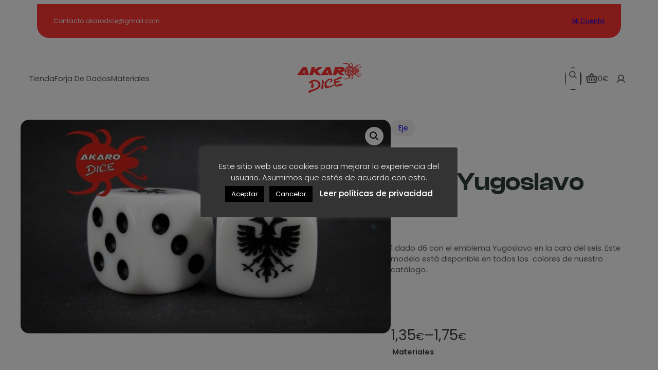

--- FILE ---
content_type: text/html; charset=UTF-8
request_url: https://akarodice.com/producto/dado-yugoslavo-iiww/
body_size: 54704
content:
<!DOCTYPE html>
<html lang="es">
<head>
	<meta charset="UTF-8" />
	<meta name="viewport" content="width=device-width, initial-scale=1" />
<meta name='robots' content='max-image-preview:large' />
<title>Dado Yugoslavo IIWW &#8211; AkaroDice</title>
<link rel="alternate" type="application/rss+xml" title="AkaroDice &raquo; Feed" href="https://akarodice.com/feed/" />
<link rel="alternate" type="application/rss+xml" title="AkaroDice &raquo; Feed de los comentarios" href="https://akarodice.com/comments/feed/" />
<link rel="alternate" title="oEmbed (JSON)" type="application/json+oembed" href="https://akarodice.com/wp-json/oembed/1.0/embed?url=https%3A%2F%2Fakarodice.com%2Fproducto%2Fdado-yugoslavo-iiww%2F" />
<link rel="alternate" title="oEmbed (XML)" type="text/xml+oembed" href="https://akarodice.com/wp-json/oembed/1.0/embed?url=https%3A%2F%2Fakarodice.com%2Fproducto%2Fdado-yugoslavo-iiww%2F&#038;format=xml" />
<style id='wp-img-auto-sizes-contain-inline-css'>
img:is([sizes=auto i],[sizes^="auto," i]){contain-intrinsic-size:3000px 1500px}
/*# sourceURL=wp-img-auto-sizes-contain-inline-css */
</style>
<style id='wp-block-paragraph-inline-css'>
.is-small-text{font-size:.875em}.is-regular-text{font-size:1em}.is-large-text{font-size:2.25em}.is-larger-text{font-size:3em}.has-drop-cap:not(:focus):first-letter{float:left;font-size:8.4em;font-style:normal;font-weight:100;line-height:.68;margin:.05em .1em 0 0;text-transform:uppercase}body.rtl .has-drop-cap:not(:focus):first-letter{float:none;margin-left:.1em}p.has-drop-cap.has-background{overflow:hidden}:root :where(p.has-background){padding:1.25em 2.375em}:where(p.has-text-color:not(.has-link-color)) a{color:inherit}p.has-text-align-left[style*="writing-mode:vertical-lr"],p.has-text-align-right[style*="writing-mode:vertical-rl"]{rotate:180deg}
/*# sourceURL=https://akarodice.com/wp-includes/blocks/paragraph/style.min.css */
</style>
<link rel='stylesheet' id='gutenmate-theme-block-core-paragraph-css' href='https://akarodice.com/wp-content/themes/outdoor/assets/css/core--paragraph.css?ver=6.9' media='all' />
<style id='wp-block-group-inline-css'>
.wp-block-group{box-sizing:border-box}:where(.wp-block-group.wp-block-group-is-layout-constrained){position:relative}
/*# sourceURL=https://akarodice.com/wp-includes/blocks/group/style.min.css */
</style>
<link rel='stylesheet' id='gutenmate-theme-block-core-group-css' href='https://akarodice.com/wp-content/themes/outdoor/assets/css/core--group.css?ver=6.9' media='all' />
<style id='wp-block-navigation-link-inline-css'>
.wp-block-navigation .wp-block-navigation-item__label{overflow-wrap:break-word}.wp-block-navigation .wp-block-navigation-item__description{display:none}.link-ui-tools{outline:1px solid #f0f0f0;padding:8px}.link-ui-block-inserter{padding-top:8px}.link-ui-block-inserter__back{margin-left:8px;text-transform:uppercase}
/*# sourceURL=https://akarodice.com/wp-includes/blocks/navigation-link/style.min.css */
</style>
<link rel='stylesheet' id='wp-block-navigation-css' href='https://akarodice.com/wp-includes/blocks/navigation/style.min.css?ver=6.9' media='all' />
<link rel='stylesheet' id='gutenmate-theme-block-core-navigation-css' href='https://akarodice.com/wp-content/themes/outdoor/assets/css/core--navigation.css?ver=6.9' media='all' />
<style id='wp-block-search-inline-css'>
.wp-block-search__button{margin-left:10px;word-break:normal}.wp-block-search__button.has-icon{line-height:0}.wp-block-search__button svg{height:1.25em;min-height:24px;min-width:24px;width:1.25em;fill:currentColor;vertical-align:text-bottom}:where(.wp-block-search__button){border:1px solid #ccc;padding:6px 10px}.wp-block-search__inside-wrapper{display:flex;flex:auto;flex-wrap:nowrap;max-width:100%}.wp-block-search__label{width:100%}.wp-block-search.wp-block-search__button-only .wp-block-search__button{box-sizing:border-box;display:flex;flex-shrink:0;justify-content:center;margin-left:0;max-width:100%}.wp-block-search.wp-block-search__button-only .wp-block-search__inside-wrapper{min-width:0!important;transition-property:width}.wp-block-search.wp-block-search__button-only .wp-block-search__input{flex-basis:100%;transition-duration:.3s}.wp-block-search.wp-block-search__button-only.wp-block-search__searchfield-hidden,.wp-block-search.wp-block-search__button-only.wp-block-search__searchfield-hidden .wp-block-search__inside-wrapper{overflow:hidden}.wp-block-search.wp-block-search__button-only.wp-block-search__searchfield-hidden .wp-block-search__input{border-left-width:0!important;border-right-width:0!important;flex-basis:0;flex-grow:0;margin:0;min-width:0!important;padding-left:0!important;padding-right:0!important;width:0!important}:where(.wp-block-search__input){appearance:none;border:1px solid #949494;flex-grow:1;font-family:inherit;font-size:inherit;font-style:inherit;font-weight:inherit;letter-spacing:inherit;line-height:inherit;margin-left:0;margin-right:0;min-width:3rem;padding:8px;text-decoration:unset!important;text-transform:inherit}:where(.wp-block-search__button-inside .wp-block-search__inside-wrapper){background-color:#fff;border:1px solid #949494;box-sizing:border-box;padding:4px}:where(.wp-block-search__button-inside .wp-block-search__inside-wrapper) .wp-block-search__input{border:none;border-radius:0;padding:0 4px}:where(.wp-block-search__button-inside .wp-block-search__inside-wrapper) .wp-block-search__input:focus{outline:none}:where(.wp-block-search__button-inside .wp-block-search__inside-wrapper) :where(.wp-block-search__button){padding:4px 8px}.wp-block-search.aligncenter .wp-block-search__inside-wrapper{margin:auto}.wp-block[data-align=right] .wp-block-search.wp-block-search__button-only .wp-block-search__inside-wrapper{float:right}
/*# sourceURL=https://akarodice.com/wp-includes/blocks/search/style.min.css */
</style>
<link rel='stylesheet' id='gutenmate-theme-block-core-search-css' href='https://akarodice.com/wp-content/themes/outdoor/assets/css/core--search.css?ver=6.9' media='all' />
<style id='wp-block-site-logo-inline-css'>
.wp-block-site-logo{box-sizing:border-box;line-height:0}.wp-block-site-logo a{display:inline-block;line-height:0}.wp-block-site-logo.is-default-size img{height:auto;width:120px}.wp-block-site-logo img{height:auto;max-width:100%}.wp-block-site-logo a,.wp-block-site-logo img{border-radius:inherit}.wp-block-site-logo.aligncenter{margin-left:auto;margin-right:auto;text-align:center}:root :where(.wp-block-site-logo.is-style-rounded){border-radius:9999px}
/*# sourceURL=https://akarodice.com/wp-includes/blocks/site-logo/style.min.css */
</style>
<link rel='stylesheet' id='gutenmate-theme-block-core-site-logo-css' href='https://akarodice.com/wp-content/themes/outdoor/assets/css/core--site-logo.css?ver=6.9' media='all' />
<link rel='stylesheet' id='wc-blocks-style-css' href='https://akarodice.com/wp-content/plugins/woocommerce/assets/client/blocks/wc-blocks.css?ver=wc-10.4.3' media='all' />
<style id='wc-blocks-style-inline-css'>
:root{--drawer-width: 480px}
/*# sourceURL=wc-blocks-style-inline-css */
</style>
<link rel='stylesheet' id='wc-blocks-style-mini-cart-contents-css' href='https://akarodice.com/wp-content/plugins/woocommerce/assets/client/blocks/mini-cart-contents.css?ver=wc-10.4.3' media='all' />
<link rel='stylesheet' id='wc-blocks-packages-style-css' href='https://akarodice.com/wp-content/plugins/woocommerce/assets/client/blocks/packages-style.css?ver=wc-10.4.3' media='all' />
<link rel='stylesheet' id='wc-blocks-style-mini-cart-css' href='https://akarodice.com/wp-content/plugins/woocommerce/assets/client/blocks/mini-cart.css?ver=wc-10.4.3' media='all' />
<link rel='stylesheet' id='gutenmate-theme-block-woocommerce-mini-cart-css' href='https://akarodice.com/wp-content/themes/outdoor/assets/css/woocommerce--mini-cart.css?ver=6.9' media='all' />
<link rel='stylesheet' id='wc-blocks-style-customer-account-css' href='https://akarodice.com/wp-content/plugins/woocommerce/assets/client/blocks/customer-account.css?ver=wc-10.4.3' media='all' />
<link rel='stylesheet' id='gutenmate-theme-block-woocommerce-customer-account-css' href='https://akarodice.com/wp-content/themes/outdoor/assets/css/woocommerce--customer-account.css?ver=6.9' media='all' />
<style id='gtmt-sticky-style-inline-css'>
.wp-block-gtmt-sticky.gtmt-stuck .wp-block-gtmt-sticky__content{-webkit-backdrop-filter:blur(3px);backdrop-filter:blur(3px);background:var(--gtmt-sticky-stuck-bg,#0000);box-shadow:var(--wp--preset--shadow--lg)}.wp-block-gtmt-sticky__content,.wp-block-gtmt-sticky__placeholder{border-radius:inherit}

/*# sourceURL=https://akarodice.com/wp-content/themes/outdoor/build/blocks/gtmt--sticky/style-index.css */
</style>
<style id='gtmt-sticky-view-style-inline-css'>
.wp-block-gtmt-sticky__content{transition:var(--gtm-transition)}

/*# sourceURL=https://akarodice.com/wp-content/themes/outdoor/build/blocks/gtmt--sticky/index.css */
</style>
<link rel='stylesheet' id='wc-blocks-style-product-image-gallery-css' href='https://akarodice.com/wp-content/plugins/woocommerce/assets/client/blocks/product-image-gallery.css?ver=wc-10.4.3' media='all' />
<link rel='stylesheet' id='gutenmate-theme-block-woocommerce-product-image-gallery-css' href='https://akarodice.com/wp-content/themes/outdoor/assets/css/woocommerce--product-image-gallery.css?ver=6.9' media='all' />
<style id='wp-block-post-terms-inline-css'>
.wp-block-post-terms{box-sizing:border-box}.wp-block-post-terms .wp-block-post-terms__separator{white-space:pre-wrap}
/*# sourceURL=https://akarodice.com/wp-includes/blocks/post-terms/style.min.css */
</style>
<link rel='stylesheet' id='gutenmate-theme-block-core-post-terms-css' href='https://akarodice.com/wp-content/themes/outdoor/assets/css/core--post-terms.css?ver=6.9' media='all' />
<style id='wp-block-post-title-inline-css'>
.wp-block-post-title{box-sizing:border-box;word-break:break-word}.wp-block-post-title :where(a){display:inline-block;font-family:inherit;font-size:inherit;font-style:inherit;font-weight:inherit;letter-spacing:inherit;line-height:inherit;text-decoration:inherit}
/*# sourceURL=https://akarodice.com/wp-includes/blocks/post-title/style.min.css */
</style>
<link rel='stylesheet' id='gutenmate-theme-block-core-post-title-css' href='https://akarodice.com/wp-content/themes/outdoor/assets/css/core--post-title.css?ver=6.9' media='all' />
<style id='wp-block-post-excerpt-inline-css'>
:where(.wp-block-post-excerpt){box-sizing:border-box;margin-bottom:var(--wp--style--block-gap);margin-top:var(--wp--style--block-gap)}.wp-block-post-excerpt__excerpt{margin-bottom:0;margin-top:0}.wp-block-post-excerpt__more-text{margin-bottom:0;margin-top:var(--wp--style--block-gap)}.wp-block-post-excerpt__more-link{display:inline-block}
/*# sourceURL=https://akarodice.com/wp-includes/blocks/post-excerpt/style.min.css */
</style>
<link rel='stylesheet' id='gutenmate-theme-block-core-post-excerpt-css' href='https://akarodice.com/wp-content/themes/outdoor/assets/css/core--post-excerpt.css?ver=6.9' media='all' />
<link rel='stylesheet' id='wc-blocks-style-product-summary-css' href='https://akarodice.com/wp-content/plugins/woocommerce/assets/client/blocks/product-summary.css?ver=wc-10.4.3' media='all' />
<style id='woocommerce-product-price-style-inline-css'>
@keyframes wc-skeleton-shimmer{to{transform:translateX(100%)}}.wc-block-components-product-price--align-left{display:block;text-align:left}.wc-block-components-product-price--align-center{display:block;text-align:center}.wc-block-components-product-price--align-right{display:block;text-align:right}.wc-block-components-product-price{display:block}.wc-block-components-product-price[hidden]{display:none}.wc-block-components-product-price .wc-block-all-products .wc-block-components-product-price{margin-bottom:12px}.wc-block-components-product-price ins{text-decoration:none}.wc-block-components-product-price .woocommerce-Price-amount{white-space:nowrap}.wc-block-components-product-price__value.is-discounted{margin-left:.5em}.is-loading .wc-block-components-product-price:before{background-color:currentColor!important;border:0!important;border-radius:.25rem;box-shadow:none;color:currentColor!important;content:".";display:block;display:inline-block;line-height:1;max-width:100%!important;opacity:.15;outline:0!important;overflow:hidden!important;pointer-events:none;position:relative!important;width:100%;width:5em;z-index:1}.is-loading .wc-block-components-product-price:before>*{visibility:hidden}.is-loading .wc-block-components-product-price:before:after{animation:loading__animation 1.5s ease-in-out infinite;background-image:linear-gradient(90deg,currentColor,hsla(0,0%,96%,.302),currentColor);background-repeat:no-repeat;content:" ";display:block;height:100%;left:0;position:absolute;right:0;top:0;transform:translateX(-100%)}@keyframes loading__animation{to{transform:translateX(100%)}}@media screen and (prefers-reduced-motion:reduce){.is-loading .wc-block-components-product-price:before{animation:none}}

/*# sourceURL=https://akarodice.com/wp-content/plugins/woocommerce/assets/client/blocks/product-price.css */
</style>
<link rel='stylesheet' id='gutenmate-theme-block-woocommerce-product-price-css' href='https://akarodice.com/wp-content/themes/outdoor/assets/css/woocommerce--product-price.css?ver=6.9' media='all' />
<style id='woocommerce-add-to-cart-form-style-inline-css'>
@keyframes wc-skeleton-shimmer{to{transform:translateX(100%)}}.wc-block-components-skeleton{display:flex;flex-direction:column;gap:1rem}.wc-block-components-skeleton__element{background:color-mix(in srgb,currentColor 5%,transparent);border:none;border-radius:4px;overflow:hidden;position:relative}.wc-block-components-skeleton__element:after{animation:wc-skeleton-shimmer 1.25s infinite;background:linear-gradient(90deg,transparent,color-mix(in srgb,currentColor 5%,transparent) 50%,transparent);content:"";inset:0;position:absolute;transform:translateX(-100%)}@media(prefers-reduced-motion:reduce){.wc-block-components-skeleton__element:after{animation:none}}.wc-block-components-skeleton__element--static:after{display:none}.wc-block-components-quantity-selector{border:1px solid color-mix(in srgb,currentColor 30%,transparent);border-radius:4px;box-sizing:border-box;display:flex;margin:0 0 .25em;position:relative;width:107px}.wc-block-components-quantity-selector input.wc-block-components-quantity-selector__input{appearance:textfield;background:transparent;border:0;box-shadow:none;color:currentColor;flex:1 1 auto;font-size:var(--wp--preset--font-size--small,14px);line-height:20px;line-height:1;margin:0;min-width:40px;order:2;padding:.4em 0;text-align:center;vertical-align:middle}.wc-block-components-quantity-selector input.wc-block-components-quantity-selector__input:focus{box-shadow:inset 0 0 1px 1px currentColor;outline:none}.wc-block-components-quantity-selector input.wc-block-components-quantity-selector__input:disabled{opacity:.6}.wc-block-components-quantity-selector input::-webkit-inner-spin-button,.wc-block-components-quantity-selector input::-webkit-outer-spin-button{-webkit-appearance:none;margin:0}.wc-block-components-quantity-selector .wc-block-components-quantity-selector__button{background:none transparent;border:0;box-shadow:none;color:currentColor;cursor:pointer;font-size:.9em;font-style:normal;font-weight:400;margin:0;min-width:30px;opacity:.6;padding:0;text-align:center;text-decoration:none}.wc-block-components-quantity-selector .wc-block-components-quantity-selector__button:focus{box-shadow:inset 0 0 1px 1px currentColor;outline:none}.wc-block-components-quantity-selector .wc-block-components-quantity-selector__button:focus,.wc-block-components-quantity-selector .wc-block-components-quantity-selector__button:hover{opacity:1}.wc-block-components-quantity-selector .wc-block-components-quantity-selector__button:disabled{box-shadow:none;cursor:default;opacity:.6}.wc-block-components-quantity-selector>.wc-block-components-quantity-selector__button--minus{border-radius:4px 0 0 4px;order:1}.wc-block-components-quantity-selector>.wc-block-components-quantity-selector__button--plus{border-radius:0 4px 4px 0;order:3}.wc-block-components-quantity-selector[hidden]{display:none}.theme-twentyseventeen .wc-block-components-quantity-selector .wc-block-components-quantity-selector__button:focus,.theme-twentyseventeen .wc-block-components-quantity-selector .wc-block-components-quantity-selector__button:hover{background:none transparent}.wc-block-add-to-cart-form .input-text{font-size:var(--wp--preset--font-size--small);padding:.9rem 1.1rem}.wp-block-woocommerce-add-to-cart-form{width:unset}.wp-block-woocommerce-add-to-cart-form .variations_button,.wp-block-woocommerce-add-to-cart-form form.cart{display:grid;grid-auto-flow:column;grid-template-columns:min-content auto auto}.wp-block-woocommerce-add-to-cart-form .variations_button:before,.wp-block-woocommerce-add-to-cart-form form.cart:before{grid-column:1/-1}.wp-block-woocommerce-add-to-cart-form .variations_button .quantity,.wp-block-woocommerce-add-to-cart-form form.cart .quantity{align-items:stretch;display:inline-flex}.wp-block-woocommerce-add-to-cart-form .variations_button>:not(.quantity),.wp-block-woocommerce-add-to-cart-form form.cart>:not(.quantity){grid-column:1/-1}.wp-block-woocommerce-add-to-cart-form .variations_button>.single_add_to_cart_button,.wp-block-woocommerce-add-to-cart-form form.cart>.single_add_to_cart_button{grid-column:2/3;justify-self:start}.wp-block-woocommerce-add-to-cart-form .variations_button>.quantity:not(.wc-block-components-quantity-selector) .qty,.wp-block-woocommerce-add-to-cart-form form.cart>.quantity:not(.wc-block-components-quantity-selector) .qty{margin-right:.5em;padding:0 5px}.wp-block-woocommerce-add-to-cart-form .variations_button.grouped_form,.wp-block-woocommerce-add-to-cart-form form.cart.grouped_form{width:fit-content;word-break:normal}.wp-block-woocommerce-add-to-cart-form .variations_button.grouped_form button[type=submit],.wp-block-woocommerce-add-to-cart-form form.cart.grouped_form button[type=submit]{grid-column:1/-1}.wp-block-woocommerce-add-to-cart-form .quantity{margin-right:4px}.wp-block-woocommerce-add-to-cart-form .quantity .qty{box-sizing:content-box;text-align:center;width:3.631em}div.wc-block-add-to-cart-form.wc-block-add-to-cart-form--stepper form.cart div.wc-block-components-quantity-selector.quantity{background-color:#fff;display:inline-flex;grid-column:1;margin-bottom:0;margin-right:.5em;width:unset}div.wc-block-add-to-cart-form.wc-block-add-to-cart-form--stepper table.woocommerce-grouped-product-list.group_table>tbody td .wc-block-components-quantity-selector input.input-text.qty.text{min-width:60px}div.wc-block-add-to-cart-form.wc-block-add-to-cart-form--stepper table.woocommerce-grouped-product-list.group_table>tbody td.woocommerce-grouped-product-list-item__label,div.wc-block-add-to-cart-form.wc-block-add-to-cart-form--stepper table.woocommerce-grouped-product-list.group_table>tbody td.woocommerce-grouped-product-list-item__price{vertical-align:middle}div.wc-block-add-to-cart-form.wc-block-add-to-cart-form--stepper .woocommerce-variation-add-to-cart.variations_button.woocommerce-variation-add-to-cart-disabled .wc-block-components-quantity-selector,div.wc-block-add-to-cart-form.wc-block-add-to-cart-form--stepper .woocommerce-variation-add-to-cart.variations_button.woocommerce-variation-add-to-cart-enabled .wc-block-components-quantity-selector{height:unset}div.wc-block-add-to-cart-form.wc-block-add-to-cart-form--stepper .wc-block-components-quantity-selector .input-text{font-size:var(--wp--preset--font-size--small)}div.wc-block-add-to-cart-form.wc-block-add-to-cart-form--stepper .wc-block-components-quantity-selector input[type=number]::-webkit-inner-spin-button,div.wc-block-add-to-cart-form.wc-block-add-to-cart-form--stepper .wc-block-components-quantity-selector input[type=number]::-webkit-outer-spin-button{-webkit-appearance:none;margin:0}div.wc-block-add-to-cart-form.wc-block-add-to-cart-form--stepper .wc-block-components-quantity-selector input[type=number].input-text.qty.text{-moz-appearance:textfield;border:unset;font-size:var(--wp--preset--font-size--small);margin:0;margin-right:unset;order:2;padding:.9rem 0;text-align:center}.wp-block-woocommerce-single-product .wc-block-add-to-cart-form.wc-block-add-to-cart-form--stepper .wc-block-components-quantity-selector{width:107px}:where(.wp-block-woocommerce-add-to-cart-form>*+*){margin-top:12px;padding:0 4px}:where(.wp-block-woocommerce-add-to-cart-form .wcpay-express-checkout-wrapper){padding:0}

/*# sourceURL=https://akarodice.com/wp-content/plugins/woocommerce/assets/client/blocks/woocommerce/add-to-cart-form-style.css */
</style>
<link rel='stylesheet' id='gutenmate-theme-block-woocommerce-add-to-cart-form-css' href='https://akarodice.com/wp-content/themes/outdoor/assets/css/woocommerce--add-to-cart-form.css?ver=6.9' media='all' />
<style id='wp-block-separator-inline-css'>
@charset "UTF-8";.wp-block-separator{border:none;border-top:2px solid}:root :where(.wp-block-separator.is-style-dots){height:auto;line-height:1;text-align:center}:root :where(.wp-block-separator.is-style-dots):before{color:currentColor;content:"···";font-family:serif;font-size:1.5em;letter-spacing:2em;padding-left:2em}.wp-block-separator.is-style-dots{background:none!important;border:none!important}
/*# sourceURL=https://akarodice.com/wp-includes/blocks/separator/style.min.css */
</style>
<link rel='stylesheet' id='gutenmate-theme-block-core-separator-css' href='https://akarodice.com/wp-content/themes/outdoor/assets/css/core--separator.css?ver=6.9' media='all' />
<link rel='stylesheet' id='wp-block-social-links-css' href='https://akarodice.com/wp-includes/blocks/social-links/style.min.css?ver=6.9' media='all' />
<link rel='stylesheet' id='gutenmate-theme-block-core-social-links-css' href='https://akarodice.com/wp-content/themes/outdoor/assets/css/core--social-links.css?ver=6.9' media='all' />
<style id='wp-block-columns-inline-css'>
.wp-block-columns{box-sizing:border-box;display:flex;flex-wrap:wrap!important}@media (min-width:782px){.wp-block-columns{flex-wrap:nowrap!important}}.wp-block-columns{align-items:normal!important}.wp-block-columns.are-vertically-aligned-top{align-items:flex-start}.wp-block-columns.are-vertically-aligned-center{align-items:center}.wp-block-columns.are-vertically-aligned-bottom{align-items:flex-end}@media (max-width:781px){.wp-block-columns:not(.is-not-stacked-on-mobile)>.wp-block-column{flex-basis:100%!important}}@media (min-width:782px){.wp-block-columns:not(.is-not-stacked-on-mobile)>.wp-block-column{flex-basis:0;flex-grow:1}.wp-block-columns:not(.is-not-stacked-on-mobile)>.wp-block-column[style*=flex-basis]{flex-grow:0}}.wp-block-columns.is-not-stacked-on-mobile{flex-wrap:nowrap!important}.wp-block-columns.is-not-stacked-on-mobile>.wp-block-column{flex-basis:0;flex-grow:1}.wp-block-columns.is-not-stacked-on-mobile>.wp-block-column[style*=flex-basis]{flex-grow:0}:where(.wp-block-columns){margin-bottom:1.75em}:where(.wp-block-columns.has-background){padding:1.25em 2.375em}.wp-block-column{flex-grow:1;min-width:0;overflow-wrap:break-word;word-break:break-word}.wp-block-column.is-vertically-aligned-top{align-self:flex-start}.wp-block-column.is-vertically-aligned-center{align-self:center}.wp-block-column.is-vertically-aligned-bottom{align-self:flex-end}.wp-block-column.is-vertically-aligned-stretch{align-self:stretch}.wp-block-column.is-vertically-aligned-bottom,.wp-block-column.is-vertically-aligned-center,.wp-block-column.is-vertically-aligned-top{width:100%}
/*# sourceURL=https://akarodice.com/wp-includes/blocks/columns/style.min.css */
</style>
<link rel='stylesheet' id='gutenmate-theme-block-core-columns-css' href='https://akarodice.com/wp-content/themes/outdoor/assets/css/core--columns.css?ver=6.9' media='all' />
<style id='woocommerce-accordion-group-style-inline-css'>
@keyframes wc-skeleton-shimmer{to{transform:translateX(100%)}}.wp-block-woocommerce-accordion-item{display:grid;grid-template-rows:max-content 0fr}.wp-block-woocommerce-accordion-item.is-open{grid-template-rows:max-content 1fr}.wp-block-woocommerce-accordion-item .accordion-item__heading{color:inherit;margin:0;padding:0}.accordion-item__toggle{align-items:center;background:none;border:none;color:inherit;cursor:pointer;display:flex;font-family:inherit;font-size:inherit;font-weight:inherit;letter-spacing:inherit;line-height:inherit;outline:none;padding:var(--wp--preset--spacing--20,1em) 0;position:relative;text-align:inherit;text-decoration:inherit;text-transform:inherit;width:100%;word-spacing:inherit}.accordion-item__toggle>span{width:100%}.is-layout-flow>.wp-block-woocommerce-accordion-panel,.wp-block-woocommerce-accordion-panel{margin:0;overflow:hidden}.accordion-panel__wrapper{padding-bottom:var(--wp--preset--spacing--20,1em)}.is-style-no-icon .accordion-item__toggle-icon{background-color:unset}.wp-block-woocommerce-accordion-header.icon-position-left .accordion-item__toggle{flex-direction:row-reverse}.accordion-item__toggle:focus-visible{outline:2px solid -webkit-focus-ring-color;outline-offset:2px}@media(prefers-reduced-motion:no-preference){.wp-block-woocommerce-accordion-item .accordion-item__toggle-icon{transition:transform .2s ease-in-out}.wp-block-woocommerce-accordion-item{transition:grid-template-rows .3s ease-out}}.is-open .accordion-item__toggle-icon.has-icon-plus{transform:rotate(45deg)}.is-open .accordion-item__toggle-icon.has-icon-chevron{transform:rotate(-180deg)}.is-open .accordion-item__toggle-icon.has-icon-circlePlus{transform:rotate(45deg)}.is-open .accordion-item__toggle-icon.has-icon-caret{transform:rotate(-180deg)}.is-open .accordion-item__toggle-icon.has-icon-chevronRight{transform:rotate(90deg)}

/*# sourceURL=https://akarodice.com/wp-content/plugins/woocommerce/assets/client/blocks/woocommerce/accordion-group-style.css */
</style>
<link rel='stylesheet' id='gutenmate-theme-block-woocommerce-accordion-group-css' href='https://akarodice.com/wp-content/themes/outdoor/assets/css/woocommerce--accordion-group.css?ver=6.9' media='all' />
<link rel='stylesheet' id='wc-blocks-style-product-details-css' href='https://akarodice.com/wp-content/plugins/woocommerce/assets/client/blocks/product-details.css?ver=wc-10.4.3' media='all' />
<link rel='stylesheet' id='gutenmate-theme-block-woocommerce-product-details-css' href='https://akarodice.com/wp-content/themes/outdoor/assets/css/woocommerce--product-details.css?ver=6.9' media='all' />
<style id='wp-block-heading-inline-css'>
h1:where(.wp-block-heading).has-background,h2:where(.wp-block-heading).has-background,h3:where(.wp-block-heading).has-background,h4:where(.wp-block-heading).has-background,h5:where(.wp-block-heading).has-background,h6:where(.wp-block-heading).has-background{padding:1.25em 2.375em}h1.has-text-align-left[style*=writing-mode]:where([style*=vertical-lr]),h1.has-text-align-right[style*=writing-mode]:where([style*=vertical-rl]),h2.has-text-align-left[style*=writing-mode]:where([style*=vertical-lr]),h2.has-text-align-right[style*=writing-mode]:where([style*=vertical-rl]),h3.has-text-align-left[style*=writing-mode]:where([style*=vertical-lr]),h3.has-text-align-right[style*=writing-mode]:where([style*=vertical-rl]),h4.has-text-align-left[style*=writing-mode]:where([style*=vertical-lr]),h4.has-text-align-right[style*=writing-mode]:where([style*=vertical-rl]),h5.has-text-align-left[style*=writing-mode]:where([style*=vertical-lr]),h5.has-text-align-right[style*=writing-mode]:where([style*=vertical-rl]),h6.has-text-align-left[style*=writing-mode]:where([style*=vertical-lr]),h6.has-text-align-right[style*=writing-mode]:where([style*=vertical-rl]){rotate:180deg}
/*# sourceURL=https://akarodice.com/wp-includes/blocks/heading/style.min.css */
</style>
<link rel='stylesheet' id='gutenmate-theme-block-core-heading-css' href='https://akarodice.com/wp-content/themes/outdoor/assets/css/core--heading.css?ver=6.9' media='all' />
<style id='wp-block-button-inline-css'>
.wp-block-button__link{align-content:center;box-sizing:border-box;cursor:pointer;display:inline-block;height:100%;text-align:center;word-break:break-word}.wp-block-button__link.aligncenter{text-align:center}.wp-block-button__link.alignright{text-align:right}:where(.wp-block-button__link){border-radius:9999px;box-shadow:none;padding:calc(.667em + 2px) calc(1.333em + 2px);text-decoration:none}.wp-block-button[style*=text-decoration] .wp-block-button__link{text-decoration:inherit}.wp-block-buttons>.wp-block-button.has-custom-width{max-width:none}.wp-block-buttons>.wp-block-button.has-custom-width .wp-block-button__link{width:100%}.wp-block-buttons>.wp-block-button.has-custom-font-size .wp-block-button__link{font-size:inherit}.wp-block-buttons>.wp-block-button.wp-block-button__width-25{width:calc(25% - var(--wp--style--block-gap, .5em)*.75)}.wp-block-buttons>.wp-block-button.wp-block-button__width-50{width:calc(50% - var(--wp--style--block-gap, .5em)*.5)}.wp-block-buttons>.wp-block-button.wp-block-button__width-75{width:calc(75% - var(--wp--style--block-gap, .5em)*.25)}.wp-block-buttons>.wp-block-button.wp-block-button__width-100{flex-basis:100%;width:100%}.wp-block-buttons.is-vertical>.wp-block-button.wp-block-button__width-25{width:25%}.wp-block-buttons.is-vertical>.wp-block-button.wp-block-button__width-50{width:50%}.wp-block-buttons.is-vertical>.wp-block-button.wp-block-button__width-75{width:75%}.wp-block-button.is-style-squared,.wp-block-button__link.wp-block-button.is-style-squared{border-radius:0}.wp-block-button.no-border-radius,.wp-block-button__link.no-border-radius{border-radius:0!important}:root :where(.wp-block-button .wp-block-button__link.is-style-outline),:root :where(.wp-block-button.is-style-outline>.wp-block-button__link){border:2px solid;padding:.667em 1.333em}:root :where(.wp-block-button .wp-block-button__link.is-style-outline:not(.has-text-color)),:root :where(.wp-block-button.is-style-outline>.wp-block-button__link:not(.has-text-color)){color:currentColor}:root :where(.wp-block-button .wp-block-button__link.is-style-outline:not(.has-background)),:root :where(.wp-block-button.is-style-outline>.wp-block-button__link:not(.has-background)){background-color:initial;background-image:none}
/*# sourceURL=https://akarodice.com/wp-includes/blocks/button/style.min.css */
</style>
<style id='woocommerce-product-button-style-inline-css'>
@keyframes wc-skeleton-shimmer{to{transform:translateX(100%)}}.wp-block-button.wc-block-components-product-button{align-items:center;display:flex;flex-direction:column;gap:12px;justify-content:center;white-space:normal}.wp-block-button.wc-block-components-product-button.is-style-outline .wp-block-button__link{border:2px solid}.wp-block-button.wc-block-components-product-button.is-style-outline .wp-block-button__link:not(.has-text-color){color:currentColor}.wp-block-button.wc-block-components-product-button.is-style-outline .wp-block-button__link:not(.has-background){background-color:transparent;background-image:none}.wp-block-button.wc-block-components-product-button.has-custom-width .wp-block-button__link{box-sizing:border-box}.wp-block-button.wc-block-components-product-button.wp-block-button__width-25 .wp-block-button__link{width:25%}.wp-block-button.wc-block-components-product-button.wp-block-button__width-50 .wp-block-button__link{width:50%}.wp-block-button.wc-block-components-product-button.wp-block-button__width-75 .wp-block-button__link{width:75%}.wp-block-button.wc-block-components-product-button.wp-block-button__width-100 .wp-block-button__link{width:100%}.wp-block-button.wc-block-components-product-button .wp-block-button__link{display:inline-flex;justify-content:center;text-align:center;white-space:normal;width:auto}.wp-block-button.wc-block-components-product-button a[hidden],.wp-block-button.wc-block-components-product-button button[hidden]{display:none}@keyframes slideOut{0%{transform:translateY(0)}to{transform:translateY(-100%)}}@keyframes slideIn{0%{opacity:0;transform:translateY(90%)}to{opacity:1;transform:translate(0)}}.wp-block-button.wc-block-components-product-button.align-left{align-items:flex-start}.wp-block-button.wc-block-components-product-button.align-right{align-items:flex-end}.wp-block-button.wc-block-components-product-button .wc-block-components-product-button__button{align-items:center;border-style:none;display:inline-flex;justify-content:center;line-height:inherit;overflow:hidden;white-space:normal;word-break:normal}.wp-block-button.wc-block-components-product-button .wc-block-components-product-button__button span.wc-block-slide-out{animation:slideOut .1s linear 1 normal forwards}.wp-block-button.wc-block-components-product-button .wc-block-components-product-button__button span.wc-block-slide-in{animation:slideIn .1s linear 1 normal}.wp-block-button.wc-block-components-product-button .wc-block-components-product-button__button--placeholder{background-color:currentColor!important;border:0!important;border-radius:.25rem;box-shadow:none;color:currentColor!important;display:block;line-height:1;max-width:100%!important;min-height:3em;min-width:8em;opacity:.15;outline:0!important;overflow:hidden!important;pointer-events:none;position:relative!important;width:100%;z-index:1}.wp-block-button.wc-block-components-product-button .wc-block-components-product-button__button--placeholder>*{visibility:hidden}.wp-block-button.wc-block-components-product-button .wc-block-components-product-button__button--placeholder:after{animation:loading__animation 1.5s ease-in-out infinite;background-image:linear-gradient(90deg,currentColor,hsla(0,0%,96%,.302),currentColor);background-repeat:no-repeat;content:" ";display:block;height:100%;left:0;position:absolute;right:0;top:0;transform:translateX(-100%)}@keyframes loading__animation{to{transform:translateX(100%)}}@media screen and (prefers-reduced-motion:reduce){.wp-block-button.wc-block-components-product-button .wc-block-components-product-button__button--placeholder{animation:none}}.wc-block-all-products .wp-block-button.wc-block-components-product-button{margin-bottom:12px}.theme-twentytwentyone .editor-styles-wrapper .wc-block-components-product-button .wp-block-button__link{background-color:var(--button--color-background);border-color:var(--button--color-background);color:var(--button--color-text)}

/*# sourceURL=https://akarodice.com/wp-content/plugins/woocommerce/assets/client/blocks/woocommerce/product-button-style.css */
</style>
<link rel='stylesheet' id='gutenmate-theme-block-woocommerce-product-button-css' href='https://akarodice.com/wp-content/themes/outdoor/assets/css/woocommerce--product-button.css?ver=6.9' media='all' />
<link rel='stylesheet' id='wc-blocks-style-product-image-css' href='https://akarodice.com/wp-content/plugins/woocommerce/assets/client/blocks/product-image.css?ver=wc-10.4.3' media='all' />
<link rel='stylesheet' id='gutenmate-theme-block-woocommerce-product-image-css' href='https://akarodice.com/wp-content/themes/outdoor/assets/css/woocommerce--product-image.css?ver=6.9' media='all' />
<style id='woocommerce-product-template-style-inline-css'>
@keyframes wc-skeleton-shimmer{to{transform:translateX(100%)}}.wc-block-product-template{list-style:none;margin-bottom:0;margin-top:0;max-width:100%;padding:0}.wc-block-product-template.wc-block-product-template{background:none}.wc-block-product-template.is-flex-container{display:flex;flex-direction:row;flex-wrap:wrap;gap:1.25em}.wc-block-product-template.is-flex-container>li{list-style:none;margin:0;width:100%}@media(min-width:600px){.wc-block-product-template.is-flex-container.is-flex-container.columns-2>li{width:calc(50% - .625em)}.wc-block-product-template.is-flex-container.is-flex-container.columns-3>li{width:calc(33.33333% - .83333em)}.wc-block-product-template.is-flex-container.is-flex-container.columns-4>li{width:calc(25% - .9375em)}.wc-block-product-template.is-flex-container.is-flex-container.columns-5>li{width:calc(20% - 1em)}.wc-block-product-template.is-flex-container.is-flex-container.columns-6>li{width:calc(16.66667% - 1.04167em)}}.wc-block-product-template__responsive{grid-gap:1.25em;display:grid}.wc-block-product-template__responsive.columns-2{grid-template-columns:repeat(auto-fill,minmax(max(150px,calc(50% - .625em)),1fr))}.wc-block-product-template__responsive.columns-3{grid-template-columns:repeat(auto-fill,minmax(max(150px,calc(33.33333% - .83333em)),1fr))}.wc-block-product-template__responsive.columns-4{grid-template-columns:repeat(auto-fill,minmax(max(150px,calc(25% - .9375em)),1fr))}.wc-block-product-template__responsive.columns-5{grid-template-columns:repeat(auto-fill,minmax(max(150px,calc(20% - 1em)),1fr))}.wc-block-product-template__responsive.columns-6{grid-template-columns:repeat(auto-fill,minmax(max(150px,calc(16.66667% - 1.04167em)),1fr))}.wc-block-product-template__responsive>li{margin-block-start:0}:where(.wc-block-product-template .wc-block-product)>:not(:last-child){margin-bottom:.75rem;margin-top:0}.is-product-collection-layout-list .wc-block-product:not(:last-child){margin-bottom:1.2rem}.is-product-collection-layout-carousel{container-name:carousel;container-type:inline-size;overflow-x:auto;padding:4px;position:relative;scroll-padding:0 30%;scroll-snap-type:x mandatory;scrollbar-width:none}.is-product-collection-layout-carousel .wc-block-product{flex-basis:0;max-width:400px;min-width:42.5%;scroll-snap-align:center}@container carousel (min-width: 600px){.is-product-collection-layout-carousel .wc-block-product{min-width:28.5%}}@container carousel (min-width: 782px){.is-product-collection-layout-carousel .wc-block-product{min-width:29%}}@container carousel (min-width: 960px){.is-product-collection-layout-carousel .wc-block-product{min-width:22%}}@container carousel (min-width: 1280px){.is-product-collection-layout-carousel .wc-block-product{min-width:18%}}@container carousel (min-width: 1440px){.is-product-collection-layout-carousel .wc-block-product{min-width:15%}}

/*# sourceURL=https://akarodice.com/wp-content/plugins/woocommerce/assets/client/blocks/woocommerce/product-template-style.css */
</style>
<style id='woocommerce-product-collection-style-inline-css'>
@keyframes wc-skeleton-shimmer{to{transform:translateX(100%)}}.wp-block-woocommerce-product-collection{margin-bottom:30px}.wp-block-woocommerce-product-collection .wc-block-components-product-stock-indicator{text-align:center}.wp-block-woocommerce-product-collection h2.wp-block-heading{font-size:var(--wp--preset--font-size--small,14px);line-height:20px}@media(max-width:600px)and (hover:none)and (pointer:coarse){.wp-block-woocommerce-product-collection:has(.is-product-collection-layout-carousel) :where(.wc-block-next-previous-buttons.wc-block-next-previous-buttons){display:none}}.wc-block-components-notice-banner .wc-block-components-button.wc-block-components-notice-banner__dismiss[hidden]{display:none}

/*# sourceURL=https://akarodice.com/wp-content/plugins/woocommerce/assets/client/blocks/woocommerce/product-collection-style.css */
</style>
<link rel='stylesheet' id='gutenmate-theme-block-woocommerce-product-collection-css' href='https://akarodice.com/wp-content/themes/outdoor/assets/css/woocommerce--product-collection.css?ver=6.9' media='all' />
<style id='wp-interactivity-router-animations-inline-css'>
			.wp-interactivity-router-loading-bar {
				position: fixed;
				top: 0;
				left: 0;
				margin: 0;
				padding: 0;
				width: 100vw;
				max-width: 100vw !important;
				height: 4px;
				background-color: #000;
				opacity: 0
			}
			.wp-interactivity-router-loading-bar.start-animation {
				animation: wp-interactivity-router-loading-bar-start-animation 30s cubic-bezier(0.03, 0.5, 0, 1) forwards
			}
			.wp-interactivity-router-loading-bar.finish-animation {
				animation: wp-interactivity-router-loading-bar-finish-animation 300ms ease-in
			}
			@keyframes wp-interactivity-router-loading-bar-start-animation {
				0% { transform: scaleX(0); transform-origin: 0 0; opacity: 1 }
				100% { transform: scaleX(1); transform-origin: 0 0; opacity: 1 }
			}
			@keyframes wp-interactivity-router-loading-bar-finish-animation {
				0% { opacity: 1 }
				50% { opacity: 1 }
				100% { opacity: 0 }
			}
/*# sourceURL=wp-interactivity-router-animations-inline-css */
</style>
<style id='wp-block-image-inline-css'>
.wp-block-image>a,.wp-block-image>figure>a{display:inline-block}.wp-block-image img{box-sizing:border-box;height:auto;max-width:100%;vertical-align:bottom}@media not (prefers-reduced-motion){.wp-block-image img.hide{visibility:hidden}.wp-block-image img.show{animation:show-content-image .4s}}.wp-block-image[style*=border-radius] img,.wp-block-image[style*=border-radius]>a{border-radius:inherit}.wp-block-image.has-custom-border img{box-sizing:border-box}.wp-block-image.aligncenter{text-align:center}.wp-block-image.alignfull>a,.wp-block-image.alignwide>a{width:100%}.wp-block-image.alignfull img,.wp-block-image.alignwide img{height:auto;width:100%}.wp-block-image .aligncenter,.wp-block-image .alignleft,.wp-block-image .alignright,.wp-block-image.aligncenter,.wp-block-image.alignleft,.wp-block-image.alignright{display:table}.wp-block-image .aligncenter>figcaption,.wp-block-image .alignleft>figcaption,.wp-block-image .alignright>figcaption,.wp-block-image.aligncenter>figcaption,.wp-block-image.alignleft>figcaption,.wp-block-image.alignright>figcaption{caption-side:bottom;display:table-caption}.wp-block-image .alignleft{float:left;margin:.5em 1em .5em 0}.wp-block-image .alignright{float:right;margin:.5em 0 .5em 1em}.wp-block-image .aligncenter{margin-left:auto;margin-right:auto}.wp-block-image :where(figcaption){margin-bottom:1em;margin-top:.5em}.wp-block-image.is-style-circle-mask img{border-radius:9999px}@supports ((-webkit-mask-image:none) or (mask-image:none)) or (-webkit-mask-image:none){.wp-block-image.is-style-circle-mask img{border-radius:0;-webkit-mask-image:url('data:image/svg+xml;utf8,<svg viewBox="0 0 100 100" xmlns="http://www.w3.org/2000/svg"><circle cx="50" cy="50" r="50"/></svg>');mask-image:url('data:image/svg+xml;utf8,<svg viewBox="0 0 100 100" xmlns="http://www.w3.org/2000/svg"><circle cx="50" cy="50" r="50"/></svg>');mask-mode:alpha;-webkit-mask-position:center;mask-position:center;-webkit-mask-repeat:no-repeat;mask-repeat:no-repeat;-webkit-mask-size:contain;mask-size:contain}}:root :where(.wp-block-image.is-style-rounded img,.wp-block-image .is-style-rounded img){border-radius:9999px}.wp-block-image figure{margin:0}.wp-lightbox-container{display:flex;flex-direction:column;position:relative}.wp-lightbox-container img{cursor:zoom-in}.wp-lightbox-container img:hover+button{opacity:1}.wp-lightbox-container button{align-items:center;backdrop-filter:blur(16px) saturate(180%);background-color:#5a5a5a40;border:none;border-radius:4px;cursor:zoom-in;display:flex;height:20px;justify-content:center;opacity:0;padding:0;position:absolute;right:16px;text-align:center;top:16px;width:20px;z-index:100}@media not (prefers-reduced-motion){.wp-lightbox-container button{transition:opacity .2s ease}}.wp-lightbox-container button:focus-visible{outline:3px auto #5a5a5a40;outline:3px auto -webkit-focus-ring-color;outline-offset:3px}.wp-lightbox-container button:hover{cursor:pointer;opacity:1}.wp-lightbox-container button:focus{opacity:1}.wp-lightbox-container button:focus,.wp-lightbox-container button:hover,.wp-lightbox-container button:not(:hover):not(:active):not(.has-background){background-color:#5a5a5a40;border:none}.wp-lightbox-overlay{box-sizing:border-box;cursor:zoom-out;height:100vh;left:0;overflow:hidden;position:fixed;top:0;visibility:hidden;width:100%;z-index:100000}.wp-lightbox-overlay .close-button{align-items:center;cursor:pointer;display:flex;justify-content:center;min-height:40px;min-width:40px;padding:0;position:absolute;right:calc(env(safe-area-inset-right) + 16px);top:calc(env(safe-area-inset-top) + 16px);z-index:5000000}.wp-lightbox-overlay .close-button:focus,.wp-lightbox-overlay .close-button:hover,.wp-lightbox-overlay .close-button:not(:hover):not(:active):not(.has-background){background:none;border:none}.wp-lightbox-overlay .lightbox-image-container{height:var(--wp--lightbox-container-height);left:50%;overflow:hidden;position:absolute;top:50%;transform:translate(-50%,-50%);transform-origin:top left;width:var(--wp--lightbox-container-width);z-index:9999999999}.wp-lightbox-overlay .wp-block-image{align-items:center;box-sizing:border-box;display:flex;height:100%;justify-content:center;margin:0;position:relative;transform-origin:0 0;width:100%;z-index:3000000}.wp-lightbox-overlay .wp-block-image img{height:var(--wp--lightbox-image-height);min-height:var(--wp--lightbox-image-height);min-width:var(--wp--lightbox-image-width);width:var(--wp--lightbox-image-width)}.wp-lightbox-overlay .wp-block-image figcaption{display:none}.wp-lightbox-overlay button{background:none;border:none}.wp-lightbox-overlay .scrim{background-color:#fff;height:100%;opacity:.9;position:absolute;width:100%;z-index:2000000}.wp-lightbox-overlay.active{visibility:visible}@media not (prefers-reduced-motion){.wp-lightbox-overlay.active{animation:turn-on-visibility .25s both}.wp-lightbox-overlay.active img{animation:turn-on-visibility .35s both}.wp-lightbox-overlay.show-closing-animation:not(.active){animation:turn-off-visibility .35s both}.wp-lightbox-overlay.show-closing-animation:not(.active) img{animation:turn-off-visibility .25s both}.wp-lightbox-overlay.zoom.active{animation:none;opacity:1;visibility:visible}.wp-lightbox-overlay.zoom.active .lightbox-image-container{animation:lightbox-zoom-in .4s}.wp-lightbox-overlay.zoom.active .lightbox-image-container img{animation:none}.wp-lightbox-overlay.zoom.active .scrim{animation:turn-on-visibility .4s forwards}.wp-lightbox-overlay.zoom.show-closing-animation:not(.active){animation:none}.wp-lightbox-overlay.zoom.show-closing-animation:not(.active) .lightbox-image-container{animation:lightbox-zoom-out .4s}.wp-lightbox-overlay.zoom.show-closing-animation:not(.active) .lightbox-image-container img{animation:none}.wp-lightbox-overlay.zoom.show-closing-animation:not(.active) .scrim{animation:turn-off-visibility .4s forwards}}@keyframes show-content-image{0%{visibility:hidden}99%{visibility:hidden}to{visibility:visible}}@keyframes turn-on-visibility{0%{opacity:0}to{opacity:1}}@keyframes turn-off-visibility{0%{opacity:1;visibility:visible}99%{opacity:0;visibility:visible}to{opacity:0;visibility:hidden}}@keyframes lightbox-zoom-in{0%{transform:translate(calc((-100vw + var(--wp--lightbox-scrollbar-width))/2 + var(--wp--lightbox-initial-left-position)),calc(-50vh + var(--wp--lightbox-initial-top-position))) scale(var(--wp--lightbox-scale))}to{transform:translate(-50%,-50%) scale(1)}}@keyframes lightbox-zoom-out{0%{transform:translate(-50%,-50%) scale(1);visibility:visible}99%{visibility:visible}to{transform:translate(calc((-100vw + var(--wp--lightbox-scrollbar-width))/2 + var(--wp--lightbox-initial-left-position)),calc(-50vh + var(--wp--lightbox-initial-top-position))) scale(var(--wp--lightbox-scale));visibility:hidden}}
/*# sourceURL=https://akarodice.com/wp-includes/blocks/image/style.min.css */
</style>
<link rel='stylesheet' id='gutenmate-theme-block-core-image-css' href='https://akarodice.com/wp-content/themes/outdoor/assets/css/core--image.css?ver=6.9' media='all' />
<style id='wp-block-list-inline-css'>
ol,ul{box-sizing:border-box}:root :where(.wp-block-list.has-background){padding:1.25em 2.375em}
/*# sourceURL=https://akarodice.com/wp-includes/blocks/list/style.min.css */
</style>
<link rel='stylesheet' id='gutenmate-theme-block-core-list-css' href='https://akarodice.com/wp-content/themes/outdoor/assets/css/core--list.css?ver=6.9' media='all' />
<style id='wp-block-library-inline-css'>
:root{--wp-block-synced-color:#7a00df;--wp-block-synced-color--rgb:122,0,223;--wp-bound-block-color:var(--wp-block-synced-color);--wp-editor-canvas-background:#ddd;--wp-admin-theme-color:#007cba;--wp-admin-theme-color--rgb:0,124,186;--wp-admin-theme-color-darker-10:#006ba1;--wp-admin-theme-color-darker-10--rgb:0,107,160.5;--wp-admin-theme-color-darker-20:#005a87;--wp-admin-theme-color-darker-20--rgb:0,90,135;--wp-admin-border-width-focus:2px}@media (min-resolution:192dpi){:root{--wp-admin-border-width-focus:1.5px}}.wp-element-button{cursor:pointer}:root .has-very-light-gray-background-color{background-color:#eee}:root .has-very-dark-gray-background-color{background-color:#313131}:root .has-very-light-gray-color{color:#eee}:root .has-very-dark-gray-color{color:#313131}:root .has-vivid-green-cyan-to-vivid-cyan-blue-gradient-background{background:linear-gradient(135deg,#00d084,#0693e3)}:root .has-purple-crush-gradient-background{background:linear-gradient(135deg,#34e2e4,#4721fb 50%,#ab1dfe)}:root .has-hazy-dawn-gradient-background{background:linear-gradient(135deg,#faaca8,#dad0ec)}:root .has-subdued-olive-gradient-background{background:linear-gradient(135deg,#fafae1,#67a671)}:root .has-atomic-cream-gradient-background{background:linear-gradient(135deg,#fdd79a,#004a59)}:root .has-nightshade-gradient-background{background:linear-gradient(135deg,#330968,#31cdcf)}:root .has-midnight-gradient-background{background:linear-gradient(135deg,#020381,#2874fc)}:root{--wp--preset--font-size--normal:16px;--wp--preset--font-size--huge:42px}.has-regular-font-size{font-size:1em}.has-larger-font-size{font-size:2.625em}.has-normal-font-size{font-size:var(--wp--preset--font-size--normal)}.has-huge-font-size{font-size:var(--wp--preset--font-size--huge)}.has-text-align-center{text-align:center}.has-text-align-left{text-align:left}.has-text-align-right{text-align:right}.has-fit-text{white-space:nowrap!important}#end-resizable-editor-section{display:none}.aligncenter{clear:both}.items-justified-left{justify-content:flex-start}.items-justified-center{justify-content:center}.items-justified-right{justify-content:flex-end}.items-justified-space-between{justify-content:space-between}.screen-reader-text{border:0;clip-path:inset(50%);height:1px;margin:-1px;overflow:hidden;padding:0;position:absolute;width:1px;word-wrap:normal!important}.screen-reader-text:focus{background-color:#ddd;clip-path:none;color:#444;display:block;font-size:1em;height:auto;left:5px;line-height:normal;padding:15px 23px 14px;text-decoration:none;top:5px;width:auto;z-index:100000}html :where(.has-border-color){border-style:solid}html :where([style*=border-top-color]){border-top-style:solid}html :where([style*=border-right-color]){border-right-style:solid}html :where([style*=border-bottom-color]){border-bottom-style:solid}html :where([style*=border-left-color]){border-left-style:solid}html :where([style*=border-width]){border-style:solid}html :where([style*=border-top-width]){border-top-style:solid}html :where([style*=border-right-width]){border-right-style:solid}html :where([style*=border-bottom-width]){border-bottom-style:solid}html :where([style*=border-left-width]){border-left-style:solid}html :where(img[class*=wp-image-]){height:auto;max-width:100%}:where(figure){margin:0 0 1em}html :where(.is-position-sticky){--wp-admin--admin-bar--position-offset:var(--wp-admin--admin-bar--height,0px)}@media screen and (max-width:600px){html :where(.is-position-sticky){--wp-admin--admin-bar--position-offset:0px}}
/*# sourceURL=/wp-includes/css/dist/block-library/common.min.css */
</style>
<style id='global-styles-inline-css'>
:root{--wp--preset--aspect-ratio--square: 1;--wp--preset--aspect-ratio--4-3: 4/3;--wp--preset--aspect-ratio--3-4: 3/4;--wp--preset--aspect-ratio--3-2: 3/2;--wp--preset--aspect-ratio--2-3: 2/3;--wp--preset--aspect-ratio--16-9: 16/9;--wp--preset--aspect-ratio--9-16: 9/16;--wp--preset--aspect-ratio--gtmt-ultrawide: 21/9;--wp--preset--color--black: #000000;--wp--preset--color--cyan-bluish-gray: #abb8c3;--wp--preset--color--white: #ffffff;--wp--preset--color--pale-pink: #f78da7;--wp--preset--color--vivid-red: #cf2e2e;--wp--preset--color--luminous-vivid-orange: #ff6900;--wp--preset--color--luminous-vivid-amber: #fcb900;--wp--preset--color--light-green-cyan: #7bdcb5;--wp--preset--color--vivid-green-cyan: #00d084;--wp--preset--color--pale-cyan-blue: #8ed1fc;--wp--preset--color--vivid-cyan-blue: #0693e3;--wp--preset--color--vivid-purple: #9b51e0;--wp--preset--color--base: #ffffff;--wp--preset--color--base-2: #fcfafa;--wp--preset--color--base-3: #f7f4f3;--wp--preset--color--base-4: #f4efeefe;--wp--preset--color--base-5: #dcd7d6;--wp--preset--color--base-6: #c3bfbe;--wp--preset--color--contrast: #3b3d3c;--wp--preset--color--contrast-2: #4b4d4c;--wp--preset--color--contrast-3: #5a5c5b;--wp--preset--color--contrast-4: #6a6c6b;--wp--preset--color--contrast-5: #7a7b7a;--wp--preset--color--accent: #2c3d37;--wp--preset--color--accent-2: #566955;--wp--preset--color--accent-3: #a5a88f;--wp--preset--color--accent-4: #bc5339;--wp--preset--color--accent-5: #f5e1ac;--wp--preset--color--accent-6: #f4efee;--wp--preset--color--line-base: #e6e4e2;--wp--preset--color--line-contrast: #202020;--wp--preset--color--overlay-light: #fffffffe;--wp--preset--color--overlay-lighter: #ffffffe5;--wp--preset--color--overlay-lighter-2: #ffffffb2;--wp--preset--color--overlay-lighter-3: #ffffff99;--wp--preset--color--overlay-darker: #00000019;--wp--preset--color--field: rgba(0, 0, 0, 0.05);--wp--preset--color--sale: #bc5339;--wp--preset--color--error: #C73636;--wp--preset--color--success: #487961;--wp--preset--color--warning: #cca000;--wp--preset--color--info: #15315b;--wp--preset--color--star: #f7c53f;--wp--preset--color--transparent: #00000000;--wp--preset--color--current-color: currentColor;--wp--preset--gradient--vivid-cyan-blue-to-vivid-purple: linear-gradient(135deg,rgb(6,147,227) 0%,rgb(155,81,224) 100%);--wp--preset--gradient--light-green-cyan-to-vivid-green-cyan: linear-gradient(135deg,rgb(122,220,180) 0%,rgb(0,208,130) 100%);--wp--preset--gradient--luminous-vivid-amber-to-luminous-vivid-orange: linear-gradient(135deg,rgb(252,185,0) 0%,rgb(255,105,0) 100%);--wp--preset--gradient--luminous-vivid-orange-to-vivid-red: linear-gradient(135deg,rgb(255,105,0) 0%,rgb(207,46,46) 100%);--wp--preset--gradient--very-light-gray-to-cyan-bluish-gray: linear-gradient(135deg,rgb(238,238,238) 0%,rgb(169,184,195) 100%);--wp--preset--gradient--cool-to-warm-spectrum: linear-gradient(135deg,rgb(74,234,220) 0%,rgb(151,120,209) 20%,rgb(207,42,186) 40%,rgb(238,44,130) 60%,rgb(251,105,98) 80%,rgb(254,248,76) 100%);--wp--preset--gradient--blush-light-purple: linear-gradient(135deg,rgb(255,206,236) 0%,rgb(152,150,240) 100%);--wp--preset--gradient--blush-bordeaux: linear-gradient(135deg,rgb(254,205,165) 0%,rgb(254,45,45) 50%,rgb(107,0,62) 100%);--wp--preset--gradient--luminous-dusk: linear-gradient(135deg,rgb(255,203,112) 0%,rgb(199,81,192) 50%,rgb(65,88,208) 100%);--wp--preset--gradient--pale-ocean: linear-gradient(135deg,rgb(255,245,203) 0%,rgb(182,227,212) 50%,rgb(51,167,181) 100%);--wp--preset--gradient--electric-grass: linear-gradient(135deg,rgb(202,248,128) 0%,rgb(113,206,126) 100%);--wp--preset--gradient--midnight: linear-gradient(135deg,rgb(2,3,129) 0%,rgb(40,116,252) 100%);--wp--preset--gradient--primary-secondary: linear-gradient(145deg,var(--wp--preset--color--primary),var(--wp--preset--color--secondary));--wp--preset--gradient--secondary-tertiary: linear-gradient(145deg,var(--wp--preset--color--secondary),var(--wp--preset--color--tertiary));--wp--preset--gradient--tertiary-quaternary: linear-gradient(145deg,var(--wp--preset--color--tertiary),var(--wp--preset--color--quaternary));--wp--preset--gradient--fading-primary: linear-gradient(145deg,var(--wp--preset--color--primary),#0000);--wp--preset--gradient--fading-secondary: linear-gradient(145deg,var(--wp--preset--color--secondary),#0000);--wp--preset--gradient--fading-tertiary: linear-gradient(145deg,var(--wp--preset--color--tertiary),#0000);--wp--preset--gradient--fading-quaternary: linear-gradient(145deg,var(--wp--preset--color--quaternary),#0000);--wp--preset--gradient--fading-black-top: linear-gradient(180deg,#000d,#0000 80%);--wp--preset--gradient--fading-black-bottom: linear-gradient(0deg,#000d,#0000 80%);--wp--preset--gradient--fading-black-left: linear-gradient(45deg,#000d 30%,#0000 80%);--wp--preset--gradient--fading-white-top: linear-gradient(180deg,#FFFF,#FFF0);--wp--preset--gradient--fading-white-bottom: linear-gradient(0deg,#FFFF,#FFF0);--wp--preset--font-size--small: 13px;--wp--preset--font-size--medium: clamp(14px, 0.875rem + ((1vw - 4.8px) * 0.833), 20px);--wp--preset--font-size--large: clamp(22.041px, 1.378rem + ((1vw - 4.8px) * 1.939), 36px);--wp--preset--font-size--x-large: clamp(25.014px, 1.563rem + ((1vw - 4.8px) * 2.359), 42px);--wp--preset--font-size--title-md: clamp(27px, 1.688rem + ((1vw - 4.8px) * 4.306), 58px);--wp--preset--font-size--title-lg: clamp(29px, 1.813rem + ((1vw - 4.8px) * 5.694), 70px);--wp--preset--font-size--tagline-md: clamp(15px, 0.938rem + ((1vw - 4.8px) * 0.833), 21px);--wp--preset--font-size--2-xs: clamp(11px, 0.688rem + ((1vw - 4.8px) * 0.278), 13px);--wp--preset--font-size--xs: clamp(13px, 0.813rem + ((1vw - 4.8px) * 0.208), 14.5px);--wp--preset--font-size--sm: clamp(15px, 0.938rem + ((1vw - 4.8px) * 0.139), 16px);--wp--preset--font-size--md: clamp(17px, 1.063rem + ((1vw - 4.8px) * 0.139), 18px);--wp--preset--font-size--lg: clamp(19px, 1.188rem + ((1vw - 4.8px) * 0.139), 20px);--wp--preset--font-size--xl: clamp(21px, 1.313rem + ((1vw - 4.8px) * 0.417), 24px);--wp--preset--font-size--2-xl: clamp(23px, 1.438rem + ((1vw - 4.8px) * 0.694), 28px);--wp--preset--font-size--3-xl: clamp(25px, 1.563rem + ((1vw - 4.8px) * 1.25), 34px);--wp--preset--font-size--4-xl: clamp(27px, 1.688rem + ((1vw - 4.8px) * 1.806), 40px);--wp--preset--font-size--5-xl: clamp(29px, 1.813rem + ((1vw - 4.8px) * 2.639), 48px);--wp--preset--font-size--6-xl: clamp(31px, 1.938rem + ((1vw - 4.8px) * 3.75), 58px);--wp--preset--font-size--7-xl: clamp(33px, 2.063rem + ((1vw - 4.8px) * 5.139), 70px);--wp--preset--font-size--8-xl: clamp(35px, 2.188rem + ((1vw - 4.8px) * 6.806), 84px);--wp--preset--font-family--inter: "Inter", sans-serif;--wp--preset--font-family--clash-display: "clash-display", sans-serif;--wp--preset--font-family--poppins: "poppins", sans-serif;--wp--preset--font-family--system-font: -apple-system,BlinkMacSystemFont,"Segoe UI",Roboto,Oxygen-Sans,Ubuntu,Cantarell,"Helvetica Neue",sans-serif;--wp--preset--spacing--20: 0.44rem;--wp--preset--spacing--30: 0.67rem;--wp--preset--spacing--40: 1rem;--wp--preset--spacing--50: 1.5rem;--wp--preset--spacing--60: 2.25rem;--wp--preset--spacing--70: 3.38rem;--wp--preset--spacing--80: 5.06rem;--wp--preset--spacing--auto: auto;--wp--preset--spacing--3-xs: clamp(0.1875rem, 0.1458rem + 0.1389vw, 0.25rem);--wp--preset--spacing--2-xs: clamp(0.375rem, 0.2917rem + 0.2778vw, 0.5rem);--wp--preset--spacing--xs: clamp(0.5625rem, 0.4375rem + 0.4167vw, 0.75rem);--wp--preset--spacing--sm: clamp(0.75rem, 0.5833rem + 0.5556vw, 1rem);--wp--preset--spacing--md: clamp(1.125rem, 0.875rem + 0.8333vw, 1.5rem);--wp--preset--spacing--lg: clamp(1.5rem, 1.1667rem + 1.1111vw, 2rem);--wp--preset--spacing--xl: clamp(2.25rem, 1.75rem + 1.6667vw, 3rem);--wp--preset--spacing--2-xl: clamp(3rem, 2.3333rem + 2.2222vw, 4rem);--wp--preset--spacing--3-xl: clamp(4.5rem, 3.5rem + 3.3333vw, 6rem);--wp--preset--spacing--4-xl: clamp(6rem, 4.6667rem + 4.4444vw, 8rem);--wp--preset--spacing--5-xl: clamp(8.25rem, 6.4167rem + 6.1111vw, 11rem);--wp--preset--spacing--6-xl: clamp(10.5rem, 8.1667rem + 7.7778vw, 14rem);--wp--preset--shadow--natural: 6px 6px 9px rgba(0, 0, 0, 0.2);--wp--preset--shadow--deep: 12px 12px 50px rgba(0, 0, 0, 0.4);--wp--preset--shadow--sharp: 6px 6px 0px rgba(0, 0, 0, 0.2);--wp--preset--shadow--outlined: 6px 6px 0px -3px rgb(255, 255, 255), 6px 6px rgb(0, 0, 0);--wp--preset--shadow--crisp: 6px 6px 0px rgb(0, 0, 0);--wp--preset--shadow--sm: 0 1px 3px 0 rgb(0 0 0 / 0.1), 0 0px 2px -1px rgb(0 0 0 / 0.1);--wp--preset--shadow--md: 0 4px 6px -1px rgb(0 0 0 / 0.1), 0 0px 4px -2px rgb(0 0 0 / 0.1);--wp--preset--shadow--lg: 0 10px 15px -3px rgb(0 0 0 / 0.1), 0 0px 6px -2px rgb(0 0 0 / 0.1);--wp--preset--shadow--xl: 0 20px 25px -5px rgb(0 0 0 / 0.1), 0 2px 10px -2px rgb(0 0 0 / 0.1);--wp--preset--shadow--light: 0 0 25px rgba(0,0,0,0.08);--wp--custom--sidebar-width: 320px;--wp--custom--radius--xs: 4px;--wp--custom--radius--sm: 8px;--wp--custom--radius--md: 16px;--wp--custom--radius--lg: 24px;--wp--custom--radius--xl: 32px;--wp--custom--line-height--xs: 1.1;--wp--custom--line-height--sm: 1.3;--wp--custom--line-height--md: 1.5;--wp--custom--line-height--lg: 1.6;--wp--custom--line-height--xl: 1.7;--wp--custom--paragraph-spacing: 1.5em;--wp--custom--faded--color: var(--wp--preset--color--accent-6);--wp--custom--faded--opacity: 0.3;}:root { --wp--style--global--content-size: 1366px;--wp--style--global--wide-size: 1680px; }:where(body) { margin: 0; }.wp-site-blocks { padding-top: var(--wp--style--root--padding-top); padding-bottom: var(--wp--style--root--padding-bottom); }.has-global-padding { padding-right: var(--wp--style--root--padding-right); padding-left: var(--wp--style--root--padding-left); }.has-global-padding > .alignfull { margin-right: calc(var(--wp--style--root--padding-right) * -1); margin-left: calc(var(--wp--style--root--padding-left) * -1); }.has-global-padding :where(:not(.alignfull.is-layout-flow) > .has-global-padding:not(.wp-block-block, .alignfull)) { padding-right: 0; padding-left: 0; }.has-global-padding :where(:not(.alignfull.is-layout-flow) > .has-global-padding:not(.wp-block-block, .alignfull)) > .alignfull { margin-left: 0; margin-right: 0; }.wp-site-blocks > .alignleft { float: left; margin-right: 2em; }.wp-site-blocks > .alignright { float: right; margin-left: 2em; }.wp-site-blocks > .aligncenter { justify-content: center; margin-left: auto; margin-right: auto; }:where(.wp-site-blocks) > * { margin-block-start: var(--wp--preset--spacing--md); margin-block-end: 0; }:where(.wp-site-blocks) > :first-child { margin-block-start: 0; }:where(.wp-site-blocks) > :last-child { margin-block-end: 0; }:root { --wp--style--block-gap: var(--wp--preset--spacing--md); }:root :where(.is-layout-flow) > :first-child{margin-block-start: 0;}:root :where(.is-layout-flow) > :last-child{margin-block-end: 0;}:root :where(.is-layout-flow) > *{margin-block-start: var(--wp--preset--spacing--md);margin-block-end: 0;}:root :where(.is-layout-constrained) > :first-child{margin-block-start: 0;}:root :where(.is-layout-constrained) > :last-child{margin-block-end: 0;}:root :where(.is-layout-constrained) > *{margin-block-start: var(--wp--preset--spacing--md);margin-block-end: 0;}:root :where(.is-layout-flex){gap: var(--wp--preset--spacing--md);}:root :where(.is-layout-grid){gap: var(--wp--preset--spacing--md);}.is-layout-flow > .alignleft{float: left;margin-inline-start: 0;margin-inline-end: 2em;}.is-layout-flow > .alignright{float: right;margin-inline-start: 2em;margin-inline-end: 0;}.is-layout-flow > .aligncenter{margin-left: auto !important;margin-right: auto !important;}.is-layout-constrained > .alignleft{float: left;margin-inline-start: 0;margin-inline-end: 2em;}.is-layout-constrained > .alignright{float: right;margin-inline-start: 2em;margin-inline-end: 0;}.is-layout-constrained > .aligncenter{margin-left: auto !important;margin-right: auto !important;}.is-layout-constrained > :where(:not(.alignleft):not(.alignright):not(.alignfull)){max-width: var(--wp--style--global--content-size);margin-left: auto !important;margin-right: auto !important;}.is-layout-constrained > .alignwide{max-width: var(--wp--style--global--wide-size);}body .is-layout-flex{display: flex;}.is-layout-flex{flex-wrap: wrap;align-items: center;}.is-layout-flex > :is(*, div){margin: 0;}body .is-layout-grid{display: grid;}.is-layout-grid > :is(*, div){margin: 0;}body{background-color: var(--wp--preset--color--base);color: var(--wp--preset--color--contrast-3);font-family: var(--wp--preset--font-family--poppins);font-size: var(--wp--preset--font-size--xs);font-weight: 400;line-height: var(--wp--custom--line-height--md);--wp--style--root--padding-top: 0px;--wp--style--root--padding-right: 2rem;--wp--style--root--padding-bottom: 0px;--wp--style--root--padding-left: 2rem;}a:where(:not(.wp-element-button)){color: currentColor;text-decoration: none;}:root :where(a:where(:not(.wp-element-button)):hover){color: var(--wp--preset--color--contrast);text-decoration: underline;}:root :where(a:where(:not(.wp-element-button)):focus){color: var(--wp--preset--color--accent);text-decoration: underline;}h1, h2, h3, h4, h5, h6{color: var(--wp--preset--color--accent);font-family: var(--wp--preset--font-family--clash-display);font-weight: 600;letter-spacing: -0.01em;line-height: var(--wp--custom--line-height--xs);margin-top: var(--wp--preset--spacing--2-xl);}h1{font-size: var(--wp--preset--font-size--4-xl);}h2{font-size: var(--wp--preset--font-size--3-xl);}h3{font-size: var(--wp--preset--font-size--2-xl);}h4{font-size: var(--wp--preset--font-size--xl);}h5{font-size: var(--wp--preset--font-size--lg);}h6{font-size: var(--wp--preset--font-size--sm);}:root :where(.wp-element-button, .wp-block-button__link){background-color: var(--wp--preset--color--accent-2);border-radius: var(--wp--custom--radius--md);border-width: 0;color: #ffffff;font-family: inherit;font-size: var(--wp--preset--font-size--sm);font-style: inherit;font-weight: 500;letter-spacing: inherit;line-height: inherit;padding-top: var(--wp--preset--spacing--xs);padding-right: var(--wp--preset--spacing--sm);padding-bottom: var(--wp--preset--spacing--xs);padding-left: var(--wp--preset--spacing--sm);text-decoration: none;text-transform: inherit;}.has-black-color{color: var(--wp--preset--color--black) !important;}.has-cyan-bluish-gray-color{color: var(--wp--preset--color--cyan-bluish-gray) !important;}.has-white-color{color: var(--wp--preset--color--white) !important;}.has-pale-pink-color{color: var(--wp--preset--color--pale-pink) !important;}.has-vivid-red-color{color: var(--wp--preset--color--vivid-red) !important;}.has-luminous-vivid-orange-color{color: var(--wp--preset--color--luminous-vivid-orange) !important;}.has-luminous-vivid-amber-color{color: var(--wp--preset--color--luminous-vivid-amber) !important;}.has-light-green-cyan-color{color: var(--wp--preset--color--light-green-cyan) !important;}.has-vivid-green-cyan-color{color: var(--wp--preset--color--vivid-green-cyan) !important;}.has-pale-cyan-blue-color{color: var(--wp--preset--color--pale-cyan-blue) !important;}.has-vivid-cyan-blue-color{color: var(--wp--preset--color--vivid-cyan-blue) !important;}.has-vivid-purple-color{color: var(--wp--preset--color--vivid-purple) !important;}.has-base-color{color: var(--wp--preset--color--base) !important;}.has-base-2-color{color: var(--wp--preset--color--base-2) !important;}.has-base-3-color{color: var(--wp--preset--color--base-3) !important;}.has-base-4-color{color: var(--wp--preset--color--base-4) !important;}.has-base-5-color{color: var(--wp--preset--color--base-5) !important;}.has-base-6-color{color: var(--wp--preset--color--base-6) !important;}.has-contrast-color{color: var(--wp--preset--color--contrast) !important;}.has-contrast-2-color{color: var(--wp--preset--color--contrast-2) !important;}.has-contrast-3-color{color: var(--wp--preset--color--contrast-3) !important;}.has-contrast-4-color{color: var(--wp--preset--color--contrast-4) !important;}.has-contrast-5-color{color: var(--wp--preset--color--contrast-5) !important;}.has-accent-color{color: var(--wp--preset--color--accent) !important;}.has-accent-2-color{color: var(--wp--preset--color--accent-2) !important;}.has-accent-3-color{color: var(--wp--preset--color--accent-3) !important;}.has-accent-4-color{color: var(--wp--preset--color--accent-4) !important;}.has-accent-5-color{color: var(--wp--preset--color--accent-5) !important;}.has-accent-6-color{color: var(--wp--preset--color--accent-6) !important;}.has-line-base-color{color: var(--wp--preset--color--line-base) !important;}.has-line-contrast-color{color: var(--wp--preset--color--line-contrast) !important;}.has-overlay-light-color{color: var(--wp--preset--color--overlay-light) !important;}.has-overlay-lighter-color{color: var(--wp--preset--color--overlay-lighter) !important;}.has-overlay-lighter-2-color{color: var(--wp--preset--color--overlay-lighter-2) !important;}.has-overlay-lighter-3-color{color: var(--wp--preset--color--overlay-lighter-3) !important;}.has-overlay-darker-color{color: var(--wp--preset--color--overlay-darker) !important;}.has-field-color{color: var(--wp--preset--color--field) !important;}.has-sale-color{color: var(--wp--preset--color--sale) !important;}.has-error-color{color: var(--wp--preset--color--error) !important;}.has-success-color{color: var(--wp--preset--color--success) !important;}.has-warning-color{color: var(--wp--preset--color--warning) !important;}.has-info-color{color: var(--wp--preset--color--info) !important;}.has-star-color{color: var(--wp--preset--color--star) !important;}.has-transparent-color{color: var(--wp--preset--color--transparent) !important;}.has-current-color-color{color: var(--wp--preset--color--current-color) !important;}.has-black-background-color{background-color: var(--wp--preset--color--black) !important;}.has-cyan-bluish-gray-background-color{background-color: var(--wp--preset--color--cyan-bluish-gray) !important;}.has-white-background-color{background-color: var(--wp--preset--color--white) !important;}.has-pale-pink-background-color{background-color: var(--wp--preset--color--pale-pink) !important;}.has-vivid-red-background-color{background-color: var(--wp--preset--color--vivid-red) !important;}.has-luminous-vivid-orange-background-color{background-color: var(--wp--preset--color--luminous-vivid-orange) !important;}.has-luminous-vivid-amber-background-color{background-color: var(--wp--preset--color--luminous-vivid-amber) !important;}.has-light-green-cyan-background-color{background-color: var(--wp--preset--color--light-green-cyan) !important;}.has-vivid-green-cyan-background-color{background-color: var(--wp--preset--color--vivid-green-cyan) !important;}.has-pale-cyan-blue-background-color{background-color: var(--wp--preset--color--pale-cyan-blue) !important;}.has-vivid-cyan-blue-background-color{background-color: var(--wp--preset--color--vivid-cyan-blue) !important;}.has-vivid-purple-background-color{background-color: var(--wp--preset--color--vivid-purple) !important;}.has-base-background-color{background-color: var(--wp--preset--color--base) !important;}.has-base-2-background-color{background-color: var(--wp--preset--color--base-2) !important;}.has-base-3-background-color{background-color: var(--wp--preset--color--base-3) !important;}.has-base-4-background-color{background-color: var(--wp--preset--color--base-4) !important;}.has-base-5-background-color{background-color: var(--wp--preset--color--base-5) !important;}.has-base-6-background-color{background-color: var(--wp--preset--color--base-6) !important;}.has-contrast-background-color{background-color: var(--wp--preset--color--contrast) !important;}.has-contrast-2-background-color{background-color: var(--wp--preset--color--contrast-2) !important;}.has-contrast-3-background-color{background-color: var(--wp--preset--color--contrast-3) !important;}.has-contrast-4-background-color{background-color: var(--wp--preset--color--contrast-4) !important;}.has-contrast-5-background-color{background-color: var(--wp--preset--color--contrast-5) !important;}.has-accent-background-color{background-color: var(--wp--preset--color--accent) !important;}.has-accent-2-background-color{background-color: var(--wp--preset--color--accent-2) !important;}.has-accent-3-background-color{background-color: var(--wp--preset--color--accent-3) !important;}.has-accent-4-background-color{background-color: var(--wp--preset--color--accent-4) !important;}.has-accent-5-background-color{background-color: var(--wp--preset--color--accent-5) !important;}.has-accent-6-background-color{background-color: var(--wp--preset--color--accent-6) !important;}.has-line-base-background-color{background-color: var(--wp--preset--color--line-base) !important;}.has-line-contrast-background-color{background-color: var(--wp--preset--color--line-contrast) !important;}.has-overlay-light-background-color{background-color: var(--wp--preset--color--overlay-light) !important;}.has-overlay-lighter-background-color{background-color: var(--wp--preset--color--overlay-lighter) !important;}.has-overlay-lighter-2-background-color{background-color: var(--wp--preset--color--overlay-lighter-2) !important;}.has-overlay-lighter-3-background-color{background-color: var(--wp--preset--color--overlay-lighter-3) !important;}.has-overlay-darker-background-color{background-color: var(--wp--preset--color--overlay-darker) !important;}.has-field-background-color{background-color: var(--wp--preset--color--field) !important;}.has-sale-background-color{background-color: var(--wp--preset--color--sale) !important;}.has-error-background-color{background-color: var(--wp--preset--color--error) !important;}.has-success-background-color{background-color: var(--wp--preset--color--success) !important;}.has-warning-background-color{background-color: var(--wp--preset--color--warning) !important;}.has-info-background-color{background-color: var(--wp--preset--color--info) !important;}.has-star-background-color{background-color: var(--wp--preset--color--star) !important;}.has-transparent-background-color{background-color: var(--wp--preset--color--transparent) !important;}.has-current-color-background-color{background-color: var(--wp--preset--color--current-color) !important;}.has-black-border-color{border-color: var(--wp--preset--color--black) !important;}.has-cyan-bluish-gray-border-color{border-color: var(--wp--preset--color--cyan-bluish-gray) !important;}.has-white-border-color{border-color: var(--wp--preset--color--white) !important;}.has-pale-pink-border-color{border-color: var(--wp--preset--color--pale-pink) !important;}.has-vivid-red-border-color{border-color: var(--wp--preset--color--vivid-red) !important;}.has-luminous-vivid-orange-border-color{border-color: var(--wp--preset--color--luminous-vivid-orange) !important;}.has-luminous-vivid-amber-border-color{border-color: var(--wp--preset--color--luminous-vivid-amber) !important;}.has-light-green-cyan-border-color{border-color: var(--wp--preset--color--light-green-cyan) !important;}.has-vivid-green-cyan-border-color{border-color: var(--wp--preset--color--vivid-green-cyan) !important;}.has-pale-cyan-blue-border-color{border-color: var(--wp--preset--color--pale-cyan-blue) !important;}.has-vivid-cyan-blue-border-color{border-color: var(--wp--preset--color--vivid-cyan-blue) !important;}.has-vivid-purple-border-color{border-color: var(--wp--preset--color--vivid-purple) !important;}.has-base-border-color{border-color: var(--wp--preset--color--base) !important;}.has-base-2-border-color{border-color: var(--wp--preset--color--base-2) !important;}.has-base-3-border-color{border-color: var(--wp--preset--color--base-3) !important;}.has-base-4-border-color{border-color: var(--wp--preset--color--base-4) !important;}.has-base-5-border-color{border-color: var(--wp--preset--color--base-5) !important;}.has-base-6-border-color{border-color: var(--wp--preset--color--base-6) !important;}.has-contrast-border-color{border-color: var(--wp--preset--color--contrast) !important;}.has-contrast-2-border-color{border-color: var(--wp--preset--color--contrast-2) !important;}.has-contrast-3-border-color{border-color: var(--wp--preset--color--contrast-3) !important;}.has-contrast-4-border-color{border-color: var(--wp--preset--color--contrast-4) !important;}.has-contrast-5-border-color{border-color: var(--wp--preset--color--contrast-5) !important;}.has-accent-border-color{border-color: var(--wp--preset--color--accent) !important;}.has-accent-2-border-color{border-color: var(--wp--preset--color--accent-2) !important;}.has-accent-3-border-color{border-color: var(--wp--preset--color--accent-3) !important;}.has-accent-4-border-color{border-color: var(--wp--preset--color--accent-4) !important;}.has-accent-5-border-color{border-color: var(--wp--preset--color--accent-5) !important;}.has-accent-6-border-color{border-color: var(--wp--preset--color--accent-6) !important;}.has-line-base-border-color{border-color: var(--wp--preset--color--line-base) !important;}.has-line-contrast-border-color{border-color: var(--wp--preset--color--line-contrast) !important;}.has-overlay-light-border-color{border-color: var(--wp--preset--color--overlay-light) !important;}.has-overlay-lighter-border-color{border-color: var(--wp--preset--color--overlay-lighter) !important;}.has-overlay-lighter-2-border-color{border-color: var(--wp--preset--color--overlay-lighter-2) !important;}.has-overlay-lighter-3-border-color{border-color: var(--wp--preset--color--overlay-lighter-3) !important;}.has-overlay-darker-border-color{border-color: var(--wp--preset--color--overlay-darker) !important;}.has-field-border-color{border-color: var(--wp--preset--color--field) !important;}.has-sale-border-color{border-color: var(--wp--preset--color--sale) !important;}.has-error-border-color{border-color: var(--wp--preset--color--error) !important;}.has-success-border-color{border-color: var(--wp--preset--color--success) !important;}.has-warning-border-color{border-color: var(--wp--preset--color--warning) !important;}.has-info-border-color{border-color: var(--wp--preset--color--info) !important;}.has-star-border-color{border-color: var(--wp--preset--color--star) !important;}.has-transparent-border-color{border-color: var(--wp--preset--color--transparent) !important;}.has-current-color-border-color{border-color: var(--wp--preset--color--current-color) !important;}.has-vivid-cyan-blue-to-vivid-purple-gradient-background{background: var(--wp--preset--gradient--vivid-cyan-blue-to-vivid-purple) !important;}.has-light-green-cyan-to-vivid-green-cyan-gradient-background{background: var(--wp--preset--gradient--light-green-cyan-to-vivid-green-cyan) !important;}.has-luminous-vivid-amber-to-luminous-vivid-orange-gradient-background{background: var(--wp--preset--gradient--luminous-vivid-amber-to-luminous-vivid-orange) !important;}.has-luminous-vivid-orange-to-vivid-red-gradient-background{background: var(--wp--preset--gradient--luminous-vivid-orange-to-vivid-red) !important;}.has-very-light-gray-to-cyan-bluish-gray-gradient-background{background: var(--wp--preset--gradient--very-light-gray-to-cyan-bluish-gray) !important;}.has-cool-to-warm-spectrum-gradient-background{background: var(--wp--preset--gradient--cool-to-warm-spectrum) !important;}.has-blush-light-purple-gradient-background{background: var(--wp--preset--gradient--blush-light-purple) !important;}.has-blush-bordeaux-gradient-background{background: var(--wp--preset--gradient--blush-bordeaux) !important;}.has-luminous-dusk-gradient-background{background: var(--wp--preset--gradient--luminous-dusk) !important;}.has-pale-ocean-gradient-background{background: var(--wp--preset--gradient--pale-ocean) !important;}.has-electric-grass-gradient-background{background: var(--wp--preset--gradient--electric-grass) !important;}.has-midnight-gradient-background{background: var(--wp--preset--gradient--midnight) !important;}.has-primary-secondary-gradient-background{background: var(--wp--preset--gradient--primary-secondary) !important;}.has-secondary-tertiary-gradient-background{background: var(--wp--preset--gradient--secondary-tertiary) !important;}.has-tertiary-quaternary-gradient-background{background: var(--wp--preset--gradient--tertiary-quaternary) !important;}.has-fading-primary-gradient-background{background: var(--wp--preset--gradient--fading-primary) !important;}.has-fading-secondary-gradient-background{background: var(--wp--preset--gradient--fading-secondary) !important;}.has-fading-tertiary-gradient-background{background: var(--wp--preset--gradient--fading-tertiary) !important;}.has-fading-quaternary-gradient-background{background: var(--wp--preset--gradient--fading-quaternary) !important;}.has-fading-black-top-gradient-background{background: var(--wp--preset--gradient--fading-black-top) !important;}.has-fading-black-bottom-gradient-background{background: var(--wp--preset--gradient--fading-black-bottom) !important;}.has-fading-black-left-gradient-background{background: var(--wp--preset--gradient--fading-black-left) !important;}.has-fading-white-top-gradient-background{background: var(--wp--preset--gradient--fading-white-top) !important;}.has-fading-white-bottom-gradient-background{background: var(--wp--preset--gradient--fading-white-bottom) !important;}.has-small-font-size{font-size: var(--wp--preset--font-size--small) !important;}.has-medium-font-size{font-size: var(--wp--preset--font-size--medium) !important;}.has-large-font-size{font-size: var(--wp--preset--font-size--large) !important;}.has-x-large-font-size{font-size: var(--wp--preset--font-size--x-large) !important;}.has-title-md-font-size{font-size: var(--wp--preset--font-size--title-md) !important;}.has-title-lg-font-size{font-size: var(--wp--preset--font-size--title-lg) !important;}.has-tagline-md-font-size{font-size: var(--wp--preset--font-size--tagline-md) !important;}.has-2-xs-font-size{font-size: var(--wp--preset--font-size--2-xs) !important;}.has-xs-font-size{font-size: var(--wp--preset--font-size--xs) !important;}.has-sm-font-size{font-size: var(--wp--preset--font-size--sm) !important;}.has-md-font-size{font-size: var(--wp--preset--font-size--md) !important;}.has-lg-font-size{font-size: var(--wp--preset--font-size--lg) !important;}.has-xl-font-size{font-size: var(--wp--preset--font-size--xl) !important;}.has-2-xl-font-size{font-size: var(--wp--preset--font-size--2-xl) !important;}.has-3-xl-font-size{font-size: var(--wp--preset--font-size--3-xl) !important;}.has-4-xl-font-size{font-size: var(--wp--preset--font-size--4-xl) !important;}.has-5-xl-font-size{font-size: var(--wp--preset--font-size--5-xl) !important;}.has-6-xl-font-size{font-size: var(--wp--preset--font-size--6-xl) !important;}.has-7-xl-font-size{font-size: var(--wp--preset--font-size--7-xl) !important;}.has-8-xl-font-size{font-size: var(--wp--preset--font-size--8-xl) !important;}.has-inter-font-family{font-family: var(--wp--preset--font-family--inter) !important;}.has-clash-display-font-family{font-family: var(--wp--preset--font-family--clash-display) !important;}.has-poppins-font-family{font-family: var(--wp--preset--font-family--poppins) !important;}.has-system-font-font-family{font-family: var(--wp--preset--font-family--system-font) !important;}
:root :where(.wp-block-columns-is-layout-flow) > :first-child{margin-block-start: 0;}:root :where(.wp-block-columns-is-layout-flow) > :last-child{margin-block-end: 0;}:root :where(.wp-block-columns-is-layout-flow) > *{margin-block-start: var(--wp--preset--spacing--lg);margin-block-end: 0;}:root :where(.wp-block-columns-is-layout-constrained) > :first-child{margin-block-start: 0;}:root :where(.wp-block-columns-is-layout-constrained) > :last-child{margin-block-end: 0;}:root :where(.wp-block-columns-is-layout-constrained) > *{margin-block-start: var(--wp--preset--spacing--lg);margin-block-end: 0;}:root :where(.wp-block-columns-is-layout-flex){gap: var(--wp--preset--spacing--lg);}:root :where(.wp-block-columns-is-layout-grid){gap: var(--wp--preset--spacing--lg);}
:root :where(.wp-block-heading){font-weight: 600;}
:root :where(.wp-block-image img, .wp-block-image .wp-block-image__crop-area, .wp-block-image .components-placeholder, .wp-block-image a){border-radius: var(--wp--custom--radius--lg);}
:root :where(.wp-block-list > li a:where(:not(.wp-element-button))){color: var(--wp--preset--color--accent);text-decoration: underline;}
:root :where(.wp-block-list > li a:where(:not(.wp-element-button)):hover){color: var(--wp--preset--color--accent);text-decoration: underline;}
:root :where(.wp-block-list > li a:where(:not(.wp-element-button)):focus){color: var(--wp--preset--color--accent);text-decoration: underline;}
:root :where(p){letter-spacing: -0.01em;line-height: var(--wp--custom--line-height--lg);}
:root :where(p a:where(:not(.wp-element-button))){color: currentColor;text-decoration: underline;}
:root :where(p a:where(:not(.wp-element-button)):hover){color: var(--wp--preset--color--contrast-2);text-decoration: underline;}
:root :where(.wp-block-post-title a:where(:not(.wp-element-button))){color: currentColor;text-decoration: none;}
:root :where(.wp-block-post-title a:where(:not(.wp-element-button)):hover){text-decoration: underline;}
:root :where(.wp-block-post-excerpt){color: var(--wp--preset--color--contrast-4);}
:root :where(.wp-block-social-links-is-layout-flow) > :first-child{margin-block-start: 0;}:root :where(.wp-block-social-links-is-layout-flow) > :last-child{margin-block-end: 0;}:root :where(.wp-block-social-links-is-layout-flow) > *{margin-block-start: var(--wp--preset--spacing--xs);margin-block-end: 0;}:root :where(.wp-block-social-links-is-layout-constrained) > :first-child{margin-block-start: 0;}:root :where(.wp-block-social-links-is-layout-constrained) > :last-child{margin-block-end: 0;}:root :where(.wp-block-social-links-is-layout-constrained) > *{margin-block-start: var(--wp--preset--spacing--xs);margin-block-end: 0;}:root :where(.wp-block-social-links-is-layout-flex){gap: var(--wp--preset--spacing--xs);}:root :where(.wp-block-social-links-is-layout-grid){gap: var(--wp--preset--spacing--xs);}
:root :where(.wp-block-woocommerce-catalog-sorting){font-size: var(--wp--preset--font-size--sm);}
:root :where(.wp-block-woocommerce-coming-soon){border-radius: var(--wp--custom--radius--md);}
:root :where(.wp-block-woocommerce-product-categories){font-size: var(--wp--preset--font-size--sm);font-weight: 500;}
:root :where(.wp-block-woocommerce-product-price .wc-block-components-product-price){color: var(--wp--preset--color--contrast-2);font-weight: 500;}
:root :where(.wp-block-woocommerce-product-details h1){margin-top: var(--wp--preset--spacing--3-xl);}
:root :where(.wp-block-woocommerce-product-details h2){margin-top: var(--wp--preset--spacing--2-xl);}
:root :where(.wp-block-woocommerce-product-details h3){margin-top: var(--wp--preset--spacing--xl);}
:root :where(.wp-block-woocommerce-product-details h4){margin-top: var(--wp--preset--spacing--lg);}
:root :where(.wc-block-components-product-image){border-radius: var(--wp--custom--radius--lg);}
:root :where(.wp-block-woocommerce-product-review-author-name){color: var(--wp--preset--color--contrast-2);}
:root :where(.wp-block-gtmt-wishlist-button .wp-block-gtmt-wishlist-button__link){font-size: var(--wp--preset--font-size--sm);}
:root{--wp--preset--duotone--white:url(#wp-duotone-white);}
:root{--wp--custom--heading--color: var(--wp--preset--color--accent);--wp--custom--heading--font-family: var(--wp--preset--font-family--clash-display);--wp--custom--heading--font-weight: 600;--wp--custom--heading--line-height: var(--wp--custom--line-height--xs);--wp--custom--heading--letter-spacing: -0.01em;}
/*# sourceURL=global-styles-inline-css */
</style>
<style id='block-style-variation-styles-inline-css'>
:root :where(.wp-block-group.is-style-gtmt-section-alt--1){background-color: var(--wp--preset--color--base-2);border-radius: var(--wp--custom--radius--xl);padding-top: var(--wp--preset--spacing--xl);padding-right: var(--wp--preset--spacing--xl);padding-bottom: var(--wp--preset--spacing--xl);padding-left: var(--wp--preset--spacing--xl);}
:root :where(.wp-block-navigation.is-style-gtmt-primary--9){color: var(--wp--preset--color--contrast);font-size: var(--wp--preset--font-size--xs);font-weight: 600;letter-spacing: -0.02em;}
:root :where(.wp-block-post-terms.is-style-gtmt-badge--55){font-weight: 500;}
:root :where(.wp-block-post-terms.is-style-gtmt-badge--58){font-weight: 500;}
:root :where(p.is-style-gtmt-badge--66){background-color: var(--wp--preset--color--accent-6);color: var(--wp--preset--color--contrast-4);font-size: var(--wp--preset--font-size--xs);font-weight: 600;padding-top: 0.35em;padding-right: 1em;padding-bottom: 0.35em;padding-left: 1em;}
:root :where(.wp-block-group.is-style-gtmt-widget-area--122){background-color: var(--wp--preset--color--base-3);border-radius: var(--wp--custom--radius--lg);padding-top: var(--wp--preset--spacing--md);padding-right: var(--wp--preset--spacing--lg);padding-bottom: var(--wp--preset--spacing--md);padding-left: var(--wp--preset--spacing--lg);}
:root :where(.wp-block-group.is-style-gtmt-widget-area--130){background-color: var(--wp--preset--color--base-3);border-radius: var(--wp--custom--radius--lg);padding-top: var(--wp--preset--spacing--md);padding-right: var(--wp--preset--spacing--lg);padding-bottom: var(--wp--preset--spacing--md);padding-left: var(--wp--preset--spacing--lg);}
:root :where(.wp-block-group.is-style-gtmt-widget-area--138){background-color: var(--wp--preset--color--base-3);border-radius: var(--wp--custom--radius--lg);padding-top: var(--wp--preset--spacing--md);padding-right: var(--wp--preset--spacing--lg);padding-bottom: var(--wp--preset--spacing--md);padding-left: var(--wp--preset--spacing--lg);}
:root :where(.wp-block-group.is-style-gtmt-widget-area--156){background-color: var(--wp--preset--color--base-3);border-radius: var(--wp--custom--radius--lg);padding-top: var(--wp--preset--spacing--md);padding-right: var(--wp--preset--spacing--lg);padding-bottom: var(--wp--preset--spacing--md);padding-left: var(--wp--preset--spacing--lg);}
:root :where(.wp-block-group.is-style-gtmt-widget-area--169){background-color: var(--wp--preset--color--base-3);border-radius: var(--wp--custom--radius--lg);padding-top: var(--wp--preset--spacing--md);padding-right: var(--wp--preset--spacing--lg);padding-bottom: var(--wp--preset--spacing--md);padding-left: var(--wp--preset--spacing--lg);}
:root :where(.wp-block-group.is-style-gtmt-widget-area--182){background-color: var(--wp--preset--color--base-3);border-radius: var(--wp--custom--radius--lg);padding-top: var(--wp--preset--spacing--md);padding-right: var(--wp--preset--spacing--lg);padding-bottom: var(--wp--preset--spacing--md);padding-left: var(--wp--preset--spacing--lg);}
:root :where(.wp-block-group.is-style-gtmt-widget-area--195){background-color: var(--wp--preset--color--base-3);border-radius: var(--wp--custom--radius--lg);padding-top: var(--wp--preset--spacing--md);padding-right: var(--wp--preset--spacing--lg);padding-bottom: var(--wp--preset--spacing--md);padding-left: var(--wp--preset--spacing--lg);}
:root :where(.wp-block-group.is-style-gtmt-widget-area--209){background-color: var(--wp--preset--color--base-3);border-radius: var(--wp--custom--radius--lg);padding-top: var(--wp--preset--spacing--md);padding-right: var(--wp--preset--spacing--lg);padding-bottom: var(--wp--preset--spacing--md);padding-left: var(--wp--preset--spacing--lg);}
:root :where(.wp-block-list.is-style-gtmt-menu-tiny--237){font-size: var(--wp--preset--font-size--sm);}
:root :where(.wp-block-list.is-style-gtmt-menu-tiny--245){font-size: var(--wp--preset--font-size--sm);}
:root :where(.wp-block-list.is-style-gtmt-menu-tiny--250){font-size: var(--wp--preset--font-size--sm);}
/*# sourceURL=block-style-variation-styles-inline-css */
</style>
<link rel='stylesheet' id='sbi_styles-css' href='https://akarodice.com/wp-content/plugins/instagram-feed/css/sbi-styles.min.css?ver=6.10.0' media='all' />
<link rel='stylesheet' id='gutenmate-theme-css' href='https://akarodice.com/wp-content/themes/outdoor-child/style.css?ver=1.0.7' media='all' />
<link rel='stylesheet' id='gutenmate-child-theme-css' href='https://akarodice.com/wp-content/themes/outdoor-child/style.css?ver=1.0.7' media='all' />
<style id='gutenmate-global-styles-inline-css'>
@media screen and (max-width: 768px) { .gtmt-id-19:not(#\0) img { width: 52px }
@media screen and (max-width: 768px) { .gtmt-id-124:not(#\0) img { width: 60px !important }
@media screen and (max-width: 768px) { .gtmt-id-132:not(#\0) img { width: 60px !important }
@media screen and (max-width: 768px) { .gtmt-id-140:not(#\0) img { width: 60px !important }
@media screen and (max-width: 768px) { .gtmt-id-230:not(#\0) img { width: 52px }
/*# sourceURL=gutenmate-global-styles-inline-css */
</style>
<style id='wp-emoji-styles-inline-css'>

	img.wp-smiley, img.emoji {
		display: inline !important;
		border: none !important;
		box-shadow: none !important;
		height: 1em !important;
		width: 1em !important;
		margin: 0 0.07em !important;
		vertical-align: -0.1em !important;
		background: none !important;
		padding: 0 !important;
	}
/*# sourceURL=wp-emoji-styles-inline-css */
</style>
<link rel='stylesheet' id='gtmt-extension-css' href='https://akarodice.com/wp-content/themes/outdoor/build/extension/style-index.css?ver=49692372f3a4f8d59a1a' media='all' />
<style id='core-block-supports-inline-css'>
.wp-elements-a0d01a570f84fce57d1c1e84010ca3a0 a:where(:not(.wp-element-button)){color:var(--wp--preset--color--base-3);}.wp-container-core-group-is-layout-fc9f69e7{flex-wrap:nowrap;justify-content:flex-start;}.wp-container-core-group-is-layout-13b33424{gap:var(--wp--preset--spacing--sm);justify-content:space-between;}.wp-container-content-e9e3d78d{grid-column:span 1;grid-row:span 1;}@container (max-width: 23rem ){.wp-container-content-e9e3d78d{grid-column:1/-1;}}.wp-container-core-group-is-layout-6c531013{flex-wrap:nowrap;}.wp-container-core-group-is-layout-b95d06d2{flex-wrap:nowrap;gap:0.5em;justify-content:center;}.wp-container-core-group-is-layout-e8c71606{flex-wrap:nowrap;gap:var(--wp--preset--spacing--xs);justify-content:flex-end;}.wp-container-content-9cfa9a5a{flex-grow:1;}.wp-container-core-group-is-layout-f87f8eb9{grid-template-columns:repeat(auto-fill, minmax(min(23rem, 100%), 1fr));container-type:inline-size;gap:var(--wp--preset--spacing--xl);}.wp-container-core-group-is-layout-19e250f3 > *{margin-block-start:0;margin-block-end:0;}.wp-container-core-group-is-layout-19e250f3 > * + *{margin-block-start:0;margin-block-end:0;}.wp-container-core-group-is-layout-d5075d26 > *{margin-block-start:0;margin-block-end:0;}.wp-container-core-group-is-layout-d5075d26 > * + *{margin-block-start:var(--wp--preset--spacing--xl);margin-block-end:0;}.wp-container-52{top:calc(0px + var(--wp-admin--admin-bar--position-offset, 0px));position:sticky;z-index:10;}.wp-elements-43a64cd6e39bac2c88f37c41b8852122 a:where(:not(.wp-element-button)){color:var(--wp--preset--color--base);}.wp-elements-a0a792cfe3846293a9155d4eac0908e6 a:where(:not(.wp-element-button)){color:var(--wp--preset--color--line-base);}.wp-container-core-group-is-layout-f24a5614{flex-wrap:nowrap;gap:var(--wp--preset--spacing--xs);justify-content:flex-start;}.wp-container-core-group-is-layout-32277d3e{gap:var(--wp--preset--spacing--xs);}.wp-elements-5bd7917de378ff1cf471c651632a0309 a:where(:not(.wp-element-button)){color:var(--wp--preset--color--base);}.wp-elements-1422a912cdbb3645106c98eb24dc2895 a:where(:not(.wp-element-button)){color:var(--wp--preset--color--contrast);}.wp-container-core-group-is-layout-3333c3a8{flex-wrap:nowrap;gap:var(--wp--preset--spacing--xs);}.wp-container-core-group-is-layout-2c842b94{flex-wrap:nowrap;gap:var(--wp--preset--spacing--sm);justify-content:space-between;}.wp-container-core-social-links-is-layout-1a46d015{gap:0.5em var(--wp--preset--spacing--2-xs);}.wp-container-core-group-is-layout-cb46ffcb{flex-wrap:nowrap;justify-content:space-between;}.wp-container-core-group-is-layout-b53451fd > *{margin-block-start:0;margin-block-end:0;}.wp-container-core-group-is-layout-b53451fd > * + *{margin-block-start:var(--wp--preset--spacing--xs);margin-block-end:0;}.wp-container-85{top:calc(0px + var(--wp-admin--admin-bar--position-offset, 0px));position:sticky;z-index:10;}.wp-container-core-columns-is-layout-a50e78a1{flex-wrap:nowrap;gap:2em var(--wp--preset--spacing--3-xl);}.wp-container-core-group-is-layout-fa6ed111 > *{margin-block-start:0;margin-block-end:0;}.wp-container-core-group-is-layout-fa6ed111 > * + *{margin-block-start:var(--wp--preset--spacing--lg);margin-block-end:0;}.wp-elements-459742f5fc2dc7a2870b2aa8c25996a0 a:where(:not(.wp-element-button)){color:var(--wp--preset--color--vivid-red);}.wp-elements-8660fe8add76046c7a2c76a37e786e51 a:where(:not(.wp-element-button)){color:var(--wp--preset--color--vivid-red);}.wp-container-core-column-is-layout-a3594b52 > *{margin-block-start:0;margin-block-end:0;}.wp-container-core-column-is-layout-a3594b52 > * + *{margin-block-start:var(--wp--preset--spacing--2-xl);margin-block-end:0;}.wp-elements-06e02abea311f73584d938bfbae7c19e a:where(:not(.wp-element-button)){color:var(--wp--preset--color--vivid-red);}.wp-container-core-group-is-layout-fc09e82a > *{margin-block-start:0;margin-block-end:0;}.wp-container-core-group-is-layout-fc09e82a > * + *{margin-block-start:var(--wp--preset--spacing--2-xs);margin-block-end:0;}.wp-container-core-group-is-layout-b0a796d8{flex-wrap:nowrap;gap:var(--wp--preset--spacing--md);}.wp-container-core-group-is-layout-43fe31cd > *{margin-block-start:0;margin-block-end:0;}.wp-container-core-group-is-layout-43fe31cd > * + *{margin-block-start:var(--wp--preset--spacing--2-xl);margin-block-end:0;}.wp-container-148{top:calc(0px + var(--wp-admin--admin-bar--position-offset, 0px));position:sticky;z-index:10;}.wp-container-core-column-is-layout-9ec55b31 > *{margin-block-start:0;margin-block-end:0;}.wp-container-core-column-is-layout-9ec55b31 > * + *{margin-block-start:var(--wp--preset--spacing--xl);margin-block-end:0;}.wp-container-core-columns-is-layout-66eded88{flex-wrap:nowrap;gap:var(--wp--preset--spacing--2-xl) var(--wp--preset--spacing--3-xl);}.wp-elements-976e23cc85a492b3310ae58d3e54815f a:where(:not(.wp-element-button)){color:var(--wp--preset--color--vivid-red);}.wp-elements-e4fb870b45ff356effcab8942076a7b2 a:where(:not(.wp-element-button)){color:var(--wp--preset--color--base);}.wp-elements-ec2bbd57986a455dcb96fdcdb7f09023 a:where(:not(.wp-element-button)){color:var(--wp--preset--color--accent-3);}.wp-container-core-group-is-layout-0f14317f > *{margin-block-start:0;margin-block-end:0;}.wp-container-core-group-is-layout-0f14317f > * + *{margin-block-start:var(--wp--preset--spacing--3-xs);margin-block-end:0;}.wp-elements-c9a1430f732f9ce65d140b4a54caf73d a:where(:not(.wp-element-button)){color:var(--wp--preset--color--accent-6);}.wp-container-core-group-is-layout-a0ee2a54 > *{margin-block-start:0;margin-block-end:0;}.wp-container-core-group-is-layout-a0ee2a54 > * + *{margin-block-start:var(--wp--preset--spacing--xs);margin-block-end:0;}.wp-container-core-group-is-layout-777a2815{gap:var(--wp--preset--spacing--sm);flex-direction:column;align-items:stretch;justify-content:flex-start;}.wp-container-core-group-is-layout-bd5a44b4 > *{margin-block-start:0;margin-block-end:0;}.wp-container-core-group-is-layout-bd5a44b4 > * + *{margin-block-start:var(--wp--preset--spacing--3-xl);margin-block-end:0;}.wp-elements-572a7857a9b2c6c305d1bce598f8f2dc a:where(:not(.wp-element-button)){color:var(--wp--preset--color--vivid-red);}.wp-elements-826fb7a46de24e0ee441897ebd5391bd a:where(:not(.wp-element-button)){color:var(--wp--preset--color--contrast-4);}.wp-container-core-group-is-layout-8a6ae513{gap:var(--wp--preset--spacing--2-xs);flex-direction:column;align-items:flex-start;}.wp-elements-412adf05c7e320618d30811c56bad6e6 a:where(:not(.wp-element-button)){color:var(--wp--preset--color--vivid-red);}.wp-elements-9d223649e314388f8cb3d9c854ce190a a:where(:not(.wp-element-button)){color:var(--wp--preset--color--contrast-4);}.wp-elements-b4631900aa3b04afe89ab21deada91af a:where(:not(.wp-element-button)){color:var(--wp--preset--color--vivid-red);}.wp-elements-9ca8b36a1f07282da015580c61112003 a:where(:not(.wp-element-button)){color:var(--wp--preset--color--contrast-4);}.wp-container-core-group-is-layout-6bb9805e{grid-template-columns:repeat(3, minmax(0, 1fr));gap:var(--wp--preset--spacing--xl);}.wp-container-core-group-is-layout-0bf60b28 > *{margin-block-start:0;margin-block-end:0;}.wp-container-core-group-is-layout-0bf60b28 > * + *{margin-block-start:0;margin-block-end:0;}.wp-elements-3938a3d24fde556644e63c06204ab2c5 a:where(:not(.wp-element-button)){color:#ffffffa8;}.wp-elements-3938a3d24fde556644e63c06204ab2c5 h1, .wp-elements-3938a3d24fde556644e63c06204ab2c5 h2, .wp-elements-3938a3d24fde556644e63c06204ab2c5 h3, .wp-elements-3938a3d24fde556644e63c06204ab2c5 h4, .wp-elements-3938a3d24fde556644e63c06204ab2c5 h5, .wp-elements-3938a3d24fde556644e63c06204ab2c5 h6{color:var(--wp--preset--color--base);}.wp-container-content-69bc4bdf{grid-column:span 1;grid-row:span 1;}@container (max-width: 12rem ){.wp-container-content-69bc4bdf{grid-column:1/-1;}}.wp-container-core-group-is-layout-02f90b88{gap:0.5em;flex-direction:column;align-items:flex-start;}.wp-container-core-group-is-layout-ce155fab{flex-direction:column;align-items:center;}.wp-container-content-d8344436{grid-column:span 2;}@container (max-width: 25.5rem ){.wp-container-content-d8344436{grid-column:1/-1;}}.wp-container-core-group-is-layout-fc0b0038{grid-template-columns:repeat(auto-fill, minmax(min(10em, 100%), 1fr));container-type:inline-size;}.wp-container-core-columns-is-layout-86ce6379{flex-wrap:nowrap;gap:var(--wp--preset--spacing--lg) var(--wp--preset--spacing--5-xl);}.wp-container-core-social-links-is-layout-65a5f92a{gap:0.5em var(--wp--preset--spacing--2-xs);justify-content:flex-end;}.wp-container-core-group-is-layout-c2a85374 > .alignfull{margin-right:calc(var(--wp--preset--spacing--xl) * -1);margin-left:calc(var(--wp--preset--spacing--xl) * -1);}.wp-container-core-group-is-layout-c2a85374 > *{margin-block-start:0;margin-block-end:0;}.wp-container-core-group-is-layout-c2a85374 > * + *{margin-block-start:var(--wp--preset--spacing--lg);margin-block-end:0;}.wp-duotone-unset-18.wp-block-site-logo img, .wp-duotone-unset-18.wp-block-site-logo .components-placeholder__illustration, .wp-duotone-unset-18.wp-block-site-logo .components-placeholder::before{filter:unset;}.wp-duotone-rgb25500-ccc-210.wp-block-image img, .wp-duotone-rgb25500-ccc-210.wp-block-image .components-placeholder{filter:url(#wp-duotone-rgb25500-ccc-210);}.wp-duotone-rgb25500-ccc-216.wp-block-image img, .wp-duotone-rgb25500-ccc-216.wp-block-image .components-placeholder{filter:url(#wp-duotone-rgb25500-ccc-216);}.wp-duotone-rgb25500-ccc-222.wp-block-image img, .wp-duotone-rgb25500-ccc-222.wp-block-image .components-placeholder{filter:url(#wp-duotone-rgb25500-ccc-222);}.wp-duotone-white.wp-block-site-logo img, .wp-duotone-white.wp-block-site-logo .components-placeholder__illustration, .wp-duotone-white.wp-block-site-logo .components-placeholder::before{filter:var(--wp--preset--duotone--white);}
/*# sourceURL=core-block-supports-inline-css */
</style>
<style id='wp-block-template-skip-link-inline-css'>

		.skip-link.screen-reader-text {
			border: 0;
			clip-path: inset(50%);
			height: 1px;
			margin: -1px;
			overflow: hidden;
			padding: 0;
			position: absolute !important;
			width: 1px;
			word-wrap: normal !important;
		}

		.skip-link.screen-reader-text:focus {
			background-color: #eee;
			clip-path: none;
			color: #444;
			display: block;
			font-size: 1em;
			height: auto;
			left: 5px;
			line-height: normal;
			padding: 15px 23px 14px;
			text-decoration: none;
			top: 5px;
			width: auto;
			z-index: 100000;
		}
/*# sourceURL=wp-block-template-skip-link-inline-css */
</style>
<link rel='stylesheet' id='akaroconjunta-css' href='https://akarodice.com/wp-content/plugins/akaroconjunta/public/css/akaroconjunta-public.css?ver=1.0.0' media='all' />
<link rel='stylesheet' id='contact-form-7-css' href='https://akarodice.com/wp-content/plugins/contact-form-7/includes/css/styles.css?ver=6.1.4' media='all' />
<link rel='stylesheet' id='cookie-law-info-css' href='https://akarodice.com/wp-content/plugins/cookie-law-info/legacy/public/css/cookie-law-info-public.css?ver=3.3.9.1' media='all' />
<link rel='stylesheet' id='cookie-law-info-gdpr-css' href='https://akarodice.com/wp-content/plugins/cookie-law-info/legacy/public/css/cookie-law-info-gdpr.css?ver=3.3.9.1' media='all' />
<link rel='stylesheet' id='ldigi-css' href='https://akarodice.com/wp-content/plugins/libreta/public/css/ldigi-public.css?ver=1.0.0' media='all' />
<link rel='stylesheet' id='magic-dice-css' href='https://akarodice.com/wp-content/plugins/magic-dice/public/css/magic.css?ver=1.0.0' media='all' />
<link rel='stylesheet' id='ml-akaro-css' href='https://akarodice.com/wp-content/plugins/ml-akaro/public/css/ml-akaro-public.css?ver=1.0.0' media='all' />
<link rel='stylesheet' id='sumup-checkout-css' href='https://akarodice.com/wp-content/plugins/sumup-payment-gateway-for-woocommerce/assets/css/checkout/modal.min.css?ver=2.7.7' media='all' />
<link rel='stylesheet' id='woocommerce-layout-css' href='https://akarodice.com/wp-content/plugins/woocommerce/assets/css/woocommerce-layout.css?ver=10.4.3' media='all' />
<link rel='stylesheet' id='woocommerce-smallscreen-css' href='https://akarodice.com/wp-content/plugins/woocommerce/assets/css/woocommerce-smallscreen.css?ver=10.4.3' media='only screen and (max-width: 768px)' />
<link rel='stylesheet' id='woocommerce-general-css' href='https://akarodice.com/wp-content/plugins/woocommerce/assets/css/woocommerce.css?ver=10.4.3' media='all' />
<link rel='stylesheet' id='woocommerce-blocktheme-css' href='https://akarodice.com/wp-content/plugins/woocommerce/assets/css/woocommerce-blocktheme.css?ver=10.4.3' media='all' />
<style id='woocommerce-inline-inline-css'>
.woocommerce form .form-row .required { visibility: visible; }
/*# sourceURL=woocommerce-inline-inline-css */
</style>
<link rel='stylesheet' id='woo-variation-swatches-css' href='https://akarodice.com/wp-content/plugins/woo-variation-swatches/assets/css/frontend.min.css?ver=1765098415' media='all' />
<style id='woo-variation-swatches-inline-css'>
:root {
--wvs-tick:url("data:image/svg+xml;utf8,%3Csvg filter='drop-shadow(0px 0px 2px rgb(0 0 0 / .8))' xmlns='http://www.w3.org/2000/svg'  viewBox='0 0 30 30'%3E%3Cpath fill='none' stroke='%23ffffff' stroke-linecap='round' stroke-linejoin='round' stroke-width='4' d='M4 16L11 23 27 7'/%3E%3C/svg%3E");

--wvs-cross:url("data:image/svg+xml;utf8,%3Csvg filter='drop-shadow(0px 0px 5px rgb(255 255 255 / .6))' xmlns='http://www.w3.org/2000/svg' width='72px' height='72px' viewBox='0 0 24 24'%3E%3Cpath fill='none' stroke='%23ff0000' stroke-linecap='round' stroke-width='0.6' d='M5 5L19 19M19 5L5 19'/%3E%3C/svg%3E");
--wvs-single-product-item-width:35px;
--wvs-single-product-item-height:35px;
--wvs-single-product-item-font-size:16px}
/*# sourceURL=woo-variation-swatches-inline-css */
</style>
<link rel='stylesheet' id='outdoor-parent-style-css' href='https://akarodice.com/wp-content/themes/outdoor/style.css?ver=6.9' media='all' />
<link rel='stylesheet' id='outdoor-child-style-css' href='https://akarodice.com/wp-content/themes/outdoor-child/style.css?ver=6.9' media='all' />
<link rel='stylesheet' id='newsletter-css' href='https://akarodice.com/wp-content/plugins/newsletter/style.css?ver=9.1.0' media='all' />
<link rel='stylesheet' id='gtmt-slider-css' href='https://akarodice.com/wp-content/themes/outdoor/build/slider/index.css?ver=ae4e0d9aa2ceab284804' media='all' />
<link rel='stylesheet' id='photoswipe-css' href='https://akarodice.com/wp-content/plugins/woocommerce/assets/css/photoswipe/photoswipe.min.css?ver=10.4.3' media='all' />
<link rel='stylesheet' id='photoswipe-default-skin-css' href='https://akarodice.com/wp-content/themes/outdoor/assets/css/photoswipe/default-skin/default-skin.min.css?ver=1.0.7' media='all' />
<script type="text/template" id="tmpl-variation-template">
	{{{ data.variation.variation_description ? 
		'<div class="woocommerce-variation-description">' +
			'<div class="gtmt-woocommerce-variation-description-label">Description</div>' +
			data.variation.variation_description + 
		'</div>' : '' }}}
	<div class="woocommerce-variation-price">{{{ data.variation.price_html }}}</div>
	<div class="woocommerce-variation-availability">{{{ data.variation.availability_html }}}</div>
</script>
<script type="text/template" id="tmpl-unavailable-variation-template">
	<p role="alert">Lo siento, este producto no está disponible. Por favor, elige otra combinación.</p>
</script>
<script src="https://akarodice.com/wp-includes/js/jquery/jquery.min.js?ver=3.7.1" id="jquery-core-js"></script>
<script src="https://akarodice.com/wp-includes/js/jquery/jquery-migrate.min.js?ver=3.4.1" id="jquery-migrate-js"></script>
<script src="https://akarodice.com/wp-content/plugins/akaroconjunta/public/js/akaroconjunta-public.js?ver=1.0.0" id="akaroconjunta-js"></script>
<script id="cookie-law-info-js-extra">
var Cli_Data = {"nn_cookie_ids":[],"cookielist":[],"non_necessary_cookies":[],"ccpaEnabled":"","ccpaRegionBased":"","ccpaBarEnabled":"","strictlyEnabled":["necessary","obligatoire"],"ccpaType":"gdpr","js_blocking":"","custom_integration":"","triggerDomRefresh":"","secure_cookies":""};
var cli_cookiebar_settings = {"animate_speed_hide":"500","animate_speed_show":"500","background":"#333333","border":"#b1a6a6c2","border_on":"","button_1_button_colour":"#000","button_1_button_hover":"#000000","button_1_link_colour":"#fff","button_1_as_button":"1","button_1_new_win":"","button_2_button_colour":"#333","button_2_button_hover":"#292929","button_2_link_colour":"#ffffff","button_2_as_button":"","button_2_hidebar":"","button_3_button_colour":"#000","button_3_button_hover":"#000000","button_3_link_colour":"#fff","button_3_as_button":"1","button_3_new_win":"","button_4_button_colour":"#000","button_4_button_hover":"#000000","button_4_link_colour":"#fff","button_4_as_button":"1","button_7_button_colour":"#61a229","button_7_button_hover":"#4e8221","button_7_link_colour":"#fff","button_7_as_button":"1","button_7_new_win":"","font_family":"inherit","header_fix":"","notify_animate_hide":"1","notify_animate_show":"1","notify_div_id":"#cookie-law-info-bar","notify_position_horizontal":"right","notify_position_vertical":"bottom","scroll_close":"","scroll_close_reload":"","accept_close_reload":"","reject_close_reload":"","showagain_tab":"","showagain_background":"#fff","showagain_border":"#000","showagain_div_id":"#cookie-law-info-again","showagain_x_position":"100px","text":"#f2f2f2","show_once_yn":"","show_once":"10000","logging_on":"","as_popup":"","popup_overlay":"1","bar_heading_text":"","cookie_bar_as":"popup","popup_showagain_position":"bottom-right","widget_position":"left"};
var log_object = {"ajax_url":"https://akarodice.com/wp-admin/admin-ajax.php"};
//# sourceURL=cookie-law-info-js-extra
</script>
<script src="https://akarodice.com/wp-content/plugins/cookie-law-info/legacy/public/js/cookie-law-info-public.js?ver=3.3.9.1" id="cookie-law-info-js"></script>
<script src="https://akarodice.com/wp-content/plugins/libreta/public/js/ldigi-public.js?ver=1.0.0" id="ldigi-js"></script>
<script src="https://akarodice.com/wp-content/plugins/magic-dice/public/js/h2c.js?ver=1.0.0" id="h2c-js"></script>
<script id="magic-dice-js-extra">
var MagicDiceAjax = {"ajaxurl":"https://akarodice.com/wp-admin/admin-ajax.php","dices_url":"https://akarodice.com/wp-content/plugins/magic-dice/public/img/"};
//# sourceURL=magic-dice-js-extra
</script>
<script src="https://akarodice.com/wp-content/plugins/magic-dice/public/js/magic-dice-public.js?ver=1.0.0" id="magic-dice-js"></script>
<script src="https://akarodice.com/wp-content/plugins/ml-akaro/public/js/ml-akaro-public.js?ver=1.0.0" id="ml-akaro-js"></script>
<script src="https://akarodice.com/wp-includes/js/underscore.min.js?ver=1.13.7" id="underscore-js"></script>
<script id="wp-util-js-extra">
var _wpUtilSettings = {"ajax":{"url":"/wp-admin/admin-ajax.php"}};
//# sourceURL=wp-util-js-extra
</script>
<script src="https://akarodice.com/wp-includes/js/wp-util.min.js?ver=6.9" id="wp-util-js"></script>
<script src="https://akarodice.com/wp-content/plugins/woocommerce/assets/js/jquery-blockui/jquery.blockUI.min.js?ver=2.7.0-wc.10.4.3" id="wc-jquery-blockui-js" data-wp-strategy="defer"></script>
<script id="wc-add-to-cart-variation-js-extra">
var wc_add_to_cart_variation_params = {"wc_ajax_url":"/?wc-ajax=%%endpoint%%","i18n_no_matching_variations_text":"Lo siento, no hay productos que igualen tu selecci\u00f3n. Por favor, escoge una combinaci\u00f3n diferente.","i18n_make_a_selection_text":"Elige las opciones del producto antes de a\u00f1adir este producto a tu carrito.","i18n_unavailable_text":"Lo siento, este producto no est\u00e1 disponible. Por favor, elige otra combinaci\u00f3n.","i18n_reset_alert_text":"Se ha restablecido tu selecci\u00f3n. Por favor, elige alguna opci\u00f3n del producto antes de poder a\u00f1adir este producto a tu carrito.","woo_variation_swatches_ajax_variation_threshold_min":"30","woo_variation_swatches_ajax_variation_threshold_max":"100","woo_variation_swatches_total_children":{}};
//# sourceURL=wc-add-to-cart-variation-js-extra
</script>
<script src="https://akarodice.com/wp-content/plugins/woocommerce/assets/js/frontend/add-to-cart-variation.min.js?ver=10.4.3" id="wc-add-to-cart-variation-js" defer data-wp-strategy="defer"></script>
<script src="https://akarodice.com/wp-content/plugins/woocommerce/assets/js/js-cookie/js.cookie.min.js?ver=2.1.4-wc.10.4.3" id="wc-js-cookie-js" defer data-wp-strategy="defer"></script>
<script id="woocommerce-js-extra">
var woocommerce_params = {"ajax_url":"/wp-admin/admin-ajax.php","wc_ajax_url":"/?wc-ajax=%%endpoint%%","i18n_password_show":"Mostrar contrase\u00f1a","i18n_password_hide":"Ocultar contrase\u00f1a"};
//# sourceURL=woocommerce-js-extra
</script>
<script src="https://akarodice.com/wp-content/plugins/woocommerce/assets/js/frontend/woocommerce.min.js?ver=10.4.3" id="woocommerce-js" defer data-wp-strategy="defer"></script>
<script src="https://akarodice.com/wp-content/plugins/woocommerce/assets/js/zoom/jquery.zoom.min.js?ver=1.7.21-wc.10.4.3" id="wc-zoom-js" defer data-wp-strategy="defer"></script>
<script src="https://akarodice.com/wp-content/plugins/woocommerce/assets/js/flexslider/jquery.flexslider.min.js?ver=2.7.2-wc.10.4.3" id="wc-flexslider-js" defer data-wp-strategy="defer"></script>
<script src="https://akarodice.com/wp-content/plugins/woocommerce/assets/js/photoswipe/photoswipe.min.js?ver=4.1.1-wc.10.4.3" id="wc-photoswipe-js" defer data-wp-strategy="defer"></script>
<script src="https://akarodice.com/wp-content/plugins/woocommerce/assets/js/photoswipe/photoswipe-ui-default.min.js?ver=4.1.1-wc.10.4.3" id="wc-photoswipe-ui-default-js" defer data-wp-strategy="defer"></script>
<script id="wc-single-product-js-extra">
var wc_single_product_params = {"i18n_required_rating_text":"Por favor elige una puntuaci\u00f3n","i18n_rating_options":["1 de 5 estrellas","2 de 5 estrellas","3 de 5 estrellas","4 de 5 estrellas","5 de 5 estrellas"],"i18n_product_gallery_trigger_text":"Ver galer\u00eda de im\u00e1genes a pantalla completa","review_rating_required":"yes","flexslider":{"rtl":false,"animation":"slide","smoothHeight":true,"directionNav":false,"controlNav":"thumbnails","slideshow":false,"animationSpeed":500,"animationLoop":false,"allowOneSlide":false},"zoom_enabled":"1","zoom_options":[],"photoswipe_enabled":"1","photoswipe_options":{"shareEl":false,"closeOnScroll":false,"history":false,"hideAnimationDuration":0,"showAnimationDuration":0},"flexslider_enabled":"1"};
//# sourceURL=wc-single-product-js-extra
</script>
<script src="https://akarodice.com/wp-content/plugins/woocommerce/assets/js/frontend/single-product.min.js?ver=10.4.3" id="wc-single-product-js" defer data-wp-strategy="defer"></script>
<link rel="https://api.w.org/" href="https://akarodice.com/wp-json/" /><link rel="alternate" title="JSON" type="application/json" href="https://akarodice.com/wp-json/wp/v2/product/17023" /><link rel="EditURI" type="application/rsd+xml" title="RSD" href="https://akarodice.com/xmlrpc.php?rsd" />
<meta name="generator" content="WordPress 6.9" />
<meta name="generator" content="WooCommerce 10.4.3" />
<link rel="canonical" href="https://akarodice.com/producto/dado-yugoslavo-iiww/" />
<link rel='shortlink' href='https://akarodice.com/?p=17023' />
<meta name="description" content="AkaroDice - personalización de dados, tokens y demás props para tus partidas" />
<script type="importmap" id="wp-importmap">
{"imports":{"@wordpress/interactivity":"https://akarodice.com/wp-includes/js/dist/script-modules/interactivity/index.min.js?ver=8964710565a1d258501f","@woocommerce/stores/woocommerce/cart":"https://akarodice.com/wp-content/plugins/woocommerce/assets/client/blocks/@woocommerce/stores/woocommerce/cart.js?ver=ad551d2c148bcc31fb22","@woocommerce/stores/woocommerce/product-data":"https://akarodice.com/wp-content/plugins/woocommerce/assets/client/blocks/@woocommerce/stores/woocommerce/product-data.js?ver=98d1fb3c83d6a6df7bc0","@wordpress/interactivity-router":"https://akarodice.com/wp-includes/js/dist/script-modules/interactivity-router/index.min.js?ver=765a6ee8162122b48e6c","@woocommerce/stores/store-notices":"https://akarodice.com/wp-content/plugins/woocommerce/assets/client/blocks/@woocommerce/stores/store-notices.js?ver=7a2f4f8b16a572617690","@wordpress/a11y":"https://akarodice.com/wp-includes/js/dist/script-modules/a11y/index.min.js?ver=b7d06936b8bc23cff2ad"}}
</script>
<script type="module" src="https://akarodice.com/wp-content/plugins/woocommerce/assets/client/blocks/woocommerce/mini-cart.js?ver=035599b72f8db44479df" id="woocommerce/mini-cart-js-module"></script>
<script type="module" src="https://akarodice.com/wp-content/themes/outdoor/build/blocks/gtmt--sticky/view.js?ver=0ebfb1422cc3f8febae6" id="gtmt-sticky-view-script-module-js-module"></script>
<script type="module" src="https://akarodice.com/wp-content/plugins/woocommerce/assets/client/blocks/woocommerce/product-elements.js?ver=41c07bae425a25e46830" id="woocommerce/product-elements-js-module"></script>
<script type="module" src="https://akarodice.com/wp-content/plugins/woocommerce/assets/client/blocks/woocommerce/add-to-cart-form.js?ver=a65be418b730c5ee1225" id="woocommerce/add-to-cart-form-js-module"></script>
<script type="module" src="https://akarodice.com/wp-content/plugins/woocommerce/assets/client/blocks/woocommerce/accordion-group.js?ver=bc5733de9660221bf1d4" id="woocommerce/accordion-group-js-module"></script>
<script type="module" src="https://akarodice.com/wp-content/plugins/woocommerce/assets/client/blocks/woocommerce/product-button.js?ver=49c70045cc5c5d9e7cf9" id="woocommerce/product-button-js-module"></script>
<script type="module" src="https://akarodice.com/wp-content/plugins/woocommerce/assets/client/blocks/woocommerce/product-collection.js?ver=f787e90af60381c8b231" id="woocommerce/product-collection-js-module"></script>
<link rel="modulepreload" href="https://akarodice.com/wp-includes/js/dist/script-modules/interactivity/index.min.js?ver=8964710565a1d258501f" id="@wordpress/interactivity-js-modulepreload" data-wp-fetchpriority="low">
<link rel="modulepreload" href="https://akarodice.com/wp-content/plugins/woocommerce/assets/client/blocks/@woocommerce/stores/woocommerce/cart.js?ver=ad551d2c148bcc31fb22" id="@woocommerce/stores/woocommerce/cart-js-modulepreload">
<link rel="modulepreload" href="https://akarodice.com/wp-content/plugins/woocommerce/assets/client/blocks/@woocommerce/stores/woocommerce/product-data.js?ver=98d1fb3c83d6a6df7bc0" id="@woocommerce/stores/woocommerce/product-data-js-modulepreload">
	<noscript><style>.woocommerce-product-gallery{ opacity: 1 !important; }</style></noscript>
	<style class='wp-fonts-local'>
@font-face{font-family:Inter;font-style:normal;font-weight:100 900;font-display:fallback;src:url('https://akarodice.com/wp-content/themes/outdoor/assets/fonts/inter/InterVariable.woff2') format('woff2');font-stretch:normal;}
@font-face{font-family:clash-display;font-style:normal;font-weight:200 700;font-display:fallback;src:url('https://akarodice.com/wp-content/themes/outdoor/assets/fonts/clash-display/ClashDisplay-Variable.woff2') format('woff2');font-stretch:normal;}
@font-face{font-family:poppins;font-style:normal;font-weight:200 900;font-display:fallback;src:url('https://akarodice.com/wp-content/themes/outdoor/assets/fonts/poppins/Poppins-Variable.woff2') format('woff2');font-stretch:normal;}
</style>
<link rel="icon" href="https://akarodice.com/wp-content/uploads/2020/07/cropped-akaro-solologo-32x32.png" sizes="32x32" />
<link rel="icon" href="https://akarodice.com/wp-content/uploads/2020/07/cropped-akaro-solologo-192x192.png" sizes="192x192" />
<link rel="apple-touch-icon" href="https://akarodice.com/wp-content/uploads/2020/07/cropped-akaro-solologo-180x180.png" />
<meta name="msapplication-TileImage" content="https://akarodice.com/wp-content/uploads/2020/07/cropped-akaro-solologo-270x270.png" />
</head>

<body class="wp-singular product-template-default single single-product postid-17023 wp-custom-logo wp-embed-responsive wp-theme-outdoor wp-child-theme-outdoor-child theme-outdoor woocommerce woocommerce-page woocommerce-uses-block-theme woocommerce-block-theme-has-button-styles woocommerce-no-js woo-variation-swatches wvs-behavior-hide wvs-theme-outdoor-child wvs-show-label wvs-tooltip product type-product post-17023 status-publish last instock product_cat-eje product_tag-akaro-dice product_tag-custom-dice product_tag-d6 product_tag-dado product_tag-dado-personalizado product_tag-dice product_tag-iiww product_tag-wwii product_tag-yugoslavia product_tag-yugoslavo has-post-thumbnail taxable shipping-taxable purchasable product-type-variable first">

<div class="wp-site-blocks">
				<div class="wp-block-group woocommerce product is-layout-flow wp-block-group-is-layout-flow">
					
<div class="wp-block-group is-layout-flow wp-block-group-is-layout-flow"><header class="wp-block-template-part">
<div class="wp-block-group has-global-padding is-layout-constrained wp-container-core-group-is-layout-19e250f3 wp-block-group-is-layout-constrained">
<div class="wp-block-group has-global-padding is-layout-constrained wp-block-group-is-layout-constrained">
<div class="wp-block-group is-style-gtmt-section-alt has-base-3-color has-text-color has-background has-link-color wp-elements-a0d01a570f84fce57d1c1e84010ca3a0 is-layout-flow wp-block-group-is-layout-flow is-style-gtmt-section-alt--1" style="border-top-left-radius:0px;border-top-right-radius:0px;border-bottom-left-radius:24px;border-bottom-right-radius:24px;background-color:#ff3533;padding-top:var(--wp--preset--spacing--xs);padding-right:var(--wp--preset--spacing--lg);padding-bottom:var(--wp--preset--spacing--xs);padding-left:var(--wp--preset--spacing--lg);font-size:12px">
<div class="wp-block-group is-horizontal is-content-justification-space-between is-layout-flex wp-container-core-group-is-layout-13b33424 wp-block-group-is-layout-flex">
<div class="wp-block-group is-content-justification-left is-nowrap is-layout-flex wp-container-core-group-is-layout-fc9f69e7 wp-block-group-is-layout-flex">
<p>Contacto akarodice@gmail.com </p>
</div>



<div class="wp-block-group  gtmt-hide-sm is-content-justification-left is-nowrap is-layout-flex wp-container-core-group-is-layout-fc9f69e7 wp-block-group-is-layout-flex">
<p><a href="https://akarodice.com/mi-cuenta" data-type="link" data-id="https://akarodice.com/my-account/">Mi Cuenta</a></p>
</div>
</div>
</div>
</div>



<div class="wp-block-group alignfull has-global-padding is-layout-constrained wp-block-group-is-layout-constrained" style="padding-top:var(--wp--preset--spacing--lg);padding-bottom:var(--wp--preset--spacing--lg)">
<div class="wp-block-gtmt-sticky alignfull" style="--gtmt-sticky-stuck-bg:var(--wp--preset--color--base)" data-zindex="100" data-minwidth="0" data-maxwidth="4000"><div class="wp-block-gtmt-sticky__placeholder"><div class="wp-block-gtmt-sticky__content">
<div class="wp-block-group has-global-padding is-layout-constrained wp-block-group-is-layout-constrained">
<div class="wp-block-group gtmt-core-group--header-center-logo wp-container-content-9cfa9a5a is-layout-grid wp-container-core-group-is-layout-f87f8eb9 wp-block-group-is-layout-grid" style="padding-top:var(--wp--preset--spacing--sm);padding-right:var(--wp--preset--spacing--sm);padding-bottom:var(--wp--preset--spacing--sm);padding-left:var(--wp--preset--spacing--sm)">
<div class="wp-block-group wp-container-content-e9e3d78d is-nowrap is-layout-flex wp-container-core-group-is-layout-6c531013 wp-block-group-is-layout-flex"><nav class="is-responsive is-style-gtmt-primary gtmt-has-overlay-tablet is-style-gtmt-primary--9 wp-block-navigation is-layout-flex wp-block-navigation-is-layout-flex" aria-label="Menú" 
		 data-wp-interactive="core/navigation" data-wp-context='{"overlayOpenedBy":{"click":false,"hover":false,"focus":false},"type":"overlay","roleAttribute":"","ariaLabel":"Men\u00fa"}'><button aria-haspopup="dialog" aria-label="Abrir el menú" class="wp-block-navigation__responsive-container-open" 
				data-wp-on--click="actions.openMenuOnClick"
				data-wp-on--keydown="actions.handleMenuKeydown"
			><svg width="24" height="24" xmlns="http://www.w3.org/2000/svg" viewBox="0 0 24 24" aria-hidden="true" focusable="false"><path d="M4 7.5h16v1.5H4z"></path><path d="M4 15h16v1.5H4z"></path></svg></button>
				<div class="wp-block-navigation__responsive-container"  id="modal-13" 
				data-wp-class--has-modal-open="state.isMenuOpen"
				data-wp-class--is-menu-open="state.isMenuOpen"
				data-wp-watch="callbacks.initMenu"
				data-wp-on--keydown="actions.handleMenuKeydown"
				data-wp-on--focusout="actions.handleMenuFocusout"
				tabindex="-1"
			>
					<div class="wp-block-navigation__responsive-close" tabindex="-1">
						<div class="wp-block-navigation__responsive-dialog" 
				data-wp-bind--aria-modal="state.ariaModal"
				data-wp-bind--aria-label="state.ariaLabel"
				data-wp-bind--role="state.roleAttribute"
			><form role="search" method="get" action="https://akarodice.com/" class="wp-block-search__button-inside wp-block-search__icon-button is-style-gtmt-outline wp-block-search"    ><label class="wp-block-search__label screen-reader-text" for="wp-block-search__input-15" >Search</label><div class="wp-block-search__inside-wrapper" ><input class="wp-block-search__input" id="wp-block-search__input-15" placeholder="Search…" value="" type="search" name="s" required /><button aria-label="Search" class="wp-block-search__button has-icon wp-element-button" type="submit" ><svg xmlns="http://www.w3.org/2000/svg" width="32" height="32" viewBox="0 0 256 256"><path d="M232.49,215.51,185,168a92.12,92.12,0,1,0-17,17l47.53,47.54a12,12,0,0,0,17-17ZM44,112a68,68,0,1,1,68,68A68.07,68.07,0,0,1,44,112Z"></path></svg></button></div></form>
							<button aria-label="Cerrar el menú" class="wp-block-navigation__responsive-container-close" 
				data-wp-on--click="actions.closeMenuOnClick"
			><svg xmlns="http://www.w3.org/2000/svg" viewBox="0 0 24 24" width="24" height="24" aria-hidden="true" focusable="false"><path d="m13.06 12 6.47-6.47-1.06-1.06L12 10.94 5.53 4.47 4.47 5.53 10.94 12l-6.47 6.47 1.06 1.06L12 13.06l6.47 6.47 1.06-1.06L13.06 12Z"></path></svg></button>
							<div class="wp-block-navigation__responsive-container-content" 
				data-wp-watch="callbacks.focusFirstElement"
			 id="modal-13-content">
								<ul class="wp-block-navigation__container is-responsive is-style-gtmt-primary gtmt-has-overlay-tablet is-style-gtmt-primary--9 wp-block-navigation"><li class=" wp-block-navigation-item wp-block-navigation-link"><a class="wp-block-navigation-item__content"  href="https://akarodice.com/tienda/"><span class="wp-block-navigation-item__label">Tienda</span></a></li><li class=" wp-block-navigation-item wp-block-navigation-link"><a class="wp-block-navigation-item__content"  href="https://akarodice.com/forja-de-dados/"><span class="wp-block-navigation-item__label">Forja De Dados</span></a></li><li class=" wp-block-navigation-item wp-block-navigation-link"><a class="wp-block-navigation-item__content"  href="https://akarodice.com/materiales/"><span class="wp-block-navigation-item__label">Materiales</span></a></li></ul>
							</div>
						</div>
					</div>
				</div></nav></div>



<div class="wp-block-group wp-container-content-e9e3d78d is-content-justification-center is-nowrap is-layout-flex wp-container-core-group-is-layout-b95d06d2 wp-block-group-is-layout-flex"><div style="padding-bottom:4px;" class="is-style-gtmt-white is-style-default wp-block-site-logo wp-duotone-unset-18 gtmt-id-19"><a href="https://akarodice.com/" class="custom-logo-link" rel="home"><img width="125" height="58" src="https://akarodice.com/wp-content/uploads/2020/12/logo-2020-trans-rojo.png" class="custom-logo" alt="AkaroDice" decoding="async" srcset="https://akarodice.com/wp-content/uploads/2020/12/logo-2020-trans-rojo.png 600w, https://akarodice.com/wp-content/uploads/2020/12/logo-2020-trans-rojo-414x195.png 414w, https://akarodice.com/wp-content/uploads/2020/12/logo-2020-trans-rojo-400x188.png 400w" sizes="(max-width: 125px) 100vw, 125px" /></a></div></div>



<div class="wp-block-group is-content-justification-right is-nowrap is-layout-flex wp-container-core-group-is-layout-e8c71606 wp-block-group-is-layout-flex"><form data-gtmt-overlay-search-id="gtmt-overlay-search-23" role="search" method="get" action="https://akarodice.com/" class="wp-block-search__button-only wp-block-search__searchfield-hidden wp-block-search__icon-button is-style-gtmt-outline wp-block-search gtmt-has-overlay-search" 
		 data-wp-interactive="core/search"
		 data-wp-context='{"isSearchInputVisible":false,"inputId":"wp-block-search__input-21","ariaLabelExpanded":"Enviar b\u00fasqueda","ariaLabelCollapsed":"Ampliar el campo de b\u00fasqueda"}'
		 data-wp-class--wp-block-search__searchfield-hidden="!context.isSearchInputVisible"
		 data-wp-on--keydown="actions.handleSearchKeydown"
		 data-wp-on--focusout="actions.handleSearchFocusout"
		><label class="wp-block-search__label screen-reader-text" for="wp-block-search__input-21" >Search</label><div class="wp-block-search__inside-wrapper" ><input aria-hidden="true" class="wp-block-search__input" data-wp-bind--aria-hidden="!context.isSearchInputVisible" data-wp-bind--tabindex="state.tabindex" id="wp-block-search__input-21" placeholder="Buscar"  value="" type="search" name="s" required /><input type="hidden" name="post_type" value="product" /><button  aria-expanded="false"  class="wp-block-search__button has-icon wp-element-button" data-wp-bind--aria-controls="state.ariaControls" data-wp-bind--aria-expanded="context.isSearchInputVisible" data-wp-bind--aria-label="state.ariaLabel" data-wp-bind--type="state.type" data-wp-on--click="actions.openSearchInput"  ><svg xmlns="http://www.w3.org/2000/svg" width="32" height="32" viewBox="0 0 256 256"><path d="M232.49,215.51,185,168a92.12,92.12,0,1,0-17,17l47.53,47.54a12,12,0,0,0,17-17ZM44,112a68,68,0,1,1,68,68A68.07,68.07,0,0,1,44,112Z"></path></svg></button></div></form>

		
			<div data-block-name="woocommerce/mini-cart" data-has-hidden-price="false"
				data-wp-interactive="woocommerce/mini-cart"
				data-wp-init="callbacks.setupEventListeners"
				data-wp-init--refresh-cart-items="woocommerce::actions.refreshCartItems"
				data-wp-watch="callbacks.disableScrollingOnBody"
								data-wp-context='{"productCountVisibility":"greater_than_zero"}'				class="wc-block-mini-cart wp-block-woocommerce-mini-cart "
				style=""
			>
				<button aria-label="Número de artículos en el carrito: 0. Precio total de 0€" 
					data-wp-init="callbacks.saveMiniCartButtonRef"
					data-wp-on--click="actions.openDrawer"
					data-wp-bind--aria-label="state.buttonAriaLabel"
					class="wc-block-mini-cart__button"
									>
					<span class="wc-block-mini-cart__quantity-badge">
						<svg xmlns="http://www.w3.org/2000/svg" fill="currentColor" class="wc-block-mini-cart__icon" viewBox="0 0 32 32"><circle cx="12.667" cy="24.667" r="2"/><circle cx="23.333" cy="24.667" r="2"/><path fill-rule="evenodd" d="M9.285 10.036a1 1 0 0 1 .776-.37h15.272a1 1 0 0 1 .99 1.142l-1.333 9.333A1 1 0 0 1 24 21H12a1 1 0 0 1-.98-.797L9.083 10.87a1 1 0 0 1 .203-.834m2.005 1.63L12.814 19h10.319l1.047-7.333z" clip-rule="evenodd"/><path fill-rule="evenodd" d="M5.667 6.667a1 1 0 0 1 1-1h2.666a1 1 0 0 1 .984.82l.727 4a1 1 0 1 1-1.967.359l-.578-3.18H6.667a1 1 0 0 1-1-1" clip-rule="evenodd"/></svg>													<span hidden data-wp-bind--hidden="!state.badgeIsVisible" data-wp-text="state.totalItemsInCart" class="wc-block-mini-cart__badge" style="">0</span>
											</span>
											<span data-wp-text="state.formattedSubtotal" class="wc-block-mini-cart__amount" style="color:">0€</span>
															</button>
			</div>
			

<div data-block-name="woocommerce/customer-account" data-display-style="icon_only" data-font-size="2-xs" data-icon-class="wc-block-customer-account__account-icon" data-icon-style="line" class="wp-block-woocommerce-customer-account has-font-size has-2-xs-font-size is-style-default gtmt-hide-sm is-style-default gtmt-hide-sm" style=''>
			<a aria-label="Acceder" href='https://akarodice.com/mi-cuenta/'>
				<svg class="wc-block-customer-account__account-icon" xmlns="http://www.w3.org/2000/svg" width="32" height="32" viewBox="0 0 256 256"><path d="M234.38,210a123.36,123.36,0,0,0-60.78-53.23,76,76,0,1,0-91.2,0A123.36,123.36,0,0,0,21.62,210a12,12,0,1,0,20.77,12c18.12-31.32,50.12-50,85.61-50s67.49,18.69,85.61,50a12,12,0,0,0,20.77-12ZM76,96a52,52,0,1,1,52,52A52.06,52.06,0,0,1,76,96Z"></path></svg>
			</a>
		</div></div>
</div>
</div>
</div></div></div>
</div>
</div>
</header></div>



<div class="wp-block-group has-global-padding is-layout-constrained wp-container-core-group-is-layout-bd5a44b4 wp-block-group-is-layout-constrained" style="margin-top:0;margin-bottom:var(--wp--preset--spacing--3-xl)">
<div class="wp-block-group is-layout-flow wp-container-core-group-is-layout-fa6ed111 wp-block-group-is-layout-flow">


<div class="wp-block-columns is-style-default is-layout-flex wp-container-core-columns-is-layout-a50e78a1 wp-block-columns-is-layout-flex">
<div class="wp-block-column gtmt-z-index-11 gtmt-flex-grow-1 is-layout-flow wp-block-column-is-layout-flow" style="flex-basis:480px">
<div class="wp-block-group is-layout-flow wp-container-core-group-is-layout-d5075d26 wp-block-group-is-layout-flow wp-container-52 is-position-sticky"><div data-block-name="woocommerce/product-image-gallery" class="wp-block-woocommerce-product-image-gallery is-style-default"> <div class="woocommerce-product-gallery woocommerce-product-gallery--with-images woocommerce-product-gallery--columns-4 images" data-columns="4" style="opacity: 0; transition: opacity .25s ease-in-out;">
	<div class="woocommerce-product-gallery__wrapper">
		<div data-thumb="https://akarodice.com/wp-content/uploads/2019/06/IIWW-yogislavo-1-150x150.jpg" data-thumb-alt="Dado Yugoslavo IIWW" data-thumb-srcset="https://akarodice.com/wp-content/uploads/2019/06/IIWW-yogislavo-1-150x150.jpg 150w, https://akarodice.com/wp-content/uploads/2019/06/IIWW-yogislavo-1-250x250.jpg 250w, https://akarodice.com/wp-content/uploads/2019/06/IIWW-yogislavo-1-32x32.jpg 32w, https://akarodice.com/wp-content/uploads/2019/06/IIWW-yogislavo-1-650x650.jpg 650w"  data-thumb-sizes="(max-width: 150px) 100vw, 150px" class="woocommerce-product-gallery__image"><a href="https://akarodice.com/wp-content/uploads/2019/06/IIWW-yogislavo-1.jpg"><img width="768" height="444" src="https://akarodice.com/wp-content/uploads/2019/06/IIWW-yogislavo-1-768x444.jpg" class="wp-post-image" alt="Dado Yugoslavo IIWW" data-caption="" data-src="https://akarodice.com/wp-content/uploads/2019/06/IIWW-yogislavo-1.jpg" data-large_image="https://akarodice.com/wp-content/uploads/2019/06/IIWW-yogislavo-1.jpg" data-large_image_width="2048" data-large_image_height="1185" decoding="async" fetchpriority="high" srcset="https://akarodice.com/wp-content/uploads/2019/06/IIWW-yogislavo-1-768x444.jpg 768w, https://akarodice.com/wp-content/uploads/2019/06/IIWW-yogislavo-1-600x347.jpg 600w, https://akarodice.com/wp-content/uploads/2019/06/IIWW-yogislavo-1-380x220.jpg 380w, https://akarodice.com/wp-content/uploads/2019/06/IIWW-yogislavo-1-1024x593.jpg 1024w, https://akarodice.com/wp-content/uploads/2019/06/IIWW-yogislavo-1-1320x764.jpg 1320w, https://akarodice.com/wp-content/uploads/2019/06/IIWW-yogislavo-1.jpg 2048w" sizes="(max-width: 768px) 100vw, 768px" /></a></div>	</div>
</div>
</div>

</div>
</div>



<div class="wp-block-column is-layout-flow wp-block-column-is-layout-flow" style="flex-basis:480px">
<div class="wp-block-group is-layout-flow wp-container-core-group-is-layout-d5075d26 wp-block-group-is-layout-flow wp-container-85 is-position-sticky">
<div class="wp-block-group is-layout-flow wp-block-group-is-layout-flow">
<div class="wp-block-group is-content-justification-left is-nowrap is-layout-flex wp-container-core-group-is-layout-f24a5614 wp-block-group-is-layout-flex"><div style="; --gtmt-item-bg:var(--wp--preset--color--accent);" class="taxonomy-product_cat has-link-color is-style-gtmt-badge wp-elements-43a64cd6e39bac2c88f37c41b8852122 is-style-gtmt-badge--55 wp-block-post-terms gtmt-has-item-bg"><a href="https://akarodice.com/categoria-producto/akaro-dice/wargames/segunda-guerra-mundial/eje/" rel="tag">Eje</a></div>


<p class="gtmt-hide-when-first-child gtmt-hide-when-last-child has-line-base-color has-text-color has-link-color wp-elements-a0a792cfe3846293a9155d4eac0908e6">/</p>


</div>


<h2 style="font-style:normal;font-weight:600;" class="wp-block-post-title has-5-xl-font-size">Dado Yugoslavo IIWW</h2>


<div class="wp-block-group gtmt-hide-when-empty is-layout-flex wp-container-core-group-is-layout-32277d3e wp-block-group-is-layout-flex"></div>


<div id="ppcp-recaptcha-v2-container" style="margin:20px 0;"></div><div class="wp-block-post-excerpt"><p class="wp-block-post-excerpt__excerpt">1 dado d6 con el emblema Yugoslavo en la cara del seis. Este modelo está disponible en todos los  colores de nuestro catálogo. &nbsp; </p></div>

<div id="ppcp-recaptcha-v2-container" style="margin:20px 0;"></div></div>



<div class="wp-block-group is-layout-flow wp-block-group-is-layout-flow" style="border-top-color:var(--wp--preset--color--line-base);border-top-width:1px;padding-top:var(--wp--preset--spacing--xl)">
<div class="wp-block-group is-content-justification-space-between is-nowrap is-layout-flex wp-container-core-group-is-layout-2c842b94 wp-block-group-is-layout-flex">
<div class="wp-block-group is-nowrap is-layout-flex wp-container-core-group-is-layout-3333c3a8 wp-block-group-is-layout-flex">

<div data-block-name="woocommerce/product-price" data-font-size="2-xl" data-is-descendent-of-single-product-template="true" data-style="{&quot;elements&quot;:{&quot;link&quot;:{&quot;color&quot;:{&quot;text&quot;:&quot;var:preset|color|contrast&quot;}}}}" data-text-color="contrast" class="has-font-size has-2-xl-font-size has-text-color has-contrast-color is-style-gtmt-large is-style-default wp-elements-1422a912cdbb3645106c98eb24dc2895 wp-block-woocommerce-product-price is-style-gtmt-large is-style-default wp-elements-1422a912cdbb3645106c98eb24dc2895" data-wp-interactive="woocommerce/product-elements" data-wp-context='{"productElementKey":"price_html"}'><div class="wc-block-components-product-price wc-block-grid__product-price" data-wp-watch="callbacks.updateValue" aria-live="polite" aria-atomic="true">
					<span class="woocommerce-Price-amount amount" aria-hidden="true"><bdi>1,35<span class="woocommerce-Price-currencySymbol">&euro;</span></bdi></span> <span aria-hidden="true">&#8211;</span> <span class="woocommerce-Price-amount amount" aria-hidden="true"><bdi>1,75<span class="woocommerce-Price-currencySymbol">&euro;</span></bdi></span><span class="screen-reader-text">Rango de precios: desde 1,35&euro; hasta 1,75&euro;</span>
				</div></div></div>
</div>


<div data-block-name="woocommerce/add-to-cart-form" data-quantity-selector-style="stepper" class="wp-block-add-to-cart-form wc-block-add-to-cart-form wc-block-add-to-cart-form--stepper akaro-add-cart wp-block-woocommerce-add-to-cart-form" data-wp-interactive="woocommerce/add-to-cart-form">
<form class="variations_form cart" action="https://akarodice.com/producto/dado-yugoslavo-iiww/" method="post" enctype='multipart/form-data' data-product_id="17023" data-product_variations="[{&quot;attributes&quot;:{&quot;attribute_pa_materiales&quot;:&quot;arcoiris&quot;,&quot;attribute_pa_dado&quot;:&quot;&quot;,&quot;attribute_pa_color-de-pintura&quot;:&quot;blanco&quot;},&quot;availability_html&quot;:&quot;&quot;,&quot;backorders_allowed&quot;:false,&quot;dimensions&quot;:{&quot;length&quot;:&quot;&quot;,&quot;width&quot;:&quot;&quot;,&quot;height&quot;:&quot;&quot;},&quot;dimensions_html&quot;:&quot;N\/D&quot;,&quot;display_price&quot;:1.75,&quot;display_regular_price&quot;:1.75,&quot;image&quot;:{&quot;title&quot;:&quot;Dados personalizados d6 WW2 Yugoslavo&quot;,&quot;caption&quot;:&quot;&quot;,&quot;url&quot;:&quot;https:\/\/akarodice.com\/wp-content\/uploads\/2019\/06\/IIWW-yogislavo-1.jpg&quot;,&quot;alt&quot;:&quot;Dados personalizados d6 WW2 Yugoslavo&quot;,&quot;src&quot;:&quot;https:\/\/akarodice.com\/wp-content\/uploads\/2019\/06\/IIWW-yogislavo-1-768x444.jpg&quot;,&quot;srcset&quot;:&quot;https:\/\/akarodice.com\/wp-content\/uploads\/2019\/06\/IIWW-yogislavo-1-768x444.jpg 768w, https:\/\/akarodice.com\/wp-content\/uploads\/2019\/06\/IIWW-yogislavo-1-600x347.jpg 600w, https:\/\/akarodice.com\/wp-content\/uploads\/2019\/06\/IIWW-yogislavo-1-380x220.jpg 380w, https:\/\/akarodice.com\/wp-content\/uploads\/2019\/06\/IIWW-yogislavo-1-1024x593.jpg 1024w, https:\/\/akarodice.com\/wp-content\/uploads\/2019\/06\/IIWW-yogislavo-1-1320x764.jpg 1320w, https:\/\/akarodice.com\/wp-content\/uploads\/2019\/06\/IIWW-yogislavo-1.jpg 2048w&quot;,&quot;sizes&quot;:&quot;(max-width: 768px) 100vw, 768px&quot;,&quot;full_src&quot;:&quot;https:\/\/akarodice.com\/wp-content\/uploads\/2019\/06\/IIWW-yogislavo-1.jpg&quot;,&quot;full_src_w&quot;:2048,&quot;full_src_h&quot;:1185,&quot;gallery_thumbnail_src&quot;:&quot;https:\/\/akarodice.com\/wp-content\/uploads\/2019\/06\/IIWW-yogislavo-1-150x150.jpg&quot;,&quot;gallery_thumbnail_src_w&quot;:150,&quot;gallery_thumbnail_src_h&quot;:150,&quot;thumb_src&quot;:&quot;https:\/\/akarodice.com\/wp-content\/uploads\/2019\/06\/IIWW-yogislavo-1-650x650.jpg&quot;,&quot;thumb_src_w&quot;:550,&quot;thumb_src_h&quot;:550,&quot;src_w&quot;:768,&quot;src_h&quot;:444},&quot;image_id&quot;:17314,&quot;is_downloadable&quot;:false,&quot;is_in_stock&quot;:true,&quot;is_purchasable&quot;:true,&quot;is_sold_individually&quot;:&quot;no&quot;,&quot;is_virtual&quot;:false,&quot;max_qty&quot;:&quot;&quot;,&quot;min_qty&quot;:1,&quot;price_html&quot;:&quot;&lt;span class=\&quot;price\&quot;&gt;&lt;span class=\&quot;woocommerce-Price-amount amount\&quot;&gt;&lt;bdi&gt;1,75&lt;span class=\&quot;woocommerce-Price-currencySymbol\&quot;&gt;&amp;euro;&lt;\/span&gt;&lt;\/bdi&gt;&lt;\/span&gt;&lt;\/span&gt;&quot;,&quot;sku&quot;:&quot;&quot;,&quot;variation_description&quot;:&quot;&quot;,&quot;variation_id&quot;:20016,&quot;variation_is_active&quot;:true,&quot;variation_is_visible&quot;:true,&quot;weight&quot;:&quot;&quot;,&quot;weight_html&quot;:&quot;N\/D&quot;},{&quot;attributes&quot;:{&quot;attribute_pa_materiales&quot;:&quot;glow&quot;,&quot;attribute_pa_dado&quot;:&quot;&quot;,&quot;attribute_pa_color-de-pintura&quot;:&quot;negro&quot;},&quot;availability_html&quot;:&quot;&quot;,&quot;backorders_allowed&quot;:false,&quot;dimensions&quot;:{&quot;length&quot;:&quot;&quot;,&quot;width&quot;:&quot;&quot;,&quot;height&quot;:&quot;&quot;},&quot;dimensions_html&quot;:&quot;N\/D&quot;,&quot;display_price&quot;:1.55,&quot;display_regular_price&quot;:1.55,&quot;image&quot;:{&quot;title&quot;:&quot;Dados personalizados d6 WW2 Yugoslavo&quot;,&quot;caption&quot;:&quot;&quot;,&quot;url&quot;:&quot;https:\/\/akarodice.com\/wp-content\/uploads\/2019\/06\/IIWW-yogislavo-1.jpg&quot;,&quot;alt&quot;:&quot;Dados personalizados d6 WW2 Yugoslavo&quot;,&quot;src&quot;:&quot;https:\/\/akarodice.com\/wp-content\/uploads\/2019\/06\/IIWW-yogislavo-1-768x444.jpg&quot;,&quot;srcset&quot;:&quot;https:\/\/akarodice.com\/wp-content\/uploads\/2019\/06\/IIWW-yogislavo-1-768x444.jpg 768w, https:\/\/akarodice.com\/wp-content\/uploads\/2019\/06\/IIWW-yogislavo-1-600x347.jpg 600w, https:\/\/akarodice.com\/wp-content\/uploads\/2019\/06\/IIWW-yogislavo-1-380x220.jpg 380w, https:\/\/akarodice.com\/wp-content\/uploads\/2019\/06\/IIWW-yogislavo-1-1024x593.jpg 1024w, https:\/\/akarodice.com\/wp-content\/uploads\/2019\/06\/IIWW-yogislavo-1-1320x764.jpg 1320w, https:\/\/akarodice.com\/wp-content\/uploads\/2019\/06\/IIWW-yogislavo-1.jpg 2048w&quot;,&quot;sizes&quot;:&quot;(max-width: 768px) 100vw, 768px&quot;,&quot;full_src&quot;:&quot;https:\/\/akarodice.com\/wp-content\/uploads\/2019\/06\/IIWW-yogislavo-1.jpg&quot;,&quot;full_src_w&quot;:2048,&quot;full_src_h&quot;:1185,&quot;gallery_thumbnail_src&quot;:&quot;https:\/\/akarodice.com\/wp-content\/uploads\/2019\/06\/IIWW-yogislavo-1-150x150.jpg&quot;,&quot;gallery_thumbnail_src_w&quot;:150,&quot;gallery_thumbnail_src_h&quot;:150,&quot;thumb_src&quot;:&quot;https:\/\/akarodice.com\/wp-content\/uploads\/2019\/06\/IIWW-yogislavo-1-650x650.jpg&quot;,&quot;thumb_src_w&quot;:550,&quot;thumb_src_h&quot;:550,&quot;src_w&quot;:768,&quot;src_h&quot;:444},&quot;image_id&quot;:17314,&quot;is_downloadable&quot;:false,&quot;is_in_stock&quot;:true,&quot;is_purchasable&quot;:true,&quot;is_sold_individually&quot;:&quot;no&quot;,&quot;is_virtual&quot;:false,&quot;max_qty&quot;:&quot;&quot;,&quot;min_qty&quot;:1,&quot;price_html&quot;:&quot;&lt;span class=\&quot;price\&quot;&gt;&lt;span class=\&quot;woocommerce-Price-amount amount\&quot;&gt;&lt;bdi&gt;1,55&lt;span class=\&quot;woocommerce-Price-currencySymbol\&quot;&gt;&amp;euro;&lt;\/span&gt;&lt;\/bdi&gt;&lt;\/span&gt;&lt;\/span&gt;&quot;,&quot;sku&quot;:&quot;&quot;,&quot;variation_description&quot;:&quot;&quot;,&quot;variation_id&quot;:20017,&quot;variation_is_active&quot;:true,&quot;variation_is_visible&quot;:true,&quot;weight&quot;:&quot;&quot;,&quot;weight_html&quot;:&quot;N\/D&quot;},{&quot;attributes&quot;:{&quot;attribute_pa_materiales&quot;:&quot;mate&quot;,&quot;attribute_pa_dado&quot;:&quot;&quot;,&quot;attribute_pa_color-de-pintura&quot;:&quot;&quot;},&quot;availability_html&quot;:&quot;&quot;,&quot;backorders_allowed&quot;:false,&quot;dimensions&quot;:{&quot;length&quot;:&quot;&quot;,&quot;width&quot;:&quot;&quot;,&quot;height&quot;:&quot;&quot;},&quot;dimensions_html&quot;:&quot;N\/D&quot;,&quot;display_price&quot;:1.45,&quot;display_regular_price&quot;:1.45,&quot;image&quot;:{&quot;title&quot;:&quot;Dados personalizados d6 WW2 Yugoslavo&quot;,&quot;caption&quot;:&quot;&quot;,&quot;url&quot;:&quot;https:\/\/akarodice.com\/wp-content\/uploads\/2019\/06\/IIWW-yogislavo-1.jpg&quot;,&quot;alt&quot;:&quot;Dados personalizados d6 WW2 Yugoslavo&quot;,&quot;src&quot;:&quot;https:\/\/akarodice.com\/wp-content\/uploads\/2019\/06\/IIWW-yogislavo-1-768x444.jpg&quot;,&quot;srcset&quot;:&quot;https:\/\/akarodice.com\/wp-content\/uploads\/2019\/06\/IIWW-yogislavo-1-768x444.jpg 768w, https:\/\/akarodice.com\/wp-content\/uploads\/2019\/06\/IIWW-yogislavo-1-600x347.jpg 600w, https:\/\/akarodice.com\/wp-content\/uploads\/2019\/06\/IIWW-yogislavo-1-380x220.jpg 380w, https:\/\/akarodice.com\/wp-content\/uploads\/2019\/06\/IIWW-yogislavo-1-1024x593.jpg 1024w, https:\/\/akarodice.com\/wp-content\/uploads\/2019\/06\/IIWW-yogislavo-1-1320x764.jpg 1320w, https:\/\/akarodice.com\/wp-content\/uploads\/2019\/06\/IIWW-yogislavo-1.jpg 2048w&quot;,&quot;sizes&quot;:&quot;(max-width: 768px) 100vw, 768px&quot;,&quot;full_src&quot;:&quot;https:\/\/akarodice.com\/wp-content\/uploads\/2019\/06\/IIWW-yogislavo-1.jpg&quot;,&quot;full_src_w&quot;:2048,&quot;full_src_h&quot;:1185,&quot;gallery_thumbnail_src&quot;:&quot;https:\/\/akarodice.com\/wp-content\/uploads\/2019\/06\/IIWW-yogislavo-1-150x150.jpg&quot;,&quot;gallery_thumbnail_src_w&quot;:150,&quot;gallery_thumbnail_src_h&quot;:150,&quot;thumb_src&quot;:&quot;https:\/\/akarodice.com\/wp-content\/uploads\/2019\/06\/IIWW-yogislavo-1-650x650.jpg&quot;,&quot;thumb_src_w&quot;:550,&quot;thumb_src_h&quot;:550,&quot;src_w&quot;:768,&quot;src_h&quot;:444},&quot;image_id&quot;:17314,&quot;is_downloadable&quot;:false,&quot;is_in_stock&quot;:true,&quot;is_purchasable&quot;:true,&quot;is_sold_individually&quot;:&quot;no&quot;,&quot;is_virtual&quot;:false,&quot;max_qty&quot;:&quot;&quot;,&quot;min_qty&quot;:1,&quot;price_html&quot;:&quot;&lt;span class=\&quot;price\&quot;&gt;&lt;span class=\&quot;woocommerce-Price-amount amount\&quot;&gt;&lt;bdi&gt;1,45&lt;span class=\&quot;woocommerce-Price-currencySymbol\&quot;&gt;&amp;euro;&lt;\/span&gt;&lt;\/bdi&gt;&lt;\/span&gt;&lt;\/span&gt;&quot;,&quot;sku&quot;:&quot;&quot;,&quot;variation_description&quot;:&quot;&quot;,&quot;variation_id&quot;:28594,&quot;variation_is_active&quot;:true,&quot;variation_is_visible&quot;:true,&quot;weight&quot;:&quot;&quot;,&quot;weight_html&quot;:&quot;N\/D&quot;},{&quot;attributes&quot;:{&quot;attribute_pa_materiales&quot;:&quot;glitter&quot;,&quot;attribute_pa_dado&quot;:&quot;&quot;,&quot;attribute_pa_color-de-pintura&quot;:&quot;&quot;},&quot;availability_html&quot;:&quot;&quot;,&quot;backorders_allowed&quot;:false,&quot;dimensions&quot;:{&quot;length&quot;:&quot;&quot;,&quot;width&quot;:&quot;&quot;,&quot;height&quot;:&quot;&quot;},&quot;dimensions_html&quot;:&quot;N\/D&quot;,&quot;display_price&quot;:1.45,&quot;display_regular_price&quot;:1.45,&quot;image&quot;:{&quot;title&quot;:&quot;Dados personalizados d6 WW2 Yugoslavo&quot;,&quot;caption&quot;:&quot;&quot;,&quot;url&quot;:&quot;https:\/\/akarodice.com\/wp-content\/uploads\/2019\/06\/IIWW-yogislavo-1.jpg&quot;,&quot;alt&quot;:&quot;Dados personalizados d6 WW2 Yugoslavo&quot;,&quot;src&quot;:&quot;https:\/\/akarodice.com\/wp-content\/uploads\/2019\/06\/IIWW-yogislavo-1-768x444.jpg&quot;,&quot;srcset&quot;:&quot;https:\/\/akarodice.com\/wp-content\/uploads\/2019\/06\/IIWW-yogislavo-1-768x444.jpg 768w, https:\/\/akarodice.com\/wp-content\/uploads\/2019\/06\/IIWW-yogislavo-1-600x347.jpg 600w, https:\/\/akarodice.com\/wp-content\/uploads\/2019\/06\/IIWW-yogislavo-1-380x220.jpg 380w, https:\/\/akarodice.com\/wp-content\/uploads\/2019\/06\/IIWW-yogislavo-1-1024x593.jpg 1024w, https:\/\/akarodice.com\/wp-content\/uploads\/2019\/06\/IIWW-yogislavo-1-1320x764.jpg 1320w, https:\/\/akarodice.com\/wp-content\/uploads\/2019\/06\/IIWW-yogislavo-1.jpg 2048w&quot;,&quot;sizes&quot;:&quot;(max-width: 768px) 100vw, 768px&quot;,&quot;full_src&quot;:&quot;https:\/\/akarodice.com\/wp-content\/uploads\/2019\/06\/IIWW-yogislavo-1.jpg&quot;,&quot;full_src_w&quot;:2048,&quot;full_src_h&quot;:1185,&quot;gallery_thumbnail_src&quot;:&quot;https:\/\/akarodice.com\/wp-content\/uploads\/2019\/06\/IIWW-yogislavo-1-150x150.jpg&quot;,&quot;gallery_thumbnail_src_w&quot;:150,&quot;gallery_thumbnail_src_h&quot;:150,&quot;thumb_src&quot;:&quot;https:\/\/akarodice.com\/wp-content\/uploads\/2019\/06\/IIWW-yogislavo-1-650x650.jpg&quot;,&quot;thumb_src_w&quot;:550,&quot;thumb_src_h&quot;:550,&quot;src_w&quot;:768,&quot;src_h&quot;:444},&quot;image_id&quot;:17314,&quot;is_downloadable&quot;:false,&quot;is_in_stock&quot;:true,&quot;is_purchasable&quot;:true,&quot;is_sold_individually&quot;:&quot;no&quot;,&quot;is_virtual&quot;:false,&quot;max_qty&quot;:&quot;&quot;,&quot;min_qty&quot;:1,&quot;price_html&quot;:&quot;&lt;span class=\&quot;price\&quot;&gt;&lt;span class=\&quot;woocommerce-Price-amount amount\&quot;&gt;&lt;bdi&gt;1,45&lt;span class=\&quot;woocommerce-Price-currencySymbol\&quot;&gt;&amp;euro;&lt;\/span&gt;&lt;\/bdi&gt;&lt;\/span&gt;&lt;\/span&gt;&quot;,&quot;sku&quot;:&quot;&quot;,&quot;variation_description&quot;:&quot;&quot;,&quot;variation_id&quot;:18917,&quot;variation_is_active&quot;:true,&quot;variation_is_visible&quot;:true,&quot;weight&quot;:&quot;&quot;,&quot;weight_html&quot;:&quot;N\/D&quot;},{&quot;attributes&quot;:{&quot;attribute_pa_materiales&quot;:&quot;solido&quot;,&quot;attribute_pa_dado&quot;:&quot;&quot;,&quot;attribute_pa_color-de-pintura&quot;:&quot;&quot;},&quot;availability_html&quot;:&quot;&quot;,&quot;backorders_allowed&quot;:false,&quot;dimensions&quot;:{&quot;length&quot;:&quot;&quot;,&quot;width&quot;:&quot;&quot;,&quot;height&quot;:&quot;&quot;},&quot;dimensions_html&quot;:&quot;N\/D&quot;,&quot;display_price&quot;:1.35,&quot;display_regular_price&quot;:1.35,&quot;image&quot;:{&quot;title&quot;:&quot;Dados personalizados d6 WW2 Yugoslavo&quot;,&quot;caption&quot;:&quot;&quot;,&quot;url&quot;:&quot;https:\/\/akarodice.com\/wp-content\/uploads\/2019\/06\/IIWW-yogislavo-1.jpg&quot;,&quot;alt&quot;:&quot;Dados personalizados d6 WW2 Yugoslavo&quot;,&quot;src&quot;:&quot;https:\/\/akarodice.com\/wp-content\/uploads\/2019\/06\/IIWW-yogislavo-1-768x444.jpg&quot;,&quot;srcset&quot;:&quot;https:\/\/akarodice.com\/wp-content\/uploads\/2019\/06\/IIWW-yogislavo-1-768x444.jpg 768w, https:\/\/akarodice.com\/wp-content\/uploads\/2019\/06\/IIWW-yogislavo-1-600x347.jpg 600w, https:\/\/akarodice.com\/wp-content\/uploads\/2019\/06\/IIWW-yogislavo-1-380x220.jpg 380w, https:\/\/akarodice.com\/wp-content\/uploads\/2019\/06\/IIWW-yogislavo-1-1024x593.jpg 1024w, https:\/\/akarodice.com\/wp-content\/uploads\/2019\/06\/IIWW-yogislavo-1-1320x764.jpg 1320w, https:\/\/akarodice.com\/wp-content\/uploads\/2019\/06\/IIWW-yogislavo-1.jpg 2048w&quot;,&quot;sizes&quot;:&quot;(max-width: 768px) 100vw, 768px&quot;,&quot;full_src&quot;:&quot;https:\/\/akarodice.com\/wp-content\/uploads\/2019\/06\/IIWW-yogislavo-1.jpg&quot;,&quot;full_src_w&quot;:2048,&quot;full_src_h&quot;:1185,&quot;gallery_thumbnail_src&quot;:&quot;https:\/\/akarodice.com\/wp-content\/uploads\/2019\/06\/IIWW-yogislavo-1-150x150.jpg&quot;,&quot;gallery_thumbnail_src_w&quot;:150,&quot;gallery_thumbnail_src_h&quot;:150,&quot;thumb_src&quot;:&quot;https:\/\/akarodice.com\/wp-content\/uploads\/2019\/06\/IIWW-yogislavo-1-650x650.jpg&quot;,&quot;thumb_src_w&quot;:550,&quot;thumb_src_h&quot;:550,&quot;src_w&quot;:768,&quot;src_h&quot;:444},&quot;image_id&quot;:17314,&quot;is_downloadable&quot;:false,&quot;is_in_stock&quot;:true,&quot;is_purchasable&quot;:true,&quot;is_sold_individually&quot;:&quot;no&quot;,&quot;is_virtual&quot;:false,&quot;max_qty&quot;:&quot;&quot;,&quot;min_qty&quot;:1,&quot;price_html&quot;:&quot;&lt;span class=\&quot;price\&quot;&gt;&lt;span class=\&quot;woocommerce-Price-amount amount\&quot;&gt;&lt;bdi&gt;1,35&lt;span class=\&quot;woocommerce-Price-currencySymbol\&quot;&gt;&amp;euro;&lt;\/span&gt;&lt;\/bdi&gt;&lt;\/span&gt;&lt;\/span&gt;&quot;,&quot;sku&quot;:&quot;&quot;,&quot;variation_description&quot;:&quot;&quot;,&quot;variation_id&quot;:17340,&quot;variation_is_active&quot;:true,&quot;variation_is_visible&quot;:true,&quot;weight&quot;:&quot;&quot;,&quot;weight_html&quot;:&quot;N\/D&quot;},{&quot;attributes&quot;:{&quot;attribute_pa_materiales&quot;:&quot;marmol&quot;,&quot;attribute_pa_dado&quot;:&quot;&quot;,&quot;attribute_pa_color-de-pintura&quot;:&quot;&quot;},&quot;availability_html&quot;:&quot;&quot;,&quot;backorders_allowed&quot;:false,&quot;dimensions&quot;:{&quot;length&quot;:&quot;&quot;,&quot;width&quot;:&quot;&quot;,&quot;height&quot;:&quot;&quot;},&quot;dimensions_html&quot;:&quot;N\/D&quot;,&quot;display_price&quot;:1.45,&quot;display_regular_price&quot;:1.45,&quot;image&quot;:{&quot;title&quot;:&quot;Dados personalizados d6 WW2 Yugoslavo&quot;,&quot;caption&quot;:&quot;&quot;,&quot;url&quot;:&quot;https:\/\/akarodice.com\/wp-content\/uploads\/2019\/06\/IIWW-yogislavo-1.jpg&quot;,&quot;alt&quot;:&quot;Dados personalizados d6 WW2 Yugoslavo&quot;,&quot;src&quot;:&quot;https:\/\/akarodice.com\/wp-content\/uploads\/2019\/06\/IIWW-yogislavo-1-768x444.jpg&quot;,&quot;srcset&quot;:&quot;https:\/\/akarodice.com\/wp-content\/uploads\/2019\/06\/IIWW-yogislavo-1-768x444.jpg 768w, https:\/\/akarodice.com\/wp-content\/uploads\/2019\/06\/IIWW-yogislavo-1-600x347.jpg 600w, https:\/\/akarodice.com\/wp-content\/uploads\/2019\/06\/IIWW-yogislavo-1-380x220.jpg 380w, https:\/\/akarodice.com\/wp-content\/uploads\/2019\/06\/IIWW-yogislavo-1-1024x593.jpg 1024w, https:\/\/akarodice.com\/wp-content\/uploads\/2019\/06\/IIWW-yogislavo-1-1320x764.jpg 1320w, https:\/\/akarodice.com\/wp-content\/uploads\/2019\/06\/IIWW-yogislavo-1.jpg 2048w&quot;,&quot;sizes&quot;:&quot;(max-width: 768px) 100vw, 768px&quot;,&quot;full_src&quot;:&quot;https:\/\/akarodice.com\/wp-content\/uploads\/2019\/06\/IIWW-yogislavo-1.jpg&quot;,&quot;full_src_w&quot;:2048,&quot;full_src_h&quot;:1185,&quot;gallery_thumbnail_src&quot;:&quot;https:\/\/akarodice.com\/wp-content\/uploads\/2019\/06\/IIWW-yogislavo-1-150x150.jpg&quot;,&quot;gallery_thumbnail_src_w&quot;:150,&quot;gallery_thumbnail_src_h&quot;:150,&quot;thumb_src&quot;:&quot;https:\/\/akarodice.com\/wp-content\/uploads\/2019\/06\/IIWW-yogislavo-1-650x650.jpg&quot;,&quot;thumb_src_w&quot;:550,&quot;thumb_src_h&quot;:550,&quot;src_w&quot;:768,&quot;src_h&quot;:444},&quot;image_id&quot;:17314,&quot;is_downloadable&quot;:false,&quot;is_in_stock&quot;:true,&quot;is_purchasable&quot;:true,&quot;is_sold_individually&quot;:&quot;no&quot;,&quot;is_virtual&quot;:false,&quot;max_qty&quot;:&quot;&quot;,&quot;min_qty&quot;:1,&quot;price_html&quot;:&quot;&lt;span class=\&quot;price\&quot;&gt;&lt;span class=\&quot;woocommerce-Price-amount amount\&quot;&gt;&lt;bdi&gt;1,45&lt;span class=\&quot;woocommerce-Price-currencySymbol\&quot;&gt;&amp;euro;&lt;\/span&gt;&lt;\/bdi&gt;&lt;\/span&gt;&lt;\/span&gt;&quot;,&quot;sku&quot;:&quot;&quot;,&quot;variation_description&quot;:&quot;&quot;,&quot;variation_id&quot;:17350,&quot;variation_is_active&quot;:true,&quot;variation_is_visible&quot;:true,&quot;weight&quot;:&quot;&quot;,&quot;weight_html&quot;:&quot;N\/D&quot;},{&quot;attributes&quot;:{&quot;attribute_pa_materiales&quot;:&quot;gema&quot;,&quot;attribute_pa_dado&quot;:&quot;&quot;,&quot;attribute_pa_color-de-pintura&quot;:&quot;&quot;},&quot;availability_html&quot;:&quot;&quot;,&quot;backorders_allowed&quot;:false,&quot;dimensions&quot;:{&quot;length&quot;:&quot;&quot;,&quot;width&quot;:&quot;&quot;,&quot;height&quot;:&quot;&quot;},&quot;dimensions_html&quot;:&quot;N\/D&quot;,&quot;display_price&quot;:1.45,&quot;display_regular_price&quot;:1.45,&quot;image&quot;:{&quot;title&quot;:&quot;Dados personalizados d6 WW2 Yugoslavo&quot;,&quot;caption&quot;:&quot;&quot;,&quot;url&quot;:&quot;https:\/\/akarodice.com\/wp-content\/uploads\/2019\/06\/IIWW-yogislavo-1.jpg&quot;,&quot;alt&quot;:&quot;Dados personalizados d6 WW2 Yugoslavo&quot;,&quot;src&quot;:&quot;https:\/\/akarodice.com\/wp-content\/uploads\/2019\/06\/IIWW-yogislavo-1-768x444.jpg&quot;,&quot;srcset&quot;:&quot;https:\/\/akarodice.com\/wp-content\/uploads\/2019\/06\/IIWW-yogislavo-1-768x444.jpg 768w, https:\/\/akarodice.com\/wp-content\/uploads\/2019\/06\/IIWW-yogislavo-1-600x347.jpg 600w, https:\/\/akarodice.com\/wp-content\/uploads\/2019\/06\/IIWW-yogislavo-1-380x220.jpg 380w, https:\/\/akarodice.com\/wp-content\/uploads\/2019\/06\/IIWW-yogislavo-1-1024x593.jpg 1024w, https:\/\/akarodice.com\/wp-content\/uploads\/2019\/06\/IIWW-yogislavo-1-1320x764.jpg 1320w, https:\/\/akarodice.com\/wp-content\/uploads\/2019\/06\/IIWW-yogislavo-1.jpg 2048w&quot;,&quot;sizes&quot;:&quot;(max-width: 768px) 100vw, 768px&quot;,&quot;full_src&quot;:&quot;https:\/\/akarodice.com\/wp-content\/uploads\/2019\/06\/IIWW-yogislavo-1.jpg&quot;,&quot;full_src_w&quot;:2048,&quot;full_src_h&quot;:1185,&quot;gallery_thumbnail_src&quot;:&quot;https:\/\/akarodice.com\/wp-content\/uploads\/2019\/06\/IIWW-yogislavo-1-150x150.jpg&quot;,&quot;gallery_thumbnail_src_w&quot;:150,&quot;gallery_thumbnail_src_h&quot;:150,&quot;thumb_src&quot;:&quot;https:\/\/akarodice.com\/wp-content\/uploads\/2019\/06\/IIWW-yogislavo-1-650x650.jpg&quot;,&quot;thumb_src_w&quot;:550,&quot;thumb_src_h&quot;:550,&quot;src_w&quot;:768,&quot;src_h&quot;:444},&quot;image_id&quot;:17314,&quot;is_downloadable&quot;:false,&quot;is_in_stock&quot;:true,&quot;is_purchasable&quot;:true,&quot;is_sold_individually&quot;:&quot;no&quot;,&quot;is_virtual&quot;:false,&quot;max_qty&quot;:&quot;&quot;,&quot;min_qty&quot;:1,&quot;price_html&quot;:&quot;&lt;span class=\&quot;price\&quot;&gt;&lt;span class=\&quot;woocommerce-Price-amount amount\&quot;&gt;&lt;bdi&gt;1,45&lt;span class=\&quot;woocommerce-Price-currencySymbol\&quot;&gt;&amp;euro;&lt;\/span&gt;&lt;\/bdi&gt;&lt;\/span&gt;&lt;\/span&gt;&quot;,&quot;sku&quot;:&quot;&quot;,&quot;variation_description&quot;:&quot;&quot;,&quot;variation_id&quot;:17360,&quot;variation_is_active&quot;:true,&quot;variation_is_visible&quot;:true,&quot;weight&quot;:&quot;&quot;,&quot;weight_html&quot;:&quot;N\/D&quot;}]">
	<div data-product_id="17023" data-threshold_min="30" data-threshold_max="100" data-total="7">
			<table class="variations" cellspacing="0" role="presentation">
			<tbody>
									<tr>
						<th class="label"><label for="pa_materiales">Materiales</label></th>
						<td class="value">
							<select style="display:none" id="pa_materiales" class=" woo-variation-raw-select" name="attribute_pa_materiales" data-attribute_name="attribute_pa_materiales" data-show_option_none="yes"><option value="">Elige una opción</option><option value="arcoiris" >Arcoiris</option><option value="gema" >Gema</option><option value="glitter" >Glitter</option><option value="glow" >Glow</option><option value="marmol" >Mármol</option><option value="solido" >Sólido</option><option value="mate" >Mate</option></select><ul role="radiogroup" aria-label="Materiales" class="variable-items-wrapper button-variable-items-wrapper wvs-style-squared" data-attribute_name="attribute_pa_materiales" data-attribute_values="[&quot;solido&quot;,&quot;marmol&quot;,&quot;gema&quot;,&quot;glitter&quot;,&quot;arcoiris&quot;,&quot;glow&quot;,&quot;mate&quot;]"><li aria-checked="false" tabindex="0" data-attribute_name="attribute_pa_materiales" data-wvstooltip="Arcoiris" class="variable-item button-variable-item button-variable-item-arcoiris " title="Arcoiris" data-title="Arcoiris" data-value="arcoiris" role="radio" tabindex="0"><div class="variable-item-contents"><span class="variable-item-span variable-item-span-button">Arcoiris</span></div></li><li aria-checked="false" tabindex="0" data-attribute_name="attribute_pa_materiales" data-wvstooltip="Gema" class="variable-item button-variable-item button-variable-item-gema " title="Gema" data-title="Gema" data-value="gema" role="radio" tabindex="0"><div class="variable-item-contents"><span class="variable-item-span variable-item-span-button">Gema</span></div></li><li aria-checked="false" tabindex="0" data-attribute_name="attribute_pa_materiales" data-wvstooltip="Glitter" class="variable-item button-variable-item button-variable-item-glitter " title="Glitter" data-title="Glitter" data-value="glitter" role="radio" tabindex="0"><div class="variable-item-contents"><span class="variable-item-span variable-item-span-button">Glitter</span></div></li><li aria-checked="false" tabindex="0" data-attribute_name="attribute_pa_materiales" data-wvstooltip="Glow" class="variable-item button-variable-item button-variable-item-glow " title="Glow" data-title="Glow" data-value="glow" role="radio" tabindex="0"><div class="variable-item-contents"><span class="variable-item-span variable-item-span-button">Glow</span></div></li><li aria-checked="false" tabindex="0" data-attribute_name="attribute_pa_materiales" data-wvstooltip="Mármol" class="variable-item button-variable-item button-variable-item-marmol " title="Mármol" data-title="Mármol" data-value="marmol" role="radio" tabindex="0"><div class="variable-item-contents"><span class="variable-item-span variable-item-span-button">Mármol</span></div></li><li aria-checked="false" tabindex="0" data-attribute_name="attribute_pa_materiales" data-wvstooltip="Sólido" class="variable-item button-variable-item button-variable-item-solido " title="Sólido" data-title="Sólido" data-value="solido" role="radio" tabindex="0"><div class="variable-item-contents"><span class="variable-item-span variable-item-span-button">Sólido</span></div></li><li aria-checked="false" tabindex="0" data-attribute_name="attribute_pa_materiales" data-wvstooltip="Mate" class="variable-item button-variable-item button-variable-item-mate " title="Mate" data-title="Mate" data-value="mate" role="radio" tabindex="0"><div class="variable-item-contents"><span class="variable-item-span variable-item-span-button">Mate</span></div></li></ul>						</td>
					</tr>
									<tr>
						<th class="label"><label for="pa_dado">Dado</label></th>
						<td class="value">
							<select style="display:none" id="pa_dado" class=" woo-variation-raw-select" name="attribute_pa_dado" data-attribute_name="attribute_pa_dado" data-show_option_none="yes"><option value="">Elige una opción</option><option value="arcoiris" >Arcoiris</option><option value="como-el-de-la-foto" >Como el de la foto</option><option value="gema-amarillo" >Gema Amarillo</option><option value="gema-azul" >Gema Azul</option><option value="gema-morado" >Gema Morado</option><option value="gema-negro" >Gema Negro</option><option value="gema-rojo" >Gema Rojo</option><option value="gema-rosa" >Gema Rosa</option><option value="gema-verde" >Gema Verde</option><option value="glitter-azul" >Glitter Azul</option><option value="glitter-rosa" >Glitter Rosa</option><option value="glow-morado" >Glow morado</option><option value="glow" >Glow verde</option><option value="marmol-amarilo" >Mármol Amarilo</option><option value="marmol-azul" >Mármol Azul</option><option value="marmol-blanco" >Mármol Blanco</option><option value="marmol-marron" >Mármol Marrón</option><option value="marmol-naranja" >Mármol Naranja</option><option value="marmol-negro" >Mármol Negro</option><option value="marmol-rojo" >Mármol Rojo</option><option value="marmol-rosa" >Mármol Rosa</option><option value="marmol-verde-acido" >Mármol Verde Ácido</option><option value="marmol-verde-oscuro" >Mármol Verde Oscuro</option><option value="recto-amarillo" >Recto Amarillo</option><option value="recto-azul" >Recto Azul</option><option value="recto-blanco" >Recto Blanco</option><option value="recto-negro" >Recto Negro</option><option value="recto-rojo" >Recto Rojo</option><option value="recto-verde" >Recto Verde</option><option value="solido-amarillo" >Sólido Amarillo</option><option value="solido-azul" >Sólido Azul</option><option value="solido-blanco" >Sólido Blanco</option><option value="solido-gris-tierra" >Sólido Gris Tierra</option><option value="solido-magenta" >Sólido Magenta</option><option value="solido-marron" >Sólido Marrón</option><option value="solido-morado" >Sólido Morado</option><option value="solido-naranja" >Sólido Naranja</option><option value="solido-negro" >Sólido Negro</option><option value="solido-rojo" >Sólido Rojo</option><option value="solido-rosa" >Sólido Rosa</option><option value="solido-turquesa" >Sólido Turquesa</option><option value="solido-verde" >Sólido Verde</option><option value="solido-verde-claro" >Sólido Verde Claro</option><option value="foam-amarillo-d6" >Foam Amarillo D6</option><option value="foam-azul" >Foam Azul D10</option><option value="foam-azul-d6" >Foam Azul D6</option><option value="foam-blanco-d6" >Foam Blanco D6</option><option value="foam-naranja-d6" >Foam Naranja D6</option><option value="foam-rojo-d10" >Foam Rojo D10</option><option value="foam-rojo-d6" >Foam Rojo D6</option><option value="foam-verde-d10" >Foam Verde D10</option><option value="foam-verde-d6" >Foam Verde D6</option><option value="gema-blanco" >Gema blanco</option><option value="gema-marron" >Gema marrón</option><option value="gema-naranja" >Gema naranja</option><option value="marmol-rojo-oscuro" >Mármol granate</option><option value="marmol-hueso" >Mármol hueso</option><option value="marmol-morado" >Mármol morado</option><option value="marmol-turquesa" >Mármol Turquesa</option><option value="mate-amarillo" >Mate Amarillo</option><option value="mate-azul" >Mate Azul</option><option value="mate-blanco" >Mate Blanco</option><option value="mate-gris" >Mate gris</option><option value="mate-morado" >Mate morado</option><option value="mate-naranja" >Mate naranja</option><option value="mate-negro" >Mate negro</option><option value="mate-rojo" >Mate Rojo</option><option value="mate-rosa" >Mate rosa</option><option value="mate-verde" >Mate Verde</option></select><ul role="radiogroup" aria-label="Dado" class="variable-items-wrapper image-variable-items-wrapper wvs-style-squared" data-attribute_name="attribute_pa_dado" data-attribute_values="[&quot;arcoiris&quot;,&quot;como-el-de-la-foto&quot;,&quot;foam-amarillo-d6&quot;,&quot;foam-azul&quot;,&quot;foam-azul-d6&quot;,&quot;foam-blanco-d6&quot;,&quot;foam-naranja-d6&quot;,&quot;foam-rojo-d10&quot;,&quot;foam-rojo-d6&quot;,&quot;foam-verde-d10&quot;,&quot;foam-verde-d6&quot;,&quot;gema-amarillo&quot;,&quot;gema-azul&quot;,&quot;gema-blanco&quot;,&quot;gema-marron&quot;,&quot;gema-morado&quot;,&quot;gema-naranja&quot;,&quot;gema-negro&quot;,&quot;gema-rojo&quot;,&quot;gema-rosa&quot;,&quot;gema-verde&quot;,&quot;glitter-azul&quot;,&quot;glitter-rosa&quot;,&quot;glow-morado&quot;,&quot;glow&quot;,&quot;marmol-amarilo&quot;,&quot;marmol-azul&quot;,&quot;marmol-blanco&quot;,&quot;marmol-rojo-oscuro&quot;,&quot;marmol-hueso&quot;,&quot;marmol-marron&quot;,&quot;marmol-morado&quot;,&quot;marmol-naranja&quot;,&quot;marmol-negro&quot;,&quot;marmol-rojo&quot;,&quot;marmol-rosa&quot;,&quot;marmol-turquesa&quot;,&quot;marmol-verde-acido&quot;,&quot;marmol-verde-oscuro&quot;,&quot;mate-amarillo&quot;,&quot;mate-azul&quot;,&quot;mate-blanco&quot;,&quot;mate-gris&quot;,&quot;mate-morado&quot;,&quot;mate-naranja&quot;,&quot;mate-negro&quot;,&quot;mate-rojo&quot;,&quot;mate-rosa&quot;,&quot;mate-verde&quot;,&quot;recto-amarillo&quot;,&quot;recto-azul&quot;,&quot;recto-blanco&quot;,&quot;recto-negro&quot;,&quot;recto-rojo&quot;,&quot;recto-verde&quot;,&quot;solido-amarillo&quot;,&quot;solido-azul&quot;,&quot;solido-blanco&quot;,&quot;solido-gris-tierra&quot;,&quot;solido-magenta&quot;,&quot;solido-marron&quot;,&quot;solido-morado&quot;,&quot;solido-naranja&quot;,&quot;solido-negro&quot;,&quot;solido-rojo&quot;,&quot;solido-rosa&quot;,&quot;solido-turquesa&quot;,&quot;solido-verde&quot;,&quot;solido-verde-claro&quot;]"><li aria-checked="false" tabindex="0" data-attribute_name="attribute_pa_dado" data-wvstooltip="Arcoiris" class="variable-item image-variable-item image-variable-item-arcoiris " title="Arcoiris" data-title="Arcoiris" data-value="arcoiris" role="radio" tabindex="0"><div class="variable-item-contents"><img class="variable-item-image"  loading="lazy" decoding="async" aria-hidden="true" alt="Arcoiris" src="https://akarodice.com/wp-content/uploads/2020/01/2269e6c5-d409-4b6e-aa14-d9eaaf9084c6-1-1.jpeg" width="100" height="96" /></div></li><li aria-checked="false" tabindex="0" data-attribute_name="attribute_pa_dado" data-wvstooltip="Como el de la foto" class="variable-item button-variable-item button-variable-item-como-el-de-la-foto " title="Como el de la foto" data-title="Como el de la foto" data-value="como-el-de-la-foto" role="radio" tabindex="0"><div class="variable-item-contents"><span class="variable-item-span variable-item-span-button">Como el de la foto</span></div></li><li aria-checked="false" tabindex="0" data-attribute_name="attribute_pa_dado" data-wvstooltip="Gema Amarillo" class="variable-item image-variable-item image-variable-item-gema-amarillo " title="Gema Amarillo" data-title="Gema Amarillo" data-value="gema-amarillo" role="radio" tabindex="0"><div class="variable-item-contents"><img class="variable-item-image"  loading="lazy" decoding="async" aria-hidden="true" alt="Gema Amarillo" src="https://akarodice.com/wp-content/uploads/2019/05/amarillo_p.jpg" width="100" height="96" /></div></li><li aria-checked="false" tabindex="0" data-attribute_name="attribute_pa_dado" data-wvstooltip="Gema Azul" class="variable-item image-variable-item image-variable-item-gema-azul " title="Gema Azul" data-title="Gema Azul" data-value="gema-azul" role="radio" tabindex="0"><div class="variable-item-contents"><img class="variable-item-image"  loading="lazy" decoding="async" aria-hidden="true" alt="Gema Azul" src="https://akarodice.com/wp-content/uploads/2019/05/azul_p-1.jpg" width="100" height="96" /></div></li><li aria-checked="false" tabindex="0" data-attribute_name="attribute_pa_dado" data-wvstooltip="Gema Morado" class="variable-item image-variable-item image-variable-item-gema-morado " title="Gema Morado" data-title="Gema Morado" data-value="gema-morado" role="radio" tabindex="0"><div class="variable-item-contents"><img class="variable-item-image"  loading="lazy" decoding="async" aria-hidden="true" alt="Gema Morado" src="https://akarodice.com/wp-content/uploads/2019/05/morado_p.jpg" width="100" height="96" /></div></li><li aria-checked="false" tabindex="0" data-attribute_name="attribute_pa_dado" data-wvstooltip="Gema Negro" class="variable-item image-variable-item image-variable-item-gema-negro " title="Gema Negro" data-title="Gema Negro" data-value="gema-negro" role="radio" tabindex="0"><div class="variable-item-contents"><img class="variable-item-image"  loading="lazy" decoding="async" aria-hidden="true" alt="Gema Negro" src="https://akarodice.com/wp-content/uploads/2019/05/negro_p-1.jpg" width="100" height="96" /></div></li><li aria-checked="false" tabindex="0" data-attribute_name="attribute_pa_dado" data-wvstooltip="Gema Rojo" class="variable-item image-variable-item image-variable-item-gema-rojo " title="Gema Rojo" data-title="Gema Rojo" data-value="gema-rojo" role="radio" tabindex="0"><div class="variable-item-contents"><img class="variable-item-image"  loading="lazy" decoding="async" aria-hidden="true" alt="Gema Rojo" src="https://akarodice.com/wp-content/uploads/2019/05/rojo_p-1.jpg" width="100" height="96" /></div></li><li aria-checked="false" tabindex="0" data-attribute_name="attribute_pa_dado" data-wvstooltip="Gema Rosa" class="variable-item image-variable-item image-variable-item-gema-rosa " title="Gema Rosa" data-title="Gema Rosa" data-value="gema-rosa" role="radio" tabindex="0"><div class="variable-item-contents"><img class="variable-item-image"  loading="lazy" decoding="async" aria-hidden="true" alt="Gema Rosa" src="https://akarodice.com/wp-content/uploads/2019/05/rosa_p-1.jpg" width="100" height="96" /></div></li><li aria-checked="false" tabindex="0" data-attribute_name="attribute_pa_dado" data-wvstooltip="Gema Verde" class="variable-item image-variable-item image-variable-item-gema-verde " title="Gema Verde" data-title="Gema Verde" data-value="gema-verde" role="radio" tabindex="0"><div class="variable-item-contents"><img class="variable-item-image"  loading="lazy" decoding="async" aria-hidden="true" alt="Gema Verde" src="https://akarodice.com/wp-content/uploads/2019/05/verde_p-1.jpg" width="100" height="96" /></div></li><li aria-checked="false" tabindex="0" data-attribute_name="attribute_pa_dado" data-wvstooltip="Glitter Azul" class="variable-item image-variable-item image-variable-item-glitter-azul " title="Glitter Azul" data-title="Glitter Azul" data-value="glitter-azul" role="radio" tabindex="0"><div class="variable-item-contents"><img class="variable-item-image"  loading="lazy" decoding="async" aria-hidden="true" alt="Glitter Azul" src="https://akarodice.com/wp-content/uploads/2019/11/glitter_azul.jpg" width="100" height="96" /></div></li><li aria-checked="false" tabindex="0" data-attribute_name="attribute_pa_dado" data-wvstooltip="Glitter Rosa" class="variable-item image-variable-item image-variable-item-glitter-rosa " title="Glitter Rosa" data-title="Glitter Rosa" data-value="glitter-rosa" role="radio" tabindex="0"><div class="variable-item-contents"><img class="variable-item-image"  loading="lazy" decoding="async" aria-hidden="true" alt="Glitter Rosa" src="https://akarodice.com/wp-content/uploads/2019/11/glitter_rosa.jpg" width="100" height="96" /></div></li><li aria-checked="false" tabindex="0" data-attribute_name="attribute_pa_dado" data-wvstooltip="Glow morado" class="variable-item image-variable-item image-variable-item-glow-morado " title="Glow morado" data-title="Glow morado" data-value="glow-morado" role="radio" tabindex="0"><div class="variable-item-contents"><img class="variable-item-image"  loading="lazy" decoding="async" aria-hidden="true" alt="Glow morado" src="https://akarodice.com/wp-content/uploads/2025/06/morado-glow-term-85x85.jpg" width="85" height="85" /></div></li><li aria-checked="false" tabindex="0" data-attribute_name="attribute_pa_dado" data-wvstooltip="Glow verde" class="variable-item image-variable-item image-variable-item-glow " title="Glow verde" data-title="Glow verde" data-value="glow" role="radio" tabindex="0"><div class="variable-item-contents"><img class="variable-item-image"  loading="lazy" decoding="async" aria-hidden="true" alt="Glow verde" src="https://akarodice.com/wp-content/uploads/2020/03/glow-material-1.jpg" width="100" height="91" /></div></li><li aria-checked="false" tabindex="0" data-attribute_name="attribute_pa_dado" data-wvstooltip="Mármol Amarilo" class="variable-item image-variable-item image-variable-item-marmol-amarilo " title="Mármol Amarilo" data-title="Mármol Amarilo" data-value="marmol-amarilo" role="radio" tabindex="0"><div class="variable-item-contents"><img class="variable-item-image"  loading="lazy" decoding="async" aria-hidden="true" alt="Mármol Amarilo" src="https://akarodice.com/wp-content/uploads/2021/06/WhatsApp-Image-2021-06-11-at-17.40.12-1-85x85.jpeg" width="85" height="85" /></div></li><li aria-checked="false" tabindex="0" data-attribute_name="attribute_pa_dado" data-wvstooltip="Mármol Azul" class="variable-item image-variable-item image-variable-item-marmol-azul " title="Mármol Azul" data-title="Mármol Azul" data-value="marmol-azul" role="radio" tabindex="0"><div class="variable-item-contents"><img class="variable-item-image"  loading="lazy" decoding="async" aria-hidden="true" alt="Mármol Azul" src="https://akarodice.com/wp-content/uploads/2019/05/azul_p.jpg" width="100" height="96" /></div></li><li aria-checked="false" tabindex="0" data-attribute_name="attribute_pa_dado" data-wvstooltip="Mármol Blanco" class="variable-item image-variable-item image-variable-item-marmol-blanco " title="Mármol Blanco" data-title="Mármol Blanco" data-value="marmol-blanco" role="radio" tabindex="0"><div class="variable-item-contents"><img class="variable-item-image"  loading="lazy" decoding="async" aria-hidden="true" alt="Mármol Blanco" src="https://akarodice.com/wp-content/uploads/2019/05/blanco_p.jpg" width="100" height="96" /></div></li><li aria-checked="false" tabindex="0" data-attribute_name="attribute_pa_dado" data-wvstooltip="Mármol Marrón" class="variable-item image-variable-item image-variable-item-marmol-marron " title="Mármol Marrón" data-title="Mármol Marrón" data-value="marmol-marron" role="radio" tabindex="0"><div class="variable-item-contents"><img class="variable-item-image"  loading="lazy" decoding="async" aria-hidden="true" alt="Mármol Marrón" src="https://akarodice.com/wp-content/uploads/2025/08/marron-marmol-85x85.png" width="85" height="85" /></div></li><li aria-checked="false" tabindex="0" data-attribute_name="attribute_pa_dado" data-wvstooltip="Mármol Naranja" class="variable-item image-variable-item image-variable-item-marmol-naranja " title="Mármol Naranja" data-title="Mármol Naranja" data-value="marmol-naranja" role="radio" tabindex="0"><div class="variable-item-contents"><img class="variable-item-image"  loading="lazy" decoding="async" aria-hidden="true" alt="Mármol Naranja" src="https://akarodice.com/wp-content/uploads/2019/05/naranja_p.jpg" width="100" height="96" /></div></li><li aria-checked="false" tabindex="0" data-attribute_name="attribute_pa_dado" data-wvstooltip="Mármol Negro" class="variable-item image-variable-item image-variable-item-marmol-negro " title="Mármol Negro" data-title="Mármol Negro" data-value="marmol-negro" role="radio" tabindex="0"><div class="variable-item-contents"><img class="variable-item-image"  loading="lazy" decoding="async" aria-hidden="true" alt="Mármol Negro" src="https://akarodice.com/wp-content/uploads/2019/05/negro_p.jpg" width="100" height="96" /></div></li><li aria-checked="false" tabindex="0" data-attribute_name="attribute_pa_dado" data-wvstooltip="Mármol Rojo" class="variable-item image-variable-item image-variable-item-marmol-rojo " title="Mármol Rojo" data-title="Mármol Rojo" data-value="marmol-rojo" role="radio" tabindex="0"><div class="variable-item-contents"><img class="variable-item-image"  loading="lazy" decoding="async" aria-hidden="true" alt="Mármol Rojo" src="https://akarodice.com/wp-content/uploads/2019/05/rojo_p.jpg" width="100" height="96" /></div></li><li aria-checked="false" tabindex="0" data-attribute_name="attribute_pa_dado" data-wvstooltip="Mármol Rosa" class="variable-item image-variable-item image-variable-item-marmol-rosa " title="Mármol Rosa" data-title="Mármol Rosa" data-value="marmol-rosa" role="radio" tabindex="0"><div class="variable-item-contents"><img class="variable-item-image"  loading="lazy" decoding="async" aria-hidden="true" alt="Mármol Rosa" src="https://akarodice.com/wp-content/uploads/2019/05/rosa_p.jpg" width="100" height="96" /></div></li><li aria-checked="false" tabindex="0" data-attribute_name="attribute_pa_dado" data-wvstooltip="Mármol Verde Ácido" class="variable-item image-variable-item image-variable-item-marmol-verde-acido " title="Mármol Verde Ácido" data-title="Mármol Verde Ácido" data-value="marmol-verde-acido" role="radio" tabindex="0"><div class="variable-item-contents"><img class="variable-item-image"  loading="lazy" decoding="async" aria-hidden="true" alt="Mármol Verde Ácido" src="https://akarodice.com/wp-content/uploads/2019/05/verde_p.jpg" width="100" height="96" /></div></li><li aria-checked="false" tabindex="0" data-attribute_name="attribute_pa_dado" data-wvstooltip="Mármol Verde Oscuro" class="variable-item image-variable-item image-variable-item-marmol-verde-oscuro " title="Mármol Verde Oscuro" data-title="Mármol Verde Oscuro" data-value="marmol-verde-oscuro" role="radio" tabindex="0"><div class="variable-item-contents"><img class="variable-item-image"  loading="lazy" decoding="async" aria-hidden="true" alt="Mármol Verde Oscuro" src="https://akarodice.com/wp-content/uploads/2020/07/mármol-verde-oscuro-material-b.jpg" width="100" height="100" /></div></li><li aria-checked="false" tabindex="0" data-attribute_name="attribute_pa_dado" data-wvstooltip="Recto Amarillo" class="variable-item image-variable-item image-variable-item-recto-amarillo " title="Recto Amarillo" data-title="Recto Amarillo" data-value="recto-amarillo" role="radio" tabindex="0"><div class="variable-item-contents"><img class="variable-item-image"  loading="lazy" decoding="async" aria-hidden="true" alt="Recto Amarillo" src="https://akarodice.com/wp-content/uploads/2021/06/WhatsApp-Image-2021-06-11-at-17.40.12-7-1-85x85.jpeg" width="85" height="85" /></div></li><li aria-checked="false" tabindex="0" data-attribute_name="attribute_pa_dado" data-wvstooltip="Recto Azul" class="variable-item image-variable-item image-variable-item-recto-azul " title="Recto Azul" data-title="Recto Azul" data-value="recto-azul" role="radio" tabindex="0"><div class="variable-item-contents"><img class="variable-item-image"  loading="lazy" decoding="async" aria-hidden="true" alt="Recto Azul" src="https://akarodice.com/wp-content/uploads/2021/06/WhatsApp-Image-2021-06-11-at-17.40.12-5-1-85x85.jpeg" width="85" height="85" /></div></li><li aria-checked="false" tabindex="0" data-attribute_name="attribute_pa_dado" data-wvstooltip="Recto Blanco" class="variable-item image-variable-item image-variable-item-recto-blanco " title="Recto Blanco" data-title="Recto Blanco" data-value="recto-blanco" role="radio" tabindex="0"><div class="variable-item-contents"><img class="variable-item-image"  loading="lazy" decoding="async" aria-hidden="true" alt="Recto Blanco" src="https://akarodice.com/wp-content/uploads/2021/06/WhatsApp-Image-2021-06-11-at-17.40.12-2-1-85x85.jpeg" width="85" height="85" /></div></li><li aria-checked="false" tabindex="0" data-attribute_name="attribute_pa_dado" data-wvstooltip="Recto Negro" class="variable-item image-variable-item image-variable-item-recto-negro " title="Recto Negro" data-title="Recto Negro" data-value="recto-negro" role="radio" tabindex="0"><div class="variable-item-contents"><img class="variable-item-image"  loading="lazy" decoding="async" aria-hidden="true" alt="Recto Negro" src="https://akarodice.com/wp-content/uploads/2021/06/WhatsApp-Image-2021-06-11-at-17.40.12-3-85x85.jpeg" width="85" height="85" /></div></li><li aria-checked="false" tabindex="0" data-attribute_name="attribute_pa_dado" data-wvstooltip="Recto Rojo" class="variable-item image-variable-item image-variable-item-recto-rojo " title="Recto Rojo" data-title="Recto Rojo" data-value="recto-rojo" role="radio" tabindex="0"><div class="variable-item-contents"><img class="variable-item-image"  loading="lazy" decoding="async" aria-hidden="true" alt="Recto Rojo" src="https://akarodice.com/wp-content/uploads/2021/06/WhatsApp-Image-2021-06-11-at-17.40.12-6-85x85.jpeg" width="85" height="85" /></div></li><li aria-checked="false" tabindex="0" data-attribute_name="attribute_pa_dado" data-wvstooltip="Recto Verde" class="variable-item image-variable-item image-variable-item-recto-verde " title="Recto Verde" data-title="Recto Verde" data-value="recto-verde" role="radio" tabindex="0"><div class="variable-item-contents"><img class="variable-item-image"  loading="lazy" decoding="async" aria-hidden="true" alt="Recto Verde" src="https://akarodice.com/wp-content/uploads/2021/06/WhatsApp-Image-2021-06-11-at-17.40.12-4-85x85.jpeg" width="85" height="85" /></div></li><li aria-checked="false" tabindex="0" data-attribute_name="attribute_pa_dado" data-wvstooltip="Sólido Amarillo" class="variable-item image-variable-item image-variable-item-solido-amarillo " title="Sólido Amarillo" data-title="Sólido Amarillo" data-value="solido-amarillo" role="radio" tabindex="0"><div class="variable-item-contents"><img class="variable-item-image"  loading="lazy" decoding="async" aria-hidden="true" alt="Sólido Amarillo" src="https://akarodice.com/wp-content/uploads/2019/05/amarillo_p-1.jpg" width="100" height="96" /></div></li><li aria-checked="false" tabindex="0" data-attribute_name="attribute_pa_dado" data-wvstooltip="Sólido Azul" class="variable-item image-variable-item image-variable-item-solido-azul " title="Sólido Azul" data-title="Sólido Azul" data-value="solido-azul" role="radio" tabindex="0"><div class="variable-item-contents"><img class="variable-item-image"  loading="lazy" decoding="async" aria-hidden="true" alt="Sólido Azul" src="https://akarodice.com/wp-content/uploads/2019/05/azul_p-2.jpg" width="100" height="96" /></div></li><li aria-checked="false" tabindex="0" data-attribute_name="attribute_pa_dado" data-wvstooltip="Sólido Blanco" class="variable-item image-variable-item image-variable-item-solido-blanco " title="Sólido Blanco" data-title="Sólido Blanco" data-value="solido-blanco" role="radio" tabindex="0"><div class="variable-item-contents"><img class="variable-item-image"  loading="lazy" decoding="async" aria-hidden="true" alt="Sólido Blanco" src="https://akarodice.com/wp-content/uploads/2019/05/blanco_p-1.jpg" width="100" height="96" /></div></li><li aria-checked="false" tabindex="0" data-attribute_name="attribute_pa_dado" data-wvstooltip="Sólido Gris Tierra" class="variable-item image-variable-item image-variable-item-solido-gris-tierra " title="Sólido Gris Tierra" data-title="Sólido Gris Tierra" data-value="solido-gris-tierra" role="radio" tabindex="0"><div class="variable-item-contents"><img class="variable-item-image"  loading="lazy" decoding="async" aria-hidden="true" alt="Sólido Gris Tierra" src="https://akarodice.com/wp-content/uploads/2020/12/Sin-título-3-2.jpg" width="100" height="96" /></div></li><li aria-checked="false" tabindex="0" data-attribute_name="attribute_pa_dado" data-wvstooltip="Sólido Magenta" class="variable-item image-variable-item image-variable-item-solido-magenta " title="Sólido Magenta" data-title="Sólido Magenta" data-value="solido-magenta" role="radio" tabindex="0"><div class="variable-item-contents"><img class="variable-item-image"  loading="lazy" decoding="async" aria-hidden="true" alt="Sólido Magenta" src="https://akarodice.com/wp-content/uploads/2019/05/magenta_p.jpg" width="100" height="96" /></div></li><li aria-checked="false" tabindex="0" data-attribute_name="attribute_pa_dado" data-wvstooltip="Sólido Marrón" class="variable-item image-variable-item image-variable-item-solido-marron " title="Sólido Marrón" data-title="Sólido Marrón" data-value="solido-marron" role="radio" tabindex="0"><div class="variable-item-contents"><img class="variable-item-image"  loading="lazy" decoding="async" aria-hidden="true" alt="Sólido Marrón" src="https://akarodice.com/wp-content/uploads/2021/06/WhatsApp-Image-2021-06-11-at-17.40.12-8-85x85.jpeg" width="85" height="85" /></div></li><li aria-checked="false" tabindex="0" data-attribute_name="attribute_pa_dado" data-wvstooltip="Sólido Morado" class="variable-item image-variable-item image-variable-item-solido-morado " title="Sólido Morado" data-title="Sólido Morado" data-value="solido-morado" role="radio" tabindex="0"><div class="variable-item-contents"><img class="variable-item-image"  loading="lazy" decoding="async" aria-hidden="true" alt="Sólido Morado" src="https://akarodice.com/wp-content/uploads/2019/05/morado_p-1.jpg" width="100" height="96" /></div></li><li aria-checked="false" tabindex="0" data-attribute_name="attribute_pa_dado" data-wvstooltip="Sólido Naranja" class="variable-item image-variable-item image-variable-item-solido-naranja " title="Sólido Naranja" data-title="Sólido Naranja" data-value="solido-naranja" role="radio" tabindex="0"><div class="variable-item-contents"><img class="variable-item-image"  loading="lazy" decoding="async" aria-hidden="true" alt="Sólido Naranja" src="https://akarodice.com/wp-content/uploads/2019/05/naranja_p-1.jpg" width="100" height="96" /></div></li><li aria-checked="false" tabindex="0" data-attribute_name="attribute_pa_dado" data-wvstooltip="Sólido Negro" class="variable-item image-variable-item image-variable-item-solido-negro " title="Sólido Negro" data-title="Sólido Negro" data-value="solido-negro" role="radio" tabindex="0"><div class="variable-item-contents"><img class="variable-item-image"  loading="lazy" decoding="async" aria-hidden="true" alt="Sólido Negro" src="https://akarodice.com/wp-content/uploads/2019/05/negro_p-2.jpg" width="100" height="96" /></div></li><li aria-checked="false" tabindex="0" data-attribute_name="attribute_pa_dado" data-wvstooltip="Sólido Rojo" class="variable-item image-variable-item image-variable-item-solido-rojo " title="Sólido Rojo" data-title="Sólido Rojo" data-value="solido-rojo" role="radio" tabindex="0"><div class="variable-item-contents"><img class="variable-item-image"  loading="lazy" decoding="async" aria-hidden="true" alt="Sólido Rojo" src="https://akarodice.com/wp-content/uploads/2019/05/rojo_p-2.jpg" width="100" height="96" /></div></li><li aria-checked="false" tabindex="0" data-attribute_name="attribute_pa_dado" data-wvstooltip="Sólido Rosa" class="variable-item image-variable-item image-variable-item-solido-rosa " title="Sólido Rosa" data-title="Sólido Rosa" data-value="solido-rosa" role="radio" tabindex="0"><div class="variable-item-contents"><img class="variable-item-image"  loading="lazy" decoding="async" aria-hidden="true" alt="Sólido Rosa" src="https://akarodice.com/wp-content/uploads/2019/05/rosa_p-2.jpg" width="100" height="96" /></div></li><li aria-checked="false" tabindex="0" data-attribute_name="attribute_pa_dado" data-wvstooltip="Sólido Turquesa" class="variable-item image-variable-item image-variable-item-solido-turquesa " title="Sólido Turquesa" data-title="Sólido Turquesa" data-value="solido-turquesa" role="radio" tabindex="0"><div class="variable-item-contents"><img class="variable-item-image"  loading="lazy" decoding="async" aria-hidden="true" alt="Sólido Turquesa" src="https://akarodice.com/wp-content/uploads/2019/05/turquesa_p.jpg" width="100" height="96" /></div></li><li aria-checked="false" tabindex="0" data-attribute_name="attribute_pa_dado" data-wvstooltip="Sólido Verde" class="variable-item image-variable-item image-variable-item-solido-verde " title="Sólido Verde" data-title="Sólido Verde" data-value="solido-verde" role="radio" tabindex="0"><div class="variable-item-contents"><img class="variable-item-image"  loading="lazy" decoding="async" aria-hidden="true" alt="Sólido Verde" src="https://akarodice.com/wp-content/uploads/2019/05/verde_p-2.jpg" width="100" height="96" /></div></li><li aria-checked="false" tabindex="0" data-attribute_name="attribute_pa_dado" data-wvstooltip="Sólido Verde Claro" class="variable-item image-variable-item image-variable-item-solido-verde-claro " title="Sólido Verde Claro" data-title="Sólido Verde Claro" data-value="solido-verde-claro" role="radio" tabindex="0"><div class="variable-item-contents"><img class="variable-item-image"  loading="lazy" decoding="async" aria-hidden="true" alt="Sólido Verde Claro" src="https://akarodice.com/wp-content/uploads/2020/03/solido-verde-claro-2.jpg" width="100" height="98" /></div></li><li aria-checked="false" tabindex="0" data-attribute_name="attribute_pa_dado" data-wvstooltip="Foam Amarillo D6" class="variable-item image-variable-item image-variable-item-foam-amarillo-d6 " title="Foam Amarillo D6" data-title="Foam Amarillo D6" data-value="foam-amarillo-d6" role="radio" tabindex="0"><div class="variable-item-contents"><img class="variable-item-image"  loading="lazy" decoding="async" aria-hidden="true" alt="Foam Amarillo D6" src="https://akarodice.com/wp-content/uploads/2023/05/Captura-de-pantalla-2023-05-12-a-las-9.57.58-85x85.png" width="85" height="85" /></div></li><li aria-checked="false" tabindex="0" data-attribute_name="attribute_pa_dado" data-wvstooltip="Foam Azul D10" class="variable-item image-variable-item image-variable-item-foam-azul " title="Foam Azul D10" data-title="Foam Azul D10" data-value="foam-azul" role="radio" tabindex="0"><div class="variable-item-contents"><img class="variable-item-image"  loading="lazy" decoding="async" aria-hidden="true" alt="Foam Azul D10" src="https://akarodice.com/wp-content/uploads/2023/05/Captura-de-pantalla-2023-05-12-a-las-9.37.58-85x85.png" width="85" height="85" /></div></li><li aria-checked="false" tabindex="0" data-attribute_name="attribute_pa_dado" data-wvstooltip="Foam Azul D6" class="variable-item image-variable-item image-variable-item-foam-azul-d6 " title="Foam Azul D6" data-title="Foam Azul D6" data-value="foam-azul-d6" role="radio" tabindex="0"><div class="variable-item-contents"><img class="variable-item-image"  loading="lazy" decoding="async" aria-hidden="true" alt="Foam Azul D6" src="https://akarodice.com/wp-content/uploads/2023/05/Captura-de-pantalla-2023-05-12-a-las-9.57.08-85x85.png" width="85" height="85" /></div></li><li aria-checked="false" tabindex="0" data-attribute_name="attribute_pa_dado" data-wvstooltip="Foam Blanco D6" class="variable-item image-variable-item image-variable-item-foam-blanco-d6 " title="Foam Blanco D6" data-title="Foam Blanco D6" data-value="foam-blanco-d6" role="radio" tabindex="0"><div class="variable-item-contents"><img class="variable-item-image"  loading="lazy" decoding="async" aria-hidden="true" alt="Foam Blanco D6" src="https://akarodice.com/wp-content/uploads/2023/05/Captura-de-pantalla-2023-05-12-a-las-9.57.20-85x85.png" width="85" height="85" /></div></li><li aria-checked="false" tabindex="0" data-attribute_name="attribute_pa_dado" data-wvstooltip="Foam Naranja D6" class="variable-item image-variable-item image-variable-item-foam-naranja-d6 " title="Foam Naranja D6" data-title="Foam Naranja D6" data-value="foam-naranja-d6" role="radio" tabindex="0"><div class="variable-item-contents"><img class="variable-item-image"  loading="lazy" decoding="async" aria-hidden="true" alt="Foam Naranja D6" src="https://akarodice.com/wp-content/uploads/2023/05/Captura-de-pantalla-2023-05-12-a-las-9.57.32-85x85.png" width="85" height="85" /></div></li><li aria-checked="false" tabindex="0" data-attribute_name="attribute_pa_dado" data-wvstooltip="Foam Rojo D10" class="variable-item image-variable-item image-variable-item-foam-rojo-d10 " title="Foam Rojo D10" data-title="Foam Rojo D10" data-value="foam-rojo-d10" role="radio" tabindex="0"><div class="variable-item-contents"><img class="variable-item-image"  loading="lazy" decoding="async" aria-hidden="true" alt="Foam Rojo D10" src="https://akarodice.com/wp-content/uploads/2023/05/Captura-de-pantalla-2023-05-12-a-las-9.38.58-85x85.png" width="85" height="85" /></div></li><li aria-checked="false" tabindex="0" data-attribute_name="attribute_pa_dado" data-wvstooltip="Foam Rojo D6" class="variable-item image-variable-item image-variable-item-foam-rojo-d6 " title="Foam Rojo D6" data-title="Foam Rojo D6" data-value="foam-rojo-d6" role="radio" tabindex="0"><div class="variable-item-contents"><img class="variable-item-image"  loading="lazy" decoding="async" aria-hidden="true" alt="Foam Rojo D6" src="https://akarodice.com/wp-content/uploads/2023/05/Captura-de-pantalla-2023-05-12-a-las-9.58.11-85x85.png" width="85" height="85" /></div></li><li aria-checked="false" tabindex="0" data-attribute_name="attribute_pa_dado" data-wvstooltip="Foam Verde D10" class="variable-item image-variable-item image-variable-item-foam-verde-d10 " title="Foam Verde D10" data-title="Foam Verde D10" data-value="foam-verde-d10" role="radio" tabindex="0"><div class="variable-item-contents"><img class="variable-item-image"  loading="lazy" decoding="async" aria-hidden="true" alt="Foam Verde D10" src="https://akarodice.com/wp-content/uploads/2023/05/Captura-de-pantalla-2023-05-12-a-las-9.39.11-85x85.png" width="85" height="85" /></div></li><li aria-checked="false" tabindex="0" data-attribute_name="attribute_pa_dado" data-wvstooltip="Foam Verde D6" class="variable-item image-variable-item image-variable-item-foam-verde-d6 " title="Foam Verde D6" data-title="Foam Verde D6" data-value="foam-verde-d6" role="radio" tabindex="0"><div class="variable-item-contents"><img class="variable-item-image"  loading="lazy" decoding="async" aria-hidden="true" alt="Foam Verde D6" src="https://akarodice.com/wp-content/uploads/2023/05/Captura-de-pantalla-2023-05-12-a-las-9.57.47-85x85.png" width="85" height="85" /></div></li><li aria-checked="false" tabindex="0" data-attribute_name="attribute_pa_dado" data-wvstooltip="Gema blanco" class="variable-item image-variable-item image-variable-item-gema-blanco " title="Gema blanco" data-title="Gema blanco" data-value="gema-blanco" role="radio" tabindex="0"><div class="variable-item-contents"><img class="variable-item-image"  loading="lazy" decoding="async" aria-hidden="true" alt="Gema blanco" src="https://akarodice.com/wp-content/uploads/2025/08/gema-blanco-85x85.png" width="85" height="85" /></div></li><li aria-checked="false" tabindex="0" data-attribute_name="attribute_pa_dado" data-wvstooltip="Gema marrón" class="variable-item image-variable-item image-variable-item-gema-marron " title="Gema marrón" data-title="Gema marrón" data-value="gema-marron" role="radio" tabindex="0"><div class="variable-item-contents"><img class="variable-item-image"  loading="lazy" decoding="async" aria-hidden="true" alt="Gema marrón" src="https://akarodice.com/wp-content/uploads/2025/08/gema-marron-85x85.png" width="85" height="85" /></div></li><li aria-checked="false" tabindex="0" data-attribute_name="attribute_pa_dado" data-wvstooltip="Gema naranja" class="variable-item image-variable-item image-variable-item-gema-naranja " title="Gema naranja" data-title="Gema naranja" data-value="gema-naranja" role="radio" tabindex="0"><div class="variable-item-contents"><img class="variable-item-image"  loading="lazy" decoding="async" aria-hidden="true" alt="Gema naranja" src="https://akarodice.com/wp-content/uploads/2025/08/gema-naranja-85x85.png" width="85" height="85" /></div></li><li aria-checked="false" tabindex="0" data-attribute_name="attribute_pa_dado" data-wvstooltip="Mármol granate" class="variable-item image-variable-item image-variable-item-marmol-rojo-oscuro " title="Mármol granate" data-title="Mármol granate" data-value="marmol-rojo-oscuro" role="radio" tabindex="0"><div class="variable-item-contents"><img class="variable-item-image"  loading="lazy" decoding="async" aria-hidden="true" alt="Mármol granate" src="https://akarodice.com/wp-content/uploads/2025/08/marmol-rojo-oscuro-85x85.png" width="85" height="85" /></div></li><li aria-checked="false" tabindex="0" data-attribute_name="attribute_pa_dado" data-wvstooltip="Mármol hueso" class="variable-item image-variable-item image-variable-item-marmol-hueso " title="Mármol hueso" data-title="Mármol hueso" data-value="marmol-hueso" role="radio" tabindex="0"><div class="variable-item-contents"><img class="variable-item-image"  loading="lazy" decoding="async" aria-hidden="true" alt="Mármol hueso" src="https://akarodice.com/wp-content/uploads/2024/04/hueso-marmol-resize-85x85.jpg" width="85" height="85" /></div></li><li aria-checked="false" tabindex="0" data-attribute_name="attribute_pa_dado" data-wvstooltip="Mármol morado" class="variable-item image-variable-item image-variable-item-marmol-morado " title="Mármol morado" data-title="Mármol morado" data-value="marmol-morado" role="radio" tabindex="0"><div class="variable-item-contents"><img class="variable-item-image"  loading="lazy" decoding="async" aria-hidden="true" alt="Mármol morado" src="https://akarodice.com/wp-content/uploads/2024/04/marmol-morado-peque-85x85.jpg" width="85" height="85" /></div></li><li aria-checked="false" tabindex="0" data-attribute_name="attribute_pa_dado" data-wvstooltip="Mármol Turquesa" class="variable-item image-variable-item image-variable-item-marmol-turquesa " title="Mármol Turquesa" data-title="Mármol Turquesa" data-value="marmol-turquesa" role="radio" tabindex="0"><div class="variable-item-contents"><img class="variable-item-image"  loading="lazy" decoding="async" aria-hidden="true" alt="Mármol Turquesa" src="https://akarodice.com/wp-content/uploads/2024/08/marmol-turquesa-thumbnail-85x85.png" width="85" height="85" /></div></li><li aria-checked="false" tabindex="0" data-attribute_name="attribute_pa_dado" data-wvstooltip="Mate Amarillo" class="variable-item image-variable-item image-variable-item-mate-amarillo " title="Mate Amarillo" data-title="Mate Amarillo" data-value="mate-amarillo" role="radio" tabindex="0"><div class="variable-item-contents"><img class="variable-item-image"  loading="lazy" decoding="async" aria-hidden="true" alt="Mate Amarillo" src="https://akarodice.com/wp-content/uploads/2024/07/mateamarillo-85x85.png" width="85" height="85" /></div></li><li aria-checked="false" tabindex="0" data-attribute_name="attribute_pa_dado" data-wvstooltip="Mate Azul" class="variable-item image-variable-item image-variable-item-mate-azul " title="Mate Azul" data-title="Mate Azul" data-value="mate-azul" role="radio" tabindex="0"><div class="variable-item-contents"><img class="variable-item-image"  loading="lazy" decoding="async" aria-hidden="true" alt="Mate Azul" src="https://akarodice.com/wp-content/uploads/2024/07/mateazul-85x85.png" width="85" height="85" /></div></li><li aria-checked="false" tabindex="0" data-attribute_name="attribute_pa_dado" data-wvstooltip="Mate Blanco" class="variable-item image-variable-item image-variable-item-mate-blanco " title="Mate Blanco" data-title="Mate Blanco" data-value="mate-blanco" role="radio" tabindex="0"><div class="variable-item-contents"><img class="variable-item-image"  loading="lazy" decoding="async" aria-hidden="true" alt="Mate Blanco" src="https://akarodice.com/wp-content/uploads/2024/07/mateblanco-85x85.png" width="85" height="85" /></div></li><li aria-checked="false" tabindex="0" data-attribute_name="attribute_pa_dado" data-wvstooltip="Mate gris" class="variable-item image-variable-item image-variable-item-mate-gris " title="Mate gris" data-title="Mate gris" data-value="mate-gris" role="radio" tabindex="0"><div class="variable-item-contents"><img class="variable-item-image"  loading="lazy" decoding="async" aria-hidden="true" alt="Mate gris" src="https://akarodice.com/wp-content/uploads/2025/09/mate-gris-85x85.png" width="85" height="85" /></div></li><li aria-checked="false" tabindex="0" data-attribute_name="attribute_pa_dado" data-wvstooltip="Mate morado" class="variable-item image-variable-item image-variable-item-mate-morado " title="Mate morado" data-title="Mate morado" data-value="mate-morado" role="radio" tabindex="0"><div class="variable-item-contents"><img class="variable-item-image"  loading="lazy" decoding="async" aria-hidden="true" alt="Mate morado" src="https://akarodice.com/wp-content/uploads/2025/06/morado-mate-terms-85x85.jpg" width="85" height="85" /></div></li><li aria-checked="false" tabindex="0" data-attribute_name="attribute_pa_dado" data-wvstooltip="Mate naranja" class="variable-item image-variable-item image-variable-item-mate-naranja " title="Mate naranja" data-title="Mate naranja" data-value="mate-naranja" role="radio" tabindex="0"><div class="variable-item-contents"><img class="variable-item-image"  loading="lazy" decoding="async" aria-hidden="true" alt="Mate naranja" src="https://akarodice.com/wp-content/uploads/2025/06/naranja-mate-1-85x85.jpg" width="85" height="85" /></div></li><li aria-checked="false" tabindex="0" data-attribute_name="attribute_pa_dado" data-wvstooltip="Mate negro" class="variable-item image-variable-item image-variable-item-mate-negro " title="Mate negro" data-title="Mate negro" data-value="mate-negro" role="radio" tabindex="0"><div class="variable-item-contents"><img class="variable-item-image"  loading="lazy" decoding="async" aria-hidden="true" alt="Mate negro" src="https://akarodice.com/wp-content/uploads/2024/07/matenegro-85x85.png" width="85" height="85" /></div></li><li aria-checked="false" tabindex="0" data-attribute_name="attribute_pa_dado" data-wvstooltip="Mate Rojo" class="variable-item image-variable-item image-variable-item-mate-rojo " title="Mate Rojo" data-title="Mate Rojo" data-value="mate-rojo" role="radio" tabindex="0"><div class="variable-item-contents"><img class="variable-item-image"  loading="lazy" decoding="async" aria-hidden="true" alt="Mate Rojo" src="https://akarodice.com/wp-content/uploads/2024/07/materojo-85x85.png" width="85" height="85" /></div></li><li aria-checked="false" tabindex="0" data-attribute_name="attribute_pa_dado" data-wvstooltip="Mate rosa" class="variable-item image-variable-item image-variable-item-mate-rosa " title="Mate rosa" data-title="Mate rosa" data-value="mate-rosa" role="radio" tabindex="0"><div class="variable-item-contents"><img class="variable-item-image"  loading="lazy" decoding="async" aria-hidden="true" alt="Mate rosa" src="https://akarodice.com/wp-content/uploads/2025/09/mate-rosa-85x85.png" width="85" height="85" /></div></li><li aria-checked="false" tabindex="0" data-attribute_name="attribute_pa_dado" data-wvstooltip="Mate Verde" class="variable-item image-variable-item image-variable-item-mate-verde " title="Mate Verde" data-title="Mate Verde" data-value="mate-verde" role="radio" tabindex="0"><div class="variable-item-contents"><img class="variable-item-image"  loading="lazy" decoding="async" aria-hidden="true" alt="Mate Verde" src="https://akarodice.com/wp-content/uploads/2024/07/mateverde-85x85.png" width="85" height="85" /></div></li></ul>						</td>
					</tr>
									<tr>
						<th class="label"><label for="pa_color-de-pintura">Color de pintura</label></th>
						<td class="value">
							<select style="display:none" id="pa_color-de-pintura" class=" woo-variation-raw-select" name="attribute_pa_color-de-pintura" data-attribute_name="attribute_pa_color-de-pintura" data-show_option_none="yes"><option value="">Elige una opción</option><option value="amarillo" >Amarillo</option><option value="azul" >Azul</option><option value="blanco" >Blanco</option><option value="bronce" >Bronce</option><option value="marron" >Marrón</option><option value="morado" >Morado</option><option value="naranja" >Naranja</option><option value="negro" >Negro</option><option value="oro" >Oro</option><option value="plata" >Plata</option><option value="rojo" >Rojo</option><option value="rosa-claro" >Rosa Claro</option><option value="rosa-oscuro" >Rosa Oscuro</option><option value="turquesa" >Turquesa</option><option value="verde" >Verde</option><option value="verde-claro" >Verde claro</option></select><ul role="radiogroup" aria-label="Color de pintura" class="variable-items-wrapper color-variable-items-wrapper wvs-style-squared" data-attribute_name="attribute_pa_color-de-pintura" data-attribute_values="[&quot;amarillo&quot;,&quot;azul&quot;,&quot;blanco&quot;,&quot;bronce&quot;,&quot;marron&quot;,&quot;morado&quot;,&quot;naranja&quot;,&quot;negro&quot;,&quot;oro&quot;,&quot;plata&quot;,&quot;rojo&quot;,&quot;rosa-claro&quot;,&quot;rosa-oscuro&quot;,&quot;turquesa&quot;,&quot;verde&quot;,&quot;verde-claro&quot;]"><li aria-checked="false" tabindex="0" data-attribute_name="attribute_pa_color-de-pintura" data-wvstooltip="Amarillo" class="variable-item color-variable-item color-variable-item-amarillo " title="Amarillo" data-title="Amarillo" data-value="amarillo" role="radio" tabindex="0"><div class="variable-item-contents"><span class="variable-item-span variable-item-span-color" style="background-color:#eeee22;"></span></div></li><li aria-checked="false" tabindex="0" data-attribute_name="attribute_pa_color-de-pintura" data-wvstooltip="Azul" class="variable-item color-variable-item color-variable-item-azul " title="Azul" data-title="Azul" data-value="azul" role="radio" tabindex="0"><div class="variable-item-contents"><span class="variable-item-span variable-item-span-color" style="background-color:#1e73be;"></span></div></li><li aria-checked="false" tabindex="0" data-attribute_name="attribute_pa_color-de-pintura" data-wvstooltip="Blanco" class="variable-item color-variable-item color-variable-item-blanco " title="Blanco" data-title="Blanco" data-value="blanco" role="radio" tabindex="0"><div class="variable-item-contents"><span class="variable-item-span variable-item-span-color" style="background-color:#ffffff;"></span></div></li><li aria-checked="false" tabindex="0" data-attribute_name="attribute_pa_color-de-pintura" data-wvstooltip="Bronce" class="variable-item color-variable-item color-variable-item-bronce " title="Bronce" data-title="Bronce" data-value="bronce" role="radio" tabindex="0"><div class="variable-item-contents"><span class="variable-item-span variable-item-span-color" style="background-color:#903c2b;"></span></div></li><li aria-checked="false" tabindex="0" data-attribute_name="attribute_pa_color-de-pintura" data-wvstooltip="Marrón" class="variable-item color-variable-item color-variable-item-marron " title="Marrón" data-title="Marrón" data-value="marron" role="radio" tabindex="0"><div class="variable-item-contents"><span class="variable-item-span variable-item-span-color" style="background-color:#49340b;"></span></div></li><li aria-checked="false" tabindex="0" data-attribute_name="attribute_pa_color-de-pintura" data-wvstooltip="Morado" class="variable-item color-variable-item color-variable-item-morado " title="Morado" data-title="Morado" data-value="morado" role="radio" tabindex="0"><div class="variable-item-contents"><span class="variable-item-span variable-item-span-color" style="background-color:#432e6a;"></span></div></li><li aria-checked="false" tabindex="0" data-attribute_name="attribute_pa_color-de-pintura" data-wvstooltip="Naranja" class="variable-item color-variable-item color-variable-item-naranja " title="Naranja" data-title="Naranja" data-value="naranja" role="radio" tabindex="0"><div class="variable-item-contents"><span class="variable-item-span variable-item-span-color" style="background-color:#de4412;"></span></div></li><li aria-checked="false" tabindex="0" data-attribute_name="attribute_pa_color-de-pintura" data-wvstooltip="Negro" class="variable-item color-variable-item color-variable-item-negro " title="Negro" data-title="Negro" data-value="negro" role="radio" tabindex="0"><div class="variable-item-contents"><span class="variable-item-span variable-item-span-color" style="background-color:#000000;"></span></div></li><li aria-checked="false" tabindex="0" data-attribute_name="attribute_pa_color-de-pintura" data-wvstooltip="Oro" class="variable-item color-variable-item color-variable-item-oro " title="Oro" data-title="Oro" data-value="oro" role="radio" tabindex="0"><div class="variable-item-contents"><span class="variable-item-span variable-item-span-color" style="background-color:#c6ae51;"></span></div></li><li aria-checked="false" tabindex="0" data-attribute_name="attribute_pa_color-de-pintura" data-wvstooltip="Plata" class="variable-item color-variable-item color-variable-item-plata " title="Plata" data-title="Plata" data-value="plata" role="radio" tabindex="0"><div class="variable-item-contents"><span class="variable-item-span variable-item-span-color" style="background-color:#cfcec9;"></span></div></li><li aria-checked="false" tabindex="0" data-attribute_name="attribute_pa_color-de-pintura" data-wvstooltip="Rojo" class="variable-item color-variable-item color-variable-item-rojo " title="Rojo" data-title="Rojo" data-value="rojo" role="radio" tabindex="0"><div class="variable-item-contents"><span class="variable-item-span variable-item-span-color" style="background-color:#dd3333;"></span></div></li><li aria-checked="false" tabindex="0" data-attribute_name="attribute_pa_color-de-pintura" data-wvstooltip="Rosa Claro" class="variable-item color-variable-item color-variable-item-rosa-claro " title="Rosa Claro" data-title="Rosa Claro" data-value="rosa-claro" role="radio" tabindex="0"><div class="variable-item-contents"><span class="variable-item-span variable-item-span-color" style="background-color:#eb87ad;"></span></div></li><li aria-checked="false" tabindex="0" data-attribute_name="attribute_pa_color-de-pintura" data-wvstooltip="Rosa Oscuro" class="variable-item color-variable-item color-variable-item-rosa-oscuro " title="Rosa Oscuro" data-title="Rosa Oscuro" data-value="rosa-oscuro" role="radio" tabindex="0"><div class="variable-item-contents"><span class="variable-item-span variable-item-span-color" style="background-color:#d45572;"></span></div></li><li aria-checked="false" tabindex="0" data-attribute_name="attribute_pa_color-de-pintura" data-wvstooltip="Turquesa" class="variable-item color-variable-item color-variable-item-turquesa " title="Turquesa" data-title="Turquesa" data-value="turquesa" role="radio" tabindex="0"><div class="variable-item-contents"><span class="variable-item-span variable-item-span-color" style="background-color:#64c0bd;"></span></div></li><li aria-checked="false" tabindex="0" data-attribute_name="attribute_pa_color-de-pintura" data-wvstooltip="Verde" class="variable-item color-variable-item color-variable-item-verde " title="Verde" data-title="Verde" data-value="verde" role="radio" tabindex="0"><div class="variable-item-contents"><span class="variable-item-span variable-item-span-color" style="background-color:#158440;"></span></div></li><li aria-checked="false" tabindex="0" data-attribute_name="attribute_pa_color-de-pintura" data-wvstooltip="Verde claro" class="variable-item color-variable-item color-variable-item-verde-claro " title="Verde claro" data-title="Verde claro" data-value="verde-claro" role="radio" tabindex="0"><div class="variable-item-contents"><span class="variable-item-span variable-item-span-color" style="background-color:#82bb6f;"></span></div></li></ul><a class="reset_variations" href="#" aria-label="Vaciar opciones">Limpiar</a>						</td>
					</tr>
							</tbody>
		</table>
		<div class="reset_variations_alert screen-reader-text" role="alert" aria-live="polite" aria-relevant="all"></div>
		
		<div class="single_variation_wrap">
			<div class="woocommerce-variation single_variation" role="alert" aria-relevant="additions"></div><div class="woocommerce-variation-add-to-cart variations_button">
	
	<div class="quantity wc-block-components-quantity-selector">
		<label class="screen-reader-text" for="quantity_697149911aca6">Dado Yugoslavo IIWW cantidad</label>
	<input
		type="number"
				id="quantity_697149911aca6"
		class="input-text qty text wc-block-components-quantity-selector__input"
		name="quantity"
		value="1"
		aria-label="Cantidad de productos"
				min="1"
							step="1"
			placeholder=""
			inputmode="numeric"
			autocomplete="off"
			/><button aria-label="Reducir la cantidad de Dado Yugoslavo IIWW" type="button" data-wp-on--click="actions.removeQuantity" class="wc-block-components-quantity-selector__button wc-block-components-quantity-selector__button--minus">−</button><button aria-label="Aumentar la cantidad de Dado Yugoslavo IIWW" type="button" data-wp-on--click="actions.addQuantity" class="wc-block-components-quantity-selector__button wc-block-components-quantity-selector__button--plus">+</button>
	</div>

	<button type="submit" class="single_add_to_cart_button button alt wp-element-button">Añadir al carrito</button>

	
	<input type="hidden" name="add-to-cart" value="17023" />
	<input type="hidden" name="product_id" value="17023" />
	<input type="hidden" name="variation_id" class="variation_id" value="0" />
</div>
		</div>
	
	</div></form>

</div></div>



<div class="wp-block-group is-layout-flow wp-container-core-group-is-layout-b53451fd wp-block-group-is-layout-flow">
<hr class="wp-block-separator has-alpha-channel-opacity is-style-gtmt-thin" style="margin-top:var(--wp--preset--spacing--xl);margin-bottom:var(--wp--preset--spacing--md)"/>



<div class="wp-block-group is-layout-flow wp-block-group-is-layout-flow">
<div data-block-name="woocommerce/product-meta" class="wp-block-woocommerce-product-meta"><div class="taxonomy-product_tag wp-block-post-terms has-xs-font-size"><span class="wp-block-post-terms__prefix">Tags: </span><a href="https://akarodice.com/etiqueta-producto/akaro-dice/" rel="tag">akaro dice</a><span class="wp-block-post-terms__separator">, </span><a href="https://akarodice.com/etiqueta-producto/custom-dice/" rel="tag">custom dice</a><span class="wp-block-post-terms__separator">, </span><a href="https://akarodice.com/etiqueta-producto/d6/" rel="tag">d6</a><span class="wp-block-post-terms__separator">, </span><a href="https://akarodice.com/etiqueta-producto/dado/" rel="tag">dado</a><span class="wp-block-post-terms__separator">, </span><a href="https://akarodice.com/etiqueta-producto/dado-personalizado/" rel="tag">dado personalizado</a><span class="wp-block-post-terms__separator">, </span><a href="https://akarodice.com/etiqueta-producto/dice/" rel="tag">dice</a><span class="wp-block-post-terms__separator">, </span><a href="https://akarodice.com/etiqueta-producto/iiww/" rel="tag">IIWW</a><span class="wp-block-post-terms__separator">, </span><a href="https://akarodice.com/etiqueta-producto/wwii/" rel="tag">WWII</a><span class="wp-block-post-terms__separator">, </span><a href="https://akarodice.com/etiqueta-producto/yugoslavia/" rel="tag">yugoslavia</a><span class="wp-block-post-terms__separator">, </span><a href="https://akarodice.com/etiqueta-producto/yugoslavo/" rel="tag">yugoslavo</a></div></div>



<div class="wp-block-group is-content-justification-space-between is-nowrap is-layout-flex wp-container-core-group-is-layout-cb46ffcb wp-block-group-is-layout-flex">
<ul class="wp-block-social-links has-small-icon-size has-icon-color has-icon-background-color is-style-pill-shape is-layout-flex wp-container-core-social-links-is-layout-1a46d015 wp-block-social-links-is-layout-flex"><li style="color:#ffffff;background-color:#566955;" class="wp-social-link wp-social-link-x has-base-color has-accent-2-background-color wp-block-social-link"><a rel="noopener nofollow" target="_blank" href="https://x.com/intent/tweet?text=Dado+Yugoslavo+IIWW+%26%238211%3B+AkaroDice&#038;url=https%3A%2F%2Fakarodice.com%2Fproducto%2Fdado-yugoslavo-iiww" class="wp-block-social-link-anchor"><svg width="24" height="24" viewBox="0 0 24 24" version="1.1" xmlns="http://www.w3.org/2000/svg" aria-hidden="true" focusable="false"><path d="M13.982 10.622 20.54 3h-1.554l-5.693 6.618L8.745 3H3.5l6.876 10.007L3.5 21h1.554l6.012-6.989L15.868 21h5.245l-7.131-10.378Zm-2.128 2.474-.697-.997-5.543-7.93H8l4.474 6.4.697.996 5.815 8.318h-2.387l-4.745-6.787Z" /></svg><span class="wp-block-social-link-label screen-reader-text">X</span></a></li>

<li style="color:#ffffff;background-color:#566955;" class="wp-social-link wp-social-link-facebook has-base-color has-accent-2-background-color wp-block-social-link"><a rel="noopener nofollow" target="_blank" href="https://www.facebook.com/sharer/sharer.php?u=https%3A%2F%2Fakarodice.com%2Fproducto%2Fdado-yugoslavo-iiww" class="wp-block-social-link-anchor"><svg height="512px" id="Layer_1" viewBox="0 0 512 512" width="512px" xmlns="http://www.w3.org/2000/svg" xmlns:xlink="http://www.w3.org/1999/xlink"><path d="M288,192v-38.1c0-17.2,3.8-25.9,30.5-25.9H352V64h-55.9c-68.5,0-91.1,31.4-91.1,85.3V192h-45v64h45v192h83V256h56.4l7.6-64  H288z" /></svg><span class="wp-block-social-link-label screen-reader-text">Facebook</span></a></li>

<li style="color:#ffffff;background-color:#566955;" class="wp-social-link wp-social-link-reddit has-base-color has-accent-2-background-color wp-block-social-link"><a rel="noopener nofollow" target="_blank" href="https://reddit.com/submit?url=https%3A%2F%2Fakarodice.com%2Fproducto%2Fdado-yugoslavo-iiww&#038;title=Dado+Yugoslavo+IIWW+%26%238211%3B+AkaroDice" class="wp-block-social-link-anchor"><svg width="24" height="24" viewBox="0 0 24 24" version="1.1" xmlns="http://www.w3.org/2000/svg" aria-hidden="true" focusable="false"><path d="M5.27 9.221A2.775 2.775 0 0 0 2.498 11.993a2.785 2.785 0 0 0 1.6 2.511 5.337 5.337 0 0 0 2.374 4.11 9.386 9.386 0 0 0 5.539 1.7 9.386 9.386 0 0 0 5.541-1.7 5.331 5.331 0 0 0 2.372-4.114 2.787 2.787 0 0 0 1.583-2.5 2.775 2.775 0 0 0-2.772-2.772 2.742 2.742 0 0 0-1.688.574 9.482 9.482 0 0 0-4.637-1.348v-.008a2.349 2.349 0 0 1 2.011-2.316 1.97 1.97 0 0 0 1.926 1.521 1.98 1.98 0 0 0 1.978-1.978 1.98 1.98 0 0 0-1.978-1.978 1.985 1.985 0 0 0-1.938 1.578 3.183 3.183 0 0 0-2.849 3.172v.011a9.463 9.463 0 0 0-4.59 1.35 2.741 2.741 0 0 0-1.688-.574Zm6.736 9.1a3.162 3.162 0 0 1-2.921-1.944.215.215 0 0 1 .014-.2.219.219 0 0 1 .168-.106 27.327 27.327 0 0 1 2.74-.133 27.357 27.357 0 0 1 2.74.133.219.219 0 0 1 .168.106.215.215 0 0 1 .014.2 3.158 3.158 0 0 1-2.921 1.944Zm3.743-3.157a1.265 1.265 0 0 1-1.4-1.371 1.954 1.954 0 0 1 .482-1.442 1.15 1.15 0 0 1 .842-.379 1.7 1.7 0 0 1 1.49 1.777 1.323 1.323 0 0 1-.325 1.015 1.476 1.476 0 0 1-1.089.4Zm-7.485 0a1.476 1.476 0 0 1-1.086-.4 1.323 1.323 0 0 1-.325-1.016 1.7 1.7 0 0 1 1.49-1.777 1.151 1.151 0 0 1 .843.379 1.951 1.951 0 0 1 .481 1.441 1.276 1.276 0 0 1-1.403 1.373Z"></path></svg><span class="wp-block-social-link-label screen-reader-text">Reddit</span></a></li>

<li style="color:#ffffff;background-color:#566955;" class="wp-social-link wp-social-link-vk has-base-color has-accent-2-background-color wp-block-social-link"><a rel="noopener nofollow" target="_blank" href="https://vkontakte.ru/share.php?url=https%3A%2F%2Fakarodice.com%2Fproducto%2Fdado-yugoslavo-iiww&#038;title=Dado+Yugoslavo+IIWW+%26%238211%3B+AkaroDice&#038;description=Dado+Yugoslavo+IIWW+%26%238211%3B+AkaroDice&#038;image=https%3A%2F%2Fakarodice.com%2Fwp-content%2Fuploads%2F2019%2F06%2FIIWW-yogislavo-1.jpg" class="wp-block-social-link-anchor"><svg width="24" height="24" viewBox="0 0 24 24" version="1.1" xmlns="http://www.w3.org/2000/svg" aria-hidden="true" focusable="false"><path d="M22,7.1c0.2,0.4-0.4,1.5-1.6,3.1c-0.2,0.2-0.4,0.5-0.7,0.9c-0.5,0.7-0.9,1.1-0.9,1.4c-0.1,0.3-0.1,0.6,0.1,0.8 c0.1,0.1,0.4,0.4,0.8,0.9h0l0,0c1,0.9,1.6,1.7,2,2.3c0,0,0,0.1,0.1,0.1c0,0.1,0,0.1,0.1,0.3c0,0.1,0,0.2,0,0.4 c0,0.1-0.1,0.2-0.3,0.3c-0.1,0.1-0.4,0.1-0.6,0.1l-2.7,0c-0.2,0-0.4,0-0.6-0.1c-0.2-0.1-0.4-0.1-0.5-0.2l-0.2-0.1 c-0.2-0.1-0.5-0.4-0.7-0.7s-0.5-0.6-0.7-0.8c-0.2-0.2-0.4-0.4-0.6-0.6C14.8,15,14.6,15,14.4,15c0,0,0,0-0.1,0c0,0-0.1,0.1-0.2,0.2 c-0.1,0.1-0.2,0.2-0.2,0.3c-0.1,0.1-0.1,0.3-0.2,0.5c-0.1,0.2-0.1,0.5-0.1,0.8c0,0.1,0,0.2,0,0.3c0,0.1-0.1,0.2-0.1,0.2l0,0.1 c-0.1,0.1-0.3,0.2-0.6,0.2h-1.2c-0.5,0-1,0-1.5-0.2c-0.5-0.1-1-0.3-1.4-0.6s-0.7-0.5-1.1-0.7s-0.6-0.4-0.7-0.6l-0.3-0.3 c-0.1-0.1-0.2-0.2-0.3-0.3s-0.4-0.5-0.7-0.9s-0.7-1-1.1-1.6c-0.4-0.6-0.8-1.3-1.3-2.2C2.9,9.4,2.5,8.5,2.1,7.5C2,7.4,2,7.3,2,7.2 c0-0.1,0-0.1,0-0.2l0-0.1c0.1-0.1,0.3-0.2,0.6-0.2l2.9,0c0.1,0,0.2,0,0.2,0.1S5.9,6.9,5.9,7L6,7c0.1,0.1,0.2,0.2,0.3,0.3 C6.4,7.7,6.5,8,6.7,8.4C6.9,8.8,7,9,7.1,9.2l0.2,0.3c0.2,0.4,0.4,0.8,0.6,1.1c0.2,0.3,0.4,0.5,0.5,0.7s0.3,0.3,0.4,0.4 c0.1,0.1,0.3,0.1,0.4,0.1c0.1,0,0.2,0,0.3-0.1c0,0,0,0,0.1-0.1c0,0,0.1-0.1,0.1-0.2c0.1-0.1,0.1-0.3,0.1-0.5c0-0.2,0.1-0.5,0.1-0.8 c0-0.4,0-0.8,0-1.3c0-0.3,0-0.5-0.1-0.8c0-0.2-0.1-0.4-0.1-0.5L9.6,7.6C9.4,7.3,9.1,7.2,8.7,7.1C8.6,7.1,8.6,7,8.7,6.9 C8.9,6.7,9,6.6,9.1,6.5c0.4-0.2,1.2-0.3,2.5-0.3c0.6,0,1,0.1,1.4,0.1c0.1,0,0.3,0.1,0.3,0.1c0.1,0.1,0.2,0.1,0.2,0.3 c0,0.1,0.1,0.2,0.1,0.3s0,0.3,0,0.5c0,0.2,0,0.4,0,0.6c0,0.2,0,0.4,0,0.7c0,0.3,0,0.6,0,0.9c0,0.1,0,0.2,0,0.4c0,0.2,0,0.4,0,0.5 c0,0.1,0,0.3,0,0.4s0.1,0.3,0.1,0.4c0.1,0.1,0.1,0.2,0.2,0.3c0.1,0,0.1,0,0.2,0c0.1,0,0.2,0,0.3-0.1c0.1-0.1,0.2-0.2,0.4-0.4 s0.3-0.4,0.5-0.7c0.2-0.3,0.5-0.7,0.7-1.1c0.4-0.7,0.8-1.5,1.1-2.3c0-0.1,0.1-0.1,0.1-0.2c0-0.1,0.1-0.1,0.1-0.1l0,0l0.1,0 c0,0,0,0,0.1,0s0.2,0,0.2,0l3,0c0.3,0,0.5,0,0.7,0S21.9,7,21.9,7L22,7.1z"></path></svg><span class="wp-block-social-link-label screen-reader-text">VK</span></a></li>

<li style="color:#ffffff;background-color:#566955;" class="wp-social-link wp-social-link-pinterest has-base-color has-accent-2-background-color wp-block-social-link"><a rel="noopener nofollow" target="_blank" href="https://pinterest.com/pin/create/button/?url=https%3A%2F%2Fakarodice.com%2Fproducto%2Fdado-yugoslavo-iiww&#038;description=Dado+Yugoslavo+IIWW+%26%238211%3B+AkaroDice&#038;media=https%3A%2F%2Fakarodice.com%2Fwp-content%2Fuploads%2F2019%2F06%2FIIWW-yogislavo-1.jpg" class="wp-block-social-link-anchor"><svg width="24" height="24" viewBox="0 0 24 24" version="1.1" xmlns="http://www.w3.org/2000/svg" aria-hidden="true" focusable="false"><path d="M12.289,2C6.617,2,3.606,5.648,3.606,9.622c0,1.846,1.025,4.146,2.666,4.878c0.25,0.111,0.381,0.063,0.439-0.169 c0.044-0.175,0.267-1.029,0.365-1.428c0.032-0.128,0.017-0.237-0.091-0.362C6.445,11.911,6.01,10.75,6.01,9.668 c0-2.777,2.194-5.464,5.933-5.464c3.23,0,5.49,2.108,5.49,5.122c0,3.407-1.794,5.768-4.13,5.768c-1.291,0-2.257-1.021-1.948-2.277 c0.372-1.495,1.089-3.112,1.089-4.191c0-0.967-0.542-1.775-1.663-1.775c-1.319,0-2.379,1.309-2.379,3.059 c0,1.115,0.394,1.869,0.394,1.869s-1.302,5.279-1.54,6.261c-0.405,1.666,0.053,4.368,0.094,4.604 c0.021,0.126,0.167,0.169,0.25,0.063c0.129-0.165,1.699-2.419,2.142-4.051c0.158-0.59,0.817-2.995,0.817-2.995 c0.43,0.784,1.681,1.446,3.013,1.446c3.963,0,6.822-3.494,6.822-7.833C20.394,5.112,16.849,2,12.289,2"></path></svg><span class="wp-block-social-link-label screen-reader-text">Pinterest</span></a></li></ul>
</div>
</div>
</div>
</div>
</div>
</div>
</div>



<div class="wp-block-columns is-style-gtmt-content-right-sidebar is-layout-flex wp-container-core-columns-is-layout-66eded88 wp-block-columns-is-layout-flex">
<div class="wp-block-column is-layout-flow wp-container-core-column-is-layout-a3594b52 wp-block-column-is-layout-flow"><div data-block-name="woocommerce/product-details" class="alignwide wp-block-woocommerce-product-details">
<div data-block-name="woocommerce/accordion-group" data-metadata="{&quot;isDescendantOfProductDetails&quot;:true}" data-wp-context="{&quot;autoclose&quot;:false,&quot;isOpen&quot;:[]}" data-wp-interactive="woocommerce/accordion" class="wp-block-woocommerce-accordion-group is-layout-flow wp-block-woocommerce-accordion-group-is-layout-flow">
<div data-block-name="woocommerce/accordion-item" data-open-by-default="true" data-wp-class--is-open="state.isOpen" data-wp-context="{&quot;id&quot;:&quot;woocommerce-accordion-item-111&quot;,&quot;openByDefault&quot;:true}" data-wp-init="callbacks.initIsOpen" class="is-open wp-block-woocommerce-accordion-item is-layout-flow wp-block-woocommerce-accordion-item-is-layout-flow">
<h3 data-block-name="woocommerce/accordion-header" data-style="{&quot;elements&quot;:{&quot;link&quot;:{&quot;color&quot;:{&quot;text&quot;:&quot;var:preset|color|vivid-red&quot;}}}}" data-text-color="vivid-red" class="wp-block-woocommerce-accordion-header has-vivid-red-color has-text-color has-link-color accordion-item__heading wp-elements-459742f5fc2dc7a2870b2aa8c25996a0 is-layout-flow wp-block-woocommerce-accordion-header-is-layout-flow"><button aria-expanded="true" aria-controls="woocommerce-accordion-item-111-panel" data-wp-bind--aria-expanded="state.isOpen" data-wp-on--click="actions.toggle" id="woocommerce-accordion-item-111" class="accordion-item__toggle"><span>Descripción</span><span class="accordion-item__toggle-icon has-icon-plus" style="width:1.2em;height:1.2em"><svg width="1.2em" height="1.2em" viewBox="0 0 24 24" fill="none" xmlns="http://www.w3.org/2000/svg" aria-hidden="true"><path d="M11 12.5V17.5H12.5V12.5H17.5V11H12.5V6H11V11H6V12.5H11Z" fill="currentColor"></path></svg></span></button></h3>



<div aria-labelledby="woocommerce-accordion-item-111" data-wp-bind--inert="!state.isOpen" id="woocommerce-accordion-item-111-panel" role="region" data-block-name="woocommerce/accordion-panel" class="wp-block-woocommerce-accordion-panel"><div class="accordion-content__wrapper is-layout-flow wp-block-woocommerce-accordion-panel-is-layout-flow"><div data-block-name="woocommerce/product-description" class="wc-block-product-description wp-block-woocommerce-product-description is-layout-flow wp-block-woocommerce-product-description-is-layout-flow"><p>1 dado d6 con el emblema Yugoslavo en la cara del seis.</p>
<ul>
<li>Este modelo está disponible en todos los  colores de nuestro catálogo.</li>
</ul>
<p>&nbsp;</p>
</div></div></div>
</div>

<div data-block-name="woocommerce/accordion-item" data-wp-class--is-open="state.isOpen" data-wp-context="{&quot;id&quot;:&quot;woocommerce-accordion-item-116&quot;,&quot;openByDefault&quot;:false}" data-wp-init="callbacks.initIsOpen" class="wp-block-woocommerce-accordion-item is-layout-flow wp-block-woocommerce-accordion-item-is-layout-flow">
<h3 data-block-name="woocommerce/accordion-header" data-style="{&quot;elements&quot;:{&quot;link&quot;:{&quot;color&quot;:{&quot;text&quot;:&quot;var:preset|color|vivid-red&quot;}}}}" data-text-color="vivid-red" class="wp-block-woocommerce-accordion-header has-vivid-red-color has-text-color has-link-color accordion-item__heading wp-elements-8660fe8add76046c7a2c76a37e786e51 is-layout-flow wp-block-woocommerce-accordion-header-is-layout-flow"><button aria-expanded="false" aria-controls="woocommerce-accordion-item-116-panel" data-wp-bind--aria-expanded="state.isOpen" data-wp-on--click="actions.toggle" id="woocommerce-accordion-item-116" class="accordion-item__toggle"><span>Materiales</span><span class="accordion-item__toggle-icon has-icon-plus" style="width:1.2em;height:1.2em"><svg width="1.2em" height="1.2em" viewBox="0 0 24 24" fill="none" xmlns="http://www.w3.org/2000/svg" aria-hidden="true"><path d="M11 12.5V17.5H12.5V12.5H17.5V11H12.5V6H11V11H6V12.5H11Z" fill="currentColor"></path></svg></span></button></h3>



<div inert aria-labelledby="woocommerce-accordion-item-116" data-wp-bind--inert="!state.isOpen" id="woocommerce-accordion-item-116-panel" role="region" data-block-name="woocommerce/accordion-panel" class="wp-block-woocommerce-accordion-panel"><div class="accordion-content__wrapper is-layout-flow wp-block-woocommerce-accordion-panel-is-layout-flow">
<p>Revisa nuestra sección de <strong><a href="https://akarodice.com/materiales/" data-type="page" data-id="16364">materiales</a></strong>, para ver todos los modelos disponibles</p>
</div></div>
</div>
</div>
</div></div>



<div class="wp-block-column gtmt-has-sticky-child-top is-layout-flow wp-container-core-column-is-layout-9ec55b31 wp-block-column-is-layout-flow" style="flex-basis:480px">
<div class="wp-block-group is-style-default is-layout-flow wp-container-core-group-is-layout-43fe31cd wp-block-group-is-layout-flow wp-container-148 is-position-sticky">
<div data-wp-context="{&quot;notices&quot;:[],&quot;hideNextPreviousButtons&quot;:false,&quot;isDisabledPrevious&quot;:true,&quot;isDisabledNext&quot;:false,&quot;ariaLabelPrevious&quot;:&quot;Productos anteriores&quot;,&quot;ariaLabelNext&quot;:&quot;Productos siguientes&quot;}" data-wp-init="callbacks.onRender" data-wp-interactive="woocommerce/product-collection" data-wp-router-region="wc-product-collection-8" data-__private-preview-state="{&quot;isPreview&quot;:false,&quot;previewMessage&quot;:&quot;Actual products will vary depending on the page being viewed.&quot;}" data-block-name="woocommerce/product-collection" data-dimensions="{&quot;widthType&quot;:&quot;fill&quot;}" data-display-layout="{&quot;type&quot;:&quot;list&quot;,&quot;columns&quot;:3,&quot;shrinkColumns&quot;:true}" data-gtm-hide-when-no-result="true" data-query-context-includes="[&quot;collection&quot;]" data-query-id="8" data-query="{&quot;perPage&quot;:3,&quot;pages&quot;:0,&quot;offset&quot;:0,&quot;postType&quot;:&quot;product&quot;,&quot;order&quot;:&quot;asc&quot;,&quot;orderBy&quot;:&quot;title&quot;,&quot;search&quot;:&quot;&quot;,&quot;exclude&quot;:[],&quot;inherit&quot;:false,&quot;taxQuery&quot;:[],&quot;isProductCollectionBlock&quot;:true,&quot;featured&quot;:false,&quot;woocommerceOnSale&quot;:false,&quot;woocommerceStockStatus&quot;:[&quot;instock&quot;],&quot;woocommerceAttributes&quot;:[],&quot;woocommerceHandPickedProducts&quot;:[],&quot;filterable&quot;:false}" data-tag-name="div" class="wp-block-woocommerce-product-collection is-layout-flow wp-block-woocommerce-product-collection-is-layout-flow">		
		
<h3 class="wp-block-heading has-vivid-red-color has-text-color has-link-color has-2-xl-font-size wp-elements-06e02abea311f73584d938bfbae7c19e" style="margin-bottom:var(--wp--preset--spacing--lg)">Combínalos con:</h3>


<ul data-block-name="woocommerce/product-template" class="is-product-collection-layout-list  wc-block-product-template wp-block-woocommerce-product-template is-layout-flow wp-block-woocommerce-product-template-is-layout-flow" data-wp-on--scroll="actions.watchScroll" data-wp-init="callbacks.initResizeObserver"><li class="wc-block-product post-25383 product type-product status-publish has-post-thumbnail product_cat-miniaturas-alliance-chibi-bowl product_cat-miniaturas-chibi-bowl product_tag-blood-bowl product_tag-chibi product_tag-chibi-bowl product_tag-fantasy-football product_tag-humano product_tag-miniaturas first instock taxable shipping-taxable purchasable product-type-simple"
					
				data-wp-interactive="woocommerce/product-collection"
				data-wp-context='{"productId":25383}'
				data-wp-key="product-item-25383"
			
				>
					

<div class="wp-block-group is-style-gtmt-widget-area gtmt-pattern-product-small-2 is-nowrap is-layout-flex wp-container-core-group-is-layout-b0a796d8 wp-block-group-is-layout-flex is-style-gtmt-widget-area--122" style="border-radius:16px;min-height:100%;padding-top:var(--wp--preset--spacing--sm);padding-bottom:var(--wp--preset--spacing--sm)"><div data-block-name="woocommerce/product-button" data-font-size="xs" data-is-descendent-of-query-loop="true" data-style="{&quot;layout&quot;:{&quot;selfStretch&quot;:&quot;fit&quot;,&quot;flexSize&quot;:null}}" data-text-align="left" class="wp-block-button wc-block-components-product-button is-style-gtmt-icon  align-left is-style-gtmt-icon wp-block-woocommerce-product-button has-xs-font-size"
					
					data-wp-context='{"quantityToAdd":1,"productId":25383,"productType":"simple","addToCartText":"A\u00f1adir al carrito","tempQuantity":0,"animationStatus":"IDLE","inTheCartText":"### en el carrito","noticeId":"","hasPressedButton":false}'
				>
					<a
						class="wp-block-button__link wp-element-button wc-block-components-product-button__button add_to_cart_button product_type_simple has-font-size has-xs-font-size has-text-align-left wc-interactive"
						style=""
						href="/producto/dado-yugoslavo-iiww/?add-to-cart=25383" rel="nofollow" data-product_id="25383" data-product_sku="" aria-label="Añadir al carrito: &ldquo;1 dado d16 - Chibi Bowl&rdquo;"
						data-wp-on--click="woocommerce/product-collection::actions.viewProduct"
					>
					<span >Añadir al carrito</span>
					</a>
					
				</div>


<div class="wp-block-group is-layout-flow wp-container-core-group-is-layout-fc09e82a wp-block-group-is-layout-flow"><div data-block-name="woocommerce/product-image" data-gtm-responsive-width="{&quot;sm&quot;:&quot;60px&quot;}" data-is-descendent-of-query-loop="true" data-show-sale-badge="false" data-style="{&quot;border&quot;:{&quot;radius&quot;:&quot;16px&quot;}}" data-width="64px" style="border-radius:16px;" class="wc-block-components-product-image wc-block-grid__product-image wc-block-components-product-image--aspect-ratio-auto gtmt-hover-zoom is-style-gtmt-faded wp-block-woocommerce-product-image gtmt-id-124 gtmt-hover-zoom is-style-gtmt-faded"><a href="https://akarodice.com/producto/1-dado-d16-chibi-bowl/" style="" data-wp-on--click="woocommerce/product-collection::actions.viewProduct"><img width="348" height="317" src="https://akarodice.com/wp-content/uploads/2022/03/1d16.png" class="attachment-woocommerce_single size-woocommerce_single" alt="1 dado d16 - Chibi Bowl" data-testid="product-image" data-image-id="25384" style="width:64px;object-fit:cover;" decoding="async" srcset="https://akarodice.com/wp-content/uploads/2022/03/1d16.png 348w, https://akarodice.com/wp-content/uploads/2022/03/1d16-242x220.png 242w" sizes="(max-width: 348px) 100vw, 348px" /><div class="wc-block-components-product-image__inner-container"></div></a></div></div>


<h3 class="wp-block-post-title has-sm-font-size wp-container-content-9cfa9a5a"><a href="https://akarodice.com/producto/1-dado-d16-chibi-bowl/" target="_self" >1 dado d16 &#8211; Chibi Bowl</a></h3>

<div data-block-name="woocommerce/product-price" data-font-size="sm" data-is-descendent-of-query-loop="true" data-text-align="right" class="has-font-size has-sm-font-size has-text-align-right wp-block-woocommerce-product-price has-sm-font-size" ><div class="wc-block-components-product-price wc-block-grid__product-price" >
					<span class="woocommerce-Price-amount amount"><bdi>1,95<span class="woocommerce-Price-currencySymbol">&euro;</span></bdi></span>
				</div></div></div>


				</li><li class="wc-block-product post-25376 product type-product status-publish has-post-thumbnail product_cat-miniaturas-alliance-chibi-bowl product_cat-miniaturas-chibi-bowl product_tag-blood-bowl product_tag-chibi product_tag-chibi-bowl product_tag-fantasy-football product_tag-humano product_tag-miniaturas  instock taxable shipping-taxable purchasable product-type-simple"
					
				data-wp-interactive="woocommerce/product-collection"
				data-wp-context='{"productId":25376}'
				data-wp-key="product-item-25376"
			
				>
					

<div class="wp-block-group is-style-gtmt-widget-area gtmt-pattern-product-small-2 is-nowrap is-layout-flex wp-container-core-group-is-layout-b0a796d8 wp-block-group-is-layout-flex is-style-gtmt-widget-area--130" style="border-radius:16px;min-height:100%;padding-top:var(--wp--preset--spacing--sm);padding-bottom:var(--wp--preset--spacing--sm)"><div data-block-name="woocommerce/product-button" data-font-size="xs" data-is-descendent-of-query-loop="true" data-style="{&quot;layout&quot;:{&quot;selfStretch&quot;:&quot;fit&quot;,&quot;flexSize&quot;:null}}" data-text-align="left" class="wp-block-button wc-block-components-product-button is-style-gtmt-icon  align-left is-style-gtmt-icon wp-block-woocommerce-product-button has-xs-font-size"
					
					data-wp-context='{"quantityToAdd":1,"productId":25376,"productType":"simple","addToCartText":"A\u00f1adir al carrito","tempQuantity":0,"animationStatus":"IDLE","inTheCartText":"### en el carrito","noticeId":"","hasPressedButton":false}'
				>
					<a
						class="wp-block-button__link wp-element-button wc-block-components-product-button__button add_to_cart_button product_type_simple has-font-size has-xs-font-size has-text-align-left wc-interactive"
						style=""
						href="/producto/dado-yugoslavo-iiww/?add-to-cart=25376" rel="nofollow" data-product_id="25376" data-product_sku="" aria-label="Añadir al carrito: &ldquo;1 dado d8 - Chibi Bowl&rdquo;"
						data-wp-on--click="woocommerce/product-collection::actions.viewProduct"
					>
					<span >Añadir al carrito</span>
					</a>
					
				</div>


<div class="wp-block-group is-layout-flow wp-container-core-group-is-layout-fc09e82a wp-block-group-is-layout-flow"><div data-block-name="woocommerce/product-image" data-gtm-responsive-width="{&quot;sm&quot;:&quot;60px&quot;}" data-is-descendent-of-query-loop="true" data-show-sale-badge="false" data-style="{&quot;border&quot;:{&quot;radius&quot;:&quot;16px&quot;}}" data-width="64px" style="border-radius:16px;" class="wc-block-components-product-image wc-block-grid__product-image wc-block-components-product-image--aspect-ratio-auto gtmt-hover-zoom is-style-gtmt-faded wp-block-woocommerce-product-image gtmt-id-132 gtmt-hover-zoom is-style-gtmt-faded"><a href="https://akarodice.com/producto/1dadod8-chibibowl/" style="" data-wp-on--click="woocommerce/product-collection::actions.viewProduct"><img width="330" height="275" src="https://akarodice.com/wp-content/uploads/2022/03/dadod8.png" class="attachment-woocommerce_single size-woocommerce_single" alt="1 dado d8 - Chibi Bowl" data-testid="product-image" data-image-id="25380" style="width:64px;object-fit:cover;" decoding="async" srcset="https://akarodice.com/wp-content/uploads/2022/03/dadod8.png 330w, https://akarodice.com/wp-content/uploads/2022/03/dadod8-264x220.png 264w" sizes="(max-width: 330px) 100vw, 330px" /><div class="wc-block-components-product-image__inner-container"></div></a></div></div>


<h3 class="wp-block-post-title has-sm-font-size wp-container-content-9cfa9a5a"><a href="https://akarodice.com/producto/1dadod8-chibibowl/" target="_self" >1 dado d8 &#8211; Chibi Bowl</a></h3>

<div data-block-name="woocommerce/product-price" data-font-size="sm" data-is-descendent-of-query-loop="true" data-text-align="right" class="has-font-size has-sm-font-size has-text-align-right wp-block-woocommerce-product-price has-sm-font-size" ><div class="wc-block-components-product-price wc-block-grid__product-price" >
					<span class="woocommerce-Price-amount amount"><bdi>1,95<span class="woocommerce-Price-currencySymbol">&euro;</span></bdi></span>
				</div></div></div>


				</li><li class="wc-block-product post-19616 product type-product status-publish has-post-thumbnail product_cat-miniaturas-pony-bowl product_tag-2-cabezas product_tag-2-heads product_tag-blood-bowl product_tag-bloodbowl product_tag-miniatures product_tag-pony product_tag-pony-bowl product_tag-team-pony product_tag-team-unicorn pa_caras-d6 pa_color-de-pintura-amarillo pa_color-de-pintura-azul pa_color-de-pintura-blanco pa_color-de-pintura-bronce pa_color-de-pintura-marron pa_color-de-pintura-morado pa_color-de-pintura-naranja pa_color-de-pintura-negro pa_color-de-pintura-oro pa_color-de-pintura-plata pa_color-de-pintura-rojo pa_color-de-pintura-rosa-claro pa_color-de-pintura-rosa-oscuro pa_color-de-pintura-turquesa pa_color-de-pintura-verde pa_color-de-pintura-verde-claro pa_compatible-con-blood-bowl  instock taxable shipping-taxable purchasable product-type-simple"
					
				data-wp-interactive="woocommerce/product-collection"
				data-wp-context='{"productId":19616}'
				data-wp-key="product-item-19616"
			
				>
					

<div class="wp-block-group is-style-gtmt-widget-area gtmt-pattern-product-small-2 is-nowrap is-layout-flex wp-container-core-group-is-layout-b0a796d8 wp-block-group-is-layout-flex is-style-gtmt-widget-area--138" style="border-radius:16px;min-height:100%;padding-top:var(--wp--preset--spacing--sm);padding-bottom:var(--wp--preset--spacing--sm)"><div data-block-name="woocommerce/product-button" data-font-size="xs" data-is-descendent-of-query-loop="true" data-style="{&quot;layout&quot;:{&quot;selfStretch&quot;:&quot;fit&quot;,&quot;flexSize&quot;:null}}" data-text-align="left" class="wp-block-button wc-block-components-product-button is-style-gtmt-icon  align-left is-style-gtmt-icon wp-block-woocommerce-product-button has-xs-font-size"
					
					data-wp-context='{"quantityToAdd":1,"productId":19616,"productType":"simple","addToCartText":"A\u00f1adir al carrito","tempQuantity":0,"animationStatus":"IDLE","inTheCartText":"### en el carrito","noticeId":"","hasPressedButton":false}'
				>
					<a
						class="wp-block-button__link wp-element-button wc-block-components-product-button__button add_to_cart_button product_type_simple has-font-size has-xs-font-size has-text-align-left wc-interactive"
						style=""
						href="/producto/dado-yugoslavo-iiww/?add-to-cart=19616" rel="nofollow" data-product_id="19616" data-product_sku="" aria-label="Añadir al carrito: &ldquo;2 Cabezas - Pony Bowl&rdquo;"
						data-wp-on--click="woocommerce/product-collection::actions.viewProduct"
					>
					<span >Añadir al carrito</span>
					</a>
					
				</div>


<div class="wp-block-group is-layout-flow wp-container-core-group-is-layout-fc09e82a wp-block-group-is-layout-flow"><div data-block-name="woocommerce/product-image" data-gtm-responsive-width="{&quot;sm&quot;:&quot;60px&quot;}" data-is-descendent-of-query-loop="true" data-show-sale-badge="false" data-style="{&quot;border&quot;:{&quot;radius&quot;:&quot;16px&quot;}}" data-width="64px" style="border-radius:16px;" class="wc-block-components-product-image wc-block-grid__product-image wc-block-components-product-image--aspect-ratio-auto gtmt-hover-zoom is-style-gtmt-faded wp-block-woocommerce-product-image gtmt-id-140 gtmt-hover-zoom is-style-gtmt-faded"><a href="https://akarodice.com/producto/2-cabezas-pony-bowl/" style="" data-wp-on--click="woocommerce/product-collection::actions.viewProduct"><img width="283" height="260" src="https://akarodice.com/wp-content/uploads/2020/03/2-heads.jpg" class="attachment-woocommerce_single size-woocommerce_single" alt="2 Cabezas - Pony Bowl" data-testid="product-image" data-image-id="19683" style="width:64px;object-fit:cover;" decoding="async" loading="lazy" srcset="https://akarodice.com/wp-content/uploads/2020/03/2-heads.jpg 283w, https://akarodice.com/wp-content/uploads/2020/03/2-heads-239x220.jpg 239w" sizes="auto, (max-width: 283px) 100vw, 283px" /><div class="wc-block-components-product-image__inner-container"></div></a></div></div>


<h3 class="wp-block-post-title has-sm-font-size wp-container-content-9cfa9a5a"><a href="https://akarodice.com/producto/2-cabezas-pony-bowl/" target="_self" >2 Cabezas &#8211; Pony Bowl</a></h3>

<div data-block-name="woocommerce/product-price" data-font-size="sm" data-is-descendent-of-query-loop="true" data-text-align="right" class="has-font-size has-sm-font-size has-text-align-right wp-block-woocommerce-product-price has-sm-font-size" ><div class="wc-block-components-product-price wc-block-grid__product-price" >
					<span class="woocommerce-Price-amount amount"><bdi>6<span class="woocommerce-Price-currencySymbol">&euro;</span></bdi></span>
				</div></div></div>


				</li></ul></div>
</div>
</div>
</div>



<div data-wp-context="{&quot;notices&quot;:[],&quot;hideNextPreviousButtons&quot;:false,&quot;isDisabledPrevious&quot;:true,&quot;isDisabledNext&quot;:false,&quot;ariaLabelPrevious&quot;:&quot;Productos anteriores&quot;,&quot;ariaLabelNext&quot;:&quot;Productos siguientes&quot;,&quot;collection&quot;:&quot;woocommerce\/product-collection\/related&quot;}" data-wp-init="callbacks.onRender" data-wp-interactive="woocommerce/product-collection" data-wp-router-region="wc-product-collection-9" data-__private-preview-state="{&quot;isPreview&quot;:true,&quot;previewMessage&quot;:&quot;Actual products will vary depending on the product being viewed.&quot;}" data-block-name="woocommerce/product-collection" data-collection="woocommerce/product-collection/related" data-dimensions="{&quot;widthType&quot;:&quot;fill&quot;}" data-display-layout="{&quot;type&quot;:&quot;flex&quot;,&quot;columns&quot;:4,&quot;shrinkColumns&quot;:true}" data-hide-controls="[&quot;inherit&quot;]" data-query-context-includes="[&quot;collection&quot;]" data-query-id="9" data-query="{&quot;perPage&quot;:4,&quot;pages&quot;:1,&quot;offset&quot;:0,&quot;postType&quot;:&quot;product&quot;,&quot;order&quot;:&quot;asc&quot;,&quot;orderBy&quot;:&quot;title&quot;,&quot;search&quot;:&quot;&quot;,&quot;exclude&quot;:[],&quot;inherit&quot;:false,&quot;taxQuery&quot;:[],&quot;isProductCollectionBlock&quot;:true,&quot;featured&quot;:false,&quot;woocommerceOnSale&quot;:false,&quot;woocommerceStockStatus&quot;:[&quot;instock&quot;,&quot;outofstock&quot;,&quot;onbackorder&quot;],&quot;woocommerceAttributes&quot;:[],&quot;woocommerceHandPickedProducts&quot;:[],&quot;filterable&quot;:false,&quot;relatedBy&quot;:{&quot;categories&quot;:true,&quot;tags&quot;:true}}" data-tag-name="div" class="wp-block-woocommerce-product-collection is-layout-flow wp-block-woocommerce-product-collection-is-layout-flow">		
		
<h2 class="wp-block-heading has-vivid-red-color has-text-color has-link-color has-5-xl-font-size wp-elements-976e23cc85a492b3310ae58d3e54815f" style="margin-bottom:var(--wp--preset--spacing--lg)">También te pueden gustar:</h2>


<ul data-block-name="woocommerce/product-template" class="wc-block-product-template__responsive columns-4 wc-block-product-template wp-block-woocommerce-product-template is-layout-flow wp-block-woocommerce-product-template-is-layout-flow" data-wp-on--scroll="actions.watchScroll" data-wp-init="callbacks.initResizeObserver"><li class="wc-block-product post-21216 product type-product status-publish has-post-thumbnail product_cat-xenos product_tag-40k product_tag-akaro-dice product_tag-custom-dice product_tag-dado product_tag-dado-personalizado product_tag-dice product_tag-warhammer product_tag-wh40k product_tag-xeno product_tag-xenos pa_caras-d6 pa_color-de-pintura-amarillo pa_color-de-pintura-azul pa_color-de-pintura-blanco pa_color-de-pintura-bronce pa_color-de-pintura-marron pa_color-de-pintura-morado pa_color-de-pintura-naranja pa_color-de-pintura-negro pa_color-de-pintura-oro pa_color-de-pintura-plata pa_color-de-pintura-rojo pa_color-de-pintura-rosa-claro pa_color-de-pintura-rosa-oscuro pa_color-de-pintura-turquesa pa_color-de-pintura-verde pa_color-de-pintura-verde-claro pa_compatible-con-blood-bowl last instock taxable shipping-taxable purchasable product-type-variable"
					
				data-wp-interactive="woocommerce/product-collection"
				data-wp-context='{"productId":21216}'
				data-wp-key="product-item-21216"
			
				>
					

<div class="wp-block-group is-vertical is-content-justification-stretch is-layout-flex wp-container-core-group-is-layout-777a2815 wp-block-group-is-layout-flex" style="border-radius:16px;min-height:100%"><div data-block-name="woocommerce/product-image" data-gtm-enable-add-button="true" data-gtm-enable-alt-img="true" data-gtm-show-sold-out="true" data-is-descendent-of-query-loop="true" data-sale-badge-align="left" data-show-sale-badge="false" class="wc-block-components-product-image wc-block-grid__product-image wc-block-components-product-image--aspect-ratio-auto gtmt-hover-zoom is-style-gtmt-faded has-add-button-style-overlay-icon wp-block-woocommerce-product-image gtm-has-add-button"><a href="https://akarodice.com/producto/40kcfw/" style="" data-wp-on--click="woocommerce/product-collection::actions.viewProduct"><img width="768" height="501" src="https://akarodice.com/wp-content/uploads/2020/05/40KCFW-768x501.jpg" class="attachment-woocommerce_single size-woocommerce_single" alt="40KCFW" data-testid="product-image" data-image-id="21223" style="object-fit:cover;" decoding="async" loading="lazy" srcset="https://akarodice.com/wp-content/uploads/2020/05/40KCFW-768x501.jpg 768w, https://akarodice.com/wp-content/uploads/2020/05/40KCFW-600x391.jpg 600w, https://akarodice.com/wp-content/uploads/2020/05/40KCFW-337x220.jpg 337w, https://akarodice.com/wp-content/uploads/2020/05/40KCFW.jpg 938w" sizes="auto, (max-width: 768px) 100vw, 768px" /><div class="wc-block-components-product-image__inner-container">

</div></a><div data-block-name="woocommerce/product-button" data-font-size="md" data-is-descendent-of-query-loop="true" class="wp-block-button wc-block-components-product-button is-style-gtmt-icon  align- is-style-gtmt-icon wp-block-woocommerce-product-button has-md-font-size"
					
					data-wp-context='{"quantityToAdd":1,"productId":21216,"productType":"variable","addToCartText":"Seleccionar opciones","tempQuantity":0,"animationStatus":"IDLE","inTheCartText":"### en el carrito","noticeId":"","hasPressedButton":false}'
				>
					<a
						class="wp-block-button__link wp-element-button wc-block-components-product-button__button add_to_cart_button product_type_variable has-font-size has-md-font-size wc-interactive"
						style=""
						href="https://akarodice.com/producto/40kcfw/" rel="nofollow" data-product_id="21216" data-product_sku="" aria-label="Elige las opciones para &ldquo;40KCFW&rdquo;"
						data-wp-on--click="woocommerce/product-collection::actions.viewProduct"
					>
					<span >Seleccionar opciones</span>
					</a>
					
				</div></div>


<div class="wp-block-group gtmt-hover-zoom is-style-gtmt-faded is-style-gtmt-widget-area has-base-color has-vivid-red-background-color has-text-color has-background has-link-color has-sm-font-size wp-elements-e4fb870b45ff356effcab8942076a7b2 wp-container-content-9cfa9a5a is-layout-flow wp-container-core-group-is-layout-a0ee2a54 wp-block-group-is-layout-flow is-style-gtmt-widget-area--156" style="padding-top:var(--wp--preset--spacing--md);padding-right:var(--wp--preset--spacing--md);padding-bottom:var(--wp--preset--spacing--md);padding-left:var(--wp--preset--spacing--md)">
<div class="wp-block-group gtmt-hover-zoom is-style-gtmt-faded is-style-default has-sm-font-size wp-container-content-9cfa9a5a is-content-justification-space-between is-nowrap is-layout-flex wp-container-core-group-is-layout-cb46ffcb wp-block-group-is-layout-flex">
<div class="wp-block-group has-global-padding is-layout-constrained wp-container-core-group-is-layout-0f14317f wp-block-group-is-layout-constrained"><h3 style="margin-top:var(--wp--preset--spacing--3-xs);" class="gtmt-line-clamp-2 wp-block-post-title has-sm-font-size"><a href="https://akarodice.com/producto/40kcfw/" target="_self" >40KCFW</a></h3>

<div style="font-size:12px" class="taxonomy-product_cat has-link-color wp-elements-ec2bbd57986a455dcb96fdcdb7f09023 wp-block-post-terms has-text-color has-accent-3-color"><a href="https://akarodice.com/categoria-producto/akaro-dice/wargames/40/xenos/" rel="tag">Xenos</a></div></div>


<div style="; --gtmt-regular-price-color:var(--wp--preset--color--accent-3);; --gtmt-sale-price-color:var(--wp--preset--color--accent-5);" data-block-name="woocommerce/product-price" data-font-size="sm" data-gtm-regular-price-color="accent-3" data-gtm-sale-price-color="accent-5" data-is-descendent-of-query-loop="true" data-style="{&quot;elements&quot;:{&quot;link&quot;:{&quot;color&quot;:{&quot;text&quot;:&quot;var:preset|color|accent-6&quot;}}}}" data-text-align="right" data-text-color="accent-6" class="has-font-size has-sm-font-size has-text-align-right has-text-color has-accent-6-color wp-elements-c9a1430f732f9ce65d140b4a54caf73d wp-block-woocommerce-product-price gtmt-has-regular-price-color gtmt-has-sale-price-color" ><div class="wc-block-components-product-price wc-block-grid__product-price" >
					<span class="woocommerce-Price-amount amount" aria-hidden="true"><bdi>1,35<span class="woocommerce-Price-currencySymbol">&euro;</span></bdi></span> <span aria-hidden="true">&#8211;</span> <span class="woocommerce-Price-amount amount" aria-hidden="true"><bdi>1,75<span class="woocommerce-Price-currencySymbol">&euro;</span></bdi></span><span class="screen-reader-text">Rango de precios: desde 1,35&euro; hasta 1,75&euro;</span>
				</div></div></div>



<div class="wp-block-group gtmt-hide-when-empty is-layout-flex wp-container-core-group-is-layout-32277d3e wp-block-group-is-layout-flex"></div>
</div>
</div>


				</li><li class="wc-block-product post-21184 product type-product status-publish has-post-thumbnail product_cat-chaos product_tag-40k product_tag-chaos product_tag-cstom-dice product_tag-d6 product_tag-dado-personalizado product_tag-dice product_tag-warhammer product_tag-wh40k pa_caras-d6 pa_color-de-pintura-amarillo pa_color-de-pintura-azul pa_color-de-pintura-blanco pa_color-de-pintura-bronce pa_color-de-pintura-marron pa_color-de-pintura-morado pa_color-de-pintura-naranja pa_color-de-pintura-negro pa_color-de-pintura-oro pa_color-de-pintura-plata pa_color-de-pintura-rojo pa_color-de-pintura-rosa-claro pa_color-de-pintura-rosa-oscuro pa_color-de-pintura-turquesa pa_color-de-pintura-verde pa_color-de-pintura-verde-claro pa_compatible-con-blood-bowl first instock taxable shipping-taxable purchasable product-type-variable"
					
				data-wp-interactive="woocommerce/product-collection"
				data-wp-context='{"productId":21184}'
				data-wp-key="product-item-21184"
			
				>
					

<div class="wp-block-group is-vertical is-content-justification-stretch is-layout-flex wp-container-core-group-is-layout-777a2815 wp-block-group-is-layout-flex" style="border-radius:16px;min-height:100%"><div data-block-name="woocommerce/product-image" data-gtm-enable-add-button="true" data-gtm-enable-alt-img="true" data-gtm-show-sold-out="true" data-is-descendent-of-query-loop="true" data-sale-badge-align="left" data-show-sale-badge="false" class="wc-block-components-product-image wc-block-grid__product-image wc-block-components-product-image--aspect-ratio-auto gtmt-hover-zoom is-style-gtmt-faded has-add-button-style-overlay-icon wp-block-woocommerce-product-image gtm-has-add-button"><a href="https://akarodice.com/producto/40kdc/" style="" data-wp-on--click="woocommerce/product-collection::actions.viewProduct"><img width="768" height="525" src="https://akarodice.com/wp-content/uploads/2020/05/40KDC-768x525.jpg" class="attachment-woocommerce_single size-woocommerce_single" alt="40KDC" data-testid="product-image" data-image-id="21212" style="object-fit:cover;" decoding="async" loading="lazy" srcset="https://akarodice.com/wp-content/uploads/2020/05/40KDC-768x525.jpg 768w, https://akarodice.com/wp-content/uploads/2020/05/40KDC-600x410.jpg 600w, https://akarodice.com/wp-content/uploads/2020/05/40KDC-322x220.jpg 322w, https://akarodice.com/wp-content/uploads/2020/05/40KDC.jpg 804w" sizes="auto, (max-width: 768px) 100vw, 768px" /><div class="wc-block-components-product-image__inner-container">

</div></a><div data-block-name="woocommerce/product-button" data-font-size="md" data-is-descendent-of-query-loop="true" class="wp-block-button wc-block-components-product-button is-style-gtmt-icon  align- is-style-gtmt-icon wp-block-woocommerce-product-button has-md-font-size"
					
					data-wp-context='{"quantityToAdd":1,"productId":21184,"productType":"variable","addToCartText":"Seleccionar opciones","tempQuantity":0,"animationStatus":"IDLE","inTheCartText":"### en el carrito","noticeId":"","hasPressedButton":false}'
				>
					<a
						class="wp-block-button__link wp-element-button wc-block-components-product-button__button add_to_cart_button product_type_variable has-font-size has-md-font-size wc-interactive"
						style=""
						href="https://akarodice.com/producto/40kdc/" rel="nofollow" data-product_id="21184" data-product_sku="" aria-label="Elige las opciones para &ldquo;40KDC&rdquo;"
						data-wp-on--click="woocommerce/product-collection::actions.viewProduct"
					>
					<span >Seleccionar opciones</span>
					</a>
					
				</div></div>


<div class="wp-block-group gtmt-hover-zoom is-style-gtmt-faded is-style-gtmt-widget-area has-base-color has-vivid-red-background-color has-text-color has-background has-link-color has-sm-font-size wp-elements-e4fb870b45ff356effcab8942076a7b2 wp-container-content-9cfa9a5a is-layout-flow wp-container-core-group-is-layout-a0ee2a54 wp-block-group-is-layout-flow is-style-gtmt-widget-area--169" style="padding-top:var(--wp--preset--spacing--md);padding-right:var(--wp--preset--spacing--md);padding-bottom:var(--wp--preset--spacing--md);padding-left:var(--wp--preset--spacing--md)">
<div class="wp-block-group gtmt-hover-zoom is-style-gtmt-faded is-style-default has-sm-font-size wp-container-content-9cfa9a5a is-content-justification-space-between is-nowrap is-layout-flex wp-container-core-group-is-layout-cb46ffcb wp-block-group-is-layout-flex">
<div class="wp-block-group has-global-padding is-layout-constrained wp-container-core-group-is-layout-0f14317f wp-block-group-is-layout-constrained"><h3 style="margin-top:var(--wp--preset--spacing--3-xs);" class="gtmt-line-clamp-2 wp-block-post-title has-sm-font-size"><a href="https://akarodice.com/producto/40kdc/" target="_self" >40KDC</a></h3>

<div style="font-size:12px" class="taxonomy-product_cat has-link-color wp-elements-ec2bbd57986a455dcb96fdcdb7f09023 wp-block-post-terms has-text-color has-accent-3-color"><a href="https://akarodice.com/categoria-producto/akaro-dice/wargames/40/chaos/" rel="tag">Chaos</a></div></div>


<div style="; --gtmt-regular-price-color:var(--wp--preset--color--accent-3);; --gtmt-sale-price-color:var(--wp--preset--color--accent-5);" data-block-name="woocommerce/product-price" data-font-size="sm" data-gtm-regular-price-color="accent-3" data-gtm-sale-price-color="accent-5" data-is-descendent-of-query-loop="true" data-style="{&quot;elements&quot;:{&quot;link&quot;:{&quot;color&quot;:{&quot;text&quot;:&quot;var:preset|color|accent-6&quot;}}}}" data-text-align="right" data-text-color="accent-6" class="has-font-size has-sm-font-size has-text-align-right has-text-color has-accent-6-color wp-elements-c9a1430f732f9ce65d140b4a54caf73d wp-block-woocommerce-product-price gtmt-has-regular-price-color gtmt-has-sale-price-color" ><div class="wc-block-components-product-price wc-block-grid__product-price" >
					<span class="woocommerce-Price-amount amount" aria-hidden="true"><bdi>1,35<span class="woocommerce-Price-currencySymbol">&euro;</span></bdi></span> <span aria-hidden="true">&#8211;</span> <span class="woocommerce-Price-amount amount" aria-hidden="true"><bdi>1,75<span class="woocommerce-Price-currencySymbol">&euro;</span></bdi></span><span class="screen-reader-text">Rango de precios: desde 1,35&euro; hasta 1,75&euro;</span>
				</div></div></div>



<div class="wp-block-group gtmt-hide-when-empty is-layout-flex wp-container-core-group-is-layout-32277d3e wp-block-group-is-layout-flex"></div>
</div>
</div>


				</li><li class="wc-block-product post-21241 product type-product status-publish has-post-thumbnail product_cat-xenos product_tag-40k product_tag-custom-dice product_tag-dado product_tag-dado-personalizado product_tag-dice product_tag-goblin product_tag-warhammer product_tag-wh40k product_tag-xenos pa_caras-d6 pa_color-de-pintura-amarillo pa_color-de-pintura-azul pa_color-de-pintura-blanco pa_color-de-pintura-bronce pa_color-de-pintura-marron pa_color-de-pintura-morado pa_color-de-pintura-naranja pa_color-de-pintura-negro pa_color-de-pintura-oro pa_color-de-pintura-plata pa_color-de-pintura-rojo pa_color-de-pintura-rosa-claro pa_color-de-pintura-rosa-oscuro pa_color-de-pintura-turquesa pa_color-de-pintura-verde pa_color-de-pintura-verde-claro pa_compatible-con-blood-bowl  instock taxable shipping-taxable purchasable product-type-variable"
					
				data-wp-interactive="woocommerce/product-collection"
				data-wp-context='{"productId":21241}'
				data-wp-key="product-item-21241"
			
				>
					

<div class="wp-block-group is-vertical is-content-justification-stretch is-layout-flex wp-container-core-group-is-layout-777a2815 wp-block-group-is-layout-flex" style="border-radius:16px;min-height:100%"><div data-block-name="woocommerce/product-image" data-gtm-enable-add-button="true" data-gtm-enable-alt-img="true" data-gtm-show-sold-out="true" data-is-descendent-of-query-loop="true" data-sale-badge-align="left" data-show-sale-badge="false" class="wc-block-components-product-image wc-block-grid__product-image wc-block-components-product-image--aspect-ratio-auto gtmt-hover-zoom is-style-gtmt-faded has-add-button-style-overlay-icon wp-block-woocommerce-product-image gtm-has-add-button"><a href="https://akarodice.com/producto/40kgbn/" style="" data-wp-on--click="woocommerce/product-collection::actions.viewProduct"><img width="768" height="550" src="https://akarodice.com/wp-content/uploads/2020/05/40KGBN-768x550.jpg" class="attachment-woocommerce_single size-woocommerce_single" alt="40KGBN" data-testid="product-image" data-image-id="21225" style="object-fit:cover;" decoding="async" loading="lazy" srcset="https://akarodice.com/wp-content/uploads/2020/05/40KGBN-768x550.jpg 768w, https://akarodice.com/wp-content/uploads/2020/05/40KGBN-600x430.jpg 600w, https://akarodice.com/wp-content/uploads/2020/05/40KGBN-307x220.jpg 307w, https://akarodice.com/wp-content/uploads/2020/05/40KGBN.jpg 847w" sizes="auto, (max-width: 768px) 100vw, 768px" /><div class="wc-block-components-product-image__inner-container">

</div></a><div data-block-name="woocommerce/product-button" data-font-size="md" data-is-descendent-of-query-loop="true" class="wp-block-button wc-block-components-product-button is-style-gtmt-icon  align- is-style-gtmt-icon wp-block-woocommerce-product-button has-md-font-size"
					
					data-wp-context='{"quantityToAdd":1,"productId":21241,"productType":"variable","addToCartText":"Seleccionar opciones","tempQuantity":0,"animationStatus":"IDLE","inTheCartText":"### en el carrito","noticeId":"","hasPressedButton":false}'
				>
					<a
						class="wp-block-button__link wp-element-button wc-block-components-product-button__button add_to_cart_button product_type_variable has-font-size has-md-font-size wc-interactive"
						style=""
						href="https://akarodice.com/producto/40kgbn/" rel="nofollow" data-product_id="21241" data-product_sku="" aria-label="Elige las opciones para &ldquo;40KGBN&rdquo;"
						data-wp-on--click="woocommerce/product-collection::actions.viewProduct"
					>
					<span >Seleccionar opciones</span>
					</a>
					
				</div></div>


<div class="wp-block-group gtmt-hover-zoom is-style-gtmt-faded is-style-gtmt-widget-area has-base-color has-vivid-red-background-color has-text-color has-background has-link-color has-sm-font-size wp-elements-e4fb870b45ff356effcab8942076a7b2 wp-container-content-9cfa9a5a is-layout-flow wp-container-core-group-is-layout-a0ee2a54 wp-block-group-is-layout-flow is-style-gtmt-widget-area--182" style="padding-top:var(--wp--preset--spacing--md);padding-right:var(--wp--preset--spacing--md);padding-bottom:var(--wp--preset--spacing--md);padding-left:var(--wp--preset--spacing--md)">
<div class="wp-block-group gtmt-hover-zoom is-style-gtmt-faded is-style-default has-sm-font-size wp-container-content-9cfa9a5a is-content-justification-space-between is-nowrap is-layout-flex wp-container-core-group-is-layout-cb46ffcb wp-block-group-is-layout-flex">
<div class="wp-block-group has-global-padding is-layout-constrained wp-container-core-group-is-layout-0f14317f wp-block-group-is-layout-constrained"><h3 style="margin-top:var(--wp--preset--spacing--3-xs);" class="gtmt-line-clamp-2 wp-block-post-title has-sm-font-size"><a href="https://akarodice.com/producto/40kgbn/" target="_self" >40KGBN</a></h3>

<div style="font-size:12px" class="taxonomy-product_cat has-link-color wp-elements-ec2bbd57986a455dcb96fdcdb7f09023 wp-block-post-terms has-text-color has-accent-3-color"><a href="https://akarodice.com/categoria-producto/akaro-dice/wargames/40/xenos/" rel="tag">Xenos</a></div></div>


<div style="; --gtmt-regular-price-color:var(--wp--preset--color--accent-3);; --gtmt-sale-price-color:var(--wp--preset--color--accent-5);" data-block-name="woocommerce/product-price" data-font-size="sm" data-gtm-regular-price-color="accent-3" data-gtm-sale-price-color="accent-5" data-is-descendent-of-query-loop="true" data-style="{&quot;elements&quot;:{&quot;link&quot;:{&quot;color&quot;:{&quot;text&quot;:&quot;var:preset|color|accent-6&quot;}}}}" data-text-align="right" data-text-color="accent-6" class="has-font-size has-sm-font-size has-text-align-right has-text-color has-accent-6-color wp-elements-c9a1430f732f9ce65d140b4a54caf73d wp-block-woocommerce-product-price gtmt-has-regular-price-color gtmt-has-sale-price-color" ><div class="wc-block-components-product-price wc-block-grid__product-price" >
					<span class="woocommerce-Price-amount amount" aria-hidden="true"><bdi>1,35<span class="woocommerce-Price-currencySymbol">&euro;</span></bdi></span> <span aria-hidden="true">&#8211;</span> <span class="woocommerce-Price-amount amount" aria-hidden="true"><bdi>1,75<span class="woocommerce-Price-currencySymbol">&euro;</span></bdi></span><span class="screen-reader-text">Rango de precios: desde 1,35&euro; hasta 1,75&euro;</span>
				</div></div></div>



<div class="wp-block-group gtmt-hide-when-empty is-layout-flex wp-container-core-group-is-layout-32277d3e wp-block-group-is-layout-flex"></div>
</div>
</div>


				</li><li class="wc-block-product post-21191 product type-product status-publish has-post-thumbnail product_cat-chaos product_tag-40k product_tag-custom-dice product_tag-dado product_tag-dado-personalizado product_tag-dice product_tag-warhammer product_tag-wh40k pa_caras-d6 pa_color-de-pintura-amarillo pa_color-de-pintura-azul pa_color-de-pintura-blanco pa_color-de-pintura-bronce pa_color-de-pintura-marron pa_color-de-pintura-morado pa_color-de-pintura-naranja pa_color-de-pintura-negro pa_color-de-pintura-oro pa_color-de-pintura-plata pa_color-de-pintura-rojo pa_color-de-pintura-rosa-claro pa_color-de-pintura-rosa-oscuro pa_color-de-pintura-turquesa pa_color-de-pintura-verde pa_color-de-pintura-verde-claro pa_compatible-con-blood-bowl  instock taxable shipping-taxable purchasable product-type-variable"
					
				data-wp-interactive="woocommerce/product-collection"
				data-wp-context='{"productId":21191}'
				data-wp-key="product-item-21191"
			
				>
					

<div class="wp-block-group is-vertical is-content-justification-stretch is-layout-flex wp-container-core-group-is-layout-777a2815 wp-block-group-is-layout-flex" style="border-radius:16px;min-height:100%"><div data-block-name="woocommerce/product-image" data-gtm-enable-add-button="true" data-gtm-enable-alt-img="true" data-gtm-show-sold-out="true" data-is-descendent-of-query-loop="true" data-sale-badge-align="left" data-show-sale-badge="false" class="wc-block-components-product-image wc-block-grid__product-image wc-block-components-product-image--aspect-ratio-auto gtmt-hover-zoom is-style-gtmt-faded has-add-button-style-overlay-icon wp-block-woocommerce-product-image gtm-has-add-button"><a href="https://akarodice.com/producto/40kgdm/" style="" data-wp-on--click="woocommerce/product-collection::actions.viewProduct"><img width="768" height="572" src="https://akarodice.com/wp-content/uploads/2020/05/40KGDM-768x572.jpg" class="attachment-woocommerce_single size-woocommerce_single" alt="40KGDM" data-testid="product-image" data-image-id="21213" style="object-fit:cover;" decoding="async" loading="lazy" srcset="https://akarodice.com/wp-content/uploads/2020/05/40KGDM-768x572.jpg 768w, https://akarodice.com/wp-content/uploads/2020/05/40KGDM-600x447.jpg 600w, https://akarodice.com/wp-content/uploads/2020/05/40KGDM-296x220.jpg 296w, https://akarodice.com/wp-content/uploads/2020/05/40KGDM.jpg 915w" sizes="auto, (max-width: 768px) 100vw, 768px" /><div class="wc-block-components-product-image__inner-container">

</div></a><div data-block-name="woocommerce/product-button" data-font-size="md" data-is-descendent-of-query-loop="true" class="wp-block-button wc-block-components-product-button is-style-gtmt-icon  align- is-style-gtmt-icon wp-block-woocommerce-product-button has-md-font-size"
					
					data-wp-context='{"quantityToAdd":1,"productId":21191,"productType":"variable","addToCartText":"Seleccionar opciones","tempQuantity":0,"animationStatus":"IDLE","inTheCartText":"### en el carrito","noticeId":"","hasPressedButton":false}'
				>
					<a
						class="wp-block-button__link wp-element-button wc-block-components-product-button__button add_to_cart_button product_type_variable has-font-size has-md-font-size wc-interactive"
						style=""
						href="https://akarodice.com/producto/40kgdm/" rel="nofollow" data-product_id="21191" data-product_sku="" aria-label="Elige las opciones para &ldquo;40KGDM&rdquo;"
						data-wp-on--click="woocommerce/product-collection::actions.viewProduct"
					>
					<span >Seleccionar opciones</span>
					</a>
					
				</div></div>


<div class="wp-block-group gtmt-hover-zoom is-style-gtmt-faded is-style-gtmt-widget-area has-base-color has-vivid-red-background-color has-text-color has-background has-link-color has-sm-font-size wp-elements-e4fb870b45ff356effcab8942076a7b2 wp-container-content-9cfa9a5a is-layout-flow wp-container-core-group-is-layout-a0ee2a54 wp-block-group-is-layout-flow is-style-gtmt-widget-area--195" style="padding-top:var(--wp--preset--spacing--md);padding-right:var(--wp--preset--spacing--md);padding-bottom:var(--wp--preset--spacing--md);padding-left:var(--wp--preset--spacing--md)">
<div class="wp-block-group gtmt-hover-zoom is-style-gtmt-faded is-style-default has-sm-font-size wp-container-content-9cfa9a5a is-content-justification-space-between is-nowrap is-layout-flex wp-container-core-group-is-layout-cb46ffcb wp-block-group-is-layout-flex">
<div class="wp-block-group has-global-padding is-layout-constrained wp-container-core-group-is-layout-0f14317f wp-block-group-is-layout-constrained"><h3 style="margin-top:var(--wp--preset--spacing--3-xs);" class="gtmt-line-clamp-2 wp-block-post-title has-sm-font-size"><a href="https://akarodice.com/producto/40kgdm/" target="_self" >40KGDM</a></h3>

<div style="font-size:12px" class="taxonomy-product_cat has-link-color wp-elements-ec2bbd57986a455dcb96fdcdb7f09023 wp-block-post-terms has-text-color has-accent-3-color"><a href="https://akarodice.com/categoria-producto/akaro-dice/wargames/40/chaos/" rel="tag">Chaos</a></div></div>


<div style="; --gtmt-regular-price-color:var(--wp--preset--color--accent-3);; --gtmt-sale-price-color:var(--wp--preset--color--accent-5);" data-block-name="woocommerce/product-price" data-font-size="sm" data-gtm-regular-price-color="accent-3" data-gtm-sale-price-color="accent-5" data-is-descendent-of-query-loop="true" data-style="{&quot;elements&quot;:{&quot;link&quot;:{&quot;color&quot;:{&quot;text&quot;:&quot;var:preset|color|accent-6&quot;}}}}" data-text-align="right" data-text-color="accent-6" class="has-font-size has-sm-font-size has-text-align-right has-text-color has-accent-6-color wp-elements-c9a1430f732f9ce65d140b4a54caf73d wp-block-woocommerce-product-price gtmt-has-regular-price-color gtmt-has-sale-price-color" ><div class="wc-block-components-product-price wc-block-grid__product-price" >
					<span class="woocommerce-Price-amount amount" aria-hidden="true"><bdi>1,35<span class="woocommerce-Price-currencySymbol">&euro;</span></bdi></span> <span aria-hidden="true">&#8211;</span> <span class="woocommerce-Price-amount amount" aria-hidden="true"><bdi>1,75<span class="woocommerce-Price-currencySymbol">&euro;</span></bdi></span><span class="screen-reader-text">Rango de precios: desde 1,35&euro; hasta 1,75&euro;</span>
				</div></div></div>



<div class="wp-block-group gtmt-hide-when-empty is-layout-flex wp-container-core-group-is-layout-32277d3e wp-block-group-is-layout-flex"></div>
</div>
</div>


				</li></ul></div>
</div>



				</div>
			<footer class="wp-block-template-part">
<div class="wp-block-group has-global-padding is-layout-constrained wp-block-group-is-layout-constrained">
<div class="wp-block-group is-style-gtmt-widget-area gtmt-hide-sm has-base-3-background-color has-background has-global-padding is-layout-constrained wp-container-core-group-is-layout-0bf60b28 wp-block-group-is-layout-constrained is-style-gtmt-widget-area--209" style="margin-top:var(--wp--preset--spacing--md);margin-bottom:var(--wp--preset--spacing--md);padding-top:var(--wp--preset--spacing--lg);padding-bottom:var(--wp--preset--spacing--lg)">
<div class="wp-block-group is-style-default is-layout-grid wp-container-core-group-is-layout-6bb9805e wp-block-group-is-layout-grid">
<div class="wp-block-group is-nowrap is-layout-flex wp-container-core-group-is-layout-6c531013 wp-block-group-is-layout-flex">
<figure class="wp-block-image size-full is-resized has-custom-border gtmt-flex-shrink-0 wp-duotone-rgb25500-ccc-210"><img loading="lazy" decoding="async" width="192" height="192" src="https://akarodice.com/wp-content/uploads/2025/12/cyborg-face.png" alt="" class="wp-image-39313" style="border-radius:0px;width:40px" srcset="https://akarodice.com/wp-content/uploads/2025/12/cyborg-face.png 192w, https://akarodice.com/wp-content/uploads/2025/12/cyborg-face-150x150.png 150w, https://akarodice.com/wp-content/uploads/2025/12/cyborg-face-50x50.png 50w, https://akarodice.com/wp-content/uploads/2025/12/cyborg-face-100x100.png 100w" sizes="auto, (max-width: 192px) 100vw, 192px" /></figure>



<div class="wp-block-group is-vertical is-layout-flex wp-container-core-group-is-layout-8a6ae513 wp-block-group-is-layout-flex">
<h5 class="wp-block-heading has-vivid-red-color has-text-color has-link-color has-sm-font-size wp-elements-572a7857a9b2c6c305d1bce598f8f2dc">Trato humano</h5>



<p class="has-contrast-4-color has-text-color has-link-color has-2-xs-font-size wp-elements-826fb7a46de24e0ee441897ebd5391bd">De Frikis para Frikis, sin robots ni intermediarios</p>
</div>
</div>



<div class="wp-block-group is-nowrap is-layout-flex wp-container-core-group-is-layout-6c531013 wp-block-group-is-layout-flex">
<figure class="wp-block-image size-full is-resized has-custom-border gtmt-flex-shrink-0 wp-duotone-rgb25500-ccc-216"><img loading="lazy" decoding="async" width="192" height="192" src="https://akarodice.com/wp-content/uploads/2025/12/stars-stack.png" alt="" class="wp-image-39314" style="border-radius:0px;width:40px" srcset="https://akarodice.com/wp-content/uploads/2025/12/stars-stack.png 192w, https://akarodice.com/wp-content/uploads/2025/12/stars-stack-150x150.png 150w, https://akarodice.com/wp-content/uploads/2025/12/stars-stack-50x50.png 50w, https://akarodice.com/wp-content/uploads/2025/12/stars-stack-100x100.png 100w" sizes="auto, (max-width: 192px) 100vw, 192px" /></figure>



<div class="wp-block-group is-vertical is-layout-flex wp-container-core-group-is-layout-8a6ae513 wp-block-group-is-layout-flex">
<h5 class="wp-block-heading has-vivid-red-color has-text-color has-link-color has-sm-font-size wp-elements-412adf05c7e320618d30811c56bad6e6">100% Pagos Seguros</h5>



<p class="has-contrast-4-color has-text-color has-link-color has-2-xs-font-size wp-elements-9d223649e314388f8cb3d9c854ce190a">Usamos plataformas de primer nivel para asegurar tus pagos</p>
</div>
</div>



<div class="wp-block-group is-nowrap is-layout-flex wp-container-core-group-is-layout-6c531013 wp-block-group-is-layout-flex">
<figure class="wp-block-image size-full is-resized has-custom-border gtmt-flex-shrink-0 wp-duotone-rgb25500-ccc-222"><img loading="lazy" decoding="async" width="192" height="192" src="https://akarodice.com/wp-content/uploads/2025/12/meeple-king.png" alt="" class="wp-image-39315" style="border-radius:0px;width:40px" srcset="https://akarodice.com/wp-content/uploads/2025/12/meeple-king.png 192w, https://akarodice.com/wp-content/uploads/2025/12/meeple-king-150x150.png 150w, https://akarodice.com/wp-content/uploads/2025/12/meeple-king-50x50.png 50w, https://akarodice.com/wp-content/uploads/2025/12/meeple-king-100x100.png 100w" sizes="auto, (max-width: 192px) 100vw, 192px" /></figure>



<div class="wp-block-group is-vertical is-layout-flex wp-container-core-group-is-layout-8a6ae513 wp-block-group-is-layout-flex">
<h5 class="wp-block-heading has-vivid-red-color has-text-color has-link-color has-sm-font-size wp-elements-b4631900aa3b04afe89ab21deada91af">Calidad  e innovación</h5>



<p class="has-contrast-4-color has-text-color has-link-color has-2-xs-font-size wp-elements-9ca8b36a1f07282da015580c61112003">Trabajamos constantemente para traerte los mejores materiales</p>
</div>
</div>
</div>
</div>



<div class="wp-block-group has-accent-background-color has-text-color has-background has-link-color wp-elements-3938a3d24fde556644e63c06204ab2c5 has-global-padding is-layout-constrained wp-container-core-group-is-layout-c2a85374 wp-block-group-is-layout-constrained" style="border-top-left-radius:32px;border-top-right-radius:32px;color:#ffffffa8;padding-top:var(--wp--preset--spacing--2-xl);padding-right:var(--wp--preset--spacing--xl);padding-bottom:var(--wp--preset--spacing--lg);padding-left:var(--wp--preset--spacing--xl)">
<div class="wp-block-columns is-layout-flex wp-container-core-columns-is-layout-86ce6379 wp-block-columns-is-layout-flex">
<div class="wp-block-column is-layout-flow wp-block-column-is-layout-flow" style="flex-basis:33.33%">
<div class="wp-block-group is-vertical is-content-justification-center is-layout-flex wp-container-core-group-is-layout-ce155fab wp-block-group-is-layout-flex">
<div class="wp-block-group wp-container-content-69bc4bdf is-vertical is-layout-flex wp-container-core-group-is-layout-02f90b88 wp-block-group-is-layout-flex"><div style="padding-bottom:4px;;width: 100%;" class="is-style-gtmt-white is-style-default wp-block-site-logo wp-container-content-9cfa9a5a wp-duotone-white gtmt-id-230"><a href="https://akarodice.com/" class="custom-logo-link" rel="home"><img loading="lazy" width="350" height="164" src="https://akarodice.com/wp-content/uploads/2020/12/logo-2020-trans-rojo.png" class="custom-logo" alt="AkaroDice" decoding="async" srcset="https://akarodice.com/wp-content/uploads/2020/12/logo-2020-trans-rojo.png 600w, https://akarodice.com/wp-content/uploads/2020/12/logo-2020-trans-rojo-414x195.png 414w, https://akarodice.com/wp-content/uploads/2020/12/logo-2020-trans-rojo-400x188.png 400w" sizes="auto, (max-width: 350px) 100vw, 350px" /></a></div></div>



<p class="has-xs-font-size">Líder en el sector de personalización de dados y otros componentes para juegos de mesa, rol, wargames y cualquier frikada.</p>



<p class="has-text-align-left"><strong>10 años aportando ilusión.</strong></p>
</div>
</div>



<div class="wp-block-column is-layout-flow wp-block-column-is-layout-flow" style="flex-basis:66.66%">
<div class="wp-block-group wp-container-content-d8344436 is-layout-grid wp-container-core-group-is-layout-fc0b0038 wp-block-group-is-layout-grid">
<div class="wp-block-group is-layout-flow wp-block-group-is-layout-flow">
<h6 class="wp-block-heading">TIENDA</h6>



<ul class="wp-block-list is-style-gtmt-menu-tiny has-2-xs-font-size is-style-gtmt-menu-tiny--237">
<li><a href="https://akarodice.com/tienda/" data-type="page" data-id="207">Catálogo</a></li>



<li><a href="https://akarodice.com/categoria-producto/akaro-dice/series-y-tv/" data-type="product_cat" data-id="999">Series</a></li>



<li><a href="https://akarodice.com/etiqueta-producto/juegos-de-mesa/" data-type="product_tag" data-id="1523">Juegos de mesa</a></li>



<li><a href="https://akarodice.com/categoria-producto/akaro-dice/futbol-fantastico/" data-type="product_cat" data-id="996">Fútbol fantástico</a></li>
</ul>
</div>



<div class="wp-block-group is-layout-flow wp-block-group-is-layout-flow">
<h6 class="wp-block-heading">CUENTA</h6>



<ul class="wp-block-list is-style-gtmt-menu-tiny has-2-xs-font-size is-style-gtmt-menu-tiny--245">
<li><a href="https://akarodice.com/mi-cuenta/" data-type="page" data-id="17978">Mi Cuenta</a></li>
</ul>
</div>



<div class="wp-block-group is-layout-flow wp-block-group-is-layout-flow">
<h6 class="wp-block-heading">LEGAL</h6>



<ul class="wp-block-list is-style-gtmt-menu-tiny has-2-xs-font-size is-style-gtmt-menu-tiny--250">
<li><a href="https://akarodice.com/aviso-legal/" data-type="page" data-id="17604">Aviso Legal</a></li>



<li><a href="https://akarodice.com/privacidad/" data-type="page" data-id="17601">Privacidad</a></li>



<li><a href="https://akarodice.com/contacta/" data-type="page" data-id="16354">Contacta</a></li>
</ul>
</div>
</div>
</div>
</div>



<hr class="wp-block-separator has-text-color has-alpha-channel-opacity has-background is-style-gtmt-thin" style="margin-top:var(--wp--preset--spacing--2-xl);margin-bottom:var(--wp--preset--spacing--lg);background-color:#ffffff29;color:#ffffff29"/>



<div class="wp-block-group is-content-justification-space-between is-nowrap is-layout-flex wp-container-core-group-is-layout-cb46ffcb wp-block-group-is-layout-flex">
<p class="has-2-xs-font-size">©&nbsp;2025 AKARODICE. Todos los derechos reservados. </p>



<ul class="wp-block-social-links has-small-icon-size has-icon-color has-icon-background-color is-style-pill-shape is-content-justification-right is-layout-flex wp-container-core-social-links-is-layout-65a5f92a wp-block-social-links-is-layout-flex"><li style="color:#2c3d37;background-color:#ffffff;" class="wp-social-link wp-social-link-facebook has-accent-color has-base-background-color wp-block-social-link"><a href="https://www.facebook.com/p/Akaro-Dice-100063625988352" class="wp-block-social-link-anchor"><svg height="512px" id="Layer_1" viewBox="0 0 512 512" width="512px" xmlns="http://www.w3.org/2000/svg" xmlns:xlink="http://www.w3.org/1999/xlink"><path d="M288,192v-38.1c0-17.2,3.8-25.9,30.5-25.9H352V64h-55.9c-68.5,0-91.1,31.4-91.1,85.3V192h-45v64h45v192h83V256h56.4l7.6-64  H288z" /></svg><span class="wp-block-social-link-label screen-reader-text">Facebook</span></a></li>

<li style="color:#2c3d37;background-color:#ffffff;" class="wp-social-link wp-social-link-youtube has-accent-color has-base-background-color wp-block-social-link"><a href="https://www.youtube.com/playlist?list=PLMCOolN8Hf8lZHGR5_MC8T4IuV4ulMmBP" class="wp-block-social-link-anchor"><svg width="24" height="24" viewBox="0 0 24 24" version="1.1" xmlns="http://www.w3.org/2000/svg" aria-hidden="true" focusable="false"><path d="M21.8,8.001c0,0-0.195-1.378-0.795-1.985c-0.76-0.797-1.613-0.801-2.004-0.847c-2.799-0.202-6.997-0.202-6.997-0.202 h-0.009c0,0-4.198,0-6.997,0.202C4.608,5.216,3.756,5.22,2.995,6.016C2.395,6.623,2.2,8.001,2.2,8.001S2,9.62,2,11.238v1.517 c0,1.618,0.2,3.237,0.2,3.237s0.195,1.378,0.795,1.985c0.761,0.797,1.76,0.771,2.205,0.855c1.6,0.153,6.8,0.201,6.8,0.201 s4.203-0.006,7.001-0.209c0.391-0.047,1.243-0.051,2.004-0.847c0.6-0.607,0.795-1.985,0.795-1.985s0.2-1.618,0.2-3.237v-1.517 C22,9.62,21.8,8.001,21.8,8.001z M9.935,14.594l-0.001-5.62l5.404,2.82L9.935,14.594z"></path></svg><span class="wp-block-social-link-label screen-reader-text">YouTube</span></a></li>

<li style="color:#2c3d37;background-color:#ffffff;" class="wp-social-link wp-social-link-instagram has-accent-color has-base-background-color wp-block-social-link"><a href="https://www.instagram.com/akarodice/" class="wp-block-social-link-anchor"><svg width="24" height="24" viewBox="0 0 24 24" version="1.1" xmlns="http://www.w3.org/2000/svg" aria-hidden="true" focusable="false"><path d="M12,4.622c2.403,0,2.688,0.009,3.637,0.052c0.877,0.04,1.354,0.187,1.671,0.31c0.42,0.163,0.72,0.358,1.035,0.673 c0.315,0.315,0.51,0.615,0.673,1.035c0.123,0.317,0.27,0.794,0.31,1.671c0.043,0.949,0.052,1.234,0.052,3.637 s-0.009,2.688-0.052,3.637c-0.04,0.877-0.187,1.354-0.31,1.671c-0.163,0.42-0.358,0.72-0.673,1.035 c-0.315,0.315-0.615,0.51-1.035,0.673c-0.317,0.123-0.794,0.27-1.671,0.31c-0.949,0.043-1.233,0.052-3.637,0.052 s-2.688-0.009-3.637-0.052c-0.877-0.04-1.354-0.187-1.671-0.31c-0.42-0.163-0.72-0.358-1.035-0.673 c-0.315-0.315-0.51-0.615-0.673-1.035c-0.123-0.317-0.27-0.794-0.31-1.671C4.631,14.688,4.622,14.403,4.622,12 s0.009-2.688,0.052-3.637c0.04-0.877,0.187-1.354,0.31-1.671c0.163-0.42,0.358-0.72,0.673-1.035 c0.315-0.315,0.615-0.51,1.035-0.673c0.317-0.123,0.794-0.27,1.671-0.31C9.312,4.631,9.597,4.622,12,4.622 M12,3 C9.556,3,9.249,3.01,8.289,3.054C7.331,3.098,6.677,3.25,6.105,3.472C5.513,3.702,5.011,4.01,4.511,4.511 c-0.5,0.5-0.808,1.002-1.038,1.594C3.25,6.677,3.098,7.331,3.054,8.289C3.01,9.249,3,9.556,3,12c0,2.444,0.01,2.751,0.054,3.711 c0.044,0.958,0.196,1.612,0.418,2.185c0.23,0.592,0.538,1.094,1.038,1.594c0.5,0.5,1.002,0.808,1.594,1.038 c0.572,0.222,1.227,0.375,2.185,0.418C9.249,20.99,9.556,21,12,21s2.751-0.01,3.711-0.054c0.958-0.044,1.612-0.196,2.185-0.418 c0.592-0.23,1.094-0.538,1.594-1.038c0.5-0.5,0.808-1.002,1.038-1.594c0.222-0.572,0.375-1.227,0.418-2.185 C20.99,14.751,21,14.444,21,12s-0.01-2.751-0.054-3.711c-0.044-0.958-0.196-1.612-0.418-2.185c-0.23-0.592-0.538-1.094-1.038-1.594 c-0.5-0.5-1.002-0.808-1.594-1.038c-0.572-0.222-1.227-0.375-2.185-0.418C14.751,3.01,14.444,3,12,3L12,3z M12,7.378 c-2.552,0-4.622,2.069-4.622,4.622S9.448,16.622,12,16.622s4.622-2.069,4.622-4.622S14.552,7.378,12,7.378z M12,15 c-1.657,0-3-1.343-3-3s1.343-3,3-3s3,1.343,3,3S13.657,15,12,15z M16.804,6.116c-0.596,0-1.08,0.484-1.08,1.08 s0.484,1.08,1.08,1.08c0.596,0,1.08-0.484,1.08-1.08S17.401,6.116,16.804,6.116z"></path></svg><span class="wp-block-social-link-label screen-reader-text">Instagram</span></a></li></ul>
</div>
</div>
</div>
</footer></div>
<script type="speculationrules">
{"prefetch":[{"source":"document","where":{"and":[{"href_matches":"/*"},{"not":{"href_matches":["/wp-*.php","/wp-admin/*","/wp-content/uploads/*","/wp-content/*","/wp-content/plugins/*","/wp-content/themes/outdoor-child/*","/wp-content/themes/outdoor/*","/*\\?(.+)"]}},{"not":{"selector_matches":"a[rel~=\"nofollow\"]"}},{"not":{"selector_matches":".no-prefetch, .no-prefetch a"}}]},"eagerness":"conservative"}]}
</script>
<svg xmlns="http://www.w3.org/2000/svg" viewBox="0 0 0 0" width="0" height="0" focusable="false" role="none" style="visibility: hidden; position: absolute; left: -9999px; overflow: hidden;" ><defs><filter id="wp-duotone-rgb25500-ccc-210"><feColorMatrix color-interpolation-filters="sRGB" type="matrix" values=" .299 .587 .114 0 0 .299 .587 .114 0 0 .299 .587 .114 0 0 .299 .587 .114 0 0 " /><feComponentTransfer color-interpolation-filters="sRGB" ><feFuncR type="table" tableValues="1 0.8" /><feFuncG type="table" tableValues="0 0.8" /><feFuncB type="table" tableValues="0 0.8" /><feFuncA type="table" tableValues="1 1" /></feComponentTransfer><feComposite in2="SourceGraphic" operator="in" /></filter></defs></svg><svg xmlns="http://www.w3.org/2000/svg" viewBox="0 0 0 0" width="0" height="0" focusable="false" role="none" style="visibility: hidden; position: absolute; left: -9999px; overflow: hidden;" ><defs><filter id="wp-duotone-rgb25500-ccc-216"><feColorMatrix color-interpolation-filters="sRGB" type="matrix" values=" .299 .587 .114 0 0 .299 .587 .114 0 0 .299 .587 .114 0 0 .299 .587 .114 0 0 " /><feComponentTransfer color-interpolation-filters="sRGB" ><feFuncR type="table" tableValues="1 0.8" /><feFuncG type="table" tableValues="0 0.8" /><feFuncB type="table" tableValues="0 0.8" /><feFuncA type="table" tableValues="1 1" /></feComponentTransfer><feComposite in2="SourceGraphic" operator="in" /></filter></defs></svg><svg xmlns="http://www.w3.org/2000/svg" viewBox="0 0 0 0" width="0" height="0" focusable="false" role="none" style="visibility: hidden; position: absolute; left: -9999px; overflow: hidden;" ><defs><filter id="wp-duotone-rgb25500-ccc-222"><feColorMatrix color-interpolation-filters="sRGB" type="matrix" values=" .299 .587 .114 0 0 .299 .587 .114 0 0 .299 .587 .114 0 0 .299 .587 .114 0 0 " /><feComponentTransfer color-interpolation-filters="sRGB" ><feFuncR type="table" tableValues="1 0.8" /><feFuncG type="table" tableValues="0 0.8" /><feFuncB type="table" tableValues="0 0.8" /><feFuncA type="table" tableValues="1 1" /></feComponentTransfer><feComposite in2="SourceGraphic" operator="in" /></filter></defs></svg><svg xmlns="http://www.w3.org/2000/svg" viewBox="0 0 0 0" width="0" height="0" focusable="false" role="none" style="visibility: hidden; position: absolute; left: -9999px; overflow: hidden;" ><defs><filter id="wp-duotone-white"><feColorMatrix color-interpolation-filters="sRGB" type="matrix" values=" .299 .587 .114 0 0 .299 .587 .114 0 0 .299 .587 .114 0 0 .299 .587 .114 0 0 " /><feComponentTransfer color-interpolation-filters="sRGB" ><feFuncR type="table" tableValues="1 1" /><feFuncG type="table" tableValues="1 1" /><feFuncB type="table" tableValues="1 1" /><feFuncA type="table" tableValues="1 1" /></feComponentTransfer><feComposite in2="SourceGraphic" operator="in" /></filter></defs></svg><!--googleoff: all--><div id="cookie-law-info-bar" data-nosnippet="true"><span>Este sitio web usa cookies para mejorar la experiencia del usuario. Asumimos que estás de acuerdo con esto.<br />
<a role='button' data-cli_action="accept" id="cookie_action_close_header" class="medium cli-plugin-button cli-plugin-main-button cookie_action_close_header cli_action_button wt-cli-accept-btn" style="display:inline-block;margin:5px">Aceptar</a><a role='button' id="cookie_action_close_header_reject" class="medium cli-plugin-button cli-plugin-main-button cookie_action_close_header_reject cli_action_button wt-cli-reject-btn" data-cli_action="reject" style="margin:5px">Cancelar</a> <a href="https://v2.akarodice.com/privacidad" id="CONSTANT_OPEN_URL" target="_blank" class="cli-plugin-main-link" style="display:inline-block;margin:5px">Leer políticas de privacidad</a></span></div><div id="cookie-law-info-again" style="display:none" data-nosnippet="true"><span id="cookie_hdr_showagain">Política de privacidad y cookies</span></div><div class="cli-modal" data-nosnippet="true" id="cliSettingsPopup" tabindex="-1" role="dialog" aria-labelledby="cliSettingsPopup" aria-hidden="true">
  <div class="cli-modal-dialog" role="document">
	<div class="cli-modal-content cli-bar-popup">
		  <button type="button" class="cli-modal-close" id="cliModalClose">
			<svg class="" viewBox="0 0 24 24"><path d="M19 6.41l-1.41-1.41-5.59 5.59-5.59-5.59-1.41 1.41 5.59 5.59-5.59 5.59 1.41 1.41 5.59-5.59 5.59 5.59 1.41-1.41-5.59-5.59z"></path><path d="M0 0h24v24h-24z" fill="none"></path></svg>
			<span class="wt-cli-sr-only">Cerrar</span>
		  </button>
		  <div class="cli-modal-body">
			<div class="cli-container-fluid cli-tab-container">
	<div class="cli-row">
		<div class="cli-col-12 cli-align-items-stretch cli-px-0">
			<div class="cli-privacy-overview">
				<h4>Privacy Overview</h4>				<div class="cli-privacy-content">
					<div class="cli-privacy-content-text">This website uses cookies to improve your experience while you navigate through the website. Out of these, the cookies that are categorized as necessary are stored on your browser as they are essential for the working of basic functionalities of the website. We also use third-party cookies that help us analyze and understand how you use this website. These cookies will be stored in your browser only with your consent. You also have the option to opt-out of these cookies. But opting out of some of these cookies may affect your browsing experience.</div>
				</div>
				<a class="cli-privacy-readmore" aria-label="Mostrar más" role="button" data-readmore-text="Mostrar más" data-readless-text="Mostrar menos"></a>			</div>
		</div>
		<div class="cli-col-12 cli-align-items-stretch cli-px-0 cli-tab-section-container">
												<div class="cli-tab-section">
						<div class="cli-tab-header">
							<a role="button" tabindex="0" class="cli-nav-link cli-settings-mobile" data-target="necessary" data-toggle="cli-toggle-tab">
								Necessary							</a>
															<div class="wt-cli-necessary-checkbox">
									<input type="checkbox" class="cli-user-preference-checkbox"  id="wt-cli-checkbox-necessary" data-id="checkbox-necessary" checked="checked"  />
									<label class="form-check-label" for="wt-cli-checkbox-necessary">Necessary</label>
								</div>
								<span class="cli-necessary-caption">Siempre activado</span>
													</div>
						<div class="cli-tab-content">
							<div class="cli-tab-pane cli-fade" data-id="necessary">
								<div class="wt-cli-cookie-description">
									Necessary cookies are absolutely essential for the website to function properly. This category only includes cookies that ensures basic functionalities and security features of the website. These cookies do not store any personal information.								</div>
							</div>
						</div>
					</div>
																	<div class="cli-tab-section">
						<div class="cli-tab-header">
							<a role="button" tabindex="0" class="cli-nav-link cli-settings-mobile" data-target="non-necessary" data-toggle="cli-toggle-tab">
								Non-necessary							</a>
															<div class="cli-switch">
									<input type="checkbox" id="wt-cli-checkbox-non-necessary" class="cli-user-preference-checkbox"  data-id="checkbox-non-necessary" checked='checked' />
									<label for="wt-cli-checkbox-non-necessary" class="cli-slider" data-cli-enable="Activado" data-cli-disable="Desactivado"><span class="wt-cli-sr-only">Non-necessary</span></label>
								</div>
													</div>
						<div class="cli-tab-content">
							<div class="cli-tab-pane cli-fade" data-id="non-necessary">
								<div class="wt-cli-cookie-description">
									Any cookies that may not be particularly necessary for the website to function and is used specifically to collect user personal data via analytics, ads, other embedded contents are termed as non-necessary cookies. It is mandatory to procure user consent prior to running these cookies on your website.								</div>
							</div>
						</div>
					</div>
										</div>
	</div>
</div>
		  </div>
		  <div class="cli-modal-footer">
			<div class="wt-cli-element cli-container-fluid cli-tab-container">
				<div class="cli-row">
					<div class="cli-col-12 cli-align-items-stretch cli-px-0">
						<div class="cli-tab-footer wt-cli-privacy-overview-actions">
						
															<a id="wt-cli-privacy-save-btn" role="button" tabindex="0" data-cli-action="accept" class="wt-cli-privacy-btn cli_setting_save_button wt-cli-privacy-accept-btn cli-btn">GUARDAR Y ACEPTAR</a>
													</div>
						
					</div>
				</div>
			</div>
		</div>
	</div>
  </div>
</div>
<div class="cli-modal-backdrop cli-fade cli-settings-overlay"></div>
<div class="cli-modal-backdrop cli-fade cli-popupbar-overlay"></div>
<!--googleon: all--><script type="module" src="https://akarodice.com/wp-includes/js/dist/script-modules/block-library/navigation/view.min.js?ver=b0f909c3ec791c383210" id="@wordpress/block-library/navigation/view-js-module" fetchpriority="low" data-wp-router-options="{&quot;loadOnClientNavigation&quot;:true}"></script>
<script type="module" src="https://akarodice.com/wp-includes/js/dist/script-modules/block-library/search/view.min.js?ver=94fc611a7464b5de290a" id="@wordpress/block-library/search/view-js-module" fetchpriority="low" data-wp-router-options="{&quot;loadOnClientNavigation&quot;:true}"></script>
<script type="application/json" id="wp-script-module-data-@wordpress/interactivity">
{"config":{"woocommerce":{"currency":{"code":"EUR","precision":2,"symbol":"€","symbolPosition":"right","decimalSeparator":",","thousandSeparator":".","priceFormat":"%2$s%1$s"},"locale":{"siteLocale":"es_ES","userLocale":"es_ES","weekdaysShort":["Dom","Lun","Mar","Mié","Jue","Vie","Sáb"]},"isBlockTheme":true,"placeholderImgSrc":"https://akarodice.com/wp-content/uploads/woocommerce-placeholder-550x550.png","products":{"17023":{"price_html":"\u003Cspan class=\"woocommerce-Price-amount amount\" aria-hidden=\"true\"\u003E\u003Cbdi\u003E1,35\u003Cspan class=\"woocommerce-Price-currencySymbol\"\u003E&euro;\u003C/span\u003E\u003C/bdi\u003E\u003C/span\u003E \u003Cspan aria-hidden=\"true\"\u003E-\u003C/span\u003E \u003Cspan class=\"woocommerce-Price-amount amount\" aria-hidden=\"true\"\u003E\u003Cbdi\u003E1,75\u003Cspan class=\"woocommerce-Price-currencySymbol\"\u003E&euro;\u003C/span\u003E\u003C/bdi\u003E\u003C/span\u003E\u003Cspan class=\"screen-reader-text\"\u003ERango de precios: desde 1,35&euro; hasta 1,75&euro;\u003C/span\u003E","variations":{"20016":{"price_html":"\u003Cspan class=\"price\"\u003E\u003Cspan class=\"woocommerce-Price-amount amount\"\u003E\u003Cbdi\u003E1,75\u003Cspan class=\"woocommerce-Price-currencySymbol\"\u003E&euro;\u003C/span\u003E\u003C/bdi\u003E\u003C/span\u003E\u003C/span\u003E"},"20017":{"price_html":"\u003Cspan class=\"price\"\u003E\u003Cspan class=\"woocommerce-Price-amount amount\"\u003E\u003Cbdi\u003E1,55\u003Cspan class=\"woocommerce-Price-currencySymbol\"\u003E&euro;\u003C/span\u003E\u003C/bdi\u003E\u003C/span\u003E\u003C/span\u003E"},"28594":{"price_html":"\u003Cspan class=\"price\"\u003E\u003Cspan class=\"woocommerce-Price-amount amount\"\u003E\u003Cbdi\u003E1,45\u003Cspan class=\"woocommerce-Price-currencySymbol\"\u003E&euro;\u003C/span\u003E\u003C/bdi\u003E\u003C/span\u003E\u003C/span\u003E"},"18917":{"price_html":"\u003Cspan class=\"price\"\u003E\u003Cspan class=\"woocommerce-Price-amount amount\"\u003E\u003Cbdi\u003E1,45\u003Cspan class=\"woocommerce-Price-currencySymbol\"\u003E&euro;\u003C/span\u003E\u003C/bdi\u003E\u003C/span\u003E\u003C/span\u003E"},"17340":{"price_html":"\u003Cspan class=\"price\"\u003E\u003Cspan class=\"woocommerce-Price-amount amount\"\u003E\u003Cbdi\u003E1,35\u003Cspan class=\"woocommerce-Price-currencySymbol\"\u003E&euro;\u003C/span\u003E\u003C/bdi\u003E\u003C/span\u003E\u003C/span\u003E"},"17350":{"price_html":"\u003Cspan class=\"price\"\u003E\u003Cspan class=\"woocommerce-Price-amount amount\"\u003E\u003Cbdi\u003E1,45\u003Cspan class=\"woocommerce-Price-currencySymbol\"\u003E&euro;\u003C/span\u003E\u003C/bdi\u003E\u003C/span\u003E\u003C/span\u003E"},"17360":{"price_html":"\u003Cspan class=\"price\"\u003E\u003Cspan class=\"woocommerce-Price-amount amount\"\u003E\u003Cbdi\u003E1,45\u003Cspan class=\"woocommerce-Price-currencySymbol\"\u003E&euro;\u003C/span\u003E\u003C/bdi\u003E\u003C/span\u003E\u003C/span\u003E"}}}},"messages":{"addedToCartText":"Añadido al carrito"}},"woocommerce/mini-cart-title-items-counter-block":{"itemsInCartTextTemplate":"(artículos: %d)"},"woocommerce/mini-cart-products-table-block":{"reduceQuantityLabel":"Reducir la cantidad de %s","increaseQuantityLabel":"Aumentar la cantidad de %s","quantityDescriptionLabel":"Cantidad de %s en tu carrito.","removeFromCartLabel":"Eliminar %s del carrito","lowInStockLabel":"Quedan %d disponibles"},"woocommerce/mini-cart":{"displayCartPriceIncludingTax":true,"addToCartBehaviour":"none","onCartClickBehaviour":"open_drawer","checkoutUrl":"https://akarodice.com/checkout/","buttonAriaLabelTemplate":"Número de artículos en el carrito: %1$d. Precio total de %2$s"}},"state":{"woocommerce/product-data":{"templateState":{"productId":17023,"variationId":null}},"woocommerce":{"cart":{"items":[],"coupons":[],"fees":[],"totals":{"total_items":"0","total_items_tax":"0","total_fees":"0","total_fees_tax":"0","total_discount":"0","total_discount_tax":"0","total_shipping":null,"total_shipping_tax":null,"total_price":"0","total_tax":"0","tax_lines":[],"currency_code":"EUR","currency_symbol":"€","currency_minor_unit":2,"currency_decimal_separator":",","currency_thousand_separator":".","currency_prefix":"","currency_suffix":"€"},"shipping_address":{"first_name":"","last_name":"","company":"","address_1":"","address_2":"","city":"","state":"","postcode":"","country":"","phone":""},"billing_address":{"first_name":"","last_name":"","company":"","address_1":"","address_2":"","city":"","state":"","postcode":"","country":"","email":"","phone":""},"needs_payment":false,"needs_shipping":false,"payment_requirements":["products"],"has_calculated_shipping":false,"shipping_rates":[],"items_count":0,"items_weight":0,"cross_sells":[],"errors":[],"payment_methods":["bacs","sumup","ppcp-gateway"],"extensions":{}},"nonce":"db1700ed95","noticeId":"","restUrl":"https://akarodice.com/wp-json/"},"woocommerce/mini-cart-title-items-counter-block":{"itemsInCartText":"(artículos: 0)"},"woocommerce/mini-cart-footer-block":{"formattedSubtotal":"0€"},"woocommerce/mini-cart":{"isOpen":false,"totalItemsInCart":0,"shouldShowTaxLabel":false,"badgeIsVisible":false,"formattedSubtotal":"0€","drawerOverlayClass":"wc-block-components-drawer__screen-overlay wc-block-components-drawer__screen-overlay--with-slide-out wc-block-components-drawer__screen-overlay--is-hidden","buttonAriaLabel":{}},"woocommerce/accordion":{"isOpen":{}},"woocommerce/product-button":{"addToCartText":{}},"woocommerce/store-notices":{"notices":[]},"gtmt/wishlist":{"restUrl":"https://akarodice.com/wp-json/","nonce":"406303eab7"}},"derivedStateClosures":{"woocommerce/mini-cart":["state.buttonAriaLabel"],"woocommerce/accordion":["state.isOpen"]}}
</script>
<script type="application/json" id="wp-script-module-data-@wordpress/interactivity-router">
{"i18n":{"loading":"Cargando página, espera.","loaded":"Página cargada."}}
</script>
<script type="application/ld+json">{"@context":"https://schema.org/","@graph":[{"@type":"Product","@id":"https://akarodice.com/producto/dado-yugoslavo-iiww/#product","name":"Dado Yugoslavo IIWW","url":"https://akarodice.com/producto/dado-yugoslavo-iiww/","description":"1 dado d6 con el emblema Yugoslavo en la cara del seis.\r\n\r\n \tEste modelo est\u00e1 disponible en todos los \u00a0colores de nuestro cat\u00e1logo.\r\n\r\n&amp;nbsp;","image":"https://akarodice.com/wp-content/uploads/2019/06/IIWW-yogislavo-1.jpg","sku":17023,"offers":[{"@type":"AggregateOffer","lowPrice":"1.35","highPrice":"1.75","offerCount":7,"priceValidUntil":"2027-12-31","availability":"https://schema.org/InStock","url":"https://akarodice.com/producto/dado-yugoslavo-iiww/","seller":{"@type":"Organization","name":"AkaroDice","url":"https://akarodice.com"},"priceCurrency":"EUR"}]},{"@type":"Product","@id":"https://akarodice.com/producto/dado-yugoslavo-iiww/#product","name":"Dado Yugoslavo IIWW","url":"https://akarodice.com/producto/dado-yugoslavo-iiww/","description":"1 dado d6 con el emblema Yugoslavo en la cara del seis.\r\n\r\n \tEste modelo est\u00e1 disponible en todos los \u00a0colores de nuestro cat\u00e1logo.\r\n\r\n&amp;nbsp;","image":"https://akarodice.com/wp-content/uploads/2019/06/IIWW-yogislavo-1.jpg","sku":17023,"offers":[{"@type":"AggregateOffer","lowPrice":"1.35","highPrice":"1.75","offerCount":7,"priceValidUntil":"2027-12-31","availability":"https://schema.org/InStock","url":"https://akarodice.com/producto/dado-yugoslavo-iiww/","seller":{"@type":"Organization","name":"AkaroDice","url":"https://akarodice.com"},"priceCurrency":"EUR"}]}]}</script><!-- Instagram Feed JS -->
<script type="text/javascript">
var sbiajaxurl = "https://akarodice.com/wp-admin/admin-ajax.php";
</script>
				<div id="gtmt-overlay-search-23" class="gtmt-overlay-search">
					<div class="gtmt-overlay-search__inner">
						<form role="search" method="get" action="https://akarodice.com/" class="wp-block-search__button-outside wp-block-search__icon-button is-style-gtmt-outline wp-block-search"    ><label class="wp-block-search__label screen-reader-text" for="wp-block-search__input-269" >Search</label><div class="wp-block-search__inside-wrapper" ><input class="wp-block-search__input" id="wp-block-search__input-269" placeholder="Buscar" value="" type="search" name="s" required /><input type="hidden" name="post_type" value="product" /><button aria-label="Search" class="wp-block-search__button has-icon wp-element-button" type="submit" ><svg xmlns="http://www.w3.org/2000/svg" width="32" height="32" viewBox="0 0 256 256"><path d="M232.49,215.51,185,168a92.12,92.12,0,1,0-17,17l47.53,47.54a12,12,0,0,0,17-17ZM44,112a68,68,0,1,1,68,68A68.07,68.07,0,0,1,44,112Z"></path></svg></button></div></form>					</div>
				</div>
						<div class="wc-block-components-drawer__screen-overlay wc-block-components-drawer__screen-overlay--with-slide-out wc-block-components-drawer__screen-overlay--is-hidden"
			data-wp-interactive="woocommerce/mini-cart"
			data-wp-router-region='{ "id": "woocommerce/mini-cart-overlay", "attachTo": "body" }'
			data-wp-key="wc-mini-cart-overlay"
			data-wp-on--click="actions.overlayCloseDrawer"
			data-wp-on--keydown="actions.handleOverlayKeydown"
			data-wp-watch="callbacks.focusFirstElement"
			data-wp-bind--class="state.drawerOverlayClass"
		>
			<div aria-hidden="true" aria-modal="false"
				data-wp-bind--role="state.drawerRole"
				data-wp-bind--aria-modal="state.isOpen"
				data-wp-bind--aria-hidden="!state.isOpen"
				data-wp-bind--tabindex="state.drawerTabIndex"
				class="wc-block-mini-cart__drawer wc-block-components-drawer is-mobile"
			>
				<div class="wc-block-components-drawer__content">
					<div class="wc-block-mini-cart__template-part">
								<div data-block-name="woocommerce/mini-cart-contents" class="wp-block-woocommerce-mini-cart-contents" data-wp-interactive="woocommerce/mini-cart-contents">
			<div class="wc-block-components-drawer__close-wrapper">
				<button data-wp-on--click="woocommerce/mini-cart::actions.closeDrawer" class="wc-block-components-button wp-element-button wc-block-components-drawer__close contained" aria-label="Close" type="button">
					<svg xmlns="http://www.w3.org/2000/svg" viewBox="0 0 24 24" width="24" height="24" aria-hidden="true" focusable="false">
						<path d="M13 11.8l6.1-6.3-1-1-6.1 6.2-6.1-6.2-1 1 6.1 6.3-6.5 6.7 1 1 6.5-6.6 6.5 6.6 1-1z"></path>
					</svg>
				</button>
			</div>
					<div data-block-name="woocommerce/filled-mini-cart-contents-block" class="wp-block-woocommerce-filled-mini-cart-contents-block" data-wp-interactive="woocommerce/mini-cart" data-wp-context="woocommerce/store-notices::{&quot;notices&quot;:[]}" data-wp-bind--hidden="state.cartIsEmpty">
			<div
				class="wc-block-components-notices"
				data-wp-interactive="woocommerce/store-notices"
			><template
				data-wp-each--notice="context.notices"
				data-wp-each-key="context.notice.id"
			>
				<div
					class="wc-block-components-notice-banner"
					data-wp-class--is-error="state.isError"
					data-wp-class--is-success ="state.isSuccess"
					data-wp-class--is-info="state.isInfo"
					data-wp-class--is-dismissible="context.notice.dismissible"
					data-wp-bind--role="state.role"
				>
					<svg xmlns="http://www.w3.org/2000/svg" viewBox="0 0 24 24" width="24" height="24" aria-hidden="true" focusable="false">
						<path data-wp-bind--d="state.iconPath"></path>
					</svg>
					<div class="wc-block-components-notice-banner__content">
						<span data-wp-init="callbacks.renderNoticeContent"></span>
					</div>
					<button
						data-wp-bind--hidden="!context.notice.dismissible"
						class="wc-block-components-button wp-element-button wc-block-components-notice-banner__dismiss contained"
						aria-label="Descartar este aviso"
						data-wp-on--click="actions.removeNotice"
					>
						<svg xmlns="http://www.w3.org/2000/svg" viewBox="0 0 24 24">
							<path d="M13 11.8l6.1-6.3-1-1-6.1 6.2-6.1-6.2-1 1 6.1 6.3-6.5 6.7 1 1 6.5-6.6 6.5 6.6 1-1z" />
						</svg>
					</button>
				</div>
			</template></div>
						<h2 data-block-name="woocommerce/mini-cart-title-block" class="wc-block-mini-cart__title wp-block-woocommerce-mini-cart-title-block">
						<span data-block-name="woocommerce/mini-cart-title-label-block" class="wp-block-woocommerce-mini-cart-title-label-block">
			Tu carrito		</span>
				<span data-block-name="woocommerce/mini-cart-title-items-counter-block" class="wp-block-woocommerce-mini-cart-title-items-counter-block" data-wp-text="state.itemsInCartText" data-wp-interactive="woocommerce/mini-cart-title-items-counter-block">(artículos: 0)</span>
					</h2>
				<div data-block-name="woocommerce/mini-cart-items-block" class="wc-block-mini-cart__items wp-block-woocommerce-mini-cart-items-block" tabindex="-1">
					<div data-block-name="woocommerce/mini-cart-products-table-block" class="wc-block-mini-cart__products-table wp-block-woocommerce-mini-cart-products-table-block" data-wp-interactive="woocommerce/mini-cart-products-table-block">
			<table class="wc-block-cart-items wc-block-mini-cart-items" tabindex="-1">
				<caption class="screen-reader-text">
					<h2>
						Productos del carrito					</h2>
				</caption>
				<thead>
					<tr class="wc-block-cart-items__header">
						<th class="wc-block-cart-items__header-image">
							<span>Producto</span>
						</th>
						<th class="wc-block-cart-items__header-product">
							<span>Detalles</span>
						</th>
						<th class="wc-block-cart-items__header-total">
							<span>Total</span>
						</th>
					</tr>
				</thead>
				<tbody>
					<template
						data-wp-each--cart-item="woocommerce::state.cart.items"
						data-wp-each-key="state.cartItem.key"
					>
						<tr
							class="wc-block-cart-items__row"
							data-wp-bind--hidden="!state.cartItem.key"
							data-wp-run="callbacks.filterCartItemClass"
							tabindex="-1"
						>
							<td data-wp-context='{ "isImageHidden": false }' class="wc-block-cart-item__image" aria-hidden="true">
								<img
									data-wp-bind--hidden="!state.isProductHiddenFromCatalog"
									data-wp-bind--src="state.itemThumbnail" 
									data-wp-bind--alt="state.cartItemName"
									data-wp-on--error="actions.hideImage"
								>
								<a data-wp-bind--hidden="state.isProductHiddenFromCatalog" data-wp-bind--href="state.cartItem.permalink" tabindex="-1">
									<img
										data-wp-bind--hidden="context.isImageHidden"
										data-wp-bind--src="state.itemThumbnail"
										data-wp-bind--alt="state.cartItemName"
										data-wp-on--error="actions.hideImage"
									>	
								</a>
							</td>
							<td class="wc-block-cart-item__product">
								<div class="wc-block-cart-item__wrap">
									<span data-wp-bind--hidden="!state.isProductHiddenFromCatalog" data-wp-text="state.cartItemName" class="wc-block-components-product-name"></span>
									<a data-wp-bind--hidden="state.isProductHiddenFromCatalog" data-wp-text="state.cartItemName" data-wp-bind--href="state.cartItem.permalink" class="wc-block-components-product-name"></a>
									<div data-wp-bind--hidden="!state.cartItem.show_backorder_badge" class="wc-block-components-product-badge wc-block-components-product-backorder-badge">
										Disponible para reserva									</div>
									<div 
										class="wc-block-components-product-badge wc-block-components-product-low-stock-badge"
										data-wp-bind--hidden="!state.isLowInStockVisible"
										data-wp-text="state.lowInStockLabel"
									>
									</div>
									<div class="wc-block-cart-item__prices">
										<span data-wp-bind--hidden="!state.cartItemHasDiscount" class="price wc-block-components-product-price">
											<span data-wp-text="state.beforeItemPrice"></span>
											<span class="screen-reader-text">
												Precio anterior:											</span>
											<del data-wp-text="state.priceWithoutDiscount" class="wc-block-components-product-price__regular"></del>
											<span class="screen-reader-text">
												Precio con descuento:											</span>
											<ins data-wp-text="state.itemPrice" class="wc-block-components-product-price__value is-discounted"></ins>
											<span data-wp-text="state.afterItemPrice"></span>
										</span>
										<span data-wp-bind--hidden="state.cartItemHasDiscount" class="price wc-block-components-product-price">
											<span data-wp-text="state.beforeItemPrice"></span>
											<span data-wp-text="state.itemPrice" class="wc-block-formatted-money-amount wc-block-components-formatted-money-amount wc-block-components-product-price__value">
											</span>
											<span data-wp-text="state.afterItemPrice"></span>
										</span>
									</div>
									<div 
										data-wp-bind--hidden="!state.cartItemHasDiscount" 
										class="wc-block-components-product-badge wc-block-components-sale-badge"
									>
										Guardar										<span
											data-wp-text="state.cartItemDiscount" 
											class="wc-block-formatted-money-amount wc-block-components-formatted-money-amount"
										>
										</span>
									</div>
									<div class="wc-block-components-product-metadata">
										<div data-wp-watch="callbacks.itemShortDescription" >
											<div class="wc-block-components-product-metadata__description"></div>
										</div>
												<div
			data-wp-context='{"dataProperty":"item_data"}'			class="wc-block-components-product-details"
			data-wp-bind--hidden="state.shouldHideSingleProductDetails"
		>
				<div		data-wp-bind--hidden="state.cartItemDataAttrHidden"
		data-wp-bind--class="state.cartItemDataAttr.className"
	>
					<span class="wc-block-components-product-details__name" data-wp-watch="callbacks.itemDataNameInnerHTML"></span>
			<span class="wc-block-components-product-details__value" data-wp-watch="callbacks.itemDataValueInnerHTML"></span>
				</div>
				</div>
		<ul
			data-wp-context='{"dataProperty":"item_data"}'			class="wc-block-components-product-details"
			data-wp-bind--hidden="state.shouldHideMultipleProductDetails"
		>
			<template
				data-wp-each--item-data="state.cartItem.item_data"
				data-wp-each-key="state.cartItemDataKey"
			>
					<li		data-wp-bind--hidden="state.cartItemDataAttrHidden"
		data-wp-bind--class="state.cartItemDataAttr.className"
	>
					<span class="wc-block-components-product-details__name" data-wp-watch="callbacks.itemDataNameInnerHTML"></span>
			<span class="wc-block-components-product-details__value" data-wp-watch="callbacks.itemDataValueInnerHTML"></span>
				</li>
					</template>
		</ul>
														<div
			data-wp-context='{"dataProperty":"variation"}'			class="wc-block-components-product-details"
			data-wp-bind--hidden="state.shouldHideSingleProductDetails"
		>
				<div		data-wp-bind--hidden="state.cartItemDataAttrHidden"
		data-wp-bind--class="state.cartItemDataAttr.className"
	>
					<span class="wc-block-components-product-details__name"  data-wp-text="state.cartItemDataAttr.name"></span>
			<span class="wc-block-components-product-details__value" data-wp-text="state.cartItemDataAttr.value"></span>
				</div>
				</div>
		<ul
			data-wp-context='{"dataProperty":"variation"}'			class="wc-block-components-product-details"
			data-wp-bind--hidden="state.shouldHideMultipleProductDetails"
		>
			<template
				data-wp-each--item-data="state.cartItem.variation"
				data-wp-each-key="state.cartItemDataKey"
			>
					<li		data-wp-bind--hidden="state.cartItemDataAttrHidden"
		data-wp-bind--class="state.cartItemDataAttr.className"
	>
					<span class="wc-block-components-product-details__name"  data-wp-text="state.cartItemDataAttr.name"></span>
			<span class="wc-block-components-product-details__value" data-wp-text="state.cartItemDataAttr.value"></span>
				</li>
					</template>
		</ul>
											</div>
									<div class="wc-block-cart-item__quantity">
										<div class="wc-block-components-quantity-selector" data-wp-bind--hidden="state.cartItem.sold_individually">
											<input 
												data-wp-on--input="actions.overrideInvalidQuantity"
												data-wp-on--change="actions.changeQuantity" 
												data-wp-bind--aria-label="state.quantityDescriptionLabel" 
												data-wp-bind--min="state.cartItem.quantity_limits.minimum" 
												data-wp-bind--max="state.cartItem.quantity_limits.maximum"
												data-wp-bind--value="state.cartItem.quantity"
												data-wp-bind--readonly="!state.cartItem.quantity_limits.editable"
												class="wc-block-components-quantity-selector__input" 
												type="number" 
												step="1"
											>
											<button 
												data-wp-bind--disabled="state.minimumReached" 
												data-wp-on--click="actions.decrementQuantity" 
												data-wp-bind--aria-label="state.reduceQuantityLabel"
												data-wp-bind--hidden="!state.cartItem.quantity_limits.editable"
												class="wc-block-components-quantity-selector__button wc-block-components-quantity-selector__button--minus"
											>
												−
											</button>
											<button 
												data-wp-bind--disabled="state.maximumReached" 
												data-wp-on--click="actions.incrementQuantity" 
												data-wp-bind--aria-label="state.increaseQuantityLabel"
												data-wp-bind--hidden="!state.cartItem.quantity_limits.editable"
												class="wc-block-components-quantity-selector__button wc-block-components-quantity-selector__button--plus"
											>
												＋
											</button>
										</div>
										<button
											data-wp-bind--hidden="!state.itemShowRemoveItemLink"
											data-wp-on--click="actions.removeItemFromCart"
											data-wp-bind--aria-label="state.removeFromCartLabel"
											class="wc-block-cart-item__remove-link"
										>
											Eliminar artículo										</button>
									</div>
								</div>
							</td>
							<td class="wc-block-cart-item__total">
								<div class="wc-block-cart-item__total-price-and-sale-badge-wrapper">
									<span class="price wc-block-components-product-price">
										<span data-wp-text="state.lineItemTotal" class="wc-block-formatted-money-amount wc-block-components-formatted-money-amount wc-block-components-product-price__value">
										</span>											
									</span>
									<div 
										data-wp-bind--hidden="!state.isLineItemTotalDiscountVisible" 
										class="wc-block-components-product-badge wc-block-components-sale-badge"
									>
																				Guardar										<span
											data-wp-text="state.lineItemDiscount" 
											class="wc-block-formatted-money-amount wc-block-components-formatted-money-amount"
										>
										</span>
									</div>
								</div>
							</td>
						</tr>
					</template>
				</tbody>
			</table>
		</div>
				</div>
				<div data-block-name="woocommerce/mini-cart-footer-block" class="wc-block-mini-cart__footer wp-block-woocommerce-mini-cart-footer-block" data-wp-interactive="woocommerce/mini-cart-footer-block">
			<div class="wc-block-components-totals-item wc-block-mini-cart__footer-subtotal">
				<span class="wc-block-components-totals-item__label">
					Subtotal				</span>
				<span data-wp-text="woocommerce/mini-cart::state.formattedSubtotal" class="wc-block-formatted-money-amount wc-block-components-formatted-money-amount wc-block-components-totals-item__value">0€</span>
				<div class="wc-block-components-totals-item__description">
					El envío, impuestos y descuentos se calculan al finalizar compra.				</div>
			</div>
			<div class="wc-block-mini-cart__footer-actions">
						<a data-block-name="woocommerce/mini-cart-cart-button-block" class="wc-block-components-button wp-element-button wc-block-mini-cart__footer-cart is-style-outline wp-block-woocommerce-mini-cart-cart-button-block" href="https://akarodice.com/carrito/">
			<div class="wc-block-components-button__text">
				Ver mi carrito			</div>
		</a>
				<a data-block-name="woocommerce/mini-cart-checkout-button-block" class="wc-block-components-button wp-element-button wc-block-mini-cart__footer-checkout wp-block-woocommerce-mini-cart-checkout-button-block" href="https://akarodice.com/checkout/">
			<div class="wc-block-components-button__text">
				Ir a finalizar compra			</div>
		</a>
					</div>
		</div>
				</div>
				<div aria-hidden="true" hidden data-block-name="woocommerce/empty-mini-cart-contents-block" class="wp-block-woocommerce-empty-mini-cart-contents-block" data-wp-bind--aria-hidden="!state.cartIsEmpty" data-wp-bind--hidden="!state.cartIsEmpty" data-wp-interactive="woocommerce/mini-cart">
			<div class="wc-block-mini-cart__empty-cart-wrapper">
				<p class="has-text-align-center"><strong>¡Tu carrito está actualmente vacío!</strong></p>		<div data-block-name="woocommerce/mini-cart-shopping-button-block" class="wp-block-button has-text-align-center">
			<a
				href="https://akarodice.com/tienda/"
				class="wc-block-components-button wp-element-button wc-block-mini-cart__shopping-button wp-block-woocommerce-mini-cart-shopping-button-block"			>
				<div class="wc-block-components-button__text">
					Empezar a comprar				</div>
			</a>
		</div>
					</div>
		</div>
				</div>
		
					</div>
				</div>
			</div>
		</div>				
					<div
				class="wp-interactivity-router-loading-bar"
				data-wp-interactive="core/router"
				data-wp-class--start-animation="state.navigation.hasStarted"
				data-wp-class--finish-animation="state.navigation.hasFinished"
			></div>
<div id="photoswipe-fullscreen-dialog" class="pswp" tabindex="-1" role="dialog" aria-modal="true" aria-hidden="true" aria-label="Imagen en pantalla completa">
	<div class="pswp__bg"></div>
	<div class="pswp__scroll-wrap">
		<div class="pswp__container">
			<div class="pswp__item"></div>
			<div class="pswp__item"></div>
			<div class="pswp__item"></div>
		</div>
		<div class="pswp__ui pswp__ui--hidden">
			<div class="pswp__top-bar">
				<div class="pswp__counter"></div>
				<button class="pswp__button pswp__button--zoom" aria-label="Ampliar/Reducir"></button>
				<button class="pswp__button pswp__button--fs" aria-label="Cambiar a pantalla completa"></button>
				<button class="pswp__button pswp__button--share" aria-label="Compartir"></button>
				<button class="pswp__button pswp__button--close" aria-label="Cerrar (Esc)"></button>
				<div class="pswp__preloader">
					<div class="pswp__preloader__icn">
						<div class="pswp__preloader__cut">
							<div class="pswp__preloader__donut"></div>
						</div>
					</div>
				</div>
			</div>
			<div class="pswp__share-modal pswp__share-modal--hidden pswp__single-tap">
				<div class="pswp__share-tooltip"></div>
			</div>
			<button class="pswp__button pswp__button--arrow--left" aria-label="Anterior (flecha izquierda)"></button>
			<button class="pswp__button pswp__button--arrow--right" aria-label="Siguiente (flecha derecha)"></button>
			<div class="pswp__caption">
				<div class="pswp__caption__center"></div>
			</div>
		</div>
	</div>
</div>
	<script>
		(function () {
			var c = document.body.className;
			c = c.replace(/woocommerce-no-js/, 'woocommerce-js');
			document.body.className = c;
		})();
	</script>
	<link rel='stylesheet' id='gtmt-popup-css' href='https://akarodice.com/wp-content/themes/outdoor/build/popup/index.css?ver=079fcff2d3b65294b8a4' media='all' />
<script src="https://akarodice.com/wp-includes/js/dist/dom-ready.min.js?ver=f77871ff7694fffea381" id="wp-dom-ready-js"></script>
<script src="https://akarodice.com/wp-includes/js/dist/hooks.min.js?ver=dd5603f07f9220ed27f1" id="wp-hooks-js"></script>
<script src="https://akarodice.com/wp-includes/js/dist/i18n.min.js?ver=c26c3dc7bed366793375" id="wp-i18n-js"></script>
<script id="wp-i18n-js-after">
wp.i18n.setLocaleData( { 'text direction\u0004ltr': [ 'ltr' ] } );
//# sourceURL=wp-i18n-js-after
</script>
<script id="wp-a11y-js-translations">
( function( domain, translations ) {
	var localeData = translations.locale_data[ domain ] || translations.locale_data.messages;
	localeData[""].domain = domain;
	wp.i18n.setLocaleData( localeData, domain );
} )( "default", {"translation-revision-date":"2026-01-03 06:25:38+0000","generator":"GlotPress\/4.0.3","domain":"messages","locale_data":{"messages":{"":{"domain":"messages","plural-forms":"nplurals=2; plural=n != 1;","lang":"es"},"Notifications":["Avisos"]}},"comment":{"reference":"wp-includes\/js\/dist\/a11y.js"}} );
//# sourceURL=wp-a11y-js-translations
</script>
<script src="https://akarodice.com/wp-includes/js/dist/a11y.min.js?ver=cb460b4676c94bd228ed" id="wp-a11y-js"></script>
<script id="wp-block-template-skip-link-js-after">
	( function() {
		var skipLinkTarget = document.querySelector( 'main' ),
			sibling,
			skipLinkTargetID,
			skipLink;

		// Early exit if a skip-link target can't be located.
		if ( ! skipLinkTarget ) {
			return;
		}

		/*
		 * Get the site wrapper.
		 * The skip-link will be injected in the beginning of it.
		 */
		sibling = document.querySelector( '.wp-site-blocks' );

		// Early exit if the root element was not found.
		if ( ! sibling ) {
			return;
		}

		// Get the skip-link target's ID, and generate one if it doesn't exist.
		skipLinkTargetID = skipLinkTarget.id;
		if ( ! skipLinkTargetID ) {
			skipLinkTargetID = 'wp--skip-link--target';
			skipLinkTarget.id = skipLinkTargetID;
		}

		// Create the skip link.
		skipLink = document.createElement( 'a' );
		skipLink.classList.add( 'skip-link', 'screen-reader-text' );
		skipLink.id = 'wp-skip-link';
		skipLink.href = '#' + skipLinkTargetID;
		skipLink.innerText = 'Saltar al contenido';

		// Inject the skip link.
		sibling.parentElement.insertBefore( skipLink, sibling );
	}() );
	
//# sourceURL=wp-block-template-skip-link-js-after
</script>
<script src="https://akarodice.com/wp-content/plugins/contact-form-7/includes/swv/js/index.js?ver=6.1.4" id="swv-js"></script>
<script id="contact-form-7-js-translations">
( function( domain, translations ) {
	var localeData = translations.locale_data[ domain ] || translations.locale_data.messages;
	localeData[""].domain = domain;
	wp.i18n.setLocaleData( localeData, domain );
} )( "contact-form-7", {"translation-revision-date":"2025-12-01 15:45:40+0000","generator":"GlotPress\/4.0.3","domain":"messages","locale_data":{"messages":{"":{"domain":"messages","plural-forms":"nplurals=2; plural=n != 1;","lang":"es"},"This contact form is placed in the wrong place.":["Este formulario de contacto est\u00e1 situado en el lugar incorrecto."],"Error:":["Error:"]}},"comment":{"reference":"includes\/js\/index.js"}} );
//# sourceURL=contact-form-7-js-translations
</script>
<script id="contact-form-7-js-before">
var wpcf7 = {
    "api": {
        "root": "https:\/\/akarodice.com\/wp-json\/",
        "namespace": "contact-form-7\/v1"
    },
    "cached": 1
};
//# sourceURL=contact-form-7-js-before
</script>
<script src="https://akarodice.com/wp-content/plugins/contact-form-7/includes/js/index.js?ver=6.1.4" id="contact-form-7-js"></script>
<script id="wp-api-request-js-extra">
var wpApiSettings = {"root":"https://akarodice.com/wp-json/","nonce":"406303eab7","versionString":"wp/v2/"};
//# sourceURL=wp-api-request-js-extra
</script>
<script src="https://akarodice.com/wp-includes/js/api-request.min.js?ver=6.9" id="wp-api-request-js"></script>
<script src="https://akarodice.com/wp-includes/js/dist/url.min.js?ver=9e178c9516d1222dc834" id="wp-url-js"></script>
<script id="wp-api-fetch-js-translations">
( function( domain, translations ) {
	var localeData = translations.locale_data[ domain ] || translations.locale_data.messages;
	localeData[""].domain = domain;
	wp.i18n.setLocaleData( localeData, domain );
} )( "default", {"translation-revision-date":"2026-01-03 06:25:38+0000","generator":"GlotPress\/4.0.3","domain":"messages","locale_data":{"messages":{"":{"domain":"messages","plural-forms":"nplurals=2; plural=n != 1;","lang":"es"},"Could not get a valid response from the server.":["No se pudo obtener una respuesta v\u00e1lida del servidor."],"Unable to connect. Please check your Internet connection.":["No se puede conectar. Revisa tu conexi\u00f3n a Internet."],"Media upload failed. If this is a photo or a large image, please scale it down and try again.":["La subida de medios ha fallado. Si esto es una foto o una imagen grande, por favor, reduce su tama\u00f1o e int\u00e9ntalo de nuevo."],"The response is not a valid JSON response.":["Las respuesta no es una respuesta JSON v\u00e1lida."]}},"comment":{"reference":"wp-includes\/js\/dist\/api-fetch.js"}} );
//# sourceURL=wp-api-fetch-js-translations
</script>
<script src="https://akarodice.com/wp-includes/js/dist/api-fetch.min.js?ver=3a4d9af2b423048b0dee" id="wp-api-fetch-js"></script>
<script id="wp-api-fetch-js-after">
wp.apiFetch.use( wp.apiFetch.createRootURLMiddleware( "https://akarodice.com/wp-json/" ) );
wp.apiFetch.nonceMiddleware = wp.apiFetch.createNonceMiddleware( "406303eab7" );
wp.apiFetch.use( wp.apiFetch.nonceMiddleware );
wp.apiFetch.use( wp.apiFetch.mediaUploadMiddleware );
wp.apiFetch.nonceEndpoint = "https://akarodice.com/wp-admin/admin-ajax.php?action=rest-nonce";
//# sourceURL=wp-api-fetch-js-after
</script>
<script src="https://akarodice.com/wp-includes/js/dist/vendor/wp-polyfill.min.js?ver=3.15.0" id="wp-polyfill-js"></script>
<script id="woo-variation-swatches-js-extra">
var woo_variation_swatches_options = {"show_variation_label":"1","clear_on_reselect":"1","variation_label_separator":":","is_mobile":"","show_variation_stock":"","stock_label_threshold":"5","cart_redirect_after_add":"yes","enable_ajax_add_to_cart":"yes","cart_url":"https://akarodice.com/carrito/","is_cart":""};
//# sourceURL=woo-variation-swatches-js-extra
</script>
<script src="https://akarodice.com/wp-content/plugins/woo-variation-swatches/assets/js/frontend.min.js?ver=1765098415" id="woo-variation-swatches-js"></script>
<script id="newsletter-js-extra">
var newsletter_data = {"action_url":"https://akarodice.com/wp-admin/admin-ajax.php"};
//# sourceURL=newsletter-js-extra
</script>
<script src="https://akarodice.com/wp-content/plugins/newsletter/main.js?ver=9.1.0" id="newsletter-js"></script>
<script src="https://akarodice.com/wp-includes/js/dist/vendor/lodash.min.js?ver=4.17.21" id="lodash-js"></script>
<script id="lodash-js-after">
window.lodash = _.noConflict();
//# sourceURL=lodash-js-after
</script>
<script src="https://akarodice.com/wp-content/themes/outdoor/build/slider/index.js?ver=ae4e0d9aa2ceab284804" id="gtmt-slider-js"></script>
<script src="https://akarodice.com/wp-content/plugins/woocommerce/assets/js/sourcebuster/sourcebuster.min.js?ver=10.4.3" id="sourcebuster-js-js"></script>
<script id="wc-order-attribution-js-extra">
var wc_order_attribution = {"params":{"lifetime":1.0e-5,"session":30,"base64":false,"ajaxurl":"https://akarodice.com/wp-admin/admin-ajax.php","prefix":"wc_order_attribution_","allowTracking":true},"fields":{"source_type":"current.typ","referrer":"current_add.rf","utm_campaign":"current.cmp","utm_source":"current.src","utm_medium":"current.mdm","utm_content":"current.cnt","utm_id":"current.id","utm_term":"current.trm","utm_source_platform":"current.plt","utm_creative_format":"current.fmt","utm_marketing_tactic":"current.tct","session_entry":"current_add.ep","session_start_time":"current_add.fd","session_pages":"session.pgs","session_count":"udata.vst","user_agent":"udata.uag"}};
//# sourceURL=wc-order-attribution-js-extra
</script>
<script src="https://akarodice.com/wp-content/plugins/woocommerce/assets/js/frontend/order-attribution.min.js?ver=10.4.3" id="wc-order-attribution-js"></script>
<script src="https://akarodice.com/wp-content/themes/outdoor/build/popup/index.js?ver=079fcff2d3b65294b8a4" id="gtmt-popup-js"></script>
<script id="wp-emoji-settings" type="application/json">
{"baseUrl":"https://s.w.org/images/core/emoji/17.0.2/72x72/","ext":".png","svgUrl":"https://s.w.org/images/core/emoji/17.0.2/svg/","svgExt":".svg","source":{"concatemoji":"https://akarodice.com/wp-includes/js/wp-emoji-release.min.js?ver=6.9"}}
</script>
<script type="module">
/*! This file is auto-generated */
const a=JSON.parse(document.getElementById("wp-emoji-settings").textContent),o=(window._wpemojiSettings=a,"wpEmojiSettingsSupports"),s=["flag","emoji"];function i(e){try{var t={supportTests:e,timestamp:(new Date).valueOf()};sessionStorage.setItem(o,JSON.stringify(t))}catch(e){}}function c(e,t,n){e.clearRect(0,0,e.canvas.width,e.canvas.height),e.fillText(t,0,0);t=new Uint32Array(e.getImageData(0,0,e.canvas.width,e.canvas.height).data);e.clearRect(0,0,e.canvas.width,e.canvas.height),e.fillText(n,0,0);const a=new Uint32Array(e.getImageData(0,0,e.canvas.width,e.canvas.height).data);return t.every((e,t)=>e===a[t])}function p(e,t){e.clearRect(0,0,e.canvas.width,e.canvas.height),e.fillText(t,0,0);var n=e.getImageData(16,16,1,1);for(let e=0;e<n.data.length;e++)if(0!==n.data[e])return!1;return!0}function u(e,t,n,a){switch(t){case"flag":return n(e,"\ud83c\udff3\ufe0f\u200d\u26a7\ufe0f","\ud83c\udff3\ufe0f\u200b\u26a7\ufe0f")?!1:!n(e,"\ud83c\udde8\ud83c\uddf6","\ud83c\udde8\u200b\ud83c\uddf6")&&!n(e,"\ud83c\udff4\udb40\udc67\udb40\udc62\udb40\udc65\udb40\udc6e\udb40\udc67\udb40\udc7f","\ud83c\udff4\u200b\udb40\udc67\u200b\udb40\udc62\u200b\udb40\udc65\u200b\udb40\udc6e\u200b\udb40\udc67\u200b\udb40\udc7f");case"emoji":return!a(e,"\ud83e\u1fac8")}return!1}function f(e,t,n,a){let r;const o=(r="undefined"!=typeof WorkerGlobalScope&&self instanceof WorkerGlobalScope?new OffscreenCanvas(300,150):document.createElement("canvas")).getContext("2d",{willReadFrequently:!0}),s=(o.textBaseline="top",o.font="600 32px Arial",{});return e.forEach(e=>{s[e]=t(o,e,n,a)}),s}function r(e){var t=document.createElement("script");t.src=e,t.defer=!0,document.head.appendChild(t)}a.supports={everything:!0,everythingExceptFlag:!0},new Promise(t=>{let n=function(){try{var e=JSON.parse(sessionStorage.getItem(o));if("object"==typeof e&&"number"==typeof e.timestamp&&(new Date).valueOf()<e.timestamp+604800&&"object"==typeof e.supportTests)return e.supportTests}catch(e){}return null}();if(!n){if("undefined"!=typeof Worker&&"undefined"!=typeof OffscreenCanvas&&"undefined"!=typeof URL&&URL.createObjectURL&&"undefined"!=typeof Blob)try{var e="postMessage("+f.toString()+"("+[JSON.stringify(s),u.toString(),c.toString(),p.toString()].join(",")+"));",a=new Blob([e],{type:"text/javascript"});const r=new Worker(URL.createObjectURL(a),{name:"wpTestEmojiSupports"});return void(r.onmessage=e=>{i(n=e.data),r.terminate(),t(n)})}catch(e){}i(n=f(s,u,c,p))}t(n)}).then(e=>{for(const n in e)a.supports[n]=e[n],a.supports.everything=a.supports.everything&&a.supports[n],"flag"!==n&&(a.supports.everythingExceptFlag=a.supports.everythingExceptFlag&&a.supports[n]);var t;a.supports.everythingExceptFlag=a.supports.everythingExceptFlag&&!a.supports.flag,a.supports.everything||((t=a.source||{}).concatemoji?r(t.concatemoji):t.wpemoji&&t.twemoji&&(r(t.twemoji),r(t.wpemoji)))});
//# sourceURL=https://akarodice.com/wp-includes/js/wp-emoji-loader.min.js
</script>
<div style="position:absolute;margin:-1px;padding:0;height:1px;width:1px;overflow:hidden;clip-path:inset(50%);border:0;word-wrap:normal !important;"><p id="a11y-speak-intro-text" class="a11y-speak-intro-text" hidden>Avisos</p><div id="a11y-speak-assertive" class="a11y-speak-region" aria-live="assertive" aria-relevant="additions text" aria-atomic="true"></div><div id="a11y-speak-polite" class="a11y-speak-region" aria-live="polite" aria-relevant="additions text" aria-atomic="true"></div></div>			<script>
                (function($){
                    function updateDadoBlockVisibility(){
                        var $grid = $('.acam-dado-block-grid');
                        if(!$grid.length) return;

                        // Valor seleccionado en el selector de variaciones
                        var $select = $('form.variations_form select[name="attribute_pa_tipo-de-dado-block"]');
                        if(!$select.length) {
                            // Si no es variable o no existe ese atributo en variaciones, no hacemos nada
                            return;
                        }

                        var val = ($select.val() || '').toString();

                        // Si no hay selección, ocultar todos (o muestra default si lo prefieres)
                        $grid.find('.acam-dado-block-item').prop('hidden', true);

                        if(!val) return;

                        // En Woo, el valor suele ser el slug del término
                        var selector = '.acam-dado-block-item[data-term="' + CSS.escape(val) + '"]';
                        var $active = $grid.find(selector);

                        if($active.length) {
                            $active.prop('hidden', false);
                        }
                    }

                    // Inicial (por defaults)
                    $(document).ready(function(){
                        updateDadoBlockVisibility();
                    });

                    // Eventos WooCommerce al cambiar variaciones
                    $(document).on('change', 'form.variations_form select', updateDadoBlockVisibility);
                    $(document).on('woocommerce_variation_has_changed found_variation reset_data', 'form.variations_form', updateDadoBlockVisibility);

                })(jQuery);
			</script>
						<script>
                (function($){

                    var MOBILE_MAX = 768;
                    var $block = $('#shortcode-dado-block');
                    if(!$block.length) return;

                    // Guardamos el padre original para poder devolverlo
                    var $originalParent = $block.parent();
                    var originalIndex = $block.index();

                    function moveToMobile(){
                        var $table = $('table.variations');
                        if(!$table.length) return;

                        // Evitar duplicados
                        if($table.find('#shortcode-dado-block').length) return;

                        var $tr = $('<tr class="acam-dado-block-row"></tr>');
                        var $td = $('<td colspan="2"></td>');

                        $td.append($block);
                        $tr.append($td);
                        $table.append($tr);
                    }

                    function moveToDesktop(){
                        // Si no está dentro de la tabla, no hacemos nada
                        if(!$block.closest('table.variations').length) return;

                        // Eliminar el tr contenedor
                        $block.closest('tr.acam-dado-block-row').remove();

                        // Volver a su posición original
                        if(originalIndex >= $originalParent.children().length){
                            $originalParent.append($block);
                        } else {
                            $originalParent.children().eq(originalIndex).before($block);
                        }
                    }

                    function updatePosition(){
                        if(window.innerWidth <= MOBILE_MAX){
                            moveToMobile();
                        } else {
                            moveToDesktop();
                        }
                    }

                    // Inicial
                    $(document).ready(updatePosition);

                    // Recalcular al cambiar tamaño / rotar
                    $(window).on('resize orientationchange', updatePosition);

                })(jQuery);
			</script>
			</body>
</html>

<!-- Dynamic page generated in 1.220 seconds. -->
<!-- Cached page generated by WP-Super-Cache on 2026-01-21 23:48:01 -->

<!-- Super Cache dynamic page detected but late init not set. See the readme.txt for further details. -->
<!-- Dynamic Super Cache -->
<!-- Compression = gzip -->

--- FILE ---
content_type: text/css
request_url: https://akarodice.com/wp-content/themes/outdoor/assets/css/core--post-excerpt.css?ver=6.9
body_size: 860
content:
.wp-block-post-excerpt :is(ol,ul){margin-block-start:var(--wp--style--block-gap)}.wp-block-post-excerpt.gtmt-has-list-icon :is(ul,ol){list-style:none;padding-inline-start:0}.wp-block-post-excerpt.gtmt-has-list-icon li{position:relative;padding-inline-start:2.25em}.wp-block-post-excerpt.gtmt-has-list-icon li::before{display:inline-block;position:absolute;top:0;left:0;background-color:var(--wp--preset--color--base-4);content:"";width:1.33em;height:1.33em;border-radius:100%}.wp-block-post-excerpt.gtmt-has-list-icon li::after{-webkit-mask-position:center;-webkit-mask-repeat:no-repeat;-webkit-mask-size:.77em;background-color:var(--wp--preset--color--contrast);content:"";width:1.33em;height:1.33em;display:inline-block;position:absolute;top:0;left:0}.wp-block-post-excerpt.gtmt-has-list-icon.gtmt-has-list-icon-check li::after{-webkit-mask-image:url("[data-uri]")}.wp-block-post-excerpt.gtmt-has-list-icon.gtmt-has-list-icon-chevron li::after{-webkit-mask-image:url("[data-uri]")}.wp-block-post-excerpt.gtmt-has-list-icon.gtmt-has-list-icon-plus li::after{-webkit-mask-image:url("[data-uri]")}.wp-block-post-excerpt.gtmt-has-list-icon.gtmt-has-list-icon-thumb li::after{-webkit-mask-image:url("[data-uri]")}

--- FILE ---
content_type: text/css
request_url: https://akarodice.com/wp-content/themes/outdoor/assets/css/woocommerce--product-price.css?ver=6.9
body_size: 105
content:
.wp-block-woocommerce-product-price.is-style-gtmt-badge .wc-block-components-product-price{background:#fff;border-radius:var(--wp--custom--radius--md);padding:var(--wp--preset--spacing--3-xs) var(--wp--preset--spacing--xs)}.sale .wp-block-woocommerce-product-price.is-style-gtmt-badge .wc-block-components-product-price:not(#\0 ){background:var(--wp--preset--color--sale) !important}.sale .wp-block-woocommerce-product-price.is-style-gtmt-badge .wc-block-components-product-price:not(#\0 ) ins,.sale .wp-block-woocommerce-product-price.is-style-gtmt-badge .wc-block-components-product-price:not(#\0 ) del,.sale .wp-block-woocommerce-product-price.is-style-gtmt-badge .wc-block-components-product-price:not(#\0 ){color:#fff}

--- FILE ---
content_type: text/css
request_url: https://akarodice.com/wp-content/themes/outdoor/assets/css/woocommerce--add-to-cart-form.css?ver=6.9
body_size: 2105
content:
.wp-block-add-to-cart-form:not(#\0 ) table.variations label{font-weight:var(--wp--custom--heading--font-weight)}.wp-block-add-to-cart-form:not(#\0 ) table.variations .reset_variations{color:var(--wp--custom--heading--color)}.wp-block-add-to-cart-form:not(#\0 ) table.variations th:not(#\#){line-height:inherit;vertical-align:middle;color:var(--wp--preset--color--contrast);padding-right:var(--wp--preset--spacing--sm);min-width:5em;text-align:initial}.wp-block-add-to-cart-form:not(#\0 ) table.variations tr{margin-bottom:var(--wp--preset--spacing--xs)}.wp-block-add-to-cart-form:not(#\0 ) table.variations tr td select{height:unset;padding:var(--wp--preset--spacing--2-xs) var(--wp--preset--spacing--xs);border-radius:var(--wp--custom--radius--md);appearance:none;padding-inline-end:var(--wp--preset--spacing--lg) !important;background-image:url("[data-uri]");background-repeat:no-repeat;background-size:16px;background-position:center right 8px}.wp-block-add-to-cart-form:not(#\0 ) .woocommerce-variation-description{margin-block:var(--wp--preset--spacing--lg);padding:var(--wp--preset--spacing--lg) 0;border-top:1px solid var(--wp--preset--color--base-4);border-bottom:1px solid var(--wp--preset--color--base-4)}.wp-block-add-to-cart-form:not(#\0 ) .woocommerce-variation-description p{font-size:var(--wp--preset--font-size--xs)}.wp-block-add-to-cart-form:not(#\0 ) .gtmt-woocommerce-variation-description-label{color:var(--wp--custom--heading--color);font-family:var(--wp--custom--heading--font-family);font-weight:var(--wp--custom--heading--font-weight);font-size:var(--wp--preset--font-size--sm)}.wp-block-add-to-cart-form:not(#\0 ) .woocommerce-variation-price{font-size:var(--wp--preset--font-size--xl);color:var(--wp--preset--color--contrast)}.wp-block-add-to-cart-form:not(#\0 ) .woocommerce-variation-price .price{display:inline-flex;flex-direction:row-reverse;gap:.35em}.wp-block-add-to-cart-form:not(#\0 ) .woocommerce-variation-price .price del{font-size:.65em}.wp-block-add-to-cart-form:not(#\0 ) .woocommerce-variation-price .price ins{color:var(--wp--preset--color--sale)}.wp-block-add-to-cart-form:not(#\0 ) .woocommerce-variation-price .price .woocommerce-Price-amount{font-weight:500 !important}.wp-block-add-to-cart-form:not(#\0 ) .stock:not(#\#){color:var(--__color, currentColor);display:block;margin-block-start:var(--wp--preset--spacing--sm)}.wp-block-add-to-cart-form:not(#\0 ) .stock:not(#\#):is(.in-stock,.out-of-stock,.available-on-backorder)::before{content:"";background-color:var(--__color, currentColor);width:1.5em;height:1.5em;display:inline-block;-webkit-mask-repeat:no-repeat;-webkit-mask-position:center;-webkit-mask-size:contain;vertical-align:bottom;margin-inline-end:.75em;transform:translateX(0.25em)}.wp-block-add-to-cart-form:not(#\0 ) .stock:not(#\#).out-of-stock{--__color: var(--wp--preset--color--error)}.wp-block-add-to-cart-form:not(#\0 ) .stock:not(#\#).out-of-stock::before{-webkit-mask-image:url("[data-uri]")}.wp-block-add-to-cart-form:not(#\0 ) .stock:not(#\#).in-stock{--__color: var(--wp--preset--color--success)}.wp-block-add-to-cart-form:not(#\0 ) .stock:not(#\#).in-stock::before{-webkit-mask-image:url("[data-uri]")}.wp-block-add-to-cart-form:not(#\0 ) .stock:not(#\#).available-on-backorder{--__color: var(--wp--preset--color--warning)}.wp-block-add-to-cart-form:not(#\0 ) .stock:not(#\#).available-on-backorder::before{-webkit-mask-image:url("[data-uri]")}.wp-block-add-to-cart-form:not(#\0 ) .woocommerce-variation.single_variation{margin-block-end:var(--wp--preset--spacing--lg)}.wp-block-add-to-cart-form:not(#\0 ) .single_add_to_cart_button{padding-top:var(--wp--preset--spacing--xs);padding-bottom:var(--wp--preset--spacing--xs);padding-left:var(--wp--preset--spacing--md);padding-right:var(--wp--preset--spacing--md);background:var(--wp--preset--color--accent)}.wp-block-add-to-cart-form:not(#\0 ) .single_add_to_cart_button::after{content:"";background-color:#fff;width:1.5em;height:1.5em;display:inline-block;-webkit-mask-image:url("[data-uri]");-webkit-mask-repeat:no-repeat;-webkit-mask-position:center;-webkit-mask-size:contain;vertical-align:bottom;margin-inline-start:.5em;transform:translateX(0.25em)}.wp-block-add-to-cart-form:not(#\0 ) .input-text.qty{width:5em;padding-inline-end:var(--wp--preset--spacing--2-xs) !important}.wp-block-add-to-cart-form:not(#\0 ) .input-text.qty::-webkit-inner-spin-button{height:1.5em}.wp-block-add-to-cart-form:not(#\0 ) .woocommerce-grouped-product-list{margin-block-end:var(--wp--preset--spacing--md)}.wp-block-add-to-cart-form:not(#\0 ) .woocommerce-grouped-product-list .woocommerce-grouped-product-list-item__label,.wp-block-add-to-cart-form:not(#\0 ) .woocommerce-grouped-product-list .woocommerce-grouped-product-list-item__price{vertical-align:middle !important}.wp-block-add-to-cart-form:not(#\0 ) .woocommerce-grouped-product-list .woocommerce-grouped-product-list-item__label{font-weight:var(--wp--custom--heading--font-weight)}.wp-block-add-to-cart-form:not(#\0 ) .woocommerce-grouped-product-list .woocommerce-grouped-product-list-item__price{font-weight:var(--wp--custom--heading--font-weight);line-height:1}.wp-block-add-to-cart-form:not(#\0 ) .woocommerce-grouped-product-list .woocommerce-grouped-product-list-item__price del{opacity:.6;font-size:.75em;color:var(--wp--preset--color--contrast-2)}.wp-block-add-to-cart-form:not(#\0 ) .woocommerce-grouped-product-list .woocommerce-grouped-product-list-item__price ins{color:var(--wp--preset--color--sale);text-decoration:none}.wp-block-add-to-cart-form .woocommerce-variation-add-to-cart,.wp-block-add-to-cart-form .gtmt-add-to-cart-qty-submit-wrapper{display:flex;flex-direction:row;flex-wrap:nowrap}.wp-block-add-to-cart-form .woocommerce-variation-add-to-cart .single_add_to_cart_button,.wp-block-add-to-cart-form .gtmt-add-to-cart-qty-submit-wrapper .single_add_to_cart_button{flex-grow:1}.wp-block-add-to-cart-form .grouped_form .single_add_to_cart_button{width:100%}

--- FILE ---
content_type: text/css
request_url: https://akarodice.com/wp-content/themes/outdoor/assets/css/woocommerce--product-details.css?ver=6.9
body_size: 1845
content:
.woocommerce div.product .woocommerce-tabs ul.tabs{border-bottom:1px solid var(--wp--preset--color--base-4)}.woocommerce div.product .woocommerce-tabs ul.tabs::before,.woocommerce div.product .woocommerce-tabs ul.tabs::after,.woocommerce div.product .woocommerce-tabs ul.tabs li::before,.woocommerce div.product .woocommerce-tabs ul.tabs li::after{display:none !important}.woocommerce div.product .woocommerce-tabs ul.tabs li{border:none;margin:0}.wp-block-woocommerce-product-details .woocommerce-Reviews-title,.wp-block-woocommerce-product-details .woocommerce-Tabs-panel>h2:first-child{display:none}.wp-block-woocommerce-product-details:not(#\0 ) .gtmt-wc-tab-title{display:none;font-size:var(--wp--preset--font-size--2-xl)}.wp-block-woocommerce-product-details:not(#\0 ) .gtmt-wc-tab-title+h2{display:none}@media screen and (max-width: 768px){.wp-block-woocommerce-product-details:not(#\0 ) .gtmt-wc-tab-title{display:block;border-bottom:1px solid var(--wp--preset--color--base-4);padding-block-end:var(--wp--preset--spacing--sm);margin-block-end:var(--wp--preset--spacing--lg)}.wp-block-woocommerce-product-details:not(#\0 ) ul.tabs{flex-flow:column;display:none !important}.wp-block-woocommerce-product-details:not(#\0 ) .woocommerce-Tabs-panel{display:block !important}}.wp-block-woocommerce-product-details:not(#\0 ) .woocommerce-Tabs-panel--description .gtmt-wc-tab-title{margin-top:0}.wp-block-woocommerce-product-details:not(#\0 ).is-style-minimal .woocommerce-tabs ul.tabs,.wp-block-woocommerce-product-details:not(#\0 ).is-style-classic .woocommerce-tabs ul.tabs,.wp-block-woocommerce-product-details:not(#\0 ):not([class^=is-style-]):not([class*=" is-style-"]) .woocommerce-tabs ul.tabs{display:flex;flex-wrap:wrap;align-items:center;justify-content:start;gap:var(--wp--preset--spacing--xs) var(--wp--preset--spacing--md);margin-block-end:var(--wp--preset--spacing--xl);border-bottom:none}.wp-block-woocommerce-product-details:not(#\0 ).is-style-classic .woocommerce-tabs ul.tabs,.wp-block-woocommerce-product-details:not(#\0 ):not([class^=is-style-]):not([class*=" is-style-"]) .woocommerce-tabs ul.tabs{padding:var(--wp--preset--spacing--2-xs);background-color:var(--wp--preset--color--base-3)}.wp-block-woocommerce-product-details:not(#\0 ).is-style-classic .woocommerce-tabs ul.tabs li,.wp-block-woocommerce-product-details:not(#\0 ):not([class^=is-style-]):not([class*=" is-style-"]) .woocommerce-tabs ul.tabs li{background:rgba(0,0,0,0);border-radius:var(--wp--custom--radius--md);padding:var(--wp--preset--spacing--3-xs) var(--wp--preset--spacing--md);transition:var(--gtm-transition)}.wp-block-woocommerce-product-details:not(#\0 ).is-style-classic .woocommerce-tabs ul.tabs li a,.wp-block-woocommerce-product-details:not(#\0 ):not([class^=is-style-]):not([class*=" is-style-"]) .woocommerce-tabs ul.tabs li a{color:var(--wp--preset--color--contrast-4);font-size:var(--wp--preset--font-size--sm);font-weight:var(--wp--custom--heading--font-weight) !important;padding-block:var(--wp--preset--spacing--2-xs)}.wp-block-woocommerce-product-details:not(#\0 ).is-style-classic .woocommerce-tabs ul.tabs li a:hover,.wp-block-woocommerce-product-details:not(#\0 ):not([class^=is-style-]):not([class*=" is-style-"]) .woocommerce-tabs ul.tabs li a:hover{color:var(--wp--preset--color--contrast-2)}.wp-block-woocommerce-product-details:not(#\0 ).is-style-classic .woocommerce-tabs ul.tabs li.active,.wp-block-woocommerce-product-details:not(#\0 ):not([class^=is-style-]):not([class*=" is-style-"]) .woocommerce-tabs ul.tabs li.active{background:var(--wp--preset--color--base)}.wp-block-woocommerce-product-details:not(#\0 ).is-style-classic .woocommerce-tabs ul.tabs li.active a,.wp-block-woocommerce-product-details:not(#\0 ):not([class^=is-style-]):not([class*=" is-style-"]) .woocommerce-tabs ul.tabs li.active a{color:var(--wp--preset--color--contrast);position:relative}.wp-block-woocommerce-product-details:not(#\0 ).is-style-minimal .woocommerce-tabs ul.tabs{padding-block-end:var(--wp--preset--spacing--md);border-bottom:1px solid var(--wp--preset--color--base-4)}.wp-block-woocommerce-product-details:not(#\0 ).is-style-minimal .woocommerce-tabs ul.tabs li{padding:0;border-bottom:none}.wp-block-woocommerce-product-details:not(#\0 ).is-style-minimal .woocommerce-tabs ul.tabs li a{color:var(--wp--preset--color--contrast-4);font-size:var(--wp--preset--font-size--md);font-weight:var(--wp--custom--heading--font-weight) !important;padding-block:var(--wp--preset--spacing--2-xs)}.wp-block-woocommerce-product-details:not(#\0 ).is-style-minimal .woocommerce-tabs ul.tabs li a:hover{color:var(--wp--preset--color--contrast-2)}.wp-block-woocommerce-product-details:not(#\0 ).is-style-minimal .woocommerce-tabs ul.tabs li.active a{color:var(--wp--preset--color--contrast)}.wp-block-woocommerce-product-details:not(#\0 ).is-style-gtmt-sections .woocommerce-tabs .wc-tabs{display:none}.wp-block-woocommerce-product-details:not(#\0 ).is-style-gtmt-sections .woocommerce-tabs .wc-tab:not(:last-child){margin-block-end:var(--wp--preset--spacing--2-xl)}.wp-block-woocommerce-product-details:not(#\0 ).is-style-gtmt-sections .woocommerce-tabs .gtmt-wc-tab-title,.wp-block-woocommerce-product-details:not(#\0 ).is-style-gtmt-sections .woocommerce-tabs .woocommerce-Tabs-panel{display:block !important}.wp-block-woocommerce-product-details:not(#\0 ).is-style-gtmt-sections .woocommerce-tabs .gtmt-wc-tab-title{margin-block-start:0;margin-block-end:var(--wp--preset--spacing--lg);font-size:var(--wp--preset--font-size--xl)}.wp-block-woocommerce-product-details:not(#\0 ).is-style-gtmt-sections .woocommerce-tabs :is(.woocommerce-Tabs-panel:last-child,.woocommerce-product-attributes:last-child){margin-block-end:0}.wp-block-woocommerce-product-details:not(#\0 ).is-style-gtmt-sections .woocommerce-tabs .gtmrs-reviews-summary{margin-block-end:var(--wp--preset--spacing--xl)}.wp-block-woocommerce-product-details:not(#\0 ).is-style-gtmt-sections .woocommerce-tabs .comment-respond{border-top:1px solid var(--wp--preset--color--line-base) !important;padding-block-start:var(--wp--preset--spacing--lg) !important}:where(.wp-block-woocommerce-product-details.is-style-gtmt-sections) .wc-tab{border-radius:16px}.woocommerce:not(#\0 ) :is(#reviews,#review_form) #comments ol.commentlist{padding-inline-start:0}.woocommerce:not(#\0 ) :is(#reviews,#review_form) #comments ol.commentlist ul.children{margin-block-start:var(--wp--preset--spacing--md)}.woocommerce:not(#\0 ) :is(#reviews,#review_form) #comments ol.commentlist li{margin-block-end:var(--wp--preset--spacing--md)}.woocommerce:not(#\0 ) :is(#reviews,#review_form) #comments ol.commentlist li .comment-text{margin-inline-start:60px;border:0;background:var(--wp--preset--color--base-3);padding:var(--wp--preset--spacing--md) var(--wp--preset--spacing--lg);border-radius:var(--wp--custom--radius--md)}.woocommerce:not(#\0 ) :is(#reviews,#review_form) #comments ol.commentlist li .comment-text .description{font-size:var(--wp--preset--font-size--xs);margin-block-start:var(--wp--preset--spacing--md)}.woocommerce:not(#\0 ) :is(#reviews,#review_form) #comments ol.commentlist li .comment-text .description>:last-child{margin-block-end:0}.woocommerce:not(#\0 ) :is(#reviews,#review_form) #comments ol.commentlist li .comment-text p.meta{font-size:13px;color:var(--wp--preset--color--contrast-4);display:flex;flex-wrap:wrap;align-items:center;gap:.1em .3em}.woocommerce:not(#\0 ) :is(#reviews,#review_form) #comments ol.commentlist li .comment-text .woocommerce-review__author{color:var(--wp--preset--color--contrast-2)}.woocommerce:not(#\0 ) :is(#reviews,#review_form) #comments ol.commentlist li .comment-text .woocommerce-review__verified{font-size:var(--wp--preset--font-size--xs)}.woocommerce:not(#\0 ) :is(#reviews,#review_form) #comments ol.commentlist li img.avatar{padding:0;border:none;width:48px;border-radius:100em;margin-top:var(--wp--preset--spacing--sm)}.woocommerce:not(#\0 ) :is(#reviews,#review_form) #comments ol.commentlist li .star-rating{float:none;margin-block-end:var(--wp--preset--spacing--xs)}@media screen and (max-width: 768px){.woocommerce:not(#\0 ) :is(#reviews,#review_form) #comments ol.commentlist li .comment-text{margin-inline-start:0}.woocommerce:not(#\0 ) :is(#reviews,#review_form) #comments ol.commentlist li img.avatar{display:none}}.woocommerce:not(#\0 ) :is(#reviews,#review_form) .comment-reply-title{cursor:pointer;color:var(--wp--custom--heading--color)}.woocommerce:not(#\0 ) :is(#reviews,#review_form) .comment-reply-title:not(.is-gtmt-open-form)+#commentform{display:none}.woocommerce:not(#\0 ) :is(#reviews,#review_form) .comment-reply-title.is-gtmt-open-form+#commentform{animation:commentFormFadeIn .5s forwards}.woocommerce:not(#\0 ) :is(#reviews,#review_form) .comment-reply-title::before{content:"";display:inline-block;-webkit-mask-image:url("[data-uri]");-webkit-mask-repeat:no-repeat;-webkit-mask-size:cover;width:1.25em;height:1.25em;background-color:currentColor;vertical-align:top;margin-inline-end:.6em}.woocommerce:not(#\0 ) :is(#reviews,#review_form) .comment-reply-title+.must-log-in{margin-block-start:var(--wp--preset--spacing--md)}@keyframes commentFormFadeIn{from{opacity:0}to{opacity:1}}.woocommerce:not(#\0 ) .woocommerce-Reviews .comment-reply-title{display:block;font-size:var(--wp--preset--font-size--sm);font-weight:var(--wp--custom--heading--font-weight);color:var(--wp--preset--color--contrast)}.woocommerce:not(#\0 ) .woocommerce-Reviews .comment-reply-title+#commentform{margin-block-start:var(--wp--preset--spacing--md)}.woocommerce:not(#\0 ) .woocommerce-Reviews #respond #commentform .stars{margin-block-end:0}.woocommerce:not(#\0 ) .woocommerce-Reviews #respond #commentform label{display:block;margin-block-end:var(--wp--preset--spacing--2-xs)}.woocommerce:not(#\0 ) .woocommerce-Reviews #respond #commentform>:not(:last-child){margin-block-end:var(--wp--preset--spacing--xs)}@media screen and (max-width: 768px){.woocommerce:not(#\0 ) .woocommerce-Reviews #respond #commentform input[type=text],.woocommerce:not(#\0 ) .woocommerce-Reviews #respond #commentform input[type=email]{width:100%}}.woocommerce table.shop_attributes{border-collapse:collapse}.woocommerce table.shop_attributes th{padding-block:var(--wp--preset--spacing--xs);font-weight:500}.woocommerce table.shop_attributes td{font-style:normal}.woocommerce table.shop_attributes tr:nth-child(even) td,.woocommerce table.shop_attributes tr:nth-child(even) th{background:var(--wp--preset--color--base-3)}.wp-block-group.woocommerce.product .up-sells.upsells.products{border-top:1px solid var(--wp--preset--color--base-4);padding-top:var(--wp--preset--spacing--xl)}.wp-block-group.woocommerce.product .up-sells.upsells.products>h2{font-size:var(--wp--preset--font-size--2-xl);margin-top:0}.wp-block-group.woocommerce.product .up-sells.upsells.products .woocommerce-loop-product__title{font-size:var(--wp--preset--font-size--sm)}.wp-block-group.woocommerce.product .up-sells.upsells.products .price{font-size:var(--wp--preset--font-size--md);font-weight:var(--wp--custom--heading--font-weight);font-family:var(--wp--custom--heading--font-family);color:var(--wp--custom--heading--color)}.wp-block-group.woocommerce.product .up-sells.upsells.products .price ins{font-weight:inherit;color:var(--wp--preset--color--sale)}.wp-block-group.woocommerce.product .up-sells.upsells.products .price del{font-size:.75em}.wp-block-group.woocommerce.product .up-sells.upsells.products img{border-radius:var(--wp--custom--radius--lg)}.wp-block-group.woocommerce.product .up-sells.upsells.products .wp-element-button{font-size:var(--wp--preset--font-size--2-xs);width:100%;text-align:center;background:var(--wp--preset--color--accent)}

--- FILE ---
content_type: text/css
request_url: https://akarodice.com/wp-content/themes/outdoor/style.css?ver=6.9
body_size: 7998
content:
/*!
Theme Name: Outdoor
Theme URI: https://demo.gutenmate.com/outdoor/
Author: Gutenmate
Author URI: https://gutenmate.com
Description: Ecommerce theme powered by Gutenmate.
Version: 1.0.6
Tested up to: 6.8
Requires PHP: 7.4
License: GPLv3 or later
License URI: http://www.gnu.org/licenses/gpl-3.0.html
Text Domain: outdoor
Tags: custom-background, custom-logo, custom-menu, featured-images, threaded-comments, translation-ready
 * Woo: 18734005474724:d232c301e098a4e0b352d324ff5b0f53

*/:root{--gtm-transition: width 0.3s cubic-bezier(0.16, 1, 0.3, 1), height 0.3s cubic-bezier(0.16, 1, 0.3, 1), color 0.3s cubic-bezier(0.16, 1, 0.3, 1), background-color 0.3s cubic-bezier(0.16, 1, 0.3, 1), border-color 0.3s cubic-bezier(0.16, 1, 0.3, 1), opacity 0.3s cubic-bezier(0.16, 1, 0.3, 1), box-shadow 0.3s cubic-bezier(0.16, 1, 0.3, 1), left 0.3s cubic-bezier(0.16, 1, 0.3, 1), right 0.3s cubic-bezier(0.16, 1, 0.3, 1), top 0.3s cubic-bezier(0.16, 1, 0.3, 1), bottom 0.3s cubic-bezier(0.16, 1, 0.3, 1), filter 0.3s cubic-bezier(0.16, 1, 0.3, 1), transform 0.3s cubic-bezier(0.16, 1, 0.3, 1)}.position-relative{position:relative}.flex-1,.gtmt-flex-1{flex:1 1 0% !important}.flex-0-0-auto,.gtmt-flex-0-0-auto{flex:0 0 auto !important}.flex-shrink-0,.gtmt-flex-shrink-0{flex-shrink:0 !important}.flex-grow-0,.gtmt-flex-grow-0{flex-grow:0 !important}.gtmt-flex-grow-1{flex-grow:1 !important}.flex-basis-0{flex-basis:0 !important}.flex-basis-50{flex-basis:50% !important}.gtmt-flex-basis-100{flex-basis:100% !important}@media screen and (max-width: 768px){.gtmt-flex-wrap-sm{flex-wrap:wrap !important}}.gtmt-flex-no-wrap{flex-wrap:nowrap !important}.flex-align-item-stretch{align-items:stretch}.gtmt-flex-align-item-end{align-items:end}@media screen and (max-width: 768px){.gtmt-justify-content-center-sm{justify-content:center !important}}.gtmt-align-self-center{align-self:center}.gtmt-height-100{height:100%}.gtmt-width-100{width:100%}.gtmt-width-fit-content{width:-moz-fit-content;width:fit-content}.gtmt-z-index-1{z-index:1}.gtmt-z-index-11{z-index:11}@media screen and (max-width: 768px){.remove-content-margin-top-sm-only{margin-block-start:calc(-1*var(--wp--preset--spacing--md)) !important}}@media screen and (max-width: 1023px){.md\:gtmt-margin-top-md{margin-top:var(--wp--preset--spacing--md) !important}.md\:gtmt-margin-bottom-md{margin-bottom:var(--wp--preset--spacing--md) !important}.md\:gtmt-margin-left-md{margin-left:var(--wp--preset--spacing--md) !important}.md\:gtmt-margin-right-md{margin-right:var(--wp--preset--spacing--md) !important}.md\:gtmt-margin-block-md{margin-block:var(--wp--preset--spacing--md) !important}.md\:gtmt-margin-inline-md{margin-inline:var(--wp--preset--spacing--md) !important}.md\:gtmt-padding-top-md{padding-top:var(--wp--preset--spacing--md) !important}.md\:gtmt-padding-bottom-md{padding-bottom:var(--wp--preset--spacing--md) !important}.md\:gtmt-padding-left-md{padding-left:var(--wp--preset--spacing--md) !important}.md\:gtmt-padding-right-md{padding-right:var(--wp--preset--spacing--md) !important}.md\:gtmt-padding-block-md{padding-block:var(--wp--preset--spacing--md) !important}.md\:gtmt-padding-inline-md{padding-inline:var(--wp--preset--spacing--md) !important}.md\:gtmt-margin-top-lg{margin-top:var(--wp--preset--spacing--lg) !important}.md\:gtmt-margin-bottom-lg{margin-bottom:var(--wp--preset--spacing--lg) !important}.md\:gtmt-margin-left-lg{margin-left:var(--wp--preset--spacing--lg) !important}.md\:gtmt-margin-right-lg{margin-right:var(--wp--preset--spacing--lg) !important}.md\:gtmt-margin-block-lg{margin-block:var(--wp--preset--spacing--lg) !important}.md\:gtmt-margin-inline-lg{margin-inline:var(--wp--preset--spacing--lg) !important}.md\:gtmt-padding-top-lg{padding-top:var(--wp--preset--spacing--lg) !important}.md\:gtmt-padding-bottom-lg{padding-bottom:var(--wp--preset--spacing--lg) !important}.md\:gtmt-padding-left-lg{padding-left:var(--wp--preset--spacing--lg) !important}.md\:gtmt-padding-right-lg{padding-right:var(--wp--preset--spacing--lg) !important}.md\:gtmt-padding-block-lg{padding-block:var(--wp--preset--spacing--lg) !important}.md\:gtmt-padding-inline-lg{padding-inline:var(--wp--preset--spacing--lg) !important}.md\:gtmt-margin-top-xl{margin-top:var(--wp--preset--spacing--xl) !important}.md\:gtmt-margin-bottom-xl{margin-bottom:var(--wp--preset--spacing--xl) !important}.md\:gtmt-margin-left-xl{margin-left:var(--wp--preset--spacing--xl) !important}.md\:gtmt-margin-right-xl{margin-right:var(--wp--preset--spacing--xl) !important}.md\:gtmt-margin-block-xl{margin-block:var(--wp--preset--spacing--xl) !important}.md\:gtmt-margin-inline-xl{margin-inline:var(--wp--preset--spacing--xl) !important}.md\:gtmt-padding-top-xl{padding-top:var(--wp--preset--spacing--xl) !important}.md\:gtmt-padding-bottom-xl{padding-bottom:var(--wp--preset--spacing--xl) !important}.md\:gtmt-padding-left-xl{padding-left:var(--wp--preset--spacing--xl) !important}.md\:gtmt-padding-right-xl{padding-right:var(--wp--preset--spacing--xl) !important}.md\:gtmt-padding-block-xl{padding-block:var(--wp--preset--spacing--xl) !important}.md\:gtmt-padding-inline-xl{padding-inline:var(--wp--preset--spacing--xl) !important}.md\:gtmt-font-size-xs{font-size:var(--wp--preset--font-size--xs) !important}.md\:gtmt-font-size-sm{font-size:var(--wp--preset--font-size--sm) !important}.md\:gtmt-font-size-md{font-size:var(--wp--preset--font-size--md) !important}.md\:gtmt-font-size-lg{font-size:var(--wp--preset--font-size--lg) !important}.md\:gtmt-font-size-xl{font-size:var(--wp--preset--font-size--xl) !important}.md\:gtmt-font-size-2-xl{font-size:var(--wp--preset--font-size--2-xl) !important}.md\:gtmt-aspect-auto{aspect-ratio:auto !important}.md\:gtmt-aspect-1\/1{aspect-ratio:1/1 !important}.md\:gtmt-aspect-4\/3{aspect-ratio:4/3 !important}.md\:gtmt-aspect-3\/2{aspect-ratio:3/2 !important}.md\:gtmt-grid-col-span-1{grid-column:span 2 !important}}@media screen and (max-width: 768px){.sm\:gtmt-margin-top-md{margin-top:var(--wp--preset--spacing--md) !important}.sm\:gtmt-margin-bottom-md{margin-bottom:var(--wp--preset--spacing--md) !important}.sm\:gtmt-margin-left-md{margin-left:var(--wp--preset--spacing--md) !important}.sm\:gtmt-margin-right-md{margin-right:var(--wp--preset--spacing--md) !important}.sm\:gtmt-margin-block-md{margin-block:var(--wp--preset--spacing--md) !important}.sm\:gtmt-margin-inline-md{margin-inline:var(--wp--preset--spacing--md) !important}.sm\:gtmt-padding-top-md{padding-top:var(--wp--preset--spacing--md) !important}.sm\:gtmt-padding-bottom-md{padding-bottom:var(--wp--preset--spacing--md) !important}.sm\:gtmt-padding-left-md{padding-left:var(--wp--preset--spacing--md) !important}.sm\:gtmt-padding-right-md{padding-right:var(--wp--preset--spacing--md) !important}.sm\:gtmt-padding-block-md{padding-block:var(--wp--preset--spacing--md) !important}.sm\:gtmt-padding-inline-md{padding-inline:var(--wp--preset--spacing--md) !important}.sm\:gtmt-margin-top-lg{margin-top:var(--wp--preset--spacing--lg) !important}.sm\:gtmt-margin-bottom-lg{margin-bottom:var(--wp--preset--spacing--lg) !important}.sm\:gtmt-margin-left-lg{margin-left:var(--wp--preset--spacing--lg) !important}.sm\:gtmt-margin-right-lg{margin-right:var(--wp--preset--spacing--lg) !important}.sm\:gtmt-margin-block-lg{margin-block:var(--wp--preset--spacing--lg) !important}.sm\:gtmt-margin-inline-lg{margin-inline:var(--wp--preset--spacing--lg) !important}.sm\:gtmt-padding-top-lg{padding-top:var(--wp--preset--spacing--lg) !important}.sm\:gtmt-padding-bottom-lg{padding-bottom:var(--wp--preset--spacing--lg) !important}.sm\:gtmt-padding-left-lg{padding-left:var(--wp--preset--spacing--lg) !important}.sm\:gtmt-padding-right-lg{padding-right:var(--wp--preset--spacing--lg) !important}.sm\:gtmt-padding-block-lg{padding-block:var(--wp--preset--spacing--lg) !important}.sm\:gtmt-padding-inline-lg{padding-inline:var(--wp--preset--spacing--lg) !important}.sm\:gtmt-margin-top-xl{margin-top:var(--wp--preset--spacing--xl) !important}.sm\:gtmt-margin-bottom-xl{margin-bottom:var(--wp--preset--spacing--xl) !important}.sm\:gtmt-margin-left-xl{margin-left:var(--wp--preset--spacing--xl) !important}.sm\:gtmt-margin-right-xl{margin-right:var(--wp--preset--spacing--xl) !important}.sm\:gtmt-margin-block-xl{margin-block:var(--wp--preset--spacing--xl) !important}.sm\:gtmt-margin-inline-xl{margin-inline:var(--wp--preset--spacing--xl) !important}.sm\:gtmt-padding-top-xl{padding-top:var(--wp--preset--spacing--xl) !important}.sm\:gtmt-padding-bottom-xl{padding-bottom:var(--wp--preset--spacing--xl) !important}.sm\:gtmt-padding-left-xl{padding-left:var(--wp--preset--spacing--xl) !important}.sm\:gtmt-padding-right-xl{padding-right:var(--wp--preset--spacing--xl) !important}.sm\:gtmt-padding-block-xl{padding-block:var(--wp--preset--spacing--xl) !important}.sm\:gtmt-padding-inline-xl{padding-inline:var(--wp--preset--spacing--xl) !important}.sm\:gtmt-font-size-xs{font-size:var(--wp--preset--font-size--xs) !important}.sm\:gtmt-font-size-sm{font-size:var(--wp--preset--font-size--sm) !important}.sm\:gtmt-font-size-md{font-size:var(--wp--preset--font-size--md) !important}.sm\:gtmt-font-size-lg{font-size:var(--wp--preset--font-size--lg) !important}.sm\:gtmt-font-size-xl{font-size:var(--wp--preset--font-size--xl) !important}.sm\:gtmt-font-size-2-xl{font-size:var(--wp--preset--font-size--2-xl) !important}.sm\:gtmt-aspect-auto{aspect-ratio:auto !important}.sm\:gtmt-aspect-1\/1{aspect-ratio:1/1 !important}.sm\:gtmt-aspect-4\/3{aspect-ratio:4/3 !important}.sm\:gtmt-aspect-3\/2{aspect-ratio:3/2 !important}}html,body{box-sizing:border-box;scroll-behavior:smooth}*,*:before,*:after{box-sizing:inherit}[id]{scroll-margin-top:5rem}input[type=search]::-webkit-search-cancel-button,input[type=search]::-webkit-search-decoration,input[type=search]::-webkit-search-results-button,input[type=search]::-webkit-search-results-decoration{-webkit-appearance:none}:where(h1,h2,h3,h4,h5,h6){text-wrap-style:pretty}:where(h1,h2,h3,h4,h5,h6).has-sm-font-size,:where(h1,h2,h3,h4,h5,h6).has-xs-font-size,:where(h1,h2,h3,h4,h5,h6).has-2-xs-font-size{line-height:var(--wp--custom--line-height--sm)}:where(h1,h2,h3,h4,h5,h6):first-child{margin-block-start:0}p{text-wrap-style:pretty}.wp-block-group:not(.wp-block-group-is-layout-flex)>p+p,.wp-block-post-content p+p{margin-block-start:1.5em}textarea,select,input[type=tel],input[type=url],input[type=text],input[type=number],input[type=email],input[type=password],input[type=date],input[type=time],input[type=tel],.woocommerce-page.woocommerce-page .input-text{border:1px solid var(--wp--preset--color--field);border-radius:var(--wp--custom--radius--md);padding:var(--wp--preset--spacing--xs);line-height:inherit;background-color:var(--wp--preset--color--accent-6);color:var(--wp--preset--color--contrast-2)}.wc-block-price-filter__controls{border-radius:var(--wp--custom--radius--md)}textarea,select,input{font-family:inherit}textarea:focus-visible,select:focus-visible,input:focus-visible{outline:1px solid var(--wp--preset--color--field)}select.gtmt-search-product-cat-criteria__categories{position:relative;background-image:url("[data-uri]") !important;background-repeat:no-repeat !important;background-position-x:calc(100% - 12px) !important;background-position-y:50% !important;background-size:14px !important;appearance:none;padding-inline-end:32px}input[type=submit]:not([class~=wp-element-button]){background-color:var(--wp--preset--color--contrast-2);border-radius:var(--wp--custom--radius--md);border-width:0;color:#fff;font-family:inherit;font-size:14px;font-weight:500;line-height:inherit;padding-top:var(--wp--preset--spacing--xs);padding-right:var(--wp--preset--spacing--sm);padding-bottom:var(--wp--preset--spacing--xs);padding-left:var(--wp--preset--spacing--sm);text-decoration:none;text-transform:uppercase}fieldset{padding:var(--wp--preset--spacing--sm) var(--wp--preset--spacing--md);border-color:var(--wp--preset--color--field);border-width:1px;border-style:solid;border-radius:var(--wp--custom--radius--md)}label{color:var(--wp--preset--color--contrast)}a{transition:var(--gtm-transition)}figure{max-width:100%}figcaption{font-size:var(--wp--preset--font-size--xs);color:var(--wp--preset--color--contrast-4)}b,strong{font-weight:500}mark{margin-inline-end:.25em}mark:not([style*="background-color:rgba(0, 0, 0, 0)"]){padding:0em .3em .1em;border-radius:8px}sub,sup{display:inline-block;line-height:1.4;opacity:.85}:root :is(h1,h2,h3,h4,h5,h6) :where(a:hover,a:focus){color:currentColor}:where(ul,ol):not([class]){padding-inline-start:2em}:where(ul,ol):not([class]) :where(li){padding-inline-start:.375em}@media screen and (max-width: 768px){:root :where(.wp-block-post-content){font-size:var(--wp--preset--font-size--sm)}}.is-layout-constrained>.alignleft{float:inline-start}.is-layout-constrained>.alignright{float:inline-end}:is(.alignleft,.alignright){max-width:45%;margin-inline-end:var(--wp--preset--spacing--md);margin-block-end:1em}@media screen and (max-width: 720px){:is(.alignleft,.alignright):is(.wp-block-quote,.wp-block-pullquote,.wp-block-image,.wp-block-cover,.wp-block-featured-image){float:none;max-width:unset;margin-inline-end:unset;margin-block-end:unset}}.alignfull{max-width:none}.has-xs-font-size,.has-2-xs-font-size{line-height:var(--wp--custom--line-height--md)}.gtmt-as-slider{--swiper-navigation-sides-offset: -15px;--swiper-navigation-bg: var(--wp--preset--color--accent-2);--swiper-scrollbar-size: 6px;--swiper-scrollbar-bottom: -6px;--swiper-scrollbar-sides-offset: 1px;--swiper-pagination-bottom: -3em;--swiper-pagination-bullet-height: 6px;--swiper-pagination-bullet-width: 24px;--swiper-pagination-bullet-border-radius: 4px;--swiper-pagination-color: var(--wp--preset--color--accent-2);--swiper-pagination-bullet-inactive-color: var(--wp--preset--color--accent-3);--swiper-pagination-bullet-inactive-opacity: 0.6}.gtmt-as-slider[data-enable-pagination][data-enable-scrollbar]{--swiper-scrollbar-bottom: 12px;--swiper-scrollbar-sides-offset: 16px}.gtmt-as-slider .swiper-pagination{text-align:center}.gtmt-as-slider .swiper-pagination-bullet{transition:var(--gtm-transition)}.gtmt-as-slider .swiper-pagination-bullet-active{--swiper-pagination-bullet-width: 56px}.gtmt-as-slider :is(.swiper-button-next,.swiper-button-prev){margin-block-start:0;transition:var(--gtm-transition);transform-origin:center;transform:translateY(-50%);-webkit-backface-visibility:hidden}.gtmt-as-slider :is(.swiper-button-next,.swiper-button-prev):after{color:#fff;background:var(--swiper-navigation-bg);aspect-ratio:1;width:auto;height:100%;padding:12px;font-size:.75em;font-weight:bold;border-radius:100px;display:flex;align-items:center;justify-content:center;transform:translate3d(0, 0, 0);-webkit-backface-visibility:hidden}.gtmt-as-slider :is(.swiper-button-next,.swiper-button-prev):hover{transform:translateY(-50%) scale(1.15)}.gtmt-as-slider .swiper-button-disabled{visibility:hidden}.gtmt-as-floating:not([data-block]){position:relative;height:0;z-index:2}body .gtmrs-reviews-summary{padding:var(--wp--preset--spacing--md) var(--wp--preset--spacing--lg);border-radius:var(--wp--custom--radius--md);background:var(--wp--preset--color--base-3);color:var(--wp--preset--color--contrast-3);font-size:var(--wp--preset--font-size--xs)}body .gtmrs-reviews-summary-title{font-size:var(--wp--preset--font-size--md)}body .gtmrs-review-feedback-badge-label{font-weight:500}body :is(.gtmrs-reviews-summary-average-area,.gtmrs-reviews-summary-breakdown) .star-rating span:before{color:var(--wp--preset--color--star)}body .gtmrs-reviews-summary-average-score{font-size:var(--wp--preset--font-size--4-xl);font-weight:var(--wp--custom--heading--font-weight);color:var(--wp--preset--color--accent)}body .gtmrs-reviews-summary-breakdown-area{min-width:189px}body .gtmrs-reviews-summary-breakdown{gap:var(--wp--preset--spacing--2-xs)}body .gtmrs-reviews-summary-progress{background:var(--wp--preset--color--accent-2)}body .gtmrs-reviews-summary-progress-bar{background:var(--wp--preset--color--base-5)}body :is(.gtmrs-reviews-summary-single-star-number,.gtmrs-reviews-summary-progress-bar-label,.gtmrs-reviews-summary-feedback-label){font-size:13px}body .gtmrs-reviews-summary-feedback svg path{stroke:var(--wp--preset--color--accent-2)}body .gtmrs-reviews-summary-feedback svg circle{stroke:var(--wp--preset--color--base-5)}body .gtmrs-review-title{font-family:var(--wp--custom--heading--font-family);font-weight:var(--wp--custom--heading--font-weight);font-size:var(--wp--preset--font-size--sm);color:var(--wp--preset--color--contrast-2)}body .gtmrs-reviews-summary-progress-bar-label{min-width:3em}.gtmt-core-group--header-center-logo:not(#\0 ){display:grid;grid-template-columns:1fr auto 1fr;align-items:center;gap:10px;container-type:normal}.gtmt-core-group--header-center-shop-search:not(#\0 ){gap:var(--wp--preset--spacing--xl);container-type:normal;display:flex;justify-content:space-between}.gtmt-core-group--header-center-shop-search:not(#\0 )>:nth-child(2){flex:1}.gtmt-core-group--horizontal-section-title:not(#\0 ){column-gap:var(--wp--preset--spacing--lg)}@media screen and (max-width: 992px){.gtmt-core-group--horizontal-section-title:not(#\0 ){flex-wrap:wrap}.gtmt-core-group--horizontal-section-title:not(#\0 )>*{margin-block:0 !important}}@media screen and (max-width: 768px){.gtmt-pattern-product-small-2 .wc-block-components-product-button{margin-inline:-40px -8px}}.gtmt-pattern-section-featured-2 .gtmt-pattern-section-featured-2__grid>:first-child{grid-column:span 2}@media screen and (max-width: 1023px){.gtmt-pattern-section-featured-2 .gtmt-pattern-section-featured-2__grid{grid-template-columns:repeat(2, minmax(0, 1fr))}}@media screen and (max-width: 768px){.gtmt-pattern-section-featured-2 .gtmt-pattern-section-featured-2__grid{grid-template-columns:repeat(1, minmax(0, 1fr))}.gtmt-pattern-section-featured-2 .gtmt-pattern-section-featured-2__grid>:first-child{grid-column:span 1}}.gtmt-pattern-section-featured-3 .gtmt-pattern-section-featured-3__grid>:first-child{grid-column:span 2}@media screen and (max-width: 768px){.gtmt-pattern-section-featured-3 .gtmt-pattern-section-featured-3__grid{grid-template-columns:repeat(1, minmax(0, 1fr)) !important}.gtmt-pattern-section-featured-3 .gtmt-pattern-section-featured-3__grid>:first-child{grid-column:span 1}}.gtmt-pattern-section-featured-8 .gtmt-pattern-section-featured-8__hero{grid-column:span 2}@media screen and (max-width: 1023px){.gtmt-pattern-section-featured-8 .gtmt-pattern-section-featured-8__hero{grid-column:span 1}}@media screen and (max-width: 1023px){.gtmt-pattern-section-featured-8{grid-template-columns:repeat(1, minmax(0, 1fr)) !important}}.test-manual-slider .swiper{width:250px;height:500px}.test-manual-slider .swiper-slide{text-align:center;font-size:18px;background:#444;display:flex;justify-content:center;align-items:center}.test-manual-slider .swiper-slide img{display:block;width:100%;height:100%;object-fit:cover}.gtmt-wishlist-products{display:grid;grid-template-columns:repeat(auto-fill, minmax(max(200px, 25% - var(--wp--preset--spacing--xl)), 1fr));gap:var(--wp--preset--spacing--xl)}.gtmt-wishlist-product-info{display:flex;flex-flow:column;align-items:stretch;gap:var(--wp--preset--spacing--sm);margin-block-start:var(--wp--preset--spacing--md)}.gtmt-wishlist-product-info h3{font-size:var(--wp--preset--font-size--lg);margin-block:0}.gtmt-wishlist-product-info br,.gtmt-wishlist-product-info p:empty{display:none}.woocommerce-page.woocommerce-page .woocommerce-thankyou-order-received,.woocommerce-page.woocommerce-page h2.woocommerce-column__title{font-family:var(--wp--custom--heading--font-family);font-weight:var(--wp--custom--heading--font-weight);line-height:var(--wp--custom--heading--line-height);letter-spacing:var(--wp--custom--heading--letter-spacing);color:var(--wp--custom--heading--color);font-size:var(--wp--preset--font-size--xl)}.woocommerce-page.woocommerce-page table.shop_table{border-collapse:separate;border-radius:var(--wp--custom--radius--md)}.woocommerce-page.woocommerce-page table.shop_table td,.woocommerce-page.woocommerce-page table.shop_table th{padding:var(--wp--preset--spacing--xs) var(--wp--preset--spacing--md)}.woocommerce-page.woocommerce-page table.shop_table th,.woocommerce-page.woocommerce-page table.shop_table tfoot td,.woocommerce-page.woocommerce-page table.shop_table tfoot th,.woocommerce-page.woocommerce-page table.shop_table td::before{font-weight:var(--wp--custom--heading--font-weight)}.woocommerce-page.woocommerce-page table.shop_table th,.woocommerce-page.woocommerce-page table.shop_table tfoot th,.woocommerce-page.woocommerce-page table.shop_table td::before{color:var(--wp--preset--color--contrast-2)}.woocommerce-page.woocommerce-page table.shop_table p:empty,.woocommerce-page.woocommerce-page table.shop_table br:first-child{display:none}.woocommerce-page.woocommerce-page table.shop_table a.wp-element-button:not(#\0 ){padding:var(--wp--preset--spacing--2-xs) var(--wp--preset--spacing--sm)}.woocommerce-page.woocommerce-page .input-text{font-size:var(--wp--preset--font-size--sm)}.woocommerce-page.woocommerce-page .select2-container :is(.select2-search__field,.select2-selection){font-size:var(--wp--preset--font-size--sm);border:1px solid var(--wp--preset--color--field);border-radius:var(--wp--custom--radius--md);padding:var(--wp--preset--spacing--xs);background-color:var(--wp--preset--color--base-3);height:unset}.woocommerce-page.woocommerce-page .select2-container .select2-selection__rendered{color:var(--wp--preset--color--contrast-2);padding-left:0;line-height:normal}.woocommerce-page.woocommerce-page .select2-container .select2-dropdown{border-color:var(--wp--preset--color--field);padding:var(--wp--preset--spacing--xs)}.woocommerce-page.woocommerce-page .select2-container--default .select2-results__option:is([aria-selected],[data-selected]){border-radius:var(--wp--custom--radius--sm)}.woocommerce-page.woocommerce-page .select2-container--default .select2-results__option--highlighted:is([aria-selected],[data-selected]){background:var(--wp--preset--color--accent)}:is(.woocommerce-account .wp-block-post-title,.woocommerce-account main .woocommerce,.woocommerce-cart .wp-block-post-title,.woocommerce-cart main .woocommerce,.woocommerce-checkout .wp-block-post-title,.woocommerce-checkout main .woocommerce):not(#\0 ){max-width:unset}.wp-block-woocommerce-filter-wrapper .wp-block-heading{font-size:var(--wp--preset--font-size--lg)}.wc-block-components-button:not(.is-link){transition:all .3s}.woocommerce.woocommerce form .form-row label{line-height:inherit}.woocommerce.woocommerce form .form-row label+br{display:none}.woocommerce.woocommerce form .form-row em{display:block;font-size:var(--wp--preset--font-size--xs);margin-block-start:var(--wp--preset--spacing--2-xs);color:var(--wp--preset--color--contrast-4)}.wc-block-components-quantity-selector{background:var(--wp--preset--color--base-3);border-radius:var(--wp--custom--radius--sm);color:var(--wp--preset--color--contrast-2);font-size:var(--wp--preset--font-size--sm)}.wc-block-components-quantity-selector::after{border:none}.wc-block-components-quantity-selector .wc-block-components-quantity-selector__button:focus{background:var(--wp--preset--color--base-5);box-shadow:none}.wc-block-components-quantity-selector input.wc-block-components-quantity-selector__input{box-shadow:unset !important}.wc-block-components-quantity-selector:focus-within{box-shadow:0 0 0 1px var(--wp--preset--color--field)}:is(.wp-block-woocommerce-cart-items-block,.wp-block-woocommerce-mini-cart-items-block) .wc-block-cart-item__image{padding-inline-end:0 !important}:is(.wp-block-woocommerce-cart-items-block,.wp-block-woocommerce-mini-cart-items-block) .wc-block-cart-item__image img{border-radius:var(--wp--custom--radius--md);width:100% !important}:is(.wp-block-woocommerce-cart-items-block,.wp-block-woocommerce-mini-cart-items-block) .wc-block-cart-item__prices .wc-block-components-product-price{font-size:var(--wp--preset--font-size--xs);color:var(--wp--custom--heading--color)}:is(.wp-block-woocommerce-cart-items-block,.wp-block-woocommerce-mini-cart-items-block) .wc-block-cart-item__wrap{display:flex;flex-flow:column;align-items:flex-start;gap:var(--wp--preset--spacing--sm)}:is(.wp-block-woocommerce-cart-items-block,.wp-block-woocommerce-mini-cart-items-block) .wc-block-cart-item__wrap>*{margin-bottom:0 !important}:is(.wp-block-woocommerce-cart-items-block,.wp-block-woocommerce-mini-cart-items-block) .wc-block-cart-item__wrap .wc-block-cart-item__quantity{align-self:unset !important}:is(.wp-block-woocommerce-cart-items-block,.wp-block-woocommerce-mini-cart-items-block) .wc-block-components-product-name{font-family:var(--wp--custom--heading--font-family);font-size:var(--wp--preset--font-size--md);line-height:var(--wp--custom--line-height--sm);font-weight:var(--wp--custom--heading--font-weight);color:var(--wp--preset--color--contrast)}:is(.wp-block-woocommerce-cart-items-block,.wp-block-woocommerce-mini-cart-items-block) .wc-block-components-product-metadata{color:var(--wp--preset--color--contrast-3);font-size:var(--wp--preset--font-size--2-xs);margin-block:var(--wp--preset--spacing--2-xs) !important}:is(.wp-block-woocommerce-cart-items-block,.wp-block-woocommerce-mini-cart-items-block) .wc-block-components-product-metadata .wc-block-components-product-details{margin-block-start:var(--wp--preset--spacing--sm)}:is(.wp-block-woocommerce-cart-items-block,.wp-block-woocommerce-mini-cart-items-block) .wc-block-components-product-price__value:not(.is-discounted){color:var(--wp--preset--color--contrast-3)}:is(.wp-block-woocommerce-cart-items-block,.wp-block-woocommerce-mini-cart-items-block) .wc-block-cart-item__quantity{display:flex;align-items:center;flex-wrap:wrap;gap:var(--wp--preset--spacing--md)}:is(.wp-block-woocommerce-cart-items-block,.wp-block-woocommerce-mini-cart-items-block) .wc-block-cart-item__quantity>*{margin-block:0 !important}:is(.wp-block-woocommerce-cart-items-block,.wp-block-woocommerce-mini-cart-items-block) .wc-block-cart-item__remove-link{cursor:pointer}.wc-block-mini-cart__footer .wc-block-components-totals-item.wc-block-mini-cart__footer-subtotal .wc-block-components-totals-item__description{font-size:var(--wp--preset--font-size--xs)}.is-mobile table.wc-block-cart-items .wc-block-cart-items__row .wc-block-cart-item__quantity{padding-block-start:0}.is-medium table.wc-block-cart-items .wc-block-cart-items__row,.is-mobile table.wc-block-cart-items .wc-block-cart-items__row,.is-small table.wc-block-cart-items .wc-block-cart-items__row{grid-template-columns:48px 1fr;gap:var(--wp--preset--spacing--md) var(--wp--preset--spacing--sm)}.wc-block-components-product-price,.wc-block-grid__product-price{display:flex !important;flex-wrap:wrap;justify-content:start;gap:0 .25em}.wc-block-components-product-price:has(del),.wc-block-grid__product-price:has(del){flex-direction:row-reverse}.wc-block-components-product-price .wc-block-components-product-price__value.is-discounted,.wc-block-grid__product-price .wc-block-components-product-price__value.is-discounted{margin-inline-start:0}.wc-block-components-product-price del,.wc-block-grid__product-price del{color:#888;opacity:.7;font-size:max(.5em,var(--wp--preset--font-size--2-xs));line-height:inherit;font-weight:normal;vertical-align:super}.wc-block-components-product-price ins,.wc-block-grid__product-price ins{color:var(--wp--preset--color--sale);text-decoration:none}.wc-block-components-product-price .woocommerce-Price-currencySymbol,.wc-block-grid__product-price .woocommerce-Price-currencySymbol{font-size:.7em}.wc-block-components-product-price.has-text-align-center,.wc-block-grid__product-price.has-text-align-center{justify-content:center}.wc-block-components-product-price.has-text-align-left,.wc-block-grid__product-price.has-text-align-left{justify-content:start}.wc-block-components-product-price.has-text-align-right,.wc-block-grid__product-price.has-text-align-right{justify-content:end}.wc-block-components-title.wc-block-components-title{font-size:var(--wp--preset--font-size--lg)}:is(.wc-block-components-text-input,.wc-block-components-form .wc-block-components-text-input) :is(input[type=tel],input[type=url],input[type=text],input[type=number],input[type=email]){padding:var(--wp--preset--spacing--md) var(--wp--preset--spacing--sm) var(--wp--preset--spacing--2-xs);border-color:var(--wp--preset--color--field);border-radius:var(--wp--custom--radius--md);border-width:1px;background:var(--wp--preset--color--base-3);max-height:none;font-size:var(--wp--preset--font-size--sm)}:is(.wc-block-components-text-input,.wc-block-components-form .wc-block-components-text-input) :is(input[type=tel],input[type=url],input[type=text],input[type=number],input[type=email]):focus{box-shadow:0 0 0 1px var(--wp--preset--color--field)}:is(.wc-block-components-text-input,.wc-block-components-form .wc-block-components-text-input) input:-webkit-autofill :is(input[type=tel],input[type=url],input[type=text],input[type=number],input[type=email]),:is(.wc-block-components-text-input,.wc-block-components-form .wc-block-components-text-input).is-active :is(input[type=tel],input[type=url],input[type=text],input[type=number],input[type=email]){padding:var(--wp--preset--spacing--md) var(--wp--preset--spacing--sm) var(--wp--preset--spacing--2-xs)}:is(.wc-block-components-text-input,.wc-block-components-form .wc-block-components-text-input) label{left:var(--wp--preset--spacing--sm);color:var(--wp--preset--color--contrast-4);font-size:var(--wp--preset--font-size--sm)}:is(.wc-block-components-text-input,.wc-block-components-form .wc-block-components-text-input).is-active label,:is(.wc-block-components-text-input,.wc-block-components-form .wc-block-components-text-input) input:-webkit-autofill+label{transform:translateY(0.5em);font-size:12px}:is(.wc-block-components-combobox,.wc-block-components-form .wc-block-components-combobox) .wc-block-components-combobox-control{font-size:var(--wp--preset--font-size--sm)}:is(.wc-block-components-combobox,.wc-block-components-form .wc-block-components-combobox) .wc-block-components-combobox-control input.components-combobox-control__input{border-width:1px;border-color:var(--wp--preset--color--field);border-radius:var(--wp--custom--radius--md);padding:var(--wp--preset--spacing--md) var(--wp--preset--spacing--sm) var(--wp--preset--spacing--2-xs);background:var(--wp--preset--color--base-3)}:is(.wc-block-components-combobox,.wc-block-components-form .wc-block-components-combobox) .wc-block-components-combobox-control input.components-combobox-control__input:is(:focus,[aria-expanded=true]){box-shadow:0 0 0 1px var(--wp--preset--color--field)}:is(.wc-block-components-combobox,.wc-block-components-form .wc-block-components-combobox) .wc-block-components-combobox-control label.components-base-control__label{left:var(--wp--preset--spacing--sm);font-size:var(--wp--preset--font-size--sm)}:is(.wc-block-components-combobox,.wc-block-components-form .wc-block-components-combobox) .wc-block-components-combobox-control .components-combobox-control__suggestions-container{border-radius:var(--wp--custom--radius--md)}:is(.wc-block-components-combobox,.wc-block-components-form .wc-block-components-combobox) .wc-block-components-combobox-control .components-form-token-field__suggestions-list{border-bottom-left-radius:var(--wp--custom--radius--md);border-bottom-right-radius:var(--wp--custom--radius--md);font-size:inherit;box-shadow:0 0 0 1px var(--wp--preset--color--field);border:none !important}:is(.wc-block-components-combobox,.wc-block-components-form .wc-block-components-combobox) .wc-block-components-combobox-control:has(input:-webkit-autofill) label{transform:translateY(0.75em);font-size:var(--wp--preset--font-size--2-xs)}:is(.wc-block-components-combobox,.wc-block-components-form .wc-block-components-combobox).is-active .wc-block-components-combobox-control label.components-base-control__label,:is(.wc-block-components-combobox,.wc-block-components-form .wc-block-components-combobox):focus-within .wc-block-components-combobox-control label.components-base-control__label{transform:translateY(0.5em);font-size:var(--wp--preset--font-size--2-xs)}.wc-blocks-components-select{font-size:var(--wp--preset--font-size--sm)}.wc-blocks-components-select .wc-blocks-components-select__container{border-width:1px;border-color:var(--wp--preset--color--field);border-radius:var(--wp--custom--radius--md);background:var(--wp--preset--color--base-3)}.wc-blocks-components-select .wc-blocks-components-select__container:is(:focus,[aria-expanded=true]){box-shadow:0 0 0 1px var(--wp--preset--color--field)}.wc-blocks-components-select .wc-blocks-components-select__label{left:var(--wp--preset--spacing--sm);top:0}.wc-blocks-components-select .wc-blocks-components-select__select{padding:var(--wp--preset--spacing--md) var(--wp--preset--spacing--sm) var(--wp--preset--spacing--2-xs);line-height:1em;border-radius:var(--wp--custom--radius--md);border:1px solid var(--wp--preset--color--field)}.wc-blocks-components-form-token-field-wrapper:not(#\0 ){border-radius:var(--wp--custom--radius--sm)}.wc-blocks-components-form-token-field-wrapper:not(#\0 ):not(.is-loading){border:none !important}.wc-blocks-components-form-token-field-wrapper:not(#\0 ) .components-form-token-field__input-container{background:var(--wp--preset--color--base-3)}.wc-blocks-components-form-token-field-wrapper:not(#\0 ) .components-form-token-field__input-container.is-active{--wp-admin-theme-color: var(--wp--preset--color--field)}.wc-blocks-components-form-token-field-wrapper:not(#\0 ) .components-form-token-field__input-container input[type=text].components-form-token-field__input{font-size:var(--wp--preset--font-size--xs)}.wc-blocks-components-form-token-field-wrapper:not(#\0 ) .components-form-token-field__input-container input[type=text].components-form-token-field__input::placeholder{color:var(--wp--preset--color--contrast-4)}.wc-blocks-components-form-token-field-wrapper:not(#\0 ) .components-form-token-field__token{color:var(--wp--preset--color--contrast-2)}.wc-blocks-components-form-token-field-wrapper:not(#\0 ) .components-form-token-field__token :is(.components-form-token-field__token-text,.components-form-token-field__remove-token){border:none;background:var(--wp--preset--color--base)}.wc-blocks-components-form-token-field-wrapper:not(#\0 ) .components-form-token-field__token .components-form-token-field__token-text{padding:var(--wp--preset--spacing--3-xs) var(--wp--preset--spacing--2-xs) var(--wp--preset--spacing--3-xs) var(--wp--preset--spacing--sm)}.wc-blocks-components-form-token-field-wrapper:not(#\0 ) .components-form-token-field__token .components-form-token-field__remove-token{padding-inline-end:var(--wp--preset--spacing--2-xs)}.wc-blocks-components-form-token-field-wrapper:not(#\0 ) .components-form-token-field__token .components-form-token-field__remove-token.has-icon svg{background:var(--wp--preset--color--accent-4);fill:var(--wp--preset--color--base);width:18px;height:18px}.wc-blocks-components-form-token-field-wrapper:not(#\0 ) .components-form-token-field__suggestion{padding:var(--wp--preset--spacing--2-xs);margin:var(--wp--preset--spacing--2-xs)}.wc-blocks-components-form-token-field-wrapper:not(#\0 ) .components-form-token-field__suggestion:hover,.wc-blocks-components-form-token-field-wrapper:not(#\0 ) .components-form-token-field__suggestion.is-selected{background:var(--wp--preset--color--base-3)}.wc-blocks-components-form-token-field-wrapper:not(#\0 ) .components-form-token-field__input-container .components-form-token-field__suggestions-list .components-form-token-field__suggestion{border:none}.wc-blocks-components-form-token-field-wrapper:not(#\0 ) .components-form-token-field__suggestions-list{border-radius:var(--wp--custom--radius--sm);border-color:var(--wp--preset--color--base-4)}.wc-block-components-radio-control .wc-block-components-radio-control__input{background:var(--wp--preset--color--base-3);border-color:var(--wp--preset--color--field);min-height:18px;min-width:18px}.wc-block-components-radio-control .wc-block-components-radio-control__description{font-size:var(--wp--preset--font-size--2-xs);color:var(--wp--preset--color--contrast-3)}.wc-block-components-radio-control .wc-block-components-radio-control-accordion-content{font-size:var(--wp--preset--font-size--sm);color:var(--wp--preset--color--contrast-3);padding:0 var(--wp--preset--spacing--md) var(--wp--preset--spacing--sm)}.wc-block-components-textarea{background:var(--wp--preset--color--base-3);border-color:var(--wp--preset--color--field);border:none;border-radius:var(--wp--custom--radius--md);font-size:var(--wp--preset--font-size--sm);padding:var(--wp--preset--spacing--sm) var(--wp--preset--spacing--md)}.wc-block-components-address-card{padding:var(--wp--preset--spacing--sm) var(--wp--preset--spacing--md)}.wc-block-components-address-card address .wc-block-components-address-card__address-section{margin-block-end:var(--wp--preset--spacing--xs)}.wc-block-components-address-card__edit{font-weight:bold;font-size:var(--wp--preset--font-size--sm);color:var(--wp--preset--color--accent)}.woocommerce .wc-block-components-product-button>span,.woocommerce .wc-block-components-product-button a.added_to_cart{display:none}.wc-block-components-product-details{font-size:var(--wp--preset--font-size--xs)}.wc-block-components-product-details li{margin-block-end:.25em}.wc-block-components-product-details .wc-block-components-product-details__name{font-weight:var(--wp--custom--heading--font-weight) !important;color:var(--wp--preset--color--contrast-2)}.wc-block-components-product-details .wc-block-components-product-details__value{color:var(--wp--preset--color--contrast-4)}.wc-item-meta li{margin-block-end:.25em}.woocommerce-account .wp-block-post-content>.woocommerce{max-width:var(--wp--style--global--wide-size);display:flex;flex-wrap:nowrap;gap:var(--wp--preset--spacing--xl) var(--wp--preset--spacing--3-xl)}.woocommerce-account .wp-block-post-content>.woocommerce::before,.woocommerce-account .wp-block-post-content>.woocommerce::after{content:unset}@media screen and (max-width: 768px){.woocommerce-account .wp-block-post-content>.woocommerce{flex-wrap:wrap}}.woocommerce.woocommerce :is(.woocommerce-customer-details,.woocommerce-order-details,.woocommerce-order-downloads,.woocommerce-Addresses){margin-block-start:var(--wp--preset--spacing--xl);margin-block-end:var(--wp--preset--spacing--xl)}.woocommerce.woocommerce :is(.woocommerce-customer-details,.woocommerce-order-details,.woocommerce-order-downloads,.woocommerce-Addresses) .edit{font-size:var(--wp--preset--font-size--xs)}.woocommerce.woocommerce .woocommerce-Address-title h3{margin-block-start:0}.woocommerce-account.woocommerce-account .woocommerce-MyAccount-navigation{flex:1 1 auto}@media screen and (min-width: 768px){.woocommerce-account.woocommerce-account .woocommerce-MyAccount-navigation{max-width:260px}}.woocommerce-account.woocommerce-account .woocommerce-MyAccount-navigation ul{padding-block:var(--wp--preset--spacing--xl);border-top:1px solid var(--wp--preset--color--base-4);border-bottom:1px solid var(--wp--preset--color--base-4);font-weight:var(--wp--custom--heading--font-weight)}.woocommerce-account.woocommerce-account .woocommerce-MyAccount-navigation li{position:relative;padding-block:0 var(--wp--preset--spacing--sm);margin-block:0}.woocommerce-account.woocommerce-account .woocommerce-MyAccount-navigation li a{color:var(--wp--preset--color--contrast-2)}.woocommerce-account.woocommerce-account .woocommerce-MyAccount-navigation li a br{display:none}.woocommerce-account.woocommerce-account .woocommerce-MyAccount-navigation li.is-active a{color:var(--wp--preset--color--accent)}.woocommerce-account .woocommerce-MyAccount-content>.woocommerce-notices-wrapper:first-child+.wc-block-components-notice-banner{margin-block-start:0}.woocommerce-account .woocommerce-MyAccount-content :is(.order-number,.order-date,.order-status){font-weight:var(--wp--custom--heading--font-weight);color:var(--wp--preset--color--contrast-2)}.woocommerce-account.woocommerce-account table.my_account_orders{font-size:inherit}.woocommerce-account.woocommerce-account .woocommerce-orders-table__cell.woocommerce-orders-table__cell-order-actions::before{margin-block-end:var(--wp--preset--spacing--sm)}.woocommerce-account.woocommerce-account .woocommerce-orders-table__cell.woocommerce-orders-table__cell-order-actions a:first-child{clear:left}.woocommerce-account.woocommerce-account .woocommerce-customer-details address{padding:var(--wp--preset--spacing--sm) var(--wp--preset--spacing--md);border-radius:var(--wp--custom--radius--md)}.woocommerce-account.woocommerce-account .woocommerce-customer-details .woocommerce-columns--addresses p:empty{display:none}.woocommerce .woocommerce-password-strength{color:var(--wp--custom--heading--color);font-size:var(--wp--preset--font-size--xs);padding:var(--wp--preset--spacing--2-xs) var(--wp--preset--spacing--xs);border-radius:var(--wp--custom--radius--xs)}.woocommerce .woocommerce-password-strength.strong{background-color:#c1e1b9;border-color:#83c373;color:#31492a}.woocommerce .woocommerce-password-strength.short{background-color:#f1adad;border-color:#e35b5b;color:#542121}.woocommerce .woocommerce-password-strength.bad{background-color:#fbc5a9;border-color:#f78b53;color:#5c331e}.woocommerce .woocommerce-password-strength.good{background-color:#ffe399;border-color:#ffc733;color:#5c4812}.wc-block-components-notice-banner{border-radius:var(--wp--custom--radius--md);border:none;margin-block:var(--wp--preset--spacing--lg);font-size:var(--wp--preset--font-size--sm);padding:var(--wp--preset--spacing--sm) var(--wp--preset--spacing--md) !important;font-weight:var(--wp--custom--heading--font-weight, bold);color:#fff}.wc-block-components-notice-banner>svg{background-color:#fff !important}.wc-block-components-notice-banner>.wc-block-components-button>svg{fill:#fff !important}.wc-block-components-notice-banner.is-success{background-color:var(--wp--preset--color--success)}.wc-block-components-notice-banner.is-success>svg{fill:var(--wp--preset--color--success)}.wc-block-components-notice-banner.is-error{background-color:var(--wp--preset--color--error)}.wc-block-components-notice-banner.is-error>svg{fill:var(--wp--preset--color--error)}.wc-block-components-notice-banner.is-warning{background-color:var(--wp--preset--color--warning)}.wc-block-components-notice-banner.is-warning>svg{fill:var(--wp--preset--color--warning)}.wc-block-components-notice-banner.is-info{background-color:var(--wp--preset--color--info)}.wc-block-components-notice-banner.is-info>svg{fill:var(--wp--preset--color--info)}.wc-block-components-notice-banner>.wc-block-components-notice-banner__content .wc-forward{font-size:var(--wp--preset--font-size--xs);opacity:unset;color:currentColor !important}.wc-block-components-checkbox{margin-top:var(--wp--preset--spacing--xs)}.wc-block-components-checkbox .wc-block-components-checkbox__input[type=checkbox]{border-width:1px;border-color:var(--wp--preset--color--field);background:var(--wp--preset--color--base-3) !important}.wc-block-components-checkbox .wc-block-components-checkbox__input[type=checkbox]:focus{outline-color:var(--wp--preset--color--field)}.wc-block-components-checkbox .wc-block-components-checkbox__input[type=checkbox]:checked{border:none !important;background-color:var(--wp--preset--color--accent-2) !important}.wc-block-components-checkbox .wc-block-components-checkbox__input[type=checkbox]:checked+svg{fill:#fff}:is(.wc-block-components-filter-reset-button,.wc-block-components-filter-submit-button,.wc-block-active-filters__clear-all):not(#\0 ){transition:var(--gtm-transition)}:is(.wc-block-components-filter-reset-button,.wc-block-components-filter-submit-button,.wc-block-active-filters__clear-all):not(#\0 ),:is(.wc-block-components-filter-reset-button,.wc-block-components-filter-submit-button,.wc-block-active-filters__clear-all):not(#\0 ):hover{color:var(--wp--preset--color--base);background:var(--wp--preset--color--accent-4);font-size:11px;font-weight:500;text-transform:uppercase;text-decoration:underline;border-radius:var(--wp--custom--radius--md);padding:.5em 1em;cursor:pointer}:is(.wc-block-components-filter-reset-button,.wc-block-components-filter-submit-button,.wc-block-active-filters__clear-all):not(#\0 ):not(:hover):not(:focus){text-decoration:none}.wc-block-rating-filter-list .wc-block-components-checkbox__label{line-height:1}.wc-block-components-totals-coupon .wc-block-components-totals-coupon-link{text-decoration:underline;color:var(--wp--preset--color--accent)}.wc-block-components-chip.wc-block-components-chip--radius-large{font-size:var(--wp--preset--font-size--2-xs);padding:var(--wp--preset--spacing--2-xs) var(--wp--preset--spacing--xs);background:var(--wp--preset--color--accent-6);border:none;color:var(--wp--preset--color--contrast-2)}.wc-block-components-chip.wc-block-components-chip--radius-large .wc-block-components-chip__remove{line-height:0;background:var(--wp--preset--color--accent-4);color:#fff;fill:#fff;cursor:pointer}.wc-block-components-chip.wc-block-components-chip--radius-large .wc-block-components-chip__remove,.wc-block-components-chip.wc-block-components-chip--radius-large .wc-block-components-chip__remove svg{height:18px;width:18px}.wc-block-components-chip.wc-block-components-chip--radius-large .wc-block-components-chip__remove svg{fill:var(--wp--preset--color--base)}.wc-block-components-chip.wc-block-components-chip--radius-large .wc-block-components-chip__text{font-size:unset}.wc-block-components-totals-shipping .wc-block-components-totals-shipping__change-address__link{text-decoration:underline;color:var(--wp--preset--color--accent)}.wc-block-components-totals-shipping .wc-block-components-totals-shipping__via{font-size:var(--wp--preset--font-size--xs);color:var(--wp--preset--color--contrast-3);display:inline-block;background:var(--wp--preset--color--base);width:auto;padding:6px 12px;border-radius:99px}.wc-block-components-totals-wrapper:not(:empty){padding-block:var(--wp--preset--spacing--sm);border-top:1px solid var(--wp--preset--color--field)}.wc-block-components-totals-wrapper:not(:empty)::after{opacity:1;border-color:var(--wp--preset--color--line-base)}.wc-block-components-totals-item>.wc-block-components-totals-item__description{margin-block-start:var(--wp--preset--spacing--sm)}.wc-block-components-totals-item .wc-block-components-totals-item__description:empty{display:none}.wc-block-components-totals-item .wc-block-components-totals-item__value{font-weight:var(--wp--custom--heading--font-weight);color:var(--wp--preset--color--contrast-3)}.wc-block-components-totals-item .wc-block-components-chip{background:var(--wp--preset--color--base)}.wc-block-components-totals-item.wc-block-components-totals-footer-item :is(.wc-block-components-totals-item__label,.wc-block-components-totals-item__value){font-size:var(--wp--preset--font-size--lg);font-weight:var(--wp--custom--heading--font-weight);color:var(--wp--preset--color--contrast)}span.onsale,.woocommerce span.onsale{background-color:var(--wp--preset--color--sale);display:flex;align-items:center;justify-content:center;border-radius:var(--wp--custom--radius--md);line-height:1;min-height:1em;padding-block:8px;font-weight:var(--wp--custom--heading--font-weight)}.wc-block-grid .wc-block-grid__product-onsale,.wc-block-grid__product-image .wc-block-grid__product-onsale,.wp-block-woocommerce-product-image-gallery .onsale.onsale,.upsells.products .onsale.onsale:not(#\0 ),.wc-block-components-product-sale-badge,.wp-block-gtmt-product-image-slider .onsale.onsale{border:none;background-color:var(--wp--preset--color--sale);text-transform:none;text-indent:-9999px;padding:0;width:32px;height:32px;border-radius:var(--wp--custom--radius--md);top:var(--wp--preset--spacing--xs);right:var(--wp--preset--spacing--xs)}.wc-block-grid .wc-block-grid__product-onsale::after,.wc-block-grid__product-image .wc-block-grid__product-onsale::after,.wp-block-woocommerce-product-image-gallery .onsale.onsale::after,.upsells.products .onsale.onsale:not(#\0 )::after,.wc-block-components-product-sale-badge::after,.wp-block-gtmt-product-image-slider .onsale.onsale::after{content:"";display:inline-block;-webkit-mask-image:url("[data-uri]");-webkit-mask-repeat:no-repeat;-webkit-mask-size:contain;-webkit-mask-position:center;position:absolute;width:16px;height:16px;top:50%;left:50%;transform:translateX(-50%) translateY(-50%);background:#fff}@media screen and (max-width: 768px){.wc-block-grid .wc-block-grid__product-onsale,.wc-block-grid__product-image .wc-block-grid__product-onsale,.wp-block-woocommerce-product-image-gallery .onsale.onsale,.upsells.products .onsale.onsale:not(#\0 ),.wc-block-components-product-sale-badge,.wp-block-gtmt-product-image-slider .onsale.onsale{width:32px;height:32px;min-width:auto;min-height:auto}.wc-block-grid .wc-block-grid__product-onsale::after,.wc-block-grid__product-image .wc-block-grid__product-onsale::after,.wp-block-woocommerce-product-image-gallery .onsale.onsale::after,.upsells.products .onsale.onsale:not(#\0 )::after,.wc-block-components-product-sale-badge::after,.wp-block-gtmt-product-image-slider .onsale.onsale::after{width:16px;height:16px}}.upsells.products .onsale.onsale:not(#\0 ){margin:0}.wc-block-components-product-sale-badge{position:relative}.wc-block-components-address-form__address_2-toggle{font-size:var(--wp--preset--font-size--sm);margin-block:var(--wp--preset--spacing--md) var(--wp--preset--spacing--2-xs)}.wc-block-components-shipping-calculator{padding-block-start:var(--wp--preset--spacing--lg)}.wc-block-components-shipping-calculator :is(.wc-block-components-form .wc-block-components-text-input,.wc-block-components-text-input) input:is([type=email],[type=number],[type=tel],[type=text],[type=url]){background:var(--wp--preset--color--base)}:is(.wp-block-woocommerce-checkout-order-summary-block,.wp-block-woocommerce-cart-order-summary-block):not(#\0 ){background-color:var(--wp--preset--color--base-4);border-radius:var(--wp--custom--radius--lg);padding:var(--wp--preset--spacing--lg) var(--wp--preset--spacing--lg);font-size:var(--wp--preset--font-size--sm);border:none}:is(.wp-block-woocommerce-checkout-order-summary-block,.wp-block-woocommerce-cart-order-summary-block):not(#\0 ) :is(.wc-block-components-form .wc-block-components-text-input,.wc-block-components-text-input) input:is([type=email],[type=number],[type=tel],[type=text],[type=url]){background:var(--wp--preset--color--base)}:is(.wp-block-woocommerce-checkout-order-summary-block,.wp-block-woocommerce-cart-order-summary-block):not(#\0 ) :is(.wc-block-components-combobox,.wc-block-components-form .wc-block-components-combobox) .wc-block-components-combobox-control input.components-combobox-control__input{background:var(--wp--preset--color--base)}:is(.wp-block-woocommerce-checkout-order-summary-block,.wp-block-woocommerce-cart-order-summary-block):not(#\0 ) .wc-block-components-radio-control .wc-block-components-radio-control__input{background:var(--wp--preset--color--base)}.wc-block-components-product-badge{border-radius:var(--wp--custom--radius--lg);background:var(--wp--preset--color--contrast-2);padding:4px 12px;font-size:11px;border:none;color:#fff}.wc-block-components-product-badge.wc-block-components-product-low-stock-badge{background:var(--wp--preset--color--warning)}.wc-block-components-product-badge.wc-block-components-sale-badge{background:var(--wp--preset--color--sale)}.wc-block-components-address-card{border-radius:var(--wp--custom--radius--lg);border-color:var(--wp--preset--color--field);background:var(--wp--preset--color--base-3);color:var(--wp--preset--color--contrast-3);padding:var(--wp--preset--spacing--md) var(--wp--preset--spacing--lg);font-size:var(--wp--preset--font-size--sm)}.wc-block-components-address-card address .wc-block-components-address-card__address-section:first-child{font-weight:var(--wp--custom--heading--font-weight)}.wc-block-components-address-card .wc-block-components-address-card__edit{font-size:var(--wp--preset--font-size--xs);font-weight:var(--wp--custom--heading--font-weight)}.woocommerce td.product-name :is(.wc-item-meta,dl.variation){font-size:var(--wp--preset--font-size--xs)}.woocommerce td.product-name :is(.wc-item-meta,dl.variation) p,.woocommerce td.product-name :is(.wc-item-meta,dl.variation) :last-child{margin-block-start:0}.wc-block-grid:not(#\0 ) .wc-block-grid__products{display:grid;grid-template-columns:repeat(var(--__grid-cols, 1), 1fr);gap:var(--wp--preset--spacing--xl);margin:unset}.wc-block-grid:not(#\0 ) .wc-block-grid__product{text-align:start;border:none !important;max-width:unset !important;font-size:unset;margin:0}.wc-block-grid:not(#\0 ) .wc-block-grid__product-title{font-size:var(--wp--preset--font-size--sm);font-weight:var(--wp--custom--heading--font-weight);color:var(--wp--preset--color--contrast-2)}.wc-block-grid:not(#\0 ) .wc-block-grid__product-image{display:block;margin-block-end:var(--wp--preset--spacing--md)}.wc-block-grid:not(#\0 ) .wc-block-grid__product-image img{display:block;border-radius:var(--wp--custom--radius--lg)}.wc-block-grid:not(#\0 ) .wc-block-grid__product-rating :is(.star-rating,.wc-block-grid__product-rating__stars){margin:0 0}.wc-block-grid:not(#\0 ) .wp-block-button{margin-block-start:var(--wp--preset--spacing--md)}.wc-block-grid:not(#\0 ) .wp-block-button .wp-block-button__link{font-size:var(--wp--preset--font-size--2-xs)}.wc-block-grid:not(#\0 ).has-2-columns{--__grid-cols: 2}.wc-block-grid:not(#\0 ).has-3-columns{--__grid-cols: 3}.wc-block-grid:not(#\0 ).has-4-columns{--__grid-cols: 4}.wc-block-grid:not(#\0 ).has-5-columns{--__grid-cols: 5}.wc-block-grid:not(#\0 ).has-6-columns{--__grid-cols: 6}@media screen and (max-width: 768px){.wc-block-grid:not(#\0 ):is(.has-2-columns,.has-3-columns,.has-4-columns,.has-5-columns,.has-6-columns) .wc-block-grid__products{--__grid-cols: 2}}@media screen and (max-width: 992px){.wc-block-grid:not(#\0 ):is(.has-5-columns,.has-6-columns) .wc-block-grid__products{--__grid-cols: 4}}.woocommerce p.stars a{font-size:inherit}:is(.star-rating,.wc-block-components-product-rating,.wc-block-grid__product-rating,.wc-block-components-product-rating-stars,.comment-form-rating .stars a){color:var(--wp--preset--color--star)}.wc-block-grid__product-rating .star-rating:before,.wc-block-grid__product-rating .wc-block-grid__product-rating__stars:before{filter:contrast(0.5);opacity:.4}.woocommerce .star-rating::before{content:"SSSSS"}.woocommerce :is(form.checkout_coupon,form.login,form.register):not(#\0 ){border-radius:var(--wp--custom--radius--lg);border:1px solid var(--wp--preset--color--base-4)}.wc-block-product-gallery-pager__pager .wc-block-product-gallery-pager__pager-item{margin-block-start:0}.wc-block-order-confirmation-order-note{border-radius:var(--wp--custom--radius--md);padding-inline:var(--wp--preset--spacing--md)}.has-gtmt-light-form .wc-blocks-components-form-token-field-wrapper:not(#\0 ) .components-form-token-field__input-container,.has-gtmt-light-form textarea,.has-gtmt-light-form select,.has-gtmt-light-form input[type=tel],.has-gtmt-light-form input[type=url],.has-gtmt-light-form input[type=text],.has-gtmt-light-form input[type=number],.has-gtmt-light-form input[type=email],.has-gtmt-light-form input[type=password],.has-gtmt-light-form input[type=date],.has-gtmt-light-form input[type=time],.has-gtmt-light-form .woocommerce-page.woocommerce-page .input-text{background-color:#fff}.has-gtmt-light-form .wc-block-components-checkbox .wc-block-components-checkbox__input[type=checkbox]:not(:checked):not([checked]){background-color:#fff !important}.wp-lightbox-container button{-webkit-backdrop-filter:unset;backdrop-filter:unset}.wp-block-post-featured-image[data-block]:not([style*=align]){max-width:100%}

--- FILE ---
content_type: text/css
request_url: https://akarodice.com/wp-content/themes/outdoor/build/popup/index.css?ver=079fcff2d3b65294b8a4
body_size: 784
content:
.gtmt-popup{position:fixed;transition:var(--gtm-transition);width:var(--gtmt-popup-width,auto);z-index:100}.gtmt-popup:not(.is-active){opacity:0;pointer-events:none}.gtmt-popup-close{align-items:center;aspect-ratio:1;background-color:var(--wp--preset--color--contrast-2);border-radius:100px;cursor:pointer;display:flex;height:auto;justify-content:center;margin:0!important;position:absolute;right:0;top:0;transform:translateX(50%) translateY(-50%);transition:var(--gtm-transition);width:clamp(24px,21.2174px + .8696vw,32px);z-index:100}.gtmt-popup-close:after{background-color:#fff;content:"";display:block;height:16px;line-height:1;-webkit-mask-image:url([data-uri]);-webkit-mask-repeat:no-repeat;-webkit-mask-size:contain;width:16px}.gtmt-popup-align-top-center{left:50%;top:0;transform:translate(calc(-50% + var(--gtmt-popup-offset-x, 0px)),calc(var(--gtmt-popup-offset-y, 0px)))}.gtmt-popup-align-top-center:not(.is-active){transform:translate(-50%,-50%)}.gtmt-popup-align-top-left{left:0;top:0;transform:translate(calc(var(--gtmt-popup-offset-x, 0px)),calc(var(--gtmt-popup-offset-y, 0px)))}.gtmt-popup-align-top-left:not(.is-active){transform:translate(calc(var(--gtmt-popup-offset-x, 0px)),-50%)}.gtmt-popup-align-top-right{right:0;top:0;transform:translate(calc(0% - var(--gtmt-popup-offset-x, 0px)),calc(var(--gtmt-popup-offset-y, 0px)))}.gtmt-popup-align-top-right:not(.is-active){transform:translate(calc(0% - var(--gtmt-popup-offset-x, 0px)),-50%)}.gtmt-popup-align-bottom-center{bottom:0;left:50%;transform:translate(calc(-50% + var(--gtmt-popup-offset-x, 0px)),calc(0% - var(--gtmt-popup-offset-y, 0px)))}.gtmt-popup-align-bottom-center:not(.is-active){transform:translate(calc(-50% + var(--gtmt-popup-offset-x, 0px)),50%)}.gtmt-popup-align-bottom-left{bottom:0;left:0;transform:translate(calc(var(--gtmt-popup-offset-x, 0px)),calc(0% - var(--gtmt-popup-offset-y, 0px)))}.gtmt-popup-align-bottom-left:not(.is-active){transform:translate(calc(var(--gtmt-popup-offset-x, 0px)),50%)}.gtmt-popup-align-bottom-right{bottom:0;right:0;transform:translate(calc(0% - var(--gtmt-popup-offset-x, 0px)),calc(0% - var(--gtmt-popup-offset-y, 0px)))}.gtmt-popup-align-bottom-right:not(.is-active){transform:translate(calc(0% - var(--gtmt-popup-offset-x, 0px)),50%)}.gtmt-popup-align-center-left{left:0;top:50%;transform:translate(calc(var(--gtmt-popup-offset-x, 0px)),calc(-50% + var(--gtmt-popup-offset-y, 0px)))}.gtmt-popup-align-center-left:not(.is-active){transform:translate(-50%,calc(-50% + var(--gtmt-popup-offset-y, 0px)))}.gtmt-popup-align-center-center{left:50%;top:50%;transform:translate(calc(-50% + var(--gtmt-popup-offset-x, 0px)),calc(-50% + var(--gtmt-popup-offset-y, 0px)))}.gtmt-popup-align-center-center:not(.is-active){transform:translate(-50%,-150%);transform:translate(calc(-50% + var(--gtmt-popup-offset-x, 0px)),calc(var(--gtmt-popup-offset-y, 0px)))}.gtmt-popup-align-center-right{right:0;top:50%;transform:translate(calc(0% - var(--gtmt-popup-offset-x, 0px)),calc(-50% + var(--gtmt-popup-offset-y, 0px)))}.gtmt-popup-align-center-right:not(.is-active){transform:translate(50%,calc(-50% + var(--gtmt-popup-offset-y, 0px)))}


--- FILE ---
content_type: text/javascript
request_url: https://akarodice.com/wp-content/plugins/magic-dice/public/js/h2c.js?ver=1.0.0
body_size: 38739
content:
/*!
 * html2canvas 1.0.0-rc.5 <https://html2canvas.hertzen.com>
 * Copyright (c) 2020 Niklas von Hertzen <https://hertzen.com>
 * Released under MIT License
 */
!function(A,e){"object"==typeof exports&&"undefined"!=typeof module?module.exports=e():"function"==typeof define&&define.amd?define(e):(A=A||self).html2canvas=e()}(this,function(){"use strict";
/*! *****************************************************************************
    Copyright (c) Microsoft Corporation. All rights reserved.
    Licensed under the Apache License, Version 2.0 (the "License"); you may not use
    this file except in compliance with the License. You may obtain a copy of the
    License at http://www.apache.org/licenses/LICENSE-2.0

    THIS CODE IS PROVIDED ON AN *AS IS* BASIS, WITHOUT WARRANTIES OR CONDITIONS OF ANY
    KIND, EITHER EXPRESS OR IMPLIED, INCLUDING WITHOUT LIMITATION ANY IMPLIED
    WARRANTIES OR CONDITIONS OF TITLE, FITNESS FOR A PARTICULAR PURPOSE,
    MERCHANTABLITY OR NON-INFRINGEMENT.

    See the Apache Version 2.0 License for specific language governing permissions
    and limitations under the License.
    ***************************************************************************** */var r=function(A,e){return(r=Object.setPrototypeOf||{__proto__:[]}instanceof Array&&function(A,e){A.__proto__=e}||function(A,e){for(var t in e)e.hasOwnProperty(t)&&(A[t]=e[t])})(A,e)};function A(A,e){function t(){this.constructor=A}r(A,e),A.prototype=null===e?Object.create(e):(t.prototype=e.prototype,new t)}var K=function(){return(K=Object.assign||function(A){for(var e,t=1,r=arguments.length;t<r;t++)for(var n in e=arguments[t])Object.prototype.hasOwnProperty.call(e,n)&&(A[n]=e[n]);return A}).apply(this,arguments)};function a(B,s,o,i){return new(o||(o=Promise))(function(A,e){function t(A){try{n(i.next(A))}catch(A){e(A)}}function r(A){try{n(i.throw(A))}catch(A){e(A)}}function n(e){e.done?A(e.value):new o(function(A){A(e.value)}).then(t,r)}n((i=i.apply(B,s||[])).next())})}function S(t,r){var n,B,s,A,o={label:0,sent:function(){if(1&s[0])throw s[1];return s[1]},trys:[],ops:[]};return A={next:e(0),throw:e(1),return:e(2)},"function"==typeof Symbol&&(A[Symbol.iterator]=function(){return this}),A;function e(e){return function(A){return function(e){if(n)throw new TypeError("Generator is already executing.");for(;o;)try{if(n=1,B&&(s=2&e[0]?B.return:e[0]?B.throw||((s=B.return)&&s.call(B),0):B.next)&&!(s=s.call(B,e[1])).done)return s;switch(B=0,s&&(e=[2&e[0],s.value]),e[0]){case 0:case 1:s=e;break;case 4:return o.label++,{value:e[1],done:!1};case 5:o.label++,B=e[1],e=[0];continue;case 7:e=o.ops.pop(),o.trys.pop();continue;default:if(!(s=0<(s=o.trys).length&&s[s.length-1])&&(6===e[0]||2===e[0])){o=0;continue}if(3===e[0]&&(!s||e[1]>s[0]&&e[1]<s[3])){o.label=e[1];break}if(6===e[0]&&o.label<s[1]){o.label=s[1],s=e;break}if(s&&o.label<s[2]){o.label=s[2],o.ops.push(e);break}s[2]&&o.ops.pop(),o.trys.pop();continue}e=r.call(t,o)}catch(A){e=[6,A],B=0}finally{n=s=0}if(5&e[0])throw e[1];return{value:e[0]?e[1]:void 0,done:!0}}([e,A])}}}var I=(n.prototype.add=function(A,e,t,r){return new n(this.left+A,this.top+e,this.width+t,this.height+r)},n.fromClientRect=function(A){return new n(A.left,A.top,A.width,A.height)},n);function n(A,e,t,r){this.left=A,this.top=e,this.width=t,this.height=r}for(var T=function(A){return I.fromClientRect(A.getBoundingClientRect())},c=function(A){for(var e=[],t=0,r=A.length;t<r;){var n=A.charCodeAt(t++);if(55296<=n&&n<=56319&&t<r){var B=A.charCodeAt(t++);56320==(64512&B)?e.push(((1023&n)<<10)+(1023&B)+65536):(e.push(n),t--)}else e.push(n)}return e},l=function(){for(var A=[],e=0;e<arguments.length;e++)A[e]=arguments[e];if(String.fromCodePoint)return String.fromCodePoint.apply(String,A);var t=A.length;if(!t)return"";for(var r=[],n=-1,B="";++n<t;){var s=A[n];s<=65535?r.push(s):(s-=65536,r.push(55296+(s>>10),s%1024+56320)),(n+1===t||16384<r.length)&&(B+=String.fromCharCode.apply(String,r),r.length=0)}return B},e="ABCDEFGHIJKLMNOPQRSTUVWXYZabcdefghijklmnopqrstuvwxyz0123456789+/",Q="undefined"==typeof Uint8Array?[]:new Uint8Array(256),t=0;t<e.length;t++)Q[e.charCodeAt(t)]=t;function B(A,e,t){return A.slice?A.slice(e,t):new Uint16Array(Array.prototype.slice.call(A,e,t))}var s=(o.prototype.get=function(A){var e;if(0<=A){if(A<55296||56319<A&&A<=65535)return e=((e=this.index[A>>5])<<2)+(31&A),this.data[e];if(A<=65535)return e=((e=this.index[2048+(A-55296>>5)])<<2)+(31&A),this.data[e];if(A<this.highStart)return e=2080+(A>>11),e=this.index[e],e+=A>>5&63,e=((e=this.index[e])<<2)+(31&A),this.data[e];if(A<=1114111)return this.data[this.highValueIndex]}return this.errorValue},o);function o(A,e,t,r,n,B){this.initialValue=A,this.errorValue=e,this.highStart=t,this.highValueIndex=r,this.index=n,this.data=B}function C(A,e,t,r){var n=r[t];if(Array.isArray(A)?-1!==A.indexOf(n):A===n)for(var B=t;B<=r.length;){if((i=r[++B])===e)return!0;if(i!==H)break}if(n===H)for(B=t;0<B;){var s=r[--B];if(Array.isArray(A)?-1!==A.indexOf(s):A===s)for(var o=t;o<=r.length;){var i;if((i=r[++o])===e)return!0;if(i!==H)break}if(s!==H)break}return!1}function g(A,e){for(var t=A;0<=t;){var r=e[t];if(r!==H)return r;t--}return 0}function w(A,e,t,r,n){if(0===t[r])return Y;var B=r-1;if(Array.isArray(n)&&!0===n[B])return Y;var s=B-1,o=1+B,i=e[B],a=0<=s?e[s]:0,c=e[o];if(2===i&&3===c)return Y;if(-1!==j.indexOf(i))return"!";if(-1!==j.indexOf(c))return Y;if(-1!==$.indexOf(c))return Y;if(8===g(B,e))return"÷";if(11===q.get(A[B])&&(c===X||c===P||c===x))return Y;if(7===i||7===c)return Y;if(9===i)return Y;if(-1===[H,d,f].indexOf(i)&&9===c)return Y;if(-1!==[p,N,m,O,y].indexOf(c))return Y;if(g(B,e)===v)return Y;if(C(23,v,B,e))return Y;if(C([p,N],L,B,e))return Y;if(C(12,12,B,e))return Y;if(i===H)return"÷";if(23===i||23===c)return Y;if(16===c||16===i)return"÷";if(-1!==[d,f,L].indexOf(c)||14===i)return Y;if(36===a&&-1!==rA.indexOf(i))return Y;if(i===y&&36===c)return Y;if(c===R&&-1!==Z.concat(R,m,D,X,P,x).indexOf(i))return Y;if(-1!==Z.indexOf(c)&&i===D||-1!==Z.indexOf(i)&&c===D)return Y;if(i===M&&-1!==[X,P,x].indexOf(c)||-1!==[X,P,x].indexOf(i)&&c===b)return Y;if(-1!==Z.indexOf(i)&&-1!==AA.indexOf(c)||-1!==AA.indexOf(i)&&-1!==Z.indexOf(c))return Y;if(-1!==[M,b].indexOf(i)&&(c===D||-1!==[v,f].indexOf(c)&&e[1+o]===D)||-1!==[v,f].indexOf(i)&&c===D||i===D&&-1!==[D,y,O].indexOf(c))return Y;if(-1!==[D,y,O,p,N].indexOf(c))for(var Q=B;0<=Q;){if((w=e[Q])===D)return Y;if(-1===[y,O].indexOf(w))break;Q--}if(-1!==[M,b].indexOf(c))for(Q=-1!==[p,N].indexOf(i)?s:B;0<=Q;){var w;if((w=e[Q])===D)return Y;if(-1===[y,O].indexOf(w))break;Q--}if(J===i&&-1!==[J,G,V,z].indexOf(c)||-1!==[G,V].indexOf(i)&&-1!==[G,k].indexOf(c)||-1!==[k,z].indexOf(i)&&c===k)return Y;if(-1!==tA.indexOf(i)&&-1!==[R,b].indexOf(c)||-1!==tA.indexOf(c)&&i===M)return Y;if(-1!==Z.indexOf(i)&&-1!==Z.indexOf(c))return Y;if(i===O&&-1!==Z.indexOf(c))return Y;if(-1!==Z.concat(D).indexOf(i)&&c===v||-1!==Z.concat(D).indexOf(c)&&i===N)return Y;if(41===i&&41===c){for(var u=t[B],U=1;0<u&&41===e[--u];)U++;if(U%2!=0)return Y}return i===P&&c===x?Y:"÷"}function u(t,A){A||(A={lineBreak:"normal",wordBreak:"normal"});var e=function(A,n){void 0===n&&(n="strict");var B=[],s=[],o=[];return A.forEach(function(A,e){var t=q.get(A);if(50<t?(o.push(!0),t-=50):o.push(!1),-1!==["normal","auto","loose"].indexOf(n)&&-1!==[8208,8211,12316,12448].indexOf(A))return s.push(e),B.push(16);if(4!==t&&11!==t)return s.push(e),31===t?B.push("strict"===n?L:X):t===W?B.push(_):29===t?B.push(_):43===t?131072<=A&&A<=196605||196608<=A&&A<=262141?B.push(X):B.push(_):void B.push(t);if(0===e)return s.push(e),B.push(_);var r=B[e-1];return-1===eA.indexOf(r)?(s.push(s[e-1]),B.push(r)):(s.push(e),B.push(_))}),[s,B,o]}(t,A.lineBreak),r=e[0],n=e[1],B=e[2];return"break-all"!==A.wordBreak&&"break-word"!==A.wordBreak||(n=n.map(function(A){return-1!==[D,_,W].indexOf(A)?X:A})),[r,n,"keep-all"===A.wordBreak?B.map(function(A,e){return A&&19968<=t[e]&&t[e]<=40959}):void 0]}var i,U,E,F,h,H=10,d=13,f=15,p=17,N=18,m=19,R=20,L=21,v=22,O=24,D=25,b=26,M=27,y=28,_=30,P=32,x=33,V=34,z=35,X=37,J=38,G=39,k=40,W=42,Y="×",q=(i=function(A){var e,t,r,n,B,s=.75*A.length,o=A.length,i=0;"="===A[A.length-1]&&(s--,"="===A[A.length-2]&&s--);var a="undefined"!=typeof ArrayBuffer&&"undefined"!=typeof Uint8Array&&void 0!==Uint8Array.prototype.slice?new ArrayBuffer(s):new Array(s),c=Array.isArray(a)?a:new Uint8Array(a);for(e=0;e<o;e+=4)t=Q[A.charCodeAt(e)],r=Q[A.charCodeAt(e+1)],n=Q[A.charCodeAt(e+2)],B=Q[A.charCodeAt(e+3)],c[i++]=t<<2|r>>4,c[i++]=(15&r)<<4|n>>2,c[i++]=(3&n)<<6|63&B;return a}("[base64]/QD/[base64]/B8UHygcwANAH2AfgB4AA6AfwBz4B+AcACFwBCAgPCBcIogEYAR8IJwiAAC8INwg/[base64]/4LAAcABwAHAAc+DF4MAAcAB54M3gweDV4Nng3eDaABoAGgAaABoAGgAaABoAGgAaABoAGgAaABoAGgAaABoAGgAaABoAEeDqABVg6WDqABoQ6gAaABoAHXDvcONw/[base64]/[base64]/[base64]//[base64]"),U=Array.isArray(i)?function(A){for(var e=A.length,t=[],r=0;r<e;r+=4)t.push(A[r+3]<<24|A[r+2]<<16|A[r+1]<<8|A[r]);return t}(i):new Uint32Array(i),E=Array.isArray(i)?function(A){for(var e=A.length,t=[],r=0;r<e;r+=2)t.push(A[r+1]<<8|A[r]);return t}(i):new Uint16Array(i),F=B(E,12,U[4]/2),h=2===U[5]?B(E,(24+U[4])/2):function(A,e,t){return A.slice?A.slice(e,t):new Uint32Array(Array.prototype.slice.call(A,e,t))}(U,Math.ceil((24+U[4])/4)),new s(U[0],U[1],U[2],U[3],F,h)),Z=[_,36],j=[1,2,3,5],$=[H,8],AA=[M,b],eA=j.concat($),tA=[J,G,k,V,z],rA=[f,d],nA=(BA.prototype.slice=function(){return l.apply(void 0,this.codePoints.slice(this.start,this.end))},BA);function BA(A,e,t,r){this.codePoints=A,this.required="!"===e,this.start=t,this.end=r}var sA,oA;(oA=sA||(sA={}))[oA.STRING_TOKEN=0]="STRING_TOKEN",oA[oA.BAD_STRING_TOKEN=1]="BAD_STRING_TOKEN",oA[oA.LEFT_PARENTHESIS_TOKEN=2]="LEFT_PARENTHESIS_TOKEN",oA[oA.RIGHT_PARENTHESIS_TOKEN=3]="RIGHT_PARENTHESIS_TOKEN",oA[oA.COMMA_TOKEN=4]="COMMA_TOKEN",oA[oA.HASH_TOKEN=5]="HASH_TOKEN",oA[oA.DELIM_TOKEN=6]="DELIM_TOKEN",oA[oA.AT_KEYWORD_TOKEN=7]="AT_KEYWORD_TOKEN",oA[oA.PREFIX_MATCH_TOKEN=8]="PREFIX_MATCH_TOKEN",oA[oA.DASH_MATCH_TOKEN=9]="DASH_MATCH_TOKEN",oA[oA.INCLUDE_MATCH_TOKEN=10]="INCLUDE_MATCH_TOKEN",oA[oA.LEFT_CURLY_BRACKET_TOKEN=11]="LEFT_CURLY_BRACKET_TOKEN",oA[oA.RIGHT_CURLY_BRACKET_TOKEN=12]="RIGHT_CURLY_BRACKET_TOKEN",oA[oA.SUFFIX_MATCH_TOKEN=13]="SUFFIX_MATCH_TOKEN",oA[oA.SUBSTRING_MATCH_TOKEN=14]="SUBSTRING_MATCH_TOKEN",oA[oA.DIMENSION_TOKEN=15]="DIMENSION_TOKEN",oA[oA.PERCENTAGE_TOKEN=16]="PERCENTAGE_TOKEN",oA[oA.NUMBER_TOKEN=17]="NUMBER_TOKEN",oA[oA.FUNCTION=18]="FUNCTION",oA[oA.FUNCTION_TOKEN=19]="FUNCTION_TOKEN",oA[oA.IDENT_TOKEN=20]="IDENT_TOKEN",oA[oA.COLUMN_TOKEN=21]="COLUMN_TOKEN",oA[oA.URL_TOKEN=22]="URL_TOKEN",oA[oA.BAD_URL_TOKEN=23]="BAD_URL_TOKEN",oA[oA.CDC_TOKEN=24]="CDC_TOKEN",oA[oA.CDO_TOKEN=25]="CDO_TOKEN",oA[oA.COLON_TOKEN=26]="COLON_TOKEN",oA[oA.SEMICOLON_TOKEN=27]="SEMICOLON_TOKEN",oA[oA.LEFT_SQUARE_BRACKET_TOKEN=28]="LEFT_SQUARE_BRACKET_TOKEN",oA[oA.RIGHT_SQUARE_BRACKET_TOKEN=29]="RIGHT_SQUARE_BRACKET_TOKEN",oA[oA.UNICODE_RANGE_TOKEN=30]="UNICODE_RANGE_TOKEN",oA[oA.WHITESPACE_TOKEN=31]="WHITESPACE_TOKEN",oA[oA.EOF_TOKEN=32]="EOF_TOKEN";function iA(A){return 48<=A&&A<=57}function aA(A){return iA(A)||65<=A&&A<=70||97<=A&&A<=102}function cA(A){return 10===A||9===A||32===A}function QA(A){return function(A){return function(A){return 97<=A&&A<=122}(A)||function(A){return 65<=A&&A<=90}(A)}(A)||function(A){return 128<=A}(A)||95===A}function wA(A){return QA(A)||iA(A)||45===A}function uA(A,e){return 92===A&&10!==e}function UA(A,e,t){return 45===A?QA(e)||uA(e,t):!!QA(A)||!(92!==A||!uA(A,e))}function lA(A,e,t){return 43===A||45===A?!!iA(e)||46===e&&iA(t):iA(46===A?e:A)}var CA={type:sA.LEFT_PARENTHESIS_TOKEN},gA={type:sA.RIGHT_PARENTHESIS_TOKEN},EA={type:sA.COMMA_TOKEN},FA={type:sA.SUFFIX_MATCH_TOKEN},hA={type:sA.PREFIX_MATCH_TOKEN},HA={type:sA.COLUMN_TOKEN},dA={type:sA.DASH_MATCH_TOKEN},fA={type:sA.INCLUDE_MATCH_TOKEN},pA={type:sA.LEFT_CURLY_BRACKET_TOKEN},NA={type:sA.RIGHT_CURLY_BRACKET_TOKEN},KA={type:sA.SUBSTRING_MATCH_TOKEN},IA={type:sA.BAD_URL_TOKEN},TA={type:sA.BAD_STRING_TOKEN},mA={type:sA.CDO_TOKEN},RA={type:sA.CDC_TOKEN},LA={type:sA.COLON_TOKEN},vA={type:sA.SEMICOLON_TOKEN},OA={type:sA.LEFT_SQUARE_BRACKET_TOKEN},DA={type:sA.RIGHT_SQUARE_BRACKET_TOKEN},bA={type:sA.WHITESPACE_TOKEN},SA={type:sA.EOF_TOKEN},MA=(yA.prototype.write=function(A){this._value=this._value.concat(c(A))},yA.prototype.read=function(){for(var A=[],e=this.consumeToken();e!==SA;)A.push(e),e=this.consumeToken();return A},yA.prototype.consumeToken=function(){var A=this.consumeCodePoint();switch(A){case 34:return this.consumeStringToken(34);case 35:var e=this.peekCodePoint(0),t=this.peekCodePoint(1),r=this.peekCodePoint(2);if(wA(e)||uA(t,r)){var n=UA(e,t,r)?2:1,B=this.consumeName();return{type:sA.HASH_TOKEN,value:B,flags:n}}break;case 36:if(61===this.peekCodePoint(0))return this.consumeCodePoint(),FA;break;case 39:return this.consumeStringToken(39);case 40:return CA;case 41:return gA;case 42:if(61===this.peekCodePoint(0))return this.consumeCodePoint(),KA;break;case 43:if(lA(A,this.peekCodePoint(0),this.peekCodePoint(1)))return this.reconsumeCodePoint(A),this.consumeNumericToken();break;case 44:return EA;case 45:var s=A,o=this.peekCodePoint(0),i=this.peekCodePoint(1);if(lA(s,o,i))return this.reconsumeCodePoint(A),this.consumeNumericToken();if(UA(s,o,i))return this.reconsumeCodePoint(A),this.consumeIdentLikeToken();if(45===o&&62===i)return this.consumeCodePoint(),this.consumeCodePoint(),RA;break;case 46:if(lA(A,this.peekCodePoint(0),this.peekCodePoint(1)))return this.reconsumeCodePoint(A),this.consumeNumericToken();break;case 47:if(42===this.peekCodePoint(0))for(this.consumeCodePoint();;){var a=this.consumeCodePoint();if(42===a&&47===(a=this.consumeCodePoint()))return this.consumeToken();if(-1===a)return this.consumeToken()}break;case 58:return LA;case 59:return vA;case 60:if(33===this.peekCodePoint(0)&&45===this.peekCodePoint(1)&&45===this.peekCodePoint(2))return this.consumeCodePoint(),this.consumeCodePoint(),mA;break;case 64:var c=this.peekCodePoint(0),Q=this.peekCodePoint(1),w=this.peekCodePoint(2);if(UA(c,Q,w))return B=this.consumeName(),{type:sA.AT_KEYWORD_TOKEN,value:B};break;case 91:return OA;case 92:if(uA(A,this.peekCodePoint(0)))return this.reconsumeCodePoint(A),this.consumeIdentLikeToken();break;case 93:return DA;case 61:if(61===this.peekCodePoint(0))return this.consumeCodePoint(),hA;break;case 123:return pA;case 125:return NA;case 117:case 85:var u=this.peekCodePoint(0),U=this.peekCodePoint(1);return 43!==u||!aA(U)&&63!==U||(this.consumeCodePoint(),this.consumeUnicodeRangeToken()),this.reconsumeCodePoint(A),this.consumeIdentLikeToken();case 124:if(61===this.peekCodePoint(0))return this.consumeCodePoint(),dA;if(124===this.peekCodePoint(0))return this.consumeCodePoint(),HA;break;case 126:if(61===this.peekCodePoint(0))return this.consumeCodePoint(),fA;break;case-1:return SA}return cA(A)?(this.consumeWhiteSpace(),bA):iA(A)?(this.reconsumeCodePoint(A),this.consumeNumericToken()):QA(A)?(this.reconsumeCodePoint(A),this.consumeIdentLikeToken()):{type:sA.DELIM_TOKEN,value:l(A)}},yA.prototype.consumeCodePoint=function(){var A=this._value.shift();return void 0===A?-1:A},yA.prototype.reconsumeCodePoint=function(A){this._value.unshift(A)},yA.prototype.peekCodePoint=function(A){return A>=this._value.length?-1:this._value[A]},yA.prototype.consumeUnicodeRangeToken=function(){for(var A=[],e=this.consumeCodePoint();aA(e)&&A.length<6;)A.push(e),e=this.consumeCodePoint();for(var t=!1;63===e&&A.length<6;)A.push(e),e=this.consumeCodePoint(),t=!0;if(t){var r=parseInt(l.apply(void 0,A.map(function(A){return 63===A?48:A})),16),n=parseInt(l.apply(void 0,A.map(function(A){return 63===A?70:A})),16);return{type:sA.UNICODE_RANGE_TOKEN,start:r,end:n}}var B=parseInt(l.apply(void 0,A),16);if(45===this.peekCodePoint(0)&&aA(this.peekCodePoint(1))){this.consumeCodePoint(),e=this.consumeCodePoint();for(var s=[];aA(e)&&s.length<6;)s.push(e),e=this.consumeCodePoint();return n=parseInt(l.apply(void 0,s),16),{type:sA.UNICODE_RANGE_TOKEN,start:B,end:n}}return{type:sA.UNICODE_RANGE_TOKEN,start:B,end:B}},yA.prototype.consumeIdentLikeToken=function(){var A=this.consumeName();return"url"===A.toLowerCase()&&40===this.peekCodePoint(0)?(this.consumeCodePoint(),this.consumeUrlToken()):40===this.peekCodePoint(0)?(this.consumeCodePoint(),{type:sA.FUNCTION_TOKEN,value:A}):{type:sA.IDENT_TOKEN,value:A}},yA.prototype.consumeUrlToken=function(){var A=[];if(this.consumeWhiteSpace(),-1===this.peekCodePoint(0))return{type:sA.URL_TOKEN,value:""};var e,t=this.peekCodePoint(0);if(39===t||34===t){var r=this.consumeStringToken(this.consumeCodePoint());return r.type===sA.STRING_TOKEN&&(this.consumeWhiteSpace(),-1===this.peekCodePoint(0)||41===this.peekCodePoint(0))?(this.consumeCodePoint(),{type:sA.URL_TOKEN,value:r.value}):(this.consumeBadUrlRemnants(),IA)}for(;;){var n=this.consumeCodePoint();if(-1===n||41===n)return{type:sA.URL_TOKEN,value:l.apply(void 0,A)};if(cA(n))return this.consumeWhiteSpace(),-1===this.peekCodePoint(0)||41===this.peekCodePoint(0)?(this.consumeCodePoint(),{type:sA.URL_TOKEN,value:l.apply(void 0,A)}):(this.consumeBadUrlRemnants(),IA);if(34===n||39===n||40===n||0<=(e=n)&&e<=8||11===e||14<=e&&e<=31||127===e)return this.consumeBadUrlRemnants(),IA;if(92===n){if(!uA(n,this.peekCodePoint(0)))return this.consumeBadUrlRemnants(),IA;A.push(this.consumeEscapedCodePoint())}else A.push(n)}},yA.prototype.consumeWhiteSpace=function(){for(;cA(this.peekCodePoint(0));)this.consumeCodePoint()},yA.prototype.consumeBadUrlRemnants=function(){for(;;){var A=this.consumeCodePoint();if(41===A||-1===A)return;uA(A,this.peekCodePoint(0))&&this.consumeEscapedCodePoint()}},yA.prototype.consumeStringSlice=function(A){for(var e="";0<A;){var t=Math.min(6e4,A);e+=l.apply(void 0,this._value.splice(0,t)),A-=t}return this._value.shift(),e},yA.prototype.consumeStringToken=function(A){for(var e="",t=0;;){var r=this._value[t];if(-1===r||void 0===r||r===A)return e+=this.consumeStringSlice(t),{type:sA.STRING_TOKEN,value:e};if(10===r)return this._value.splice(0,t),TA;if(92===r){var n=this._value[t+1];-1!==n&&void 0!==n&&(10===n?(e+=this.consumeStringSlice(t),t=-1,this._value.shift()):uA(r,n)&&(e+=this.consumeStringSlice(t),e+=l(this.consumeEscapedCodePoint()),t=-1))}t++}},yA.prototype.consumeNumber=function(){var A=[],e=4,t=this.peekCodePoint(0);for(43!==t&&45!==t||A.push(this.consumeCodePoint());iA(this.peekCodePoint(0));)A.push(this.consumeCodePoint());t=this.peekCodePoint(0);var r=this.peekCodePoint(1);if(46===t&&iA(r))for(A.push(this.consumeCodePoint(),this.consumeCodePoint()),e=8;iA(this.peekCodePoint(0));)A.push(this.consumeCodePoint());t=this.peekCodePoint(0),r=this.peekCodePoint(1);var n=this.peekCodePoint(2);if((69===t||101===t)&&((43===r||45===r)&&iA(n)||iA(r)))for(A.push(this.consumeCodePoint(),this.consumeCodePoint()),e=8;iA(this.peekCodePoint(0));)A.push(this.consumeCodePoint());return[function(A){var e=0,t=1;43!==A[e]&&45!==A[e]||(45===A[e]&&(t=-1),e++);for(var r=[];iA(A[e]);)r.push(A[e++]);var n=r.length?parseInt(l.apply(void 0,r),10):0;46===A[e]&&e++;for(var B=[];iA(A[e]);)B.push(A[e++]);var s=B.length,o=s?parseInt(l.apply(void 0,B),10):0;69!==A[e]&&101!==A[e]||e++;var i=1;43!==A[e]&&45!==A[e]||(45===A[e]&&(i=-1),e++);for(var a=[];iA(A[e]);)a.push(A[e++]);var c=a.length?parseInt(l.apply(void 0,a),10):0;return t*(n+o*Math.pow(10,-s))*Math.pow(10,i*c)}(A),e]},yA.prototype.consumeNumericToken=function(){var A=this.consumeNumber(),e=A[0],t=A[1],r=this.peekCodePoint(0),n=this.peekCodePoint(1),B=this.peekCodePoint(2);if(UA(r,n,B)){var s=this.consumeName();return{type:sA.DIMENSION_TOKEN,number:e,flags:t,unit:s}}return 37===r?(this.consumeCodePoint(),{type:sA.PERCENTAGE_TOKEN,number:e,flags:t}):{type:sA.NUMBER_TOKEN,number:e,flags:t}},yA.prototype.consumeEscapedCodePoint=function(){var A=this.consumeCodePoint();if(aA(A)){for(var e=l(A);aA(this.peekCodePoint(0))&&e.length<6;)e+=l(this.consumeCodePoint());cA(this.peekCodePoint(0))&&this.consumeCodePoint();var t=parseInt(e,16);return 0===t||function(A){return 55296<=A&&A<=57343}(t)||1114111<t?65533:t}return-1===A?65533:A},yA.prototype.consumeName=function(){for(var A="";;){var e=this.consumeCodePoint();if(wA(e))A+=l(e);else{if(!uA(e,this.peekCodePoint(0)))return this.reconsumeCodePoint(e),A;A+=l(this.consumeEscapedCodePoint())}}},yA);function yA(){this._value=[]}var _A=(PA.create=function(A){var e=new MA;return e.write(A),new PA(e.read())},PA.parseValue=function(A){return PA.create(A).parseComponentValue()},PA.parseValues=function(A){return PA.create(A).parseComponentValues()},PA.prototype.parseComponentValue=function(){for(var A=this.consumeToken();A.type===sA.WHITESPACE_TOKEN;)A=this.consumeToken();if(A.type===sA.EOF_TOKEN)throw new SyntaxError("Error parsing CSS component value, unexpected EOF");this.reconsumeToken(A);for(var e=this.consumeComponentValue();(A=this.consumeToken()).type===sA.WHITESPACE_TOKEN;);if(A.type===sA.EOF_TOKEN)return e;throw new SyntaxError("Error parsing CSS component value, multiple values found when expecting only one")},PA.prototype.parseComponentValues=function(){for(var A=[];;){var e=this.consumeComponentValue();if(e.type===sA.EOF_TOKEN)return A;A.push(e),A.push()}},PA.prototype.consumeComponentValue=function(){var A=this.consumeToken();switch(A.type){case sA.LEFT_CURLY_BRACKET_TOKEN:case sA.LEFT_SQUARE_BRACKET_TOKEN:case sA.LEFT_PARENTHESIS_TOKEN:return this.consumeSimpleBlock(A.type);case sA.FUNCTION_TOKEN:return this.consumeFunction(A)}return A},PA.prototype.consumeSimpleBlock=function(A){for(var e={type:A,values:[]},t=this.consumeToken();;){if(t.type===sA.EOF_TOKEN||Be(t,A))return e;this.reconsumeToken(t),e.values.push(this.consumeComponentValue()),t=this.consumeToken()}},PA.prototype.consumeFunction=function(A){for(var e={name:A.value,values:[],type:sA.FUNCTION};;){var t=this.consumeToken();if(t.type===sA.EOF_TOKEN||t.type===sA.RIGHT_PARENTHESIS_TOKEN)return e;this.reconsumeToken(t),e.values.push(this.consumeComponentValue())}},PA.prototype.consumeToken=function(){var A=this._tokens.shift();return void 0===A?SA:A},PA.prototype.reconsumeToken=function(A){this._tokens.unshift(A)},PA);function PA(A){this._tokens=A}function xA(A){return A.type===sA.DIMENSION_TOKEN}function VA(A){return A.type===sA.NUMBER_TOKEN}function zA(A){return A.type===sA.IDENT_TOKEN}function XA(A){return A.type===sA.STRING_TOKEN}function JA(A,e){return zA(A)&&A.value===e}function GA(A){return A.type!==sA.WHITESPACE_TOKEN}function kA(A){return A.type!==sA.WHITESPACE_TOKEN&&A.type!==sA.COMMA_TOKEN}function WA(A){var e=[],t=[];return A.forEach(function(A){if(A.type===sA.COMMA_TOKEN){if(0===t.length)throw new Error("Error parsing function args, zero tokens for arg");return e.push(t),void(t=[])}A.type!==sA.WHITESPACE_TOKEN&&t.push(A)}),t.length&&e.push(t),e}function YA(A){return A.type===sA.NUMBER_TOKEN||A.type===sA.DIMENSION_TOKEN}function qA(A){return A.type===sA.PERCENTAGE_TOKEN||YA(A)}function ZA(A){return 1<A.length?[A[0],A[1]]:[A[0]]}function jA(A,e,t){var r=A[0],n=A[1];return[ae(r,e),ae(void 0!==n?n:r,t)]}function $A(A){return A.type===sA.DIMENSION_TOKEN&&("deg"===A.unit||"grad"===A.unit||"rad"===A.unit||"turn"===A.unit)}function Ae(A){switch(A.filter(zA).map(function(A){return A.value}).join(" ")){case"to bottom right":case"to right bottom":case"left top":case"top left":return[se,se];case"to top":case"bottom":return Qe(0);case"to bottom left":case"to left bottom":case"right top":case"top right":return[se,ie];case"to right":case"left":return Qe(90);case"to top left":case"to left top":case"right bottom":case"bottom right":return[ie,ie];case"to bottom":case"top":return Qe(180);case"to top right":case"to right top":case"left bottom":case"bottom left":return[ie,se];case"to left":case"right":return Qe(270)}return 0}function ee(A){return 0==(255&A)}function te(A){var e=255&A,t=255&A>>8,r=255&A>>16,n=255&A>>24;return e<255?"rgba("+n+","+r+","+t+","+e/255+")":"rgb("+n+","+r+","+t+")"}function re(A,e){if(A.type===sA.NUMBER_TOKEN)return A.number;if(A.type!==sA.PERCENTAGE_TOKEN)return 0;var t=3===e?1:255;return 3===e?A.number/100*t:Math.round(A.number/100*t)}function ne(A){var e=A.filter(kA);if(3===e.length){var t=e.map(re),r=t[0],n=t[1],B=t[2];return ue(r,n,B,1)}if(4!==e.length)return 0;var s=e.map(re),o=(r=s[0],n=s[1],B=s[2],s[3]);return ue(r,n,B,o)}var Be=function(A,e){return e===sA.LEFT_CURLY_BRACKET_TOKEN&&A.type===sA.RIGHT_CURLY_BRACKET_TOKEN||(e===sA.LEFT_SQUARE_BRACKET_TOKEN&&A.type===sA.RIGHT_SQUARE_BRACKET_TOKEN||e===sA.LEFT_PARENTHESIS_TOKEN&&A.type===sA.RIGHT_PARENTHESIS_TOKEN)},se={type:sA.NUMBER_TOKEN,number:0,flags:4},oe={type:sA.PERCENTAGE_TOKEN,number:50,flags:4},ie={type:sA.PERCENTAGE_TOKEN,number:100,flags:4},ae=function(A,e){if(A.type===sA.PERCENTAGE_TOKEN)return A.number/100*e;if(xA(A))switch(A.unit){case"rem":case"em":return 16*A.number;case"px":default:return A.number}return A.number},ce=function(A){if(A.type===sA.DIMENSION_TOKEN)switch(A.unit){case"deg":return Math.PI*A.number/180;case"grad":return Math.PI/200*A.number;case"rad":return A.number;case"turn":return 2*Math.PI*A.number}throw new Error("Unsupported angle type")},Qe=function(A){return Math.PI*A/180},we=function(A){if(A.type===sA.FUNCTION){var e=he[A.name];if(void 0===e)throw new Error('Attempting to parse an unsupported color function "'+A.name+'"');return e(A.values)}if(A.type===sA.HASH_TOKEN){if(3===A.value.length){var t=A.value.substring(0,1),r=A.value.substring(1,2),n=A.value.substring(2,3);return ue(parseInt(t+t,16),parseInt(r+r,16),parseInt(n+n,16),1)}if(4===A.value.length){t=A.value.substring(0,1),r=A.value.substring(1,2),n=A.value.substring(2,3);var B=A.value.substring(3,4);return ue(parseInt(t+t,16),parseInt(r+r,16),parseInt(n+n,16),parseInt(B+B,16)/255)}if(6===A.value.length){t=A.value.substring(0,2),r=A.value.substring(2,4),n=A.value.substring(4,6);return ue(parseInt(t,16),parseInt(r,16),parseInt(n,16),1)}if(8===A.value.length){t=A.value.substring(0,2),r=A.value.substring(2,4),n=A.value.substring(4,6),B=A.value.substring(6,8);return ue(parseInt(t,16),parseInt(r,16),parseInt(n,16),parseInt(B,16)/255)}}if(A.type===sA.IDENT_TOKEN){var s=He[A.value.toUpperCase()];if(void 0!==s)return s}return He.TRANSPARENT},ue=function(A,e,t,r){return(A<<24|e<<16|t<<8|Math.round(255*r)<<0)>>>0};function Ue(A,e,t){return t<0&&(t+=1),1<=t&&(t-=1),t<1/6?(e-A)*t*6+A:t<.5?e:t<2/3?6*(e-A)*(2/3-t)+A:A}function le(A){var e=A.filter(kA),t=e[0],r=e[1],n=e[2],B=e[3],s=(t.type===sA.NUMBER_TOKEN?Qe(t.number):ce(t))/(2*Math.PI),o=qA(r)?r.number/100:0,i=qA(n)?n.number/100:0,a=void 0!==B&&qA(B)?ae(B,1):1;if(0==o)return ue(255*i,255*i,255*i,1);var c=i<=.5?i*(1+o):i+o-i*o,Q=2*i-c,w=Ue(Q,c,s+1/3),u=Ue(Q,c,s),U=Ue(Q,c,s-1/3);return ue(255*w,255*u,255*U,a)}var Ce,ge,Ee,Fe,he={hsl:le,hsla:le,rgb:ne,rgba:ne},He={ALICEBLUE:4042850303,ANTIQUEWHITE:4209760255,AQUA:16777215,AQUAMARINE:2147472639,AZURE:4043309055,BEIGE:4126530815,BISQUE:4293182719,BLACK:255,BLANCHEDALMOND:4293643775,BLUE:65535,BLUEVIOLET:2318131967,BROWN:2771004159,BURLYWOOD:3736635391,CADETBLUE:1604231423,CHARTREUSE:2147418367,CHOCOLATE:3530104575,CORAL:4286533887,CORNFLOWERBLUE:1687547391,CORNSILK:4294499583,CRIMSON:3692313855,CYAN:16777215,DARKBLUE:35839,DARKCYAN:9145343,DARKGOLDENROD:3095837695,DARKGRAY:2846468607,DARKGREEN:6553855,DARKGREY:2846468607,DARKKHAKI:3182914559,DARKMAGENTA:2332068863,DARKOLIVEGREEN:1433087999,DARKORANGE:4287365375,DARKORCHID:2570243327,DARKRED:2332033279,DARKSALMON:3918953215,DARKSEAGREEN:2411499519,DARKSLATEBLUE:1211993087,DARKSLATEGRAY:793726975,DARKSLATEGREY:793726975,DARKTURQUOISE:13554175,DARKVIOLET:2483082239,DEEPPINK:4279538687,DEEPSKYBLUE:12582911,DIMGRAY:1768516095,DIMGREY:1768516095,DODGERBLUE:512819199,FIREBRICK:2988581631,FLORALWHITE:4294635775,FORESTGREEN:579543807,FUCHSIA:4278255615,GAINSBORO:3705462015,GHOSTWHITE:4177068031,GOLD:4292280575,GOLDENROD:3668254975,GRAY:2155905279,GREEN:8388863,GREENYELLOW:2919182335,GREY:2155905279,HONEYDEW:4043305215,HOTPINK:4285117695,INDIANRED:3445382399,INDIGO:1258324735,IVORY:4294963455,KHAKI:4041641215,LAVENDER:3873897215,LAVENDERBLUSH:4293981695,LAWNGREEN:2096890111,LEMONCHIFFON:4294626815,LIGHTBLUE:2916673279,LIGHTCORAL:4034953471,LIGHTCYAN:3774873599,LIGHTGOLDENRODYELLOW:4210742015,LIGHTGRAY:3553874943,LIGHTGREEN:2431553791,LIGHTGREY:3553874943,LIGHTPINK:4290167295,LIGHTSALMON:4288707327,LIGHTSEAGREEN:548580095,LIGHTSKYBLUE:2278488831,LIGHTSLATEGRAY:2005441023,LIGHTSLATEGREY:2005441023,LIGHTSTEELBLUE:2965692159,LIGHTYELLOW:4294959359,LIME:16711935,LIMEGREEN:852308735,LINEN:4210091775,MAGENTA:4278255615,MAROON:2147483903,MEDIUMAQUAMARINE:1724754687,MEDIUMBLUE:52735,MEDIUMORCHID:3126187007,MEDIUMPURPLE:2473647103,MEDIUMSEAGREEN:1018393087,MEDIUMSLATEBLUE:2070474495,MEDIUMSPRINGGREEN:16423679,MEDIUMTURQUOISE:1221709055,MEDIUMVIOLETRED:3340076543,MIDNIGHTBLUE:421097727,MINTCREAM:4127193855,MISTYROSE:4293190143,MOCCASIN:4293178879,NAVAJOWHITE:4292783615,NAVY:33023,OLDLACE:4260751103,OLIVE:2155872511,OLIVEDRAB:1804477439,ORANGE:4289003775,ORANGERED:4282712319,ORCHID:3664828159,PALEGOLDENROD:4008225535,PALEGREEN:2566625535,PALETURQUOISE:2951671551,PALEVIOLETRED:3681588223,PAPAYAWHIP:4293907967,PEACHPUFF:4292524543,PERU:3448061951,PINK:4290825215,PLUM:3718307327,POWDERBLUE:2967529215,PURPLE:2147516671,REBECCAPURPLE:1714657791,RED:4278190335,ROSYBROWN:3163525119,ROYALBLUE:1097458175,SADDLEBROWN:2336560127,SALMON:4202722047,SANDYBROWN:4104413439,SEAGREEN:780883967,SEASHELL:4294307583,SIENNA:2689740287,SILVER:3233857791,SKYBLUE:2278484991,SLATEBLUE:1784335871,SLATEGRAY:1887473919,SLATEGREY:1887473919,SNOW:4294638335,SPRINGGREEN:16744447,STEELBLUE:1182971135,TAN:3535047935,TEAL:8421631,THISTLE:3636451583,TOMATO:4284696575,TRANSPARENT:0,TURQUOISE:1088475391,VIOLET:4001558271,WHEAT:4125012991,WHITE:4294967295,WHITESMOKE:4126537215,YELLOW:4294902015,YELLOWGREEN:2597139199};(ge=Ce||(Ce={}))[ge.VALUE=0]="VALUE",ge[ge.LIST=1]="LIST",ge[ge.IDENT_VALUE=2]="IDENT_VALUE",ge[ge.TYPE_VALUE=3]="TYPE_VALUE",ge[ge.TOKEN_VALUE=4]="TOKEN_VALUE",(Fe=Ee||(Ee={}))[Fe.BORDER_BOX=0]="BORDER_BOX",Fe[Fe.PADDING_BOX=1]="PADDING_BOX";function de(A){var e=we(A[0]),t=A[1];return t&&qA(t)?{color:e,stop:t}:{color:e,stop:null}}function fe(A,t){var e=A[0],r=A[A.length-1];null===e.stop&&(e.stop=se),null===r.stop&&(r.stop=ie);for(var n=[],B=0,s=0;s<A.length;s++){var o=A[s].stop;if(null!==o){var i=ae(o,t);B<i?n.push(i):n.push(B),B=i}else n.push(null)}var a=null;for(s=0;s<n.length;s++){var c=n[s];if(null===c)null===a&&(a=s);else if(null!==a){for(var Q=s-a,w=(c-n[a-1])/(1+Q),u=1;u<=Q;u++)n[a+u-1]=w*u;a=null}}return A.map(function(A,e){return{color:A.color,stop:Math.max(Math.min(1,n[e]/t),0)}})}function pe(A,e,t){var r="number"==typeof A?A:function(A,e,t){var r=e/2,n=t/2,B=ae(A[0],e)-r,s=n-ae(A[1],t);return(Math.atan2(s,B)+2*Math.PI)%(2*Math.PI)}(A,e,t),n=Math.abs(e*Math.sin(r))+Math.abs(t*Math.cos(r)),B=e/2,s=t/2,o=n/2,i=Math.sin(r-Math.PI/2)*o,a=Math.cos(r-Math.PI/2)*o;return[n,B-a,B+a,s-i,s+i]}function Ne(A,e){return Math.sqrt(A*A+e*e)}function Ke(A,e,B,s,o){return[[0,0],[0,e],[A,0],[A,e]].reduce(function(A,e){var t=e[0],r=e[1],n=Ne(B-t,s-r);return(o?n<A.optimumDistance:n>A.optimumDistance)?{optimumCorner:e,optimumDistance:n}:A},{optimumDistance:o?1/0:-1/0,optimumCorner:null}).optimumCorner}function Ie(A){var n=Qe(180),B=[];return WA(A).forEach(function(A,e){if(0===e){var t=A[0];if(t.type===sA.IDENT_TOKEN&&-1!==["top","left","right","bottom"].indexOf(t.value))return void(n=Ae(A));if($A(t))return void(n=(ce(t)+Qe(270))%Qe(360))}var r=de(A);B.push(r)}),{angle:n,stops:B,type:xe.LINEAR_GRADIENT}}function Te(A){return 0===A[0]&&255===A[1]&&0===A[2]&&255===A[3]}var me={name:"background-clip",initialValue:"border-box",prefix:!(Fe[Fe.CONTENT_BOX=2]="CONTENT_BOX"),type:Ce.LIST,parse:function(A){return A.map(function(A){if(zA(A))switch(A.value){case"padding-box":return Ee.PADDING_BOX;case"content-box":return Ee.CONTENT_BOX}return Ee.BORDER_BOX})}},Re={name:"background-color",initialValue:"transparent",prefix:!1,type:Ce.TYPE_VALUE,format:"color"},Le=function(A,e,t,r,n){var B="http://www.w3.org/2000/svg",s=document.createElementNS(B,"svg"),o=document.createElementNS(B,"foreignObject");return s.setAttributeNS(null,"width",A.toString()),s.setAttributeNS(null,"height",e.toString()),o.setAttributeNS(null,"width","100%"),o.setAttributeNS(null,"height","100%"),o.setAttributeNS(null,"x",t.toString()),o.setAttributeNS(null,"y",r.toString()),o.setAttributeNS(null,"externalResourcesRequired","true"),s.appendChild(o),o.appendChild(n),s},ve=function(r){return new Promise(function(A,e){var t=new Image;t.onload=function(){return A(t)},t.onerror=e,t.src="data:image/svg+xml;charset=utf-8,"+encodeURIComponent((new XMLSerializer).serializeToString(r))})},Oe={get SUPPORT_RANGE_BOUNDS(){var A=function(A){if(A.createRange){var e=A.createRange();if(e.getBoundingClientRect){var t=A.createElement("boundtest");t.style.height="123px",t.style.display="block",A.body.appendChild(t),e.selectNode(t);var r=e.getBoundingClientRect(),n=Math.round(r.height);if(A.body.removeChild(t),123===n)return!0}}return!1}(document);return Object.defineProperty(Oe,"SUPPORT_RANGE_BOUNDS",{value:A}),A},get SUPPORT_SVG_DRAWING(){var A=function(A){var e=new Image,t=A.createElement("canvas"),r=t.getContext("2d");if(!r)return!1;e.src="data:image/svg+xml,<svg xmlns='http://www.w3.org/2000/svg'></svg>";try{r.drawImage(e,0,0),t.toDataURL()}catch(A){return!1}return!0}(document);return Object.defineProperty(Oe,"SUPPORT_SVG_DRAWING",{value:A}),A},get SUPPORT_FOREIGNOBJECT_DRAWING(){var A="function"==typeof Array.from&&"function"==typeof window.fetch?function(r){var A=r.createElement("canvas"),n=100;A.width=n,A.height=n;var B=A.getContext("2d");if(!B)return Promise.reject(!1);B.fillStyle="rgb(0, 255, 0)",B.fillRect(0,0,n,n);var e=new Image,s=A.toDataURL();e.src=s;var t=Le(n,n,0,0,e);return B.fillStyle="red",B.fillRect(0,0,n,n),ve(t).then(function(A){B.drawImage(A,0,0);var e=B.getImageData(0,0,n,n).data;B.fillStyle="red",B.fillRect(0,0,n,n);var t=r.createElement("div");return t.style.backgroundImage="url("+s+")",t.style.height="100px",Te(e)?ve(Le(n,n,0,0,t)):Promise.reject(!1)}).then(function(A){return B.drawImage(A,0,0),Te(B.getImageData(0,0,n,n).data)}).catch(function(){return!1})}(document):Promise.resolve(!1);return Object.defineProperty(Oe,"SUPPORT_FOREIGNOBJECT_DRAWING",{value:A}),A},get SUPPORT_CORS_IMAGES(){var A=void 0!==(new Image).crossOrigin;return Object.defineProperty(Oe,"SUPPORT_CORS_IMAGES",{value:A}),A},get SUPPORT_RESPONSE_TYPE(){var A="string"==typeof(new XMLHttpRequest).responseType;return Object.defineProperty(Oe,"SUPPORT_RESPONSE_TYPE",{value:A}),A},get SUPPORT_CORS_XHR(){var A="withCredentials"in new XMLHttpRequest;return Object.defineProperty(Oe,"SUPPORT_CORS_XHR",{value:A}),A}},De=(be.prototype.debug=function(){for(var A=[],e=0;e<arguments.length;e++)A[e]=arguments[e];this.enabled&&("undefined"!=typeof window&&window.console&&"function"==typeof console.debug?console.debug.apply(console,[this.id,this.getTime()+"ms"].concat(A)):this.info.apply(this,A))},be.prototype.getTime=function(){return Date.now()-this.start},be.create=function(A){be.instances[A.id]=new be(A)},be.destroy=function(A){delete be.instances[A]},be.getInstance=function(A){var e=be.instances[A];if(void 0===e)throw new Error("No logger instance found with id "+A);return e},be.prototype.info=function(){for(var A=[],e=0;e<arguments.length;e++)A[e]=arguments[e];this.enabled&&"undefined"!=typeof window&&window.console&&"function"==typeof console.info&&console.info.apply(console,[this.id,this.getTime()+"ms"].concat(A))},be.prototype.error=function(){for(var A=[],e=0;e<arguments.length;e++)A[e]=arguments[e];this.enabled&&("undefined"!=typeof window&&window.console&&"function"==typeof console.error?console.error.apply(console,[this.id,this.getTime()+"ms"].concat(A)):this.info.apply(this,A))},be.instances={},be);function be(A){var e=A.id,t=A.enabled;this.id=e,this.enabled=t,this.start=Date.now()}var Se=(Me.create=function(A,e){return Me._caches[A]=new ye(A,e)},Me.destroy=function(A){delete Me._caches[A]},Me.open=function(A){var e=Me._caches[A];if(void 0!==e)return e;throw new Error('Cache with key "'+A+'" not found')},Me.getOrigin=function(A){var e=Me._link;return e?(e.href=A,e.href=e.href,e.protocol+e.hostname+e.port):"about:blank"},Me.isSameOrigin=function(A){return Me.getOrigin(A)===Me._origin},Me.setContext=function(A){Me._link=A.document.createElement("a"),Me._origin=Me.getOrigin(A.location.href)},Me.getInstance=function(){var A=Me._current;if(null===A)throw new Error("No cache instance attached");return A},Me.attachInstance=function(A){Me._current=A},Me.detachInstance=function(){Me._current=null},Me._caches={},Me._origin="about:blank",Me._current=null,Me);function Me(){}var ye=(_e.prototype.addImage=function(A){var e=Promise.resolve();return this.has(A)||(Ye(A)||Ge(A))&&(this._cache[A]=this.loadImage(A)),e},_e.prototype.match=function(A){return this._cache[A]},_e.prototype.loadImage=function(s){return a(this,void 0,void 0,function(){var e,r,t,n,B=this;return S(this,function(A){switch(A.label){case 0:return e=Se.isSameOrigin(s),r=!ke(s)&&!0===this._options.useCORS&&Oe.SUPPORT_CORS_IMAGES&&!e,t=!ke(s)&&!e&&"string"==typeof this._options.proxy&&Oe.SUPPORT_CORS_XHR&&!r,e||!1!==this._options.allowTaint||ke(s)||t||r?(n=s,t?[4,this.proxy(n)]:[3,2]):[2];case 1:n=A.sent(),A.label=2;case 2:return De.getInstance(this.id).debug("Added image "+s.substring(0,256)),[4,new Promise(function(A,e){var t=new Image;t.onload=function(){return A(t)},t.onerror=e,(We(n)||r)&&(t.crossOrigin="anonymous"),t.src=n,!0===t.complete&&setTimeout(function(){return A(t)},500),0<B._options.imageTimeout&&setTimeout(function(){return e("Timed out ("+B._options.imageTimeout+"ms) loading image")},B._options.imageTimeout)})];case 3:return[2,A.sent()]}})})},_e.prototype.has=function(A){return void 0!==this._cache[A]},_e.prototype.keys=function(){return Promise.resolve(Object.keys(this._cache))},_e.prototype.proxy=function(B){var s=this,o=this._options.proxy;if(!o)throw new Error("No proxy defined");var i=B.substring(0,256);return new Promise(function(e,t){var r=Oe.SUPPORT_RESPONSE_TYPE?"blob":"text",n=new XMLHttpRequest;if(n.onload=function(){if(200===n.status)if("text"==r)e(n.response);else{var A=new FileReader;A.addEventListener("load",function(){return e(A.result)},!1),A.addEventListener("error",function(A){return t(A)},!1),A.readAsDataURL(n.response)}else t("Failed to proxy resource "+i+" with status code "+n.status)},n.onerror=t,n.open("GET",o+"?url="+encodeURIComponent(B)+"&responseType="+r),"text"!=r&&n instanceof XMLHttpRequest&&(n.responseType=r),s._options.imageTimeout){var A=s._options.imageTimeout;n.timeout=A,n.ontimeout=function(){return t("Timed out ("+A+"ms) proxying "+i)}}n.send()})},_e);function _e(A,e){this.id=A,this._options=e,this._cache={}}function Pe(A){var n=rt.CIRCLE,B=Bt.FARTHEST_CORNER,s=[],o=[];return WA(A).forEach(function(A,e){var t=!0;if(0===e?t=A.reduce(function(A,e){if(zA(e))switch(e.value){case"center":return o.push(oe),!1;case"top":case"left":return o.push(se),!1;case"right":case"bottom":return o.push(ie),!1}else if(qA(e)||YA(e))return o.push(e),!1;return A},t):1===e&&(t=A.reduce(function(A,e){if(zA(e))switch(e.value){case"circle":return n=rt.CIRCLE,!1;case et:return n=rt.ELLIPSE,!1;case tt:case Ze:return B=Bt.CLOSEST_SIDE,!1;case je:return B=Bt.FARTHEST_SIDE,!1;case $e:return B=Bt.CLOSEST_CORNER,!1;case"cover":case At:return B=Bt.FARTHEST_CORNER,!1}else if(YA(e)||qA(e))return Array.isArray(B)||(B=[]),B.push(e),!1;return A},t)),t){var r=de(A);s.push(r)}}),{size:B,shape:n,stops:s,position:o,type:xe.RADIAL_GRADIENT}}var xe,Ve,ze=/^data:image\/svg\+xml/i,Xe=/^data:image\/.*;base64,/i,Je=/^data:image\/.*/i,Ge=function(A){return Oe.SUPPORT_SVG_DRAWING||!qe(A)},ke=function(A){return Je.test(A)},We=function(A){return Xe.test(A)},Ye=function(A){return"blob"===A.substr(0,4)},qe=function(A){return"svg"===A.substr(-3).toLowerCase()||ze.test(A)},Ze="closest-side",je="farthest-side",$e="closest-corner",At="farthest-corner",et="ellipse",tt="contain";(Ve=xe||(xe={}))[Ve.URL=0]="URL",Ve[Ve.LINEAR_GRADIENT=1]="LINEAR_GRADIENT",Ve[Ve.RADIAL_GRADIENT=2]="RADIAL_GRADIENT";var rt,nt,Bt,st;(nt=rt||(rt={}))[nt.CIRCLE=0]="CIRCLE",nt[nt.ELLIPSE=1]="ELLIPSE",(st=Bt||(Bt={}))[st.CLOSEST_SIDE=0]="CLOSEST_SIDE",st[st.FARTHEST_SIDE=1]="FARTHEST_SIDE",st[st.CLOSEST_CORNER=2]="CLOSEST_CORNER",st[st.FARTHEST_CORNER=3]="FARTHEST_CORNER";var ot=function(A){if(A.type===sA.URL_TOKEN){var e={url:A.value,type:xe.URL};return Se.getInstance().addImage(A.value),e}if(A.type!==sA.FUNCTION)throw new Error("Unsupported image type");var t=ct[A.name];if(void 0===t)throw new Error('Attempting to parse an unsupported image function "'+A.name+'"');return t(A.values)};var it,at,ct={"linear-gradient":function(A){var n=Qe(180),B=[];return WA(A).forEach(function(A,e){if(0===e){var t=A[0];if(t.type===sA.IDENT_TOKEN&&"to"===t.value)return void(n=Ae(A));if($A(t))return void(n=ce(t))}var r=de(A);B.push(r)}),{angle:n,stops:B,type:xe.LINEAR_GRADIENT}},"-moz-linear-gradient":Ie,"-ms-linear-gradient":Ie,"-o-linear-gradient":Ie,"-webkit-linear-gradient":Ie,"radial-gradient":function(A){var B=rt.CIRCLE,s=Bt.FARTHEST_CORNER,o=[],i=[];return WA(A).forEach(function(A,e){var t=!0;if(0===e){var r=!1;t=A.reduce(function(A,e){if(r)if(zA(e))switch(e.value){case"center":return i.push(oe),A;case"top":case"left":return i.push(se),A;case"right":case"bottom":return i.push(ie),A}else(qA(e)||YA(e))&&i.push(e);else if(zA(e))switch(e.value){case"circle":return B=rt.CIRCLE,!1;case et:return B=rt.ELLIPSE,!1;case"at":return!(r=!0);case Ze:return s=Bt.CLOSEST_SIDE,!1;case"cover":case je:return s=Bt.FARTHEST_SIDE,!1;case tt:case $e:return s=Bt.CLOSEST_CORNER,!1;case At:return s=Bt.FARTHEST_CORNER,!1}else if(YA(e)||qA(e))return Array.isArray(s)||(s=[]),s.push(e),!1;return A},t)}if(t){var n=de(A);o.push(n)}}),{size:s,shape:B,stops:o,position:i,type:xe.RADIAL_GRADIENT}},"-moz-radial-gradient":Pe,"-ms-radial-gradient":Pe,"-o-radial-gradient":Pe,"-webkit-radial-gradient":Pe,"-webkit-gradient":function(A){var e=Qe(180),s=[],o=xe.LINEAR_GRADIENT,t=rt.CIRCLE,r=Bt.FARTHEST_CORNER;return WA(A).forEach(function(A,e){var t=A[0];if(0===e){if(zA(t)&&"linear"===t.value)return void(o=xe.LINEAR_GRADIENT);if(zA(t)&&"radial"===t.value)return void(o=xe.RADIAL_GRADIENT)}if(t.type===sA.FUNCTION)if("from"===t.name){var r=we(t.values[0]);s.push({stop:se,color:r})}else if("to"===t.name)r=we(t.values[0]),s.push({stop:ie,color:r});else if("color-stop"===t.name){var n=t.values.filter(kA);if(2===n.length){r=we(n[1]);var B=n[0];VA(B)&&s.push({stop:{type:sA.PERCENTAGE_TOKEN,number:100*B.number,flags:B.flags},color:r})}}}),o===xe.LINEAR_GRADIENT?{angle:(e+Qe(180))%Qe(360),stops:s,type:o}:{size:r,shape:t,stops:s,position:[],type:o}}},Qt={name:"background-image",initialValue:"none",type:Ce.LIST,prefix:!1,parse:function(A){if(0===A.length)return[];var e=A[0];return e.type===sA.IDENT_TOKEN&&"none"===e.value?[]:A.filter(function(A){return kA(A)&&function(A){return A.type!==sA.FUNCTION||ct[A.name]}(A)}).map(ot)}},wt={name:"background-origin",initialValue:"border-box",prefix:!1,type:Ce.LIST,parse:function(A){return A.map(function(A){if(zA(A))switch(A.value){case"padding-box":return 1;case"content-box":return 2}return 0})}},ut={name:"background-position",initialValue:"0% 0%",type:Ce.LIST,prefix:!1,parse:function(A){return WA(A).map(function(A){return A.filter(qA)}).map(ZA)}};(at=it||(it={}))[at.REPEAT=0]="REPEAT",at[at.NO_REPEAT=1]="NO_REPEAT",at[at.REPEAT_X=2]="REPEAT_X";var Ut,lt,Ct={name:"background-repeat",initialValue:"repeat",prefix:!(at[at.REPEAT_Y=3]="REPEAT_Y"),type:Ce.LIST,parse:function(A){return WA(A).map(function(A){return A.filter(zA).map(function(A){return A.value}).join(" ")}).map(gt)}},gt=function(A){switch(A){case"no-repeat":return it.NO_REPEAT;case"repeat-x":case"repeat no-repeat":return it.REPEAT_X;case"repeat-y":case"no-repeat repeat":return it.REPEAT_Y;case"repeat":default:return it.REPEAT}};(lt=Ut||(Ut={})).AUTO="auto",lt.CONTAIN="contain";function Et(A){return{name:"border-"+A+"-color",initialValue:"transparent",prefix:!1,type:Ce.TYPE_VALUE,format:"color"}}function Ft(A){return{name:"border-radius-"+A,initialValue:"0 0",prefix:!1,type:Ce.LIST,parse:function(A){return ZA(A.filter(qA))}}}var ht,Ht,dt={name:"background-size",initialValue:"0",prefix:!(lt.COVER="cover"),type:Ce.LIST,parse:function(A){return WA(A).map(function(A){return A.filter(ft)})}},ft=function(A){return zA(A)||qA(A)},pt=Et("top"),Nt=Et("right"),Kt=Et("bottom"),It=Et("left"),Tt=Ft("top-left"),mt=Ft("top-right"),Rt=Ft("bottom-right"),Lt=Ft("bottom-left");(Ht=ht||(ht={}))[Ht.NONE=0]="NONE",Ht[Ht.SOLID=1]="SOLID";function vt(A){return{name:"border-"+A+"-style",initialValue:"solid",prefix:!1,type:Ce.IDENT_VALUE,parse:function(A){switch(A){case"none":return ht.NONE}return ht.SOLID}}}function Ot(A){return{name:"border-"+A+"-width",initialValue:"0",type:Ce.VALUE,prefix:!1,parse:function(A){return xA(A)?A.number:0}}}var Dt,bt,St=vt("top"),Mt=vt("right"),yt=vt("bottom"),_t=vt("left"),Pt=Ot("top"),xt=Ot("right"),Vt=Ot("bottom"),zt=Ot("left"),Xt={name:"color",initialValue:"transparent",prefix:!1,type:Ce.TYPE_VALUE,format:"color"},Jt={name:"display",initialValue:"inline-block",prefix:!1,type:Ce.LIST,parse:function(A){return A.filter(zA).reduce(function(A,e){return A|Gt(e.value)},0)}},Gt=function(A){switch(A){case"block":return 2;case"inline":return 4;case"run-in":return 8;case"flow":return 16;case"flow-root":return 32;case"table":return 64;case"flex":case"-webkit-flex":return 128;case"grid":case"-ms-grid":return 256;case"ruby":return 512;case"subgrid":return 1024;case"list-item":return 2048;case"table-row-group":return 4096;case"table-header-group":return 8192;case"table-footer-group":return 16384;case"table-row":return 32768;case"table-cell":return 65536;case"table-column-group":return 131072;case"table-column":return 262144;case"table-caption":return 524288;case"ruby-base":return 1048576;case"ruby-text":return 2097152;case"ruby-base-container":return 4194304;case"ruby-text-container":return 8388608;case"contents":return 16777216;case"inline-block":return 33554432;case"inline-list-item":return 67108864;case"inline-table":return 134217728;case"inline-flex":return 268435456;case"inline-grid":return 536870912}return 0};(bt=Dt||(Dt={}))[bt.NONE=0]="NONE",bt[bt.LEFT=1]="LEFT",bt[bt.RIGHT=2]="RIGHT",bt[bt.INLINE_START=3]="INLINE_START";var kt,Wt,Yt,qt,Zt={name:"float",initialValue:"none",prefix:!(bt[bt.INLINE_END=4]="INLINE_END"),type:Ce.IDENT_VALUE,parse:function(A){switch(A){case"left":return Dt.LEFT;case"right":return Dt.RIGHT;case"inline-start":return Dt.INLINE_START;case"inline-end":return Dt.INLINE_END}return Dt.NONE}},jt={name:"letter-spacing",initialValue:"0",prefix:!1,type:Ce.VALUE,parse:function(A){return A.type===sA.IDENT_TOKEN&&"normal"===A.value?0:A.type===sA.NUMBER_TOKEN?A.number:A.type===sA.DIMENSION_TOKEN?A.number:0}},$t={name:"line-break",initialValue:(Wt=kt||(kt={})).NORMAL="normal",prefix:!(Wt.STRICT="strict"),type:Ce.IDENT_VALUE,parse:function(A){switch(A){case"strict":return kt.STRICT;case"normal":default:return kt.NORMAL}}},Ar={name:"line-height",initialValue:"normal",prefix:!1,type:Ce.TOKEN_VALUE},er={name:"list-style-image",initialValue:"none",type:Ce.VALUE,prefix:!1,parse:function(A){return A.type===sA.IDENT_TOKEN&&"none"===A.value?null:ot(A)}};(qt=Yt||(Yt={}))[qt.INSIDE=0]="INSIDE";var tr,rr,nr={name:"list-style-position",initialValue:"outside",prefix:!(qt[qt.OUTSIDE=1]="OUTSIDE"),type:Ce.IDENT_VALUE,parse:function(A){switch(A){case"inside":return Yt.INSIDE;case"outside":default:return Yt.OUTSIDE}}};(rr=tr||(tr={}))[rr.NONE=-1]="NONE",rr[rr.DISC=0]="DISC",rr[rr.CIRCLE=1]="CIRCLE",rr[rr.SQUARE=2]="SQUARE",rr[rr.DECIMAL=3]="DECIMAL",rr[rr.CJK_DECIMAL=4]="CJK_DECIMAL",rr[rr.DECIMAL_LEADING_ZERO=5]="DECIMAL_LEADING_ZERO",rr[rr.LOWER_ROMAN=6]="LOWER_ROMAN",rr[rr.UPPER_ROMAN=7]="UPPER_ROMAN",rr[rr.LOWER_GREEK=8]="LOWER_GREEK",rr[rr.LOWER_ALPHA=9]="LOWER_ALPHA",rr[rr.UPPER_ALPHA=10]="UPPER_ALPHA",rr[rr.ARABIC_INDIC=11]="ARABIC_INDIC",rr[rr.ARMENIAN=12]="ARMENIAN",rr[rr.BENGALI=13]="BENGALI",rr[rr.CAMBODIAN=14]="CAMBODIAN",rr[rr.CJK_EARTHLY_BRANCH=15]="CJK_EARTHLY_BRANCH",rr[rr.CJK_HEAVENLY_STEM=16]="CJK_HEAVENLY_STEM",rr[rr.CJK_IDEOGRAPHIC=17]="CJK_IDEOGRAPHIC",rr[rr.DEVANAGARI=18]="DEVANAGARI",rr[rr.ETHIOPIC_NUMERIC=19]="ETHIOPIC_NUMERIC",rr[rr.GEORGIAN=20]="GEORGIAN",rr[rr.GUJARATI=21]="GUJARATI",rr[rr.GURMUKHI=22]="GURMUKHI",rr[rr.HEBREW=22]="HEBREW",rr[rr.HIRAGANA=23]="HIRAGANA",rr[rr.HIRAGANA_IROHA=24]="HIRAGANA_IROHA",rr[rr.JAPANESE_FORMAL=25]="JAPANESE_FORMAL",rr[rr.JAPANESE_INFORMAL=26]="JAPANESE_INFORMAL",rr[rr.KANNADA=27]="KANNADA",rr[rr.KATAKANA=28]="KATAKANA",rr[rr.KATAKANA_IROHA=29]="KATAKANA_IROHA",rr[rr.KHMER=30]="KHMER",rr[rr.KOREAN_HANGUL_FORMAL=31]="KOREAN_HANGUL_FORMAL",rr[rr.KOREAN_HANJA_FORMAL=32]="KOREAN_HANJA_FORMAL",rr[rr.KOREAN_HANJA_INFORMAL=33]="KOREAN_HANJA_INFORMAL",rr[rr.LAO=34]="LAO",rr[rr.LOWER_ARMENIAN=35]="LOWER_ARMENIAN",rr[rr.MALAYALAM=36]="MALAYALAM",rr[rr.MONGOLIAN=37]="MONGOLIAN",rr[rr.MYANMAR=38]="MYANMAR",rr[rr.ORIYA=39]="ORIYA",rr[rr.PERSIAN=40]="PERSIAN",rr[rr.SIMP_CHINESE_FORMAL=41]="SIMP_CHINESE_FORMAL",rr[rr.SIMP_CHINESE_INFORMAL=42]="SIMP_CHINESE_INFORMAL",rr[rr.TAMIL=43]="TAMIL",rr[rr.TELUGU=44]="TELUGU",rr[rr.THAI=45]="THAI",rr[rr.TIBETAN=46]="TIBETAN",rr[rr.TRAD_CHINESE_FORMAL=47]="TRAD_CHINESE_FORMAL",rr[rr.TRAD_CHINESE_INFORMAL=48]="TRAD_CHINESE_INFORMAL",rr[rr.UPPER_ARMENIAN=49]="UPPER_ARMENIAN",rr[rr.DISCLOSURE_OPEN=50]="DISCLOSURE_OPEN";function Br(A){return{name:"margin-"+A,initialValue:"0",prefix:!1,type:Ce.TOKEN_VALUE}}var sr,or,ir={name:"list-style-type",initialValue:"none",prefix:!(rr[rr.DISCLOSURE_CLOSED=51]="DISCLOSURE_CLOSED"),type:Ce.IDENT_VALUE,parse:function(A){switch(A){case"disc":return tr.DISC;case"circle":return tr.CIRCLE;case"square":return tr.SQUARE;case"decimal":return tr.DECIMAL;case"cjk-decimal":return tr.CJK_DECIMAL;case"decimal-leading-zero":return tr.DECIMAL_LEADING_ZERO;case"lower-roman":return tr.LOWER_ROMAN;case"upper-roman":return tr.UPPER_ROMAN;case"lower-greek":return tr.LOWER_GREEK;case"lower-alpha":return tr.LOWER_ALPHA;case"upper-alpha":return tr.UPPER_ALPHA;case"arabic-indic":return tr.ARABIC_INDIC;case"armenian":return tr.ARMENIAN;case"bengali":return tr.BENGALI;case"cambodian":return tr.CAMBODIAN;case"cjk-earthly-branch":return tr.CJK_EARTHLY_BRANCH;case"cjk-heavenly-stem":return tr.CJK_HEAVENLY_STEM;case"cjk-ideographic":return tr.CJK_IDEOGRAPHIC;case"devanagari":return tr.DEVANAGARI;case"ethiopic-numeric":return tr.ETHIOPIC_NUMERIC;case"georgian":return tr.GEORGIAN;case"gujarati":return tr.GUJARATI;case"gurmukhi":return tr.GURMUKHI;case"hebrew":return tr.HEBREW;case"hiragana":return tr.HIRAGANA;case"hiragana-iroha":return tr.HIRAGANA_IROHA;case"japanese-formal":return tr.JAPANESE_FORMAL;case"japanese-informal":return tr.JAPANESE_INFORMAL;case"kannada":return tr.KANNADA;case"katakana":return tr.KATAKANA;case"katakana-iroha":return tr.KATAKANA_IROHA;case"khmer":return tr.KHMER;case"korean-hangul-formal":return tr.KOREAN_HANGUL_FORMAL;case"korean-hanja-formal":return tr.KOREAN_HANJA_FORMAL;case"korean-hanja-informal":return tr.KOREAN_HANJA_INFORMAL;case"lao":return tr.LAO;case"lower-armenian":return tr.LOWER_ARMENIAN;case"malayalam":return tr.MALAYALAM;case"mongolian":return tr.MONGOLIAN;case"myanmar":return tr.MYANMAR;case"oriya":return tr.ORIYA;case"persian":return tr.PERSIAN;case"simp-chinese-formal":return tr.SIMP_CHINESE_FORMAL;case"simp-chinese-informal":return tr.SIMP_CHINESE_INFORMAL;case"tamil":return tr.TAMIL;case"telugu":return tr.TELUGU;case"thai":return tr.THAI;case"tibetan":return tr.TIBETAN;case"trad-chinese-formal":return tr.TRAD_CHINESE_FORMAL;case"trad-chinese-informal":return tr.TRAD_CHINESE_INFORMAL;case"upper-armenian":return tr.UPPER_ARMENIAN;case"disclosure-open":return tr.DISCLOSURE_OPEN;case"disclosure-closed":return tr.DISCLOSURE_CLOSED;case"none":default:return tr.NONE}}},ar=Br("top"),cr=Br("right"),Qr=Br("bottom"),wr=Br("left");(or=sr||(sr={}))[or.VISIBLE=0]="VISIBLE",or[or.HIDDEN=1]="HIDDEN",or[or.SCROLL=2]="SCROLL";function ur(A){return{name:"padding-"+A,initialValue:"0",prefix:!1,type:Ce.TYPE_VALUE,format:"length-percentage"}}var Ur,lr,Cr,gr,Er={name:"overflow",initialValue:"visible",prefix:!(or[or.AUTO=3]="AUTO"),type:Ce.LIST,parse:function(A){return A.filter(zA).map(function(A){switch(A.value){case"hidden":return sr.HIDDEN;case"scroll":return sr.SCROLL;case"auto":return sr.AUTO;case"visible":default:return sr.VISIBLE}})}},Fr={name:"overflow-wrap",initialValue:(lr=Ur||(Ur={})).NORMAL="normal",prefix:!(lr.BREAK_WORD="break-word"),type:Ce.IDENT_VALUE,parse:function(A){switch(A){case"break-word":return Ur.BREAK_WORD;case"normal":default:return Ur.NORMAL}}},hr=ur("top"),Hr=ur("right"),dr=ur("bottom"),fr=ur("left");(gr=Cr||(Cr={}))[gr.LEFT=0]="LEFT",gr[gr.CENTER=1]="CENTER";var pr,Nr,Kr={name:"text-align",initialValue:"left",prefix:!(gr[gr.RIGHT=2]="RIGHT"),type:Ce.IDENT_VALUE,parse:function(A){switch(A){case"right":return Cr.RIGHT;case"center":case"justify":return Cr.CENTER;case"left":default:return Cr.LEFT}}};(Nr=pr||(pr={}))[Nr.STATIC=0]="STATIC",Nr[Nr.RELATIVE=1]="RELATIVE",Nr[Nr.ABSOLUTE=2]="ABSOLUTE",Nr[Nr.FIXED=3]="FIXED";var Ir,Tr,mr={name:"position",initialValue:"static",prefix:!(Nr[Nr.STICKY=4]="STICKY"),type:Ce.IDENT_VALUE,parse:function(A){switch(A){case"relative":return pr.RELATIVE;case"absolute":return pr.ABSOLUTE;case"fixed":return pr.FIXED;case"sticky":return pr.STICKY}return pr.STATIC}},Rr={name:"text-shadow",initialValue:"none",type:Ce.LIST,prefix:!1,parse:function(A){return 1===A.length&&JA(A[0],"none")?[]:WA(A).map(function(A){for(var e={color:He.TRANSPARENT,offsetX:se,offsetY:se,blur:se},t=0,r=0;r<A.length;r++){var n=A[r];YA(n)?(0===t?e.offsetX=n:1===t?e.offsetY=n:e.blur=n,t++):e.color=we(n)}return e})}};(Tr=Ir||(Ir={}))[Tr.NONE=0]="NONE",Tr[Tr.LOWERCASE=1]="LOWERCASE",Tr[Tr.UPPERCASE=2]="UPPERCASE";var Lr,vr,Or={name:"text-transform",initialValue:"none",prefix:!(Tr[Tr.CAPITALIZE=3]="CAPITALIZE"),type:Ce.IDENT_VALUE,parse:function(A){switch(A){case"uppercase":return Ir.UPPERCASE;case"lowercase":return Ir.LOWERCASE;case"capitalize":return Ir.CAPITALIZE}return Ir.NONE}},Dr={name:"transform",initialValue:"none",prefix:!0,type:Ce.VALUE,parse:function(A){if(A.type===sA.IDENT_TOKEN&&"none"===A.value)return null;if(A.type!==sA.FUNCTION)return null;var e=br[A.name];if(void 0===e)throw new Error('Attempting to parse an unsupported transform function "'+A.name+'"');return e(A.values)}},br={matrix:function(A){var e=A.filter(function(A){return A.type===sA.NUMBER_TOKEN}).map(function(A){return A.number});return 6===e.length?e:null},matrix3d:function(A){var e=A.filter(function(A){return A.type===sA.NUMBER_TOKEN}).map(function(A){return A.number}),t=e[0],r=e[1],n=(e[2],e[3],e[4]),B=e[5],s=(e[6],e[7],e[8],e[9],e[10],e[11],e[12]),o=e[13];e[14],e[15];return 16===e.length?[t,r,n,B,s,o]:null}},Sr={type:sA.PERCENTAGE_TOKEN,number:50,flags:4},Mr=[Sr,Sr],yr={name:"transform-origin",initialValue:"50% 50%",prefix:!0,type:Ce.LIST,parse:function(A){var e=A.filter(qA);return 2!==e.length?Mr:[e[0],e[1]]}};(vr=Lr||(Lr={}))[vr.VISIBLE=0]="VISIBLE",vr[vr.HIDDEN=1]="HIDDEN";var _r,Pr,xr={name:"visible",initialValue:"none",prefix:!(vr[vr.COLLAPSE=2]="COLLAPSE"),type:Ce.IDENT_VALUE,parse:function(A){switch(A){case"hidden":return Lr.HIDDEN;case"collapse":return Lr.COLLAPSE;case"visible":default:return Lr.VISIBLE}}};(Pr=_r||(_r={})).NORMAL="normal",Pr.BREAK_ALL="break-all";var Vr,zr,Xr={name:"word-break",initialValue:"normal",prefix:!(Pr.KEEP_ALL="keep-all"),type:Ce.IDENT_VALUE,parse:function(A){switch(A){case"break-all":return _r.BREAK_ALL;case"keep-all":return _r.KEEP_ALL;case"normal":default:return _r.NORMAL}}},Jr={name:"z-index",initialValue:"auto",prefix:!1,type:Ce.VALUE,parse:function(A){if(A.type===sA.IDENT_TOKEN)return{auto:!0,order:0};if(VA(A))return{auto:!1,order:A.number};throw new Error("Invalid z-index number parsed")}},Gr={name:"opacity",initialValue:"1",type:Ce.VALUE,prefix:!1,parse:function(A){return VA(A)?A.number:1}},kr={name:"text-decoration-color",initialValue:"transparent",prefix:!1,type:Ce.TYPE_VALUE,format:"color"},Wr={name:"text-decoration-line",initialValue:"none",prefix:!1,type:Ce.LIST,parse:function(A){return A.filter(zA).map(function(A){switch(A.value){case"underline":return 1;case"overline":return 2;case"line-through":return 3;case"none":return 4}return 0}).filter(function(A){return 0!==A})}},Yr={name:"font-family",initialValue:"",prefix:!1,type:Ce.LIST,parse:function(A){return A.filter(qr).map(function(A){return A.value})}},qr=function(A){return A.type===sA.STRING_TOKEN||A.type===sA.IDENT_TOKEN},Zr={name:"font-size",initialValue:"0",prefix:!1,type:Ce.TYPE_VALUE,format:"length"},jr={name:"font-weight",initialValue:"normal",type:Ce.VALUE,prefix:!1,parse:function(A){if(VA(A))return A.number;if(zA(A))switch(A.value){case"bold":return 700;case"normal":default:return 400}return 400}},$r={name:"font-variant",initialValue:"none",type:Ce.LIST,prefix:!1,parse:function(A){return A.filter(zA).map(function(A){return A.value})}};(zr=Vr||(Vr={})).NORMAL="normal",zr.ITALIC="italic";function An(A,e){return 0!=(A&e)}function en(A,e,t){if(!A)return"";var r=A[Math.min(e,A.length-1)];return r?t?r.open:r.close:""}var tn={name:"font-style",initialValue:"normal",prefix:!(zr.OBLIQUE="oblique"),type:Ce.IDENT_VALUE,parse:function(A){switch(A){case"oblique":return Vr.OBLIQUE;case"italic":return Vr.ITALIC;case"normal":default:return Vr.NORMAL}}},rn={name:"content",initialValue:"none",type:Ce.LIST,prefix:!1,parse:function(A){if(0===A.length)return[];var e=A[0];return e.type===sA.IDENT_TOKEN&&"none"===e.value?[]:A}},nn={name:"counter-increment",initialValue:"none",prefix:!0,type:Ce.LIST,parse:function(A){if(0===A.length)return null;var e=A[0];if(e.type===sA.IDENT_TOKEN&&"none"===e.value)return null;for(var t=[],r=A.filter(GA),n=0;n<r.length;n++){var B=r[n],s=r[n+1];if(B.type===sA.IDENT_TOKEN){var o=s&&VA(s)?s.number:1;t.push({counter:B.value,increment:o})}}return t}},Bn={name:"counter-reset",initialValue:"none",prefix:!0,type:Ce.LIST,parse:function(A){if(0===A.length)return[];for(var e=[],t=A.filter(GA),r=0;r<t.length;r++){var n=t[r],B=t[r+1];if(zA(n)&&"none"!==n.value){var s=B&&VA(B)?B.number:0;e.push({counter:n.value,reset:s})}}return e}},sn={name:"quotes",initialValue:"none",prefix:!0,type:Ce.LIST,parse:function(A){if(0===A.length)return null;var e=A[0];if(e.type===sA.IDENT_TOKEN&&"none"===e.value)return null;var t=[],r=A.filter(XA);if(r.length%2!=0)return null;for(var n=0;n<r.length;n+=2){var B=r[n].value,s=r[n+1].value;t.push({open:B,close:s})}return t}},on={name:"box-shadow",initialValue:"none",type:Ce.LIST,prefix:!1,parse:function(A){return 1===A.length&&JA(A[0],"none")?[]:WA(A).map(function(A){for(var e={color:255,offsetX:se,offsetY:se,blur:se,spread:se,inset:!1},t=0,r=0;r<A.length;r++){var n=A[r];JA(n,"inset")?e.inset=!0:YA(n)?(0===t?e.offsetX=n:1===t?e.offsetY=n:2===t?e.blur=n:e.spread=n,t++):e.color=we(n)}return e})}},an=(cn.prototype.isVisible=function(){return 0<this.display&&0<this.opacity&&this.visibility===Lr.VISIBLE},cn.prototype.isTransparent=function(){return ee(this.backgroundColor)},cn.prototype.isTransformed=function(){return null!==this.transform},cn.prototype.isPositioned=function(){return this.position!==pr.STATIC},cn.prototype.isPositionedWithZIndex=function(){return this.isPositioned()&&!this.zIndex.auto},cn.prototype.isFloating=function(){return this.float!==Dt.NONE},cn.prototype.isInlineLevel=function(){return An(this.display,4)||An(this.display,33554432)||An(this.display,268435456)||An(this.display,536870912)||An(this.display,67108864)||An(this.display,134217728)},cn);function cn(A){this.backgroundClip=Un(me,A.backgroundClip),this.backgroundColor=Un(Re,A.backgroundColor),this.backgroundImage=Un(Qt,A.backgroundImage),this.backgroundOrigin=Un(wt,A.backgroundOrigin),this.backgroundPosition=Un(ut,A.backgroundPosition),this.backgroundRepeat=Un(Ct,A.backgroundRepeat),this.backgroundSize=Un(dt,A.backgroundSize),this.borderTopColor=Un(pt,A.borderTopColor),this.borderRightColor=Un(Nt,A.borderRightColor),this.borderBottomColor=Un(Kt,A.borderBottomColor),this.borderLeftColor=Un(It,A.borderLeftColor),this.borderTopLeftRadius=Un(Tt,A.borderTopLeftRadius),this.borderTopRightRadius=Un(mt,A.borderTopRightRadius),this.borderBottomRightRadius=Un(Rt,A.borderBottomRightRadius),this.borderBottomLeftRadius=Un(Lt,A.borderBottomLeftRadius),this.borderTopStyle=Un(St,A.borderTopStyle),this.borderRightStyle=Un(Mt,A.borderRightStyle),this.borderBottomStyle=Un(yt,A.borderBottomStyle),this.borderLeftStyle=Un(_t,A.borderLeftStyle),this.borderTopWidth=Un(Pt,A.borderTopWidth),this.borderRightWidth=Un(xt,A.borderRightWidth),this.borderBottomWidth=Un(Vt,A.borderBottomWidth),this.borderLeftWidth=Un(zt,A.borderLeftWidth),this.boxShadow=Un(on,A.boxShadow),this.color=Un(Xt,A.color),this.display=Un(Jt,A.display),this.float=Un(Zt,A.cssFloat),this.fontFamily=Un(Yr,A.fontFamily),this.fontSize=Un(Zr,A.fontSize),this.fontStyle=Un(tn,A.fontStyle),this.fontVariant=Un($r,A.fontVariant),this.fontWeight=Un(jr,A.fontWeight),this.letterSpacing=Un(jt,A.letterSpacing),this.lineBreak=Un($t,A.lineBreak),this.lineHeight=Un(Ar,A.lineHeight),this.listStyleImage=Un(er,A.listStyleImage),this.listStylePosition=Un(nr,A.listStylePosition),this.listStyleType=Un(ir,A.listStyleType),this.marginTop=Un(ar,A.marginTop),this.marginRight=Un(cr,A.marginRight),this.marginBottom=Un(Qr,A.marginBottom),this.marginLeft=Un(wr,A.marginLeft),this.opacity=Un(Gr,A.opacity);var e=Un(Er,A.overflow);this.overflowX=e[0],this.overflowY=e[1<e.length?1:0],this.overflowWrap=Un(Fr,A.overflowWrap),this.paddingTop=Un(hr,A.paddingTop),this.paddingRight=Un(Hr,A.paddingRight),this.paddingBottom=Un(dr,A.paddingBottom),this.paddingLeft=Un(fr,A.paddingLeft),this.position=Un(mr,A.position),this.textAlign=Un(Kr,A.textAlign),this.textDecorationColor=Un(kr,A.textDecorationColor||A.color),this.textDecorationLine=Un(Wr,A.textDecorationLine),this.textShadow=Un(Rr,A.textShadow),this.textTransform=Un(Or,A.textTransform),this.transform=Un(Dr,A.transform),this.transformOrigin=Un(yr,A.transformOrigin),this.visibility=Un(xr,A.visibility),this.wordBreak=Un(Xr,A.wordBreak),this.zIndex=Un(Jr,A.zIndex)}var Qn,wn=function(A){this.content=Un(rn,A.content),this.quotes=Un(sn,A.quotes)},un=function(A){this.counterIncrement=Un(nn,A.counterIncrement),this.counterReset=Un(Bn,A.counterReset)},Un=function(A,e){var t=new MA,r=null!=e?e.toString():A.initialValue;t.write(r);var n=new _A(t.read());switch(A.type){case Ce.IDENT_VALUE:var B=n.parseComponentValue();return A.parse(zA(B)?B.value:A.initialValue);case Ce.VALUE:return A.parse(n.parseComponentValue());case Ce.LIST:return A.parse(n.parseComponentValues());case Ce.TOKEN_VALUE:return n.parseComponentValue();case Ce.TYPE_VALUE:switch(A.format){case"angle":return ce(n.parseComponentValue());case"color":return we(n.parseComponentValue());case"image":return ot(n.parseComponentValue());case"length":var s=n.parseComponentValue();return YA(s)?s:se;case"length-percentage":var o=n.parseComponentValue();return qA(o)?o:se}}throw new Error("Attempting to parse unsupported css format type "+A.format)},ln=function(A){this.styles=new an(window.getComputedStyle(A,null)),this.textNodes=[],this.elements=[],null!==this.styles.transform&&uB(A)&&(A.style.transform="none"),this.bounds=T(A),this.flags=0},Cn=function(A,e){this.text=A,this.bounds=e},gn=function(A){var e=A.ownerDocument;if(e){var t=e.createElement("html2canvaswrapper");t.appendChild(A.cloneNode(!0));var r=A.parentNode;if(r){r.replaceChild(t,A);var n=T(t);return t.firstChild&&r.replaceChild(t.firstChild,t),n}}return new I(0,0,0,0)},En=function(A,e,t){var r=A.ownerDocument;if(!r)throw new Error("Node has no owner document");var n=r.createRange();return n.setStart(A,e),n.setEnd(A,e+t),I.fromClientRect(n.getBoundingClientRect())},Fn=function(A,e){return 0!==e.letterSpacing?c(A).map(function(A){return l(A)}):hn(A,e)},hn=function(A,e){for(var t,r=function(A,e){var t=c(A),r=u(t,e),n=r[0],B=r[1],s=r[2],o=t.length,i=0,a=0;return{next:function(){if(o<=a)return{done:!0,value:null};for(var A=Y;a<o&&(A=w(t,B,n,++a,s))===Y;);if(A===Y&&a!==o)return{done:!0,value:null};var e=new nA(t,A,i,a);return i=a,{value:e,done:!1}}}}(A,{lineBreak:e.lineBreak,wordBreak:e.overflowWrap===Ur.BREAK_WORD?"break-word":e.wordBreak}),n=[];!(t=r.next()).done;)t.value&&n.push(t.value.slice());return n},Hn=function(A,e){this.text=dn(A.data,e.textTransform),this.textBounds=function(A,t,r){var e=Fn(A,t),n=[],B=0;return e.forEach(function(A){if(t.textDecorationLine.length||0<A.trim().length)if(Oe.SUPPORT_RANGE_BOUNDS)n.push(new Cn(A,En(r,B,A.length)));else{var e=r.splitText(A.length);n.push(new Cn(A,gn(r))),r=e}else Oe.SUPPORT_RANGE_BOUNDS||(r=r.splitText(A.length));B+=A.length}),n}(this.text,e,A)},dn=function(A,e){switch(e){case Ir.LOWERCASE:return A.toLowerCase();case Ir.CAPITALIZE:return A.replace(fn,pn);case Ir.UPPERCASE:return A.toUpperCase();default:return A}},fn=/(^|\s|:|-|\(|\))([a-z])/g,pn=function(A,e,t){return 0<A.length?e+t.toUpperCase():A},Nn=(A(Kn,Qn=ln),Kn);function Kn(A){var e=Qn.call(this,A)||this;return e.src=A.currentSrc||A.src,e.intrinsicWidth=A.naturalWidth,e.intrinsicHeight=A.naturalHeight,Se.getInstance().addImage(e.src),e}var In,Tn=(A(mn,In=ln),mn);function mn(A){var e=In.call(this,A)||this;return e.canvas=A,e.intrinsicWidth=A.width,e.intrinsicHeight=A.height,e}var Rn,Ln=(A(vn,Rn=ln),vn);function vn(A){var e=Rn.call(this,A)||this,t=new XMLSerializer;return e.svg="data:image/svg+xml,"+encodeURIComponent(t.serializeToString(A)),e.intrinsicWidth=A.width.baseVal.value,e.intrinsicHeight=A.height.baseVal.value,Se.getInstance().addImage(e.svg),e}var On,Dn=(A(bn,On=ln),bn);function bn(A){var e=On.call(this,A)||this;return e.value=A.value,e}var Sn,Mn=(A(yn,Sn=ln),yn);function yn(A){var e=Sn.call(this,A)||this;return e.start=A.start,e.reversed="boolean"==typeof A.reversed&&!0===A.reversed,e}var _n,Pn=[{type:sA.DIMENSION_TOKEN,flags:0,unit:"px",number:3}],xn=[{type:sA.PERCENTAGE_TOKEN,flags:0,number:50}],Vn="checkbox",zn="radio",Xn="password",Jn=707406591,Gn=(A(kn,_n=ln),kn);function kn(A){var e=_n.call(this,A)||this;switch(e.type=A.type.toLowerCase(),e.checked=A.checked,e.value=function(A){var e=A.type===Xn?new Array(A.value.length+1).join("•"):A.value;return 0===e.length?A.placeholder||"":e}(A),e.type!==Vn&&e.type!==zn||(e.styles.backgroundColor=3739148031,e.styles.borderTopColor=e.styles.borderRightColor=e.styles.borderBottomColor=e.styles.borderLeftColor=2779096575,e.styles.borderTopWidth=e.styles.borderRightWidth=e.styles.borderBottomWidth=e.styles.borderLeftWidth=1,e.styles.borderTopStyle=e.styles.borderRightStyle=e.styles.borderBottomStyle=e.styles.borderLeftStyle=ht.SOLID,e.styles.backgroundClip=[Ee.BORDER_BOX],e.styles.backgroundOrigin=[0],e.bounds=function(A){return A.width>A.height?new I(A.left+(A.width-A.height)/2,A.top,A.height,A.height):A.width<A.height?new I(A.left,A.top+(A.height-A.width)/2,A.width,A.width):A}(e.bounds)),e.type){case Vn:e.styles.borderTopRightRadius=e.styles.borderTopLeftRadius=e.styles.borderBottomRightRadius=e.styles.borderBottomLeftRadius=Pn;break;case zn:e.styles.borderTopRightRadius=e.styles.borderTopLeftRadius=e.styles.borderBottomRightRadius=e.styles.borderBottomLeftRadius=xn}return e}var Wn,Yn=(A(qn,Wn=ln),qn);function qn(A){var e=Wn.call(this,A)||this,t=A.options[A.selectedIndex||0];return e.value=t&&t.text||"",e}var Zn,jn=(A($n,Zn=ln),$n);function $n(A){var e=Zn.call(this,A)||this;return e.value=A.value,e}function AB(A){return we(_A.create(A).parseComponentValue())}var eB,tB=(A(rB,eB=ln),rB);function rB(A){var e=eB.call(this,A)||this;e.src=A.src,e.width=parseInt(A.width,10)||0,e.height=parseInt(A.height,10)||0,e.backgroundColor=e.styles.backgroundColor;try{if(A.contentWindow&&A.contentWindow.document&&A.contentWindow.document.documentElement){e.tree=iB(A.contentWindow.document.documentElement);var t=A.contentWindow.document.documentElement?AB(getComputedStyle(A.contentWindow.document.documentElement).backgroundColor):He.TRANSPARENT,r=A.contentWindow.document.body?AB(getComputedStyle(A.contentWindow.document.body).backgroundColor):He.TRANSPARENT;e.backgroundColor=ee(t)?ee(r)?e.styles.backgroundColor:r:t}}catch(A){}return e}function nB(A){return"STYLE"===A.tagName}var BB=["OL","UL","MENU"],sB=function(A,e,t){for(var r=A.firstChild,n=void 0;r;r=n)if(n=r.nextSibling,QB(r)&&0<r.data.trim().length)e.textNodes.push(new Hn(r,e.styles));else if(wB(r)){var B=oB(r);B.styles.isVisible()&&(aB(r,B,t)?B.flags|=4:cB(B.styles)&&(B.flags|=2),-1!==BB.indexOf(r.tagName)&&(B.flags|=8),e.elements.push(B),dB(r)||gB(r)||fB(r)||sB(r,B,t))}},oB=function(A){return hB(A)?new Nn(A):FB(A)?new Tn(A):gB(A)?new Ln(A):UB(A)?new Dn(A):lB(A)?new Mn(A):CB(A)?new Gn(A):fB(A)?new Yn(A):dB(A)?new jn(A):HB(A)?new tB(A):new ln(A)},iB=function(A){var e=oB(A);return e.flags|=4,sB(A,e,e),e},aB=function(A,e,t){return e.styles.isPositionedWithZIndex()||e.styles.opacity<1||e.styles.isTransformed()||EB(A)&&t.styles.isTransparent()},cB=function(A){return A.isPositioned()||A.isFloating()},QB=function(A){return A.nodeType===Node.TEXT_NODE},wB=function(A){return A.nodeType===Node.ELEMENT_NODE},uB=function(A){return void 0!==A.style},UB=function(A){return"LI"===A.tagName},lB=function(A){return"OL"===A.tagName},CB=function(A){return"INPUT"===A.tagName},gB=function(A){return"svg"===A.tagName},EB=function(A){return"BODY"===A.tagName},FB=function(A){return"CANVAS"===A.tagName},hB=function(A){return"IMG"===A.tagName},HB=function(A){return"IFRAME"===A.tagName},dB=function(A){return"TEXTAREA"===A.tagName},fB=function(A){return"SELECT"===A.tagName},pB=(NB.prototype.getCounterValue=function(A){var e=this.counters[A];return e&&e.length?e[e.length-1]:1},NB.prototype.getCounterValues=function(A){var e=this.counters[A];return e||[]},NB.prototype.pop=function(A){var e=this;A.forEach(function(A){return e.counters[A].pop()})},NB.prototype.parse=function(A){var t=this,e=A.counterIncrement,r=A.counterReset,n=!0;null!==e&&e.forEach(function(A){var e=t.counters[A.counter];e&&0!==A.increment&&(n=!1,e[Math.max(0,e.length-1)]+=A.increment)});var B=[];return n&&r.forEach(function(A){var e=t.counters[A.counter];B.push(A.counter),e||(e=t.counters[A.counter]=[]),e.push(A.reset)}),B},NB);function NB(){this.counters={}}function KB(r,A,e,n,t,B){return r<A||e<r?yB(r,t,0<B.length):n.integers.reduce(function(A,e,t){for(;e<=r;)r-=e,A+=n.values[t];return A},"")+B}function IB(A,e,t,r){for(var n="";t||A--,n=r(A)+n,e<=(A/=e)*e;);return n}function TB(A,e,t,r,n){var B=t-e+1;return(A<0?"-":"")+(IB(Math.abs(A),B,r,function(A){return l(Math.floor(A%B)+e)})+n)}function mB(A,e,t){void 0===t&&(t=". ");var r=e.length;return IB(Math.abs(A),r,!1,function(A){return e[Math.floor(A%r)]})+t}function RB(A,e,t,r,n,B){if(A<-9999||9999<A)return yB(A,tr.CJK_DECIMAL,0<n.length);var s=Math.abs(A),o=n;if(0===s)return e[0]+o;for(var i=0;0<s&&i<=4;i++){var a=s%10;0==a&&An(B,1)&&""!==o?o=e[a]+o:1<a||1==a&&0===i||1==a&&1===i&&An(B,2)||1==a&&1===i&&An(B,4)&&100<A||1==a&&1<i&&An(B,8)?o=e[a]+(0<i?t[i-1]:"")+o:1==a&&0<i&&(o=t[i-1]+o),s=Math.floor(s/10)}return(A<0?r:"")+o}var LB,vB,OB={integers:[1e3,900,500,400,100,90,50,40,10,9,5,4,1],values:["M","CM","D","CD","C","XC","L","XL","X","IX","V","IV","I"]},DB={integers:[9e3,8e3,7e3,6e3,5e3,4e3,3e3,2e3,1e3,900,800,700,600,500,400,300,200,100,90,80,70,60,50,40,30,20,10,9,8,7,6,5,4,3,2,1],values:["Ք","Փ","Ւ","Ց","Ր","Տ","Վ","Ս","Ռ","Ջ","Պ","Չ","Ո","Շ","Ն","Յ","Մ","Ճ","Ղ","Ձ","Հ","Կ","Ծ","Խ","Լ","Ի","Ժ","Թ","Ը","Է","Զ","Ե","Դ","Գ","Բ","Ա"]},bB={integers:[1e4,9e3,8e3,7e3,6e3,5e3,4e3,3e3,2e3,1e3,400,300,200,100,90,80,70,60,50,40,30,20,19,18,17,16,15,10,9,8,7,6,5,4,3,2,1],values:["י׳","ט׳","ח׳","ז׳","ו׳","ה׳","ד׳","ג׳","ב׳","א׳","ת","ש","ר","ק","צ","פ","ע","ס","נ","מ","ל","כ","יט","יח","יז","טז","טו","י","ט","ח","ז","ו","ה","ד","ג","ב","א"]},SB={integers:[1e4,9e3,8e3,7e3,6e3,5e3,4e3,3e3,2e3,1e3,900,800,700,600,500,400,300,200,100,90,80,70,60,50,40,30,20,10,9,8,7,6,5,4,3,2,1],values:["ჵ","ჰ","ჯ","ჴ","ხ","ჭ","წ","ძ","ც","ჩ","შ","ყ","ღ","ქ","ფ","ჳ","ტ","ს","რ","ჟ","პ","ო","ჲ","ნ","მ","ლ","კ","ი","თ","ჱ","ზ","ვ","ე","დ","გ","ბ","ა"]},MB="마이너스",yB=function(A,e,t){var r=t?". ":"",n=t?"、":"",B=t?", ":"",s=t?" ":"";switch(e){case tr.DISC:return"•"+s;case tr.CIRCLE:return"◦"+s;case tr.SQUARE:return"◾"+s;case tr.DECIMAL_LEADING_ZERO:var o=TB(A,48,57,!0,r);return o.length<4?"0"+o:o;case tr.CJK_DECIMAL:return mB(A,"〇一二三四五六七八九",n);case tr.LOWER_ROMAN:return KB(A,1,3999,OB,tr.DECIMAL,r).toLowerCase();case tr.UPPER_ROMAN:return KB(A,1,3999,OB,tr.DECIMAL,r);case tr.LOWER_GREEK:return TB(A,945,969,!1,r);case tr.LOWER_ALPHA:return TB(A,97,122,!1,r);case tr.UPPER_ALPHA:return TB(A,65,90,!1,r);case tr.ARABIC_INDIC:return TB(A,1632,1641,!0,r);case tr.ARMENIAN:case tr.UPPER_ARMENIAN:return KB(A,1,9999,DB,tr.DECIMAL,r);case tr.LOWER_ARMENIAN:return KB(A,1,9999,DB,tr.DECIMAL,r).toLowerCase();case tr.BENGALI:return TB(A,2534,2543,!0,r);case tr.CAMBODIAN:case tr.KHMER:return TB(A,6112,6121,!0,r);case tr.CJK_EARTHLY_BRANCH:return mB(A,"子丑寅卯辰巳午未申酉戌亥",n);case tr.CJK_HEAVENLY_STEM:return mB(A,"甲乙丙丁戊己庚辛壬癸",n);case tr.CJK_IDEOGRAPHIC:case tr.TRAD_CHINESE_INFORMAL:return RB(A,"零一二三四五六七八九","十百千萬","負",n,14);case tr.TRAD_CHINESE_FORMAL:return RB(A,"零壹貳參肆伍陸柒捌玖","拾佰仟萬","負",n,15);case tr.SIMP_CHINESE_INFORMAL:return RB(A,"零一二三四五六七八九","十百千萬","负",n,14);case tr.SIMP_CHINESE_FORMAL:return RB(A,"零壹贰叁肆伍陆柒捌玖","拾佰仟萬","负",n,15);case tr.JAPANESE_INFORMAL:return RB(A,"〇一二三四五六七八九","十百千万","マイナス",n,0);case tr.JAPANESE_FORMAL:return RB(A,"零壱弐参四伍六七八九","拾百千万","マイナス",n,7);case tr.KOREAN_HANGUL_FORMAL:return RB(A,"영일이삼사오육칠팔구","십백천만",MB,B,7);case tr.KOREAN_HANJA_INFORMAL:return RB(A,"零一二三四五六七八九","十百千萬",MB,B,0);case tr.KOREAN_HANJA_FORMAL:return RB(A,"零壹貳參四五六七八九","拾百千",MB,B,7);case tr.DEVANAGARI:return TB(A,2406,2415,!0,r);case tr.GEORGIAN:return KB(A,1,19999,SB,tr.DECIMAL,r);case tr.GUJARATI:return TB(A,2790,2799,!0,r);case tr.GURMUKHI:return TB(A,2662,2671,!0,r);case tr.HEBREW:return KB(A,1,10999,bB,tr.DECIMAL,r);case tr.HIRAGANA:return mB(A,"あいうえおかきくけこさしすせそたちつてとなにぬねのはひふへほまみむめもやゆよらりるれろわゐゑをん");case tr.HIRAGANA_IROHA:return mB(A,"いろはにほへとちりぬるをわかよたれそつねならむうゐのおくやまけふこえてあさきゆめみしゑひもせす");case tr.KANNADA:return TB(A,3302,3311,!0,r);case tr.KATAKANA:return mB(A,"アイウエオカキクケコサシスセソタチツテトナニヌネノハヒフヘホマミムメモヤユヨラリルレロワヰヱヲン",n);case tr.KATAKANA_IROHA:return mB(A,"イロハニホヘトチリヌルヲワカヨタレソツネナラムウヰノオクヤマケフコエテアサキユメミシヱヒモセス",n);case tr.LAO:return TB(A,3792,3801,!0,r);case tr.MONGOLIAN:return TB(A,6160,6169,!0,r);case tr.MYANMAR:return TB(A,4160,4169,!0,r);case tr.ORIYA:return TB(A,2918,2927,!0,r);case tr.PERSIAN:return TB(A,1776,1785,!0,r);case tr.TAMIL:return TB(A,3046,3055,!0,r);case tr.TELUGU:return TB(A,3174,3183,!0,r);case tr.THAI:return TB(A,3664,3673,!0,r);case tr.TIBETAN:return TB(A,3872,3881,!0,r);case tr.DECIMAL:default:return TB(A,48,57,!0,r)}},_B="data-html2canvas-ignore",PB=(xB.prototype.toIFrame=function(A,t){var e=this,r=XB(A,t);if(!r.contentWindow)return Promise.reject("Unable to find iframe window");var n=A.defaultView.pageXOffset,B=A.defaultView.pageYOffset,s=r.contentWindow,o=s.document,i=JB(r).then(function(){return a(e,void 0,void 0,function(){var e;return S(this,function(A){switch(A.label){case 0:return this.scrolledElements.forEach(YB),s&&(s.scrollTo(t.left,t.top),!/(iPad|iPhone|iPod)/g.test(navigator.userAgent)||s.scrollY===t.top&&s.scrollX===t.left||(o.documentElement.style.top=-t.top+"px",o.documentElement.style.left=-t.left+"px",o.documentElement.style.position="absolute")),e=this.options.onclone,void 0===this.clonedReferenceElement?[2,Promise.reject("Error finding the "+this.referenceElement.nodeName+" in the cloned document")]:o.fonts&&o.fonts.ready?[4,o.fonts.ready]:[3,2];case 1:A.sent(),A.label=2;case 2:return"function"==typeof e?[2,Promise.resolve().then(function(){return e(o)}).then(function(){return r})]:[2,r]}})})});return o.open(),o.write(kB(document.doctype)+"<html></html>"),WB(this.referenceElement.ownerDocument,n,B),o.replaceChild(o.adoptNode(this.documentElement),o.documentElement),o.close(),i},xB.prototype.createElementClone=function(A){return FB(A)?this.createCanvasClone(A):nB(A)?this.createStyleClone(A):A.cloneNode(!1)},xB.prototype.createStyleClone=function(A){try{var e=A.sheet;if(e&&e.cssRules){var t=[].slice.call(e.cssRules,0).reduce(function(A,e){return e&&"string"==typeof e.cssText?A+e.cssText:A},""),r=A.cloneNode(!1);return r.textContent=t,r}}catch(A){if(De.getInstance(this.options.id).error("Unable to access cssRules property",A),"SecurityError"!==A.name)throw A}return A.cloneNode(!1)},xB.prototype.createCanvasClone=function(A){if(this.options.inlineImages&&A.ownerDocument){var e=A.ownerDocument.createElement("img");try{return e.src=A.toDataURL(),e}catch(A){De.getInstance(this.options.id).info("Unable to clone canvas contents, canvas is tainted")}}var t=A.cloneNode(!1);try{t.width=A.width,t.height=A.height;var r=A.getContext("2d"),n=t.getContext("2d");return n&&(r?n.putImageData(r.getImageData(0,0,A.width,A.height),0,0):n.drawImage(A,0,0)),t}catch(A){}return t},xB.prototype.cloneNode=function(A){if(QB(A))return document.createTextNode(A.data);if(!A.ownerDocument)return A.cloneNode(!1);var e=A.ownerDocument.defaultView;if(uB(A)&&e){var t=this.createElementClone(A),r=e.getComputedStyle(A),n=e.getComputedStyle(A,":before"),B=e.getComputedStyle(A,":after");this.referenceElement===A&&(this.clonedReferenceElement=t),EB(t)&&$B(t);for(var s=this.counters.parse(new un(r)),o=this.resolvePseudoContent(A,t,n,LB.BEFORE),i=A.firstChild;i;i=i.nextSibling)wB(i)&&("SCRIPT"===i.tagName||i.hasAttribute(_B)||"function"==typeof this.options.ignoreElements&&this.options.ignoreElements(i))||this.options.copyStyles&&wB(i)&&nB(i)||t.appendChild(this.cloneNode(i));o&&t.insertBefore(o,t.firstChild);var a=this.resolvePseudoContent(A,t,B,LB.AFTER);return a&&t.appendChild(a),this.counters.pop(s),r&&this.options.copyStyles&&!HB(A)&&GB(r,t),0===A.scrollTop&&0===A.scrollLeft||this.scrolledElements.push([t,A.scrollLeft,A.scrollTop]),(dB(A)||fB(A))&&(dB(t)||fB(t))&&(t.value=A.value),t}return A.cloneNode(!1)},xB.prototype.resolvePseudoContent=function(U,A,e,t){var l=this;if(e){var r=e.content,C=A.ownerDocument;if(C&&r&&"none"!==r&&"-moz-alt-content"!==r&&"none"!==e.display){this.counters.parse(new un(e));var g=new wn(e),E=C.createElement("html2canvaspseudoelement");GB(e,E),g.content.forEach(function(A){if(A.type===sA.STRING_TOKEN)E.appendChild(C.createTextNode(A.value));else if(A.type===sA.URL_TOKEN){var e=C.createElement("img");e.src=A.value,e.style.opacity="1",E.appendChild(e)}else if(A.type===sA.FUNCTION){if("attr"===A.name){var t=A.values.filter(zA);t.length&&E.appendChild(C.createTextNode(U.getAttribute(t[0].value)||""))}else if("counter"===A.name){var r=A.values.filter(kA),n=r[0],B=r[1];if(n&&zA(n)){var s=l.counters.getCounterValue(n.value),o=B&&zA(B)?ir.parse(B.value):tr.DECIMAL;E.appendChild(C.createTextNode(yB(s,o,!1)))}}else if("counters"===A.name){var i=A.values.filter(kA),a=(n=i[0],i[1]);if(B=i[2],n&&zA(n)){var c=l.counters.getCounterValues(n.value),Q=B&&zA(B)?ir.parse(B.value):tr.DECIMAL,w=a&&a.type===sA.STRING_TOKEN?a.value:"",u=c.map(function(A){return yB(A,Q,!1)}).join(w);E.appendChild(C.createTextNode(u))}}}else if(A.type===sA.IDENT_TOKEN)switch(A.value){case"open-quote":E.appendChild(C.createTextNode(en(g.quotes,l.quoteDepth++,!0)));break;case"close-quote":E.appendChild(C.createTextNode(en(g.quotes,--l.quoteDepth,!1)));break;default:E.appendChild(C.createTextNode(A.value))}}),E.className=qB+" "+ZB;var n=t===LB.BEFORE?" "+qB:" "+ZB;return function(A){return"object"==typeof A.className}(A)?A.className.baseValue+=n:A.className+=n,E}}},xB.destroy=function(A){return!!A.parentNode&&(A.parentNode.removeChild(A),!0)},xB);function xB(A,e){if(this.options=e,this.scrolledElements=[],this.referenceElement=A,this.counters=new pB,this.quoteDepth=0,!A.ownerDocument)throw new Error("Cloned element does not have an owner document");this.documentElement=this.cloneNode(A.ownerDocument.documentElement)}(vB=LB||(LB={}))[vB.BEFORE=0]="BEFORE",vB[vB.AFTER=1]="AFTER";var VB,zB,XB=function(A,e){var t=A.createElement("iframe");return t.className="html2canvas-container",t.style.visibility="hidden",t.style.position="fixed",t.style.left="-10000px",t.style.top="0px",t.style.border="0",t.width=e.width.toString(),t.height=e.height.toString(),t.scrolling="no",t.setAttribute(_B,"true"),A.body.appendChild(t),t},JB=function(n){return new Promise(function(e,A){var t=n.contentWindow;if(!t)return A("No window assigned for iframe");var r=t.document;t.onload=n.onload=r.onreadystatechange=function(){t.onload=n.onload=r.onreadystatechange=null;var A=setInterval(function(){0<r.body.childNodes.length&&"complete"===r.readyState&&(clearInterval(A),e(n))},50)}})},GB=function(A,e){for(var t=A.length-1;0<=t;t--){var r=A.item(t);"content"!==r&&e.style.setProperty(r,A.getPropertyValue(r))}return e},kB=function(A){var e="";return A&&(e+="<!DOCTYPE ",A.name&&(e+=A.name),A.internalSubset&&(e+=A.internalSubset),A.publicId&&(e+='"'+A.publicId+'"'),A.systemId&&(e+='"'+A.systemId+'"'),e+=">"),e},WB=function(A,e,t){A&&A.defaultView&&(e!==A.defaultView.pageXOffset||t!==A.defaultView.pageYOffset)&&A.defaultView.scrollTo(e,t)},YB=function(A){var e=A[0],t=A[1],r=A[2];e.scrollLeft=t,e.scrollTop=r},qB="___html2canvas___pseudoelement_before",ZB="___html2canvas___pseudoelement_after",jB='{\n    content: "" !important;\n    display: none !important;\n}',$B=function(A){As(A,"."+qB+":before"+jB+"\n         ."+ZB+":after"+jB)},As=function(A,e){var t=A.ownerDocument;if(t){var r=t.createElement("style");r.textContent=e,A.appendChild(r)}};(zB=VB||(VB={}))[zB.VECTOR=0]="VECTOR",zB[zB.BEZIER_CURVE=1]="BEZIER_CURVE";function es(A,t){return A.length===t.length&&A.some(function(A,e){return A===t[e]})}var ts=(rs.prototype.add=function(A,e){return new rs(this.x+A,this.y+e)},rs);function rs(A,e){this.type=VB.VECTOR,this.x=A,this.y=e}function ns(A,e,t){return new ts(A.x+(e.x-A.x)*t,A.y+(e.y-A.y)*t)}var Bs=(ss.prototype.subdivide=function(A,e){var t=ns(this.start,this.startControl,A),r=ns(this.startControl,this.endControl,A),n=ns(this.endControl,this.end,A),B=ns(t,r,A),s=ns(r,n,A),o=ns(B,s,A);return e?new ss(this.start,t,B,o):new ss(o,s,n,this.end)},ss.prototype.add=function(A,e){return new ss(this.start.add(A,e),this.startControl.add(A,e),this.endControl.add(A,e),this.end.add(A,e))},ss.prototype.reverse=function(){return new ss(this.end,this.endControl,this.startControl,this.start)},ss);function ss(A,e,t,r){this.type=VB.BEZIER_CURVE,this.start=A,this.startControl=e,this.endControl=t,this.end=r}function os(A){return A.type===VB.BEZIER_CURVE}var is,as,cs=function(A){var e=A.styles,t=A.bounds,r=jA(e.borderTopLeftRadius,t.width,t.height),n=r[0],B=r[1],s=jA(e.borderTopRightRadius,t.width,t.height),o=s[0],i=s[1],a=jA(e.borderBottomRightRadius,t.width,t.height),c=a[0],Q=a[1],w=jA(e.borderBottomLeftRadius,t.width,t.height),u=w[0],U=w[1],l=[];l.push((n+o)/t.width),l.push((u+c)/t.width),l.push((B+U)/t.height),l.push((i+Q)/t.height);var C=Math.max.apply(Math,l);1<C&&(n/=C,B/=C,o/=C,i/=C,c/=C,Q/=C,u/=C,U/=C);var g=t.width-o,E=t.height-Q,F=t.width-c,h=t.height-U,H=e.borderTopWidth,d=e.borderRightWidth,f=e.borderBottomWidth,p=e.borderLeftWidth,N=ae(e.paddingTop,A.bounds.width),K=ae(e.paddingRight,A.bounds.width),I=ae(e.paddingBottom,A.bounds.width),T=ae(e.paddingLeft,A.bounds.width);this.topLeftBorderBox=0<n||0<B?us(t.left,t.top,n,B,is.TOP_LEFT):new ts(t.left,t.top),this.topRightBorderBox=0<o||0<i?us(t.left+g,t.top,o,i,is.TOP_RIGHT):new ts(t.left+t.width,t.top),this.bottomRightBorderBox=0<c||0<Q?us(t.left+F,t.top+E,c,Q,is.BOTTOM_RIGHT):new ts(t.left+t.width,t.top+t.height),this.bottomLeftBorderBox=0<u||0<U?us(t.left,t.top+h,u,U,is.BOTTOM_LEFT):new ts(t.left,t.top+t.height),this.topLeftPaddingBox=0<n||0<B?us(t.left+p,t.top+H,Math.max(0,n-p),Math.max(0,B-H),is.TOP_LEFT):new ts(t.left+p,t.top+H),this.topRightPaddingBox=0<o||0<i?us(t.left+Math.min(g,t.width+p),t.top+H,g>t.width+p?0:o-p,i-H,is.TOP_RIGHT):new ts(t.left+t.width-d,t.top+H),this.bottomRightPaddingBox=0<c||0<Q?us(t.left+Math.min(F,t.width-p),t.top+Math.min(E,t.height+H),Math.max(0,c-d),Q-f,is.BOTTOM_RIGHT):new ts(t.left+t.width-d,t.top+t.height-f),this.bottomLeftPaddingBox=0<u||0<U?us(t.left+p,t.top+h,Math.max(0,u-p),U-f,is.BOTTOM_LEFT):new ts(t.left+p,t.top+t.height-f),this.topLeftContentBox=0<n||0<B?us(t.left+p+T,t.top+H+N,Math.max(0,n-(p+T)),Math.max(0,B-(H+N)),is.TOP_LEFT):new ts(t.left+p+T,t.top+H+N),this.topRightContentBox=0<o||0<i?us(t.left+Math.min(g,t.width+p+T),t.top+H+N,g>t.width+p+T?0:o-p+T,i-(H+N),is.TOP_RIGHT):new ts(t.left+t.width-(d+K),t.top+H+N),this.bottomRightContentBox=0<c||0<Q?us(t.left+Math.min(F,t.width-(p+T)),t.top+Math.min(E,t.height+H+N),Math.max(0,c-(d+K)),Q-(f+I),is.BOTTOM_RIGHT):new ts(t.left+t.width-(d+K),t.top+t.height-(f+I)),this.bottomLeftContentBox=0<u||0<U?us(t.left+p+T,t.top+h,Math.max(0,u-(p+T)),U-(f+I),is.BOTTOM_LEFT):new ts(t.left+p+T,t.top+t.height-(f+I))};(as=is||(is={}))[as.TOP_LEFT=0]="TOP_LEFT",as[as.TOP_RIGHT=1]="TOP_RIGHT",as[as.BOTTOM_RIGHT=2]="BOTTOM_RIGHT",as[as.BOTTOM_LEFT=3]="BOTTOM_LEFT";function Qs(A){return[A.topLeftBorderBox,A.topRightBorderBox,A.bottomRightBorderBox,A.bottomLeftBorderBox]}function ws(A){return[A.topLeftPaddingBox,A.topRightPaddingBox,A.bottomRightPaddingBox,A.bottomLeftPaddingBox]}var us=function(A,e,t,r,n){var B=(Math.sqrt(2)-1)/3*4,s=t*B,o=r*B,i=A+t,a=e+r;switch(n){case is.TOP_LEFT:return new Bs(new ts(A,a),new ts(A,a-o),new ts(i-s,e),new ts(i,e));case is.TOP_RIGHT:return new Bs(new ts(A,e),new ts(A+s,e),new ts(i,a-o),new ts(i,a));case is.BOTTOM_RIGHT:return new Bs(new ts(i,e),new ts(i,e+o),new ts(A+s,a),new ts(A,a));case is.BOTTOM_LEFT:default:return new Bs(new ts(i,a),new ts(i-s,a),new ts(A,e+o),new ts(A,e))}},Us=function(A,e,t){this.type=0,this.offsetX=A,this.offsetY=e,this.matrix=t,this.target=6},ls=function(A,e){this.type=1,this.target=e,this.path=A},Cs=function(A){this.element=A,this.inlineLevel=[],this.nonInlineLevel=[],this.negativeZIndex=[],this.zeroOrAutoZIndexOrTransformedOrOpacity=[],this.positiveZIndex=[],this.nonPositionedFloats=[],this.nonPositionedInlineLevel=[]},gs=(Es.prototype.getParentEffects=function(){var A=this.effects.slice(0);if(this.container.styles.overflowX!==sr.VISIBLE){var e=Qs(this.curves),t=ws(this.curves);es(e,t)||A.push(new ls(t,6))}return A},Es);function Es(A,e){if(this.container=A,this.effects=e.slice(0),this.curves=new cs(A),null!==A.styles.transform){var t=A.bounds.left+A.styles.transformOrigin[0].number,r=A.bounds.top+A.styles.transformOrigin[1].number,n=A.styles.transform;this.effects.push(new Us(t,r,n))}if(A.styles.overflowX!==sr.VISIBLE){var B=Qs(this.curves),s=ws(this.curves);es(B,s)?this.effects.push(new ls(B,6)):(this.effects.push(new ls(B,2)),this.effects.push(new ls(s,4)))}}function Fs(A){var e=A.bounds,t=A.styles;return e.add(t.borderLeftWidth,t.borderTopWidth,-(t.borderRightWidth+t.borderLeftWidth),-(t.borderTopWidth+t.borderBottomWidth))}function hs(A){var e=A.styles,t=A.bounds,r=ae(e.paddingLeft,t.width),n=ae(e.paddingRight,t.width),B=ae(e.paddingTop,t.width),s=ae(e.paddingBottom,t.width);return t.add(r+e.borderLeftWidth,B+e.borderTopWidth,-(e.borderRightWidth+e.borderLeftWidth+r+n),-(e.borderTopWidth+e.borderBottomWidth+B+s))}function Hs(A,e,t){var r=function(A,e){return 0===A?e.bounds:2===A?hs(e):Fs(e)}(Ts(A.styles.backgroundOrigin,e),A),n=function(A,e){return A===Ee.BORDER_BOX?e.bounds:A===Ee.CONTENT_BOX?hs(e):Fs(e)}(Ts(A.styles.backgroundClip,e),A),B=Is(Ts(A.styles.backgroundSize,e),t,r),s=B[0],o=B[1],i=jA(Ts(A.styles.backgroundPosition,e),r.width-s,r.height-o);return[ms(Ts(A.styles.backgroundRepeat,e),i,B,r,n),Math.round(r.left+i[0]),Math.round(r.top+i[1]),s,o]}function ds(A){return zA(A)&&A.value===Ut.AUTO}function fs(A){return"number"==typeof A}var ps=function(c,Q,w,u){c.container.elements.forEach(function(A){var e=An(A.flags,4),t=An(A.flags,2),r=new gs(A,c.getParentEffects());An(A.styles.display,2048)&&u.push(r);var n=An(A.flags,8)?[]:u;if(e||t){var B=e||A.styles.isPositioned()?w:Q,s=new Cs(r);if(A.styles.isPositioned()||A.styles.opacity<1||A.styles.isTransformed()){var o=A.styles.zIndex.order;if(o<0){var i=0;B.negativeZIndex.some(function(A,e){return o>A.element.container.styles.zIndex.order?(i=e,!1):0<i}),B.negativeZIndex.splice(i,0,s)}else if(0<o){var a=0;B.positiveZIndex.some(function(A,e){return o>A.element.container.styles.zIndex.order?(a=e+1,!1):0<a}),B.positiveZIndex.splice(a,0,s)}else B.zeroOrAutoZIndexOrTransformedOrOpacity.push(s)}else A.styles.isFloating()?B.nonPositionedFloats.push(s):B.nonPositionedInlineLevel.push(s);ps(r,s,e?s:w,n)}else A.styles.isInlineLevel()?Q.inlineLevel.push(r):Q.nonInlineLevel.push(r),ps(r,Q,w,n);An(A.flags,8)&&Ns(A,n)})},Ns=function(A,e){for(var t=A instanceof Mn?A.start:1,r=A instanceof Mn&&A.reversed,n=0;n<e.length;n++){var B=e[n];B.container instanceof Dn&&"number"==typeof B.container.value&&0!==B.container.value&&(t=B.container.value),B.listValue=yB(t,B.container.styles.listStyleType,!0),t+=r?-1:1}},Ks=function(A,e,t,r){var n=[];return os(A)?n.push(A.subdivide(.5,!1)):n.push(A),os(t)?n.push(t.subdivide(.5,!0)):n.push(t),os(r)?n.push(r.subdivide(.5,!0).reverse()):n.push(r),os(e)?n.push(e.subdivide(.5,!1).reverse()):n.push(e),n},Is=function(A,e,t){var r=e[0],n=e[1],B=e[2],s=A[0],o=A[1];if(qA(s)&&o&&qA(o))return[ae(s,t.width),ae(o,t.height)];var i=fs(B);if(zA(s)&&(s.value===Ut.CONTAIN||s.value===Ut.COVER))return fs(B)?t.width/t.height<B!=(s.value===Ut.COVER)?[t.width,t.width/B]:[t.height*B,t.height]:[t.width,t.height];var a=fs(r),c=fs(n),Q=a||c;if(ds(s)&&(!o||ds(o)))return a&&c?[r,n]:i||Q?Q&&i?[a?r:n*B,c?n:r/B]:[a?r:t.width,c?n:t.height]:[t.width,t.height];if(i){var w=0,u=0;return qA(s)?w=ae(s,t.width):qA(o)&&(u=ae(o,t.height)),ds(s)?w=u*B:o&&!ds(o)||(u=w/B),[w,u]}var U=null,l=null;if(qA(s)?U=ae(s,t.width):o&&qA(o)&&(l=ae(o,t.height)),null===U||o&&!ds(o)||(l=a&&c?U/r*n:t.height),null!==l&&ds(s)&&(U=a&&c?l/n*r:t.width),null!==U&&null!==l)return[U,l];throw new Error("Unable to calculate background-size for element")},Ts=function(A,e){var t=A[e];return void 0===t?A[0]:t},ms=function(A,e,t,r,n){var B=e[0],s=e[1],o=t[0],i=t[1];switch(A){case it.REPEAT_X:return[new ts(Math.round(r.left),Math.round(r.top+s)),new ts(Math.round(r.left+r.width),Math.round(r.top+s)),new ts(Math.round(r.left+r.width),Math.round(i+r.top+s)),new ts(Math.round(r.left),Math.round(i+r.top+s))];case it.REPEAT_Y:return[new ts(Math.round(r.left+B),Math.round(r.top)),new ts(Math.round(r.left+B+o),Math.round(r.top)),new ts(Math.round(r.left+B+o),Math.round(r.height+r.top)),new ts(Math.round(r.left+B),Math.round(r.height+r.top))];case it.NO_REPEAT:return[new ts(Math.round(r.left+B),Math.round(r.top+s)),new ts(Math.round(r.left+B+o),Math.round(r.top+s)),new ts(Math.round(r.left+B+o),Math.round(r.top+s+i)),new ts(Math.round(r.left+B),Math.round(r.top+s+i))];default:return[new ts(Math.round(n.left),Math.round(n.top)),new ts(Math.round(n.left+n.width),Math.round(n.top)),new ts(Math.round(n.left+n.width),Math.round(n.height+n.top)),new ts(Math.round(n.left),Math.round(n.height+n.top))]}},Rs="Hidden Text",Ls=(vs.prototype.parseMetrics=function(A,e){var t=this._document.createElement("div"),r=this._document.createElement("img"),n=this._document.createElement("span"),B=this._document.body;t.style.visibility="hidden",t.style.fontFamily=A,t.style.fontSize=e,t.style.margin="0",t.style.padding="0",B.appendChild(t),r.src="[data-uri]",r.width=1,r.height=1,r.style.margin="0",r.style.padding="0",r.style.verticalAlign="baseline",n.style.fontFamily=A,n.style.fontSize=e,n.style.margin="0",n.style.padding="0",n.appendChild(this._document.createTextNode(Rs)),t.appendChild(n),t.appendChild(r);var s=r.offsetTop-n.offsetTop+2;t.removeChild(n),t.appendChild(this._document.createTextNode(Rs)),t.style.lineHeight="normal",r.style.verticalAlign="super";var o=r.offsetTop-t.offsetTop+2;return B.removeChild(t),{baseline:s,middle:o}},vs.prototype.getMetrics=function(A,e){var t=A+" "+e;return void 0===this._data[t]&&(this._data[t]=this.parseMetrics(A,e)),this._data[t]},vs);function vs(A){this._data={},this._document=A}var Os=(Ds.prototype.applyEffects=function(A,e){for(var t=this;this._activeEffects.length;)this.popEffect();A.filter(function(A){return An(A.target,e)}).forEach(function(A){return t.applyEffect(A)})},Ds.prototype.applyEffect=function(A){this.ctx.save(),function(A){return 0===A.type}(A)&&(this.ctx.translate(A.offsetX,A.offsetY),this.ctx.transform(A.matrix[0],A.matrix[1],A.matrix[2],A.matrix[3],A.matrix[4],A.matrix[5]),this.ctx.translate(-A.offsetX,-A.offsetY)),function(A){return 1===A.type}(A)&&(this.path(A.path),this.ctx.clip()),this._activeEffects.push(A)},Ds.prototype.popEffect=function(){this._activeEffects.pop(),this.ctx.restore()},Ds.prototype.renderStack=function(t){return a(this,void 0,void 0,function(){var e;return S(this,function(A){switch(A.label){case 0:return(e=t.element.container.styles).isVisible()?(this.ctx.globalAlpha=e.opacity,[4,this.renderStackContent(t)]):[3,2];case 1:A.sent(),A.label=2;case 2:return[2]}})})},Ds.prototype.renderNode=function(e){return a(this,void 0,void 0,function(){return S(this,function(A){switch(A.label){case 0:return e.container.styles.isVisible()?[4,this.renderNodeBackgroundAndBorders(e)]:[3,3];case 1:return A.sent(),[4,this.renderNodeContent(e)];case 2:A.sent(),A.label=3;case 3:return[2]}})})},Ds.prototype.renderTextWithLetterSpacing=function(t,A){var r=this;0===A?this.ctx.fillText(t.text,t.bounds.left,t.bounds.top+t.bounds.height):c(t.text).map(function(A){return l(A)}).reduce(function(A,e){return r.ctx.fillText(e,A,t.bounds.top+t.bounds.height),A+r.ctx.measureText(e).width},t.bounds.left)},Ds.prototype.createFontStyle=function(A){var e=A.fontVariant.filter(function(A){return"normal"===A||"small-caps"===A}).join(""),t=A.fontFamily.join(", "),r=xA(A.fontSize)?""+A.fontSize.number+A.fontSize.unit:A.fontSize.number+"px";return[[A.fontStyle,e,A.fontWeight,r,t].join(" "),t,r]},Ds.prototype.renderTextNode=function(r,o){return a(this,void 0,void 0,function(){var e,t,n,B,s=this;return S(this,function(A){return e=this.createFontStyle(o),t=e[0],n=e[1],B=e[2],this.ctx.font=t,r.textBounds.forEach(function(r){s.ctx.fillStyle=te(o.color),s.renderTextWithLetterSpacing(r,o.letterSpacing);var A=o.textShadow;A.length&&r.text.trim().length&&(A.slice(0).reverse().forEach(function(A){s.ctx.shadowColor=te(A.color),s.ctx.shadowOffsetX=A.offsetX.number*s.options.scale,s.ctx.shadowOffsetY=A.offsetY.number*s.options.scale,s.ctx.shadowBlur=A.blur.number,s.ctx.fillText(r.text,r.bounds.left,r.bounds.top+r.bounds.height)}),s.ctx.shadowColor="",s.ctx.shadowOffsetX=0,s.ctx.shadowOffsetY=0,s.ctx.shadowBlur=0),o.textDecorationLine.length&&(s.ctx.fillStyle=te(o.textDecorationColor||o.color),o.textDecorationLine.forEach(function(A){switch(A){case 1:var e=s.fontMetrics.getMetrics(n,B).baseline;s.ctx.fillRect(r.bounds.left,Math.round(r.bounds.top+e),r.bounds.width,1);break;case 2:s.ctx.fillRect(r.bounds.left,Math.round(r.bounds.top),r.bounds.width,1);break;case 3:var t=s.fontMetrics.getMetrics(n,B).middle;s.ctx.fillRect(r.bounds.left,Math.ceil(r.bounds.top+t),r.bounds.width,1)}}))}),[2]})})},Ds.prototype.renderReplacedElement=function(A,e,t){if(t&&0<A.intrinsicWidth&&0<A.intrinsicHeight){var r=hs(A),n=ws(e);this.path(n),this.ctx.save(),this.ctx.clip(),this.ctx.drawImage(t,0,0,A.intrinsicWidth,A.intrinsicHeight,r.left,r.top,r.width,r.height),this.ctx.restore()}},Ds.prototype.renderNodeContent=function(l){return a(this,void 0,void 0,function(){var e,t,r,n,B,s,o,i,a,c,Q,w,u,U;return S(this,function(A){switch(A.label){case 0:this.applyEffects(l.effects,4),e=l.container,t=l.curves,r=e.styles,n=0,B=e.textNodes,A.label=1;case 1:return n<B.length?(s=B[n],[4,this.renderTextNode(s,r)]):[3,4];case 2:A.sent(),A.label=3;case 3:return n++,[3,1];case 4:if(!(e instanceof Nn))return[3,8];A.label=5;case 5:return A.trys.push([5,7,,8]),[4,this.options.cache.match(e.src)];case 6:return w=A.sent(),this.renderReplacedElement(e,t,w),[3,8];case 7:return A.sent(),De.getInstance(this.options.id).error("Error loading image "+e.src),[3,8];case 8:if(e instanceof Tn&&this.renderReplacedElement(e,t,e.canvas),!(e instanceof Ln))return[3,12];A.label=9;case 9:return A.trys.push([9,11,,12]),[4,this.options.cache.match(e.svg)];case 10:return w=A.sent(),this.renderReplacedElement(e,t,w),[3,12];case 11:return A.sent(),De.getInstance(this.options.id).error("Error loading svg "+e.svg.substring(0,255)),[3,12];case 12:return e instanceof tB&&e.tree?[4,new Ds({id:this.options.id,scale:this.options.scale,backgroundColor:e.backgroundColor,x:0,y:0,scrollX:0,scrollY:0,width:e.width,height:e.height,cache:this.options.cache,windowWidth:e.width,windowHeight:e.height}).render(e.tree)]:[3,14];case 13:o=A.sent(),e.width&&e.height&&this.ctx.drawImage(o,0,0,e.width,e.height,e.bounds.left,e.bounds.top,e.bounds.width,e.bounds.height),A.label=14;case 14:if(e instanceof Gn&&(i=Math.min(e.bounds.width,e.bounds.height),e.type===Vn?e.checked&&(this.ctx.save(),this.path([new ts(e.bounds.left+.39363*i,e.bounds.top+.79*i),new ts(e.bounds.left+.16*i,e.bounds.top+.5549*i),new ts(e.bounds.left+.27347*i,e.bounds.top+.44071*i),new ts(e.bounds.left+.39694*i,e.bounds.top+.5649*i),new ts(e.bounds.left+.72983*i,e.bounds.top+.23*i),new ts(e.bounds.left+.84*i,e.bounds.top+.34085*i),new ts(e.bounds.left+.39363*i,e.bounds.top+.79*i)]),this.ctx.fillStyle=te(Jn),this.ctx.fill(),this.ctx.restore()):e.type===zn&&e.checked&&(this.ctx.save(),this.ctx.beginPath(),this.ctx.arc(e.bounds.left+i/2,e.bounds.top+i/2,i/4,0,2*Math.PI,!0),this.ctx.fillStyle=te(Jn),this.ctx.fill(),this.ctx.restore())),bs(e)&&e.value.length){switch(this.ctx.font=this.createFontStyle(r)[0],this.ctx.fillStyle=te(r.color),this.ctx.textBaseline="middle",this.ctx.textAlign=Ms(e.styles.textAlign),U=hs(e),a=0,e.styles.textAlign){case Cr.CENTER:a+=U.width/2;break;case Cr.RIGHT:a+=U.width}c=U.add(a,0,0,-U.height/2+1),this.ctx.save(),this.path([new ts(U.left,U.top),new ts(U.left+U.width,U.top),new ts(U.left+U.width,U.top+U.height),new ts(U.left,U.top+U.height)]),this.ctx.clip(),this.renderTextWithLetterSpacing(new Cn(e.value,c),r.letterSpacing),this.ctx.restore(),this.ctx.textBaseline="bottom",this.ctx.textAlign="left"}if(!An(e.styles.display,2048))return[3,20];if(null===e.styles.listStyleImage)return[3,19];if((Q=e.styles.listStyleImage).type!==xe.URL)return[3,18];w=void 0,u=Q.url,A.label=15;case 15:return A.trys.push([15,17,,18]),[4,this.options.cache.match(u)];case 16:return w=A.sent(),this.ctx.drawImage(w,e.bounds.left-(w.width+10),e.bounds.top),[3,18];case 17:return A.sent(),De.getInstance(this.options.id).error("Error loading list-style-image "+u),[3,18];case 18:return[3,20];case 19:l.listValue&&e.styles.listStyleType!==tr.NONE&&(this.ctx.font=this.createFontStyle(r)[0],this.ctx.fillStyle=te(r.color),this.ctx.textBaseline="middle",this.ctx.textAlign="right",U=new I(e.bounds.left,e.bounds.top+ae(e.styles.paddingTop,e.bounds.width),e.bounds.width,function(A,e){return zA(A)&&"normal"===A.value?1.2*e:A.type===sA.NUMBER_TOKEN?e*A.number:qA(A)?ae(A,e):e}(r.lineHeight,r.fontSize.number)/2+1),this.renderTextWithLetterSpacing(new Cn(l.listValue,U),r.letterSpacing),this.ctx.textBaseline="bottom",this.ctx.textAlign="left"),A.label=20;case 20:return[2]}})})},Ds.prototype.renderStackContent=function(C){return a(this,void 0,void 0,function(){var e,t,r,n,B,s,o,i,a,c,Q,w,u,U,l;return S(this,function(A){switch(A.label){case 0:return[4,this.renderNodeBackgroundAndBorders(C.element)];case 1:A.sent(),e=0,t=C.negativeZIndex,A.label=2;case 2:return e<t.length?(l=t[e],[4,this.renderStack(l)]):[3,5];case 3:A.sent(),A.label=4;case 4:return e++,[3,2];case 5:return[4,this.renderNodeContent(C.element)];case 6:A.sent(),r=0,n=C.nonInlineLevel,A.label=7;case 7:return r<n.length?(l=n[r],[4,this.renderNode(l)]):[3,10];case 8:A.sent(),A.label=9;case 9:return r++,[3,7];case 10:B=0,s=C.nonPositionedFloats,A.label=11;case 11:return B<s.length?(l=s[B],[4,this.renderStack(l)]):[3,14];case 12:A.sent(),A.label=13;case 13:return B++,[3,11];case 14:o=0,i=C.nonPositionedInlineLevel,A.label=15;case 15:return o<i.length?(l=i[o],[4,this.renderStack(l)]):[3,18];case 16:A.sent(),A.label=17;case 17:return o++,[3,15];case 18:a=0,c=C.inlineLevel,A.label=19;case 19:return a<c.length?(l=c[a],[4,this.renderNode(l)]):[3,22];case 20:A.sent(),A.label=21;case 21:return a++,[3,19];case 22:Q=0,w=C.zeroOrAutoZIndexOrTransformedOrOpacity,A.label=23;case 23:return Q<w.length?(l=w[Q],[4,this.renderStack(l)]):[3,26];case 24:A.sent(),A.label=25;case 25:return Q++,[3,23];case 26:u=0,U=C.positiveZIndex,A.label=27;case 27:return u<U.length?(l=U[u],[4,this.renderStack(l)]):[3,30];case 28:A.sent(),A.label=29;case 29:return u++,[3,27];case 30:return[2]}})})},Ds.prototype.mask=function(A){this.ctx.beginPath(),this.ctx.moveTo(0,0),this.ctx.lineTo(this.canvas.width,0),this.ctx.lineTo(this.canvas.width,this.canvas.height),this.ctx.lineTo(0,this.canvas.height),this.ctx.lineTo(0,0),this.formatPath(A.slice(0).reverse()),this.ctx.closePath()},Ds.prototype.path=function(A){this.ctx.beginPath(),this.formatPath(A),this.ctx.closePath()},Ds.prototype.formatPath=function(A){var r=this;A.forEach(function(A,e){var t=os(A)?A.start:A;0===e?r.ctx.moveTo(t.x,t.y):r.ctx.lineTo(t.x,t.y),os(A)&&r.ctx.bezierCurveTo(A.startControl.x,A.startControl.y,A.endControl.x,A.endControl.y,A.end.x,A.end.y)})},Ds.prototype.renderRepeat=function(A,e,t,r){this.path(A),this.ctx.fillStyle=e,this.ctx.translate(t,r),this.ctx.fill(),this.ctx.translate(-t,-r)},Ds.prototype.resizeImage=function(A,e,t){if(A.width===e&&A.height===t)return A;var r=this.canvas.ownerDocument.createElement("canvas");return r.width=e,r.height=t,r.getContext("2d").drawImage(A,0,0,A.width,A.height,0,0,e,t),r},Ds.prototype.renderBackgroundImage=function(b){return a(this,void 0,void 0,function(){var O,e,D,t,r,n;return S(this,function(A){switch(A.label){case 0:O=b.styles.backgroundImage.length-1,e=function(e){var t,r,n,B,s,o,i,a,c,Q,w,u,U,l,C,g,E,F,h,H,d,f,p,N,K,I,T,m,R,L,v;return S(this,function(A){switch(A.label){case 0:if(e.type!==xe.URL)return[3,5];t=void 0,r=e.url,A.label=1;case 1:return A.trys.push([1,3,,4]),[4,D.options.cache.match(r)];case 2:return t=A.sent(),[3,4];case 3:return A.sent(),De.getInstance(D.options.id).error("Error loading background-image "+r),[3,4];case 4:return t&&(n=Hs(b,O,[t.width,t.height,t.width/t.height]),g=n[0],f=n[1],p=n[2],h=n[3],H=n[4],l=D.ctx.createPattern(D.resizeImage(t,h,H),"repeat"),D.renderRepeat(g,l,f,p)),[3,6];case 5:!function(A){return A.type===xe.LINEAR_GRADIENT}(e)?function(A){return A.type===xe.RADIAL_GRADIENT}(e)&&(C=Hs(b,O,[null,null,null]),g=C[0],E=C[1],F=C[2],h=C[3],H=C[4],d=0===e.position.length?[oe]:e.position,f=ae(d[0],h),p=ae(d[d.length-1],H),N=function(A,e,t,r,n){var B=0,s=0;switch(A.size){case Bt.CLOSEST_SIDE:A.shape===rt.CIRCLE?B=s=Math.min(Math.abs(e),Math.abs(e-r),Math.abs(t),Math.abs(t-n)):A.shape===rt.ELLIPSE&&(B=Math.min(Math.abs(e),Math.abs(e-r)),s=Math.min(Math.abs(t),Math.abs(t-n)));break;case Bt.CLOSEST_CORNER:if(A.shape===rt.CIRCLE)B=s=Math.min(Ne(e,t),Ne(e,t-n),Ne(e-r,t),Ne(e-r,t-n));else if(A.shape===rt.ELLIPSE){var o=Math.min(Math.abs(t),Math.abs(t-n))/Math.min(Math.abs(e),Math.abs(e-r)),i=Ke(r,n,e,t,!0),a=i[0],c=i[1];s=o*(B=Ne(a-e,(c-t)/o))}break;case Bt.FARTHEST_SIDE:A.shape===rt.CIRCLE?B=s=Math.max(Math.abs(e),Math.abs(e-r),Math.abs(t),Math.abs(t-n)):A.shape===rt.ELLIPSE&&(B=Math.max(Math.abs(e),Math.abs(e-r)),s=Math.max(Math.abs(t),Math.abs(t-n)));break;case Bt.FARTHEST_CORNER:if(A.shape===rt.CIRCLE)B=s=Math.max(Ne(e,t),Ne(e,t-n),Ne(e-r,t),Ne(e-r,t-n));else if(A.shape===rt.ELLIPSE){o=Math.max(Math.abs(t),Math.abs(t-n))/Math.max(Math.abs(e),Math.abs(e-r));var Q=Ke(r,n,e,t,!1);a=Q[0],c=Q[1],s=o*(B=Ne(a-e,(c-t)/o))}}return Array.isArray(A.size)&&(B=ae(A.size[0],r),s=2===A.size.length?ae(A.size[1],n):B),[B,s]}(e,f,p,h,H),K=N[0],I=N[1],0<K&&0<K&&(T=D.ctx.createRadialGradient(E+f,F+p,0,E+f,F+p,K),fe(e.stops,2*K).forEach(function(A){return T.addColorStop(A.stop,te(A.color))}),D.path(g),D.ctx.fillStyle=T,K!==I?(m=b.bounds.left+.5*b.bounds.width,R=b.bounds.top+.5*b.bounds.height,v=1/(L=I/K),D.ctx.save(),D.ctx.translate(m,R),D.ctx.transform(1,0,0,L,0,0),D.ctx.translate(-m,-R),D.ctx.fillRect(E,v*(F-R)+R,h,H*v),D.ctx.restore()):D.ctx.fill())):(B=Hs(b,O,[null,null,null]),g=B[0],f=B[1],p=B[2],h=B[3],H=B[4],s=pe(e.angle,h,H),o=s[0],i=s[1],a=s[2],c=s[3],Q=s[4],(w=document.createElement("canvas")).width=h,w.height=H,u=w.getContext("2d"),U=u.createLinearGradient(i,c,a,Q),fe(e.stops,o).forEach(function(A){return U.addColorStop(A.stop,te(A.color))}),u.fillStyle=U,u.fillRect(0,0,h,H),0<h&&0<H&&(l=D.ctx.createPattern(w,"repeat"),D.renderRepeat(g,l,f,p))),A.label=6;case 6:return O--,[2]}})},D=this,t=0,r=b.styles.backgroundImage.slice(0).reverse(),A.label=1;case 1:return t<r.length?(n=r[t],[5,e(n)]):[3,4];case 2:A.sent(),A.label=3;case 3:return t++,[3,1];case 4:return[2]}})})},Ds.prototype.renderBorder=function(e,t,r){return a(this,void 0,void 0,function(){return S(this,function(A){return this.path(function(A,e){switch(e){case 0:return Ks(A.topLeftBorderBox,A.topLeftPaddingBox,A.topRightBorderBox,A.topRightPaddingBox);case 1:return Ks(A.topRightBorderBox,A.topRightPaddingBox,A.bottomRightBorderBox,A.bottomRightPaddingBox);case 2:return Ks(A.bottomRightBorderBox,A.bottomRightPaddingBox,A.bottomLeftBorderBox,A.bottomLeftPaddingBox);case 3:default:return Ks(A.bottomLeftBorderBox,A.bottomLeftPaddingBox,A.topLeftBorderBox,A.topLeftPaddingBox)}}(r,t)),this.ctx.fillStyle=te(e),this.ctx.fill(),[2]})})},Ds.prototype.renderNodeBackgroundAndBorders=function(c){return a(this,void 0,void 0,function(){var e,t,r,n,B,s,o,i,a=this;return S(this,function(A){switch(A.label){case 0:return this.applyEffects(c.effects,2),e=c.container.styles,t=!ee(e.backgroundColor)||e.backgroundImage.length,r=[{style:e.borderTopStyle,color:e.borderTopColor},{style:e.borderRightStyle,color:e.borderRightColor},{style:e.borderBottomStyle,color:e.borderBottomColor},{style:e.borderLeftStyle,color:e.borderLeftColor}],n=Ss(Ts(e.backgroundClip,0),c.curves),t||e.boxShadow.length?(this.ctx.save(),this.path(n),this.ctx.clip(),ee(e.backgroundColor)||(this.ctx.fillStyle=te(e.backgroundColor),this.ctx.fill()),[4,this.renderBackgroundImage(c.container)]):[3,2];case 1:A.sent(),this.ctx.restore(),e.boxShadow.slice(0).reverse().forEach(function(A){a.ctx.save();var e=Qs(c.curves),t=A.inset?0:1e4,r=function(A,t,r,n,B){return A.map(function(A,e){switch(e){case 0:return A.add(t,r);case 1:return A.add(t+n,r);case 2:return A.add(t+n,r+B);case 3:return A.add(t,r+B)}return A})}(e,-t+(A.inset?1:-1)*A.spread.number,(A.inset?1:-1)*A.spread.number,A.spread.number*(A.inset?-2:2),A.spread.number*(A.inset?-2:2));A.inset?(a.path(e),a.ctx.clip(),a.mask(r)):(a.mask(e),a.ctx.clip(),a.path(r)),a.ctx.shadowOffsetX=A.offsetX.number+t,a.ctx.shadowOffsetY=A.offsetY.number,a.ctx.shadowColor=te(A.color),a.ctx.shadowBlur=A.blur.number,a.ctx.fillStyle=A.inset?te(A.color):"rgba(0,0,0,1)",a.ctx.fill(),a.ctx.restore()}),A.label=2;case 2:s=B=0,o=r,A.label=3;case 3:return s<o.length?(i=o[s]).style===ht.NONE||ee(i.color)?[3,5]:[4,this.renderBorder(i.color,B,c.curves)]:[3,7];case 4:A.sent(),A.label=5;case 5:B++,A.label=6;case 6:return s++,[3,3];case 7:return[2]}})})},Ds.prototype.render=function(t){return a(this,void 0,void 0,function(){var e;return S(this,function(A){switch(A.label){case 0:return this.options.backgroundColor&&(this.ctx.fillStyle=te(this.options.backgroundColor),this.ctx.fillRect(this.options.x-this.options.scrollX,this.options.y-this.options.scrollY,this.options.width,this.options.height)),e=function(A){var e=new gs(A,[]),t=new Cs(e),r=[];return ps(e,t,t,r),Ns(e.container,r),t}(t),[4,this.renderStack(e)];case 1:return A.sent(),this.applyEffects([],2),[2,this.canvas]}})})},Ds);function Ds(A){this._activeEffects=[],this.canvas=A.canvas?A.canvas:document.createElement("canvas"),this.ctx=this.canvas.getContext("2d"),(this.options=A).canvas||(this.canvas.width=Math.floor(A.width*A.scale),this.canvas.height=Math.floor(A.height*A.scale),this.canvas.style.width=A.width+"px",this.canvas.style.height=A.height+"px"),this.fontMetrics=new Ls(document),this.ctx.scale(this.options.scale,this.options.scale),this.ctx.translate(-A.x+A.scrollX,-A.y+A.scrollY),this.ctx.textBaseline="bottom",this._activeEffects=[],De.getInstance(A.id).debug("Canvas renderer initialized ("+A.width+"x"+A.height+" at "+A.x+","+A.y+") with scale "+A.scale)}var bs=function(A){return A instanceof jn||(A instanceof Yn||A instanceof Gn&&A.type!==zn&&A.type!==Vn)},Ss=function(A,e){switch(A){case Ee.BORDER_BOX:return Qs(e);case Ee.CONTENT_BOX:return function(A){return[A.topLeftContentBox,A.topRightContentBox,A.bottomRightContentBox,A.bottomLeftContentBox]}(e);case Ee.PADDING_BOX:default:return ws(e)}},Ms=function(A){switch(A){case Cr.CENTER:return"center";case Cr.RIGHT:return"right";case Cr.LEFT:default:return"left"}},ys=(_s.prototype.render=function(r){return a(this,void 0,void 0,function(){var e,t;return S(this,function(A){switch(A.label){case 0:return e=Le(Math.max(this.options.windowWidth,this.options.width)*this.options.scale,Math.max(this.options.windowHeight,this.options.height)*this.options.scale,this.options.scrollX*this.options.scale,this.options.scrollY*this.options.scale,r),[4,xs(e)];case 1:return t=A.sent(),this.options.backgroundColor&&(this.ctx.fillStyle=te(this.options.backgroundColor),this.ctx.fillRect(0,0,this.options.width*this.options.scale,this.options.height*this.options.scale)),this.ctx.drawImage(t,-this.options.x*this.options.scale,-this.options.y*this.options.scale),[2,this.canvas]}})})},_s);function _s(A){this.canvas=A.canvas?A.canvas:document.createElement("canvas"),this.ctx=this.canvas.getContext("2d"),this.options=A,this.canvas.width=Math.floor(A.width*A.scale),this.canvas.height=Math.floor(A.height*A.scale),this.canvas.style.width=A.width+"px",this.canvas.style.height=A.height+"px",this.ctx.scale(this.options.scale,this.options.scale),this.ctx.translate(-A.x+A.scrollX,-A.y+A.scrollY),De.getInstance(A.id).debug("EXPERIMENTAL ForeignObject renderer initialized ("+A.width+"x"+A.height+" at "+A.x+","+A.y+") with scale "+A.scale)}function Ps(A){return we(_A.create(A).parseComponentValue())}var xs=function(r){return new Promise(function(A,e){var t=new Image;t.onload=function(){A(t)},t.onerror=e,t.src="data:image/svg+xml;charset=utf-8,"+encodeURIComponent((new XMLSerializer).serializeToString(r))})};"undefined"!=typeof window&&Se.setContext(window);var Vs=function(p,N){return a(void 0,void 0,void 0,function(){var e,t,r,n,B,s,o,i,a,c,Q,w,u,U,l,C,g,E,F,h,H,d,f;return S(this,function(A){switch(A.label){case 0:if(!(e=p.ownerDocument))throw new Error("Element is not attached to a Document");if(!(t=e.defaultView))throw new Error("Document is not attached to a Window");return r=(Math.round(1e3*Math.random())+Date.now()).toString(16),n=EB(p)||function(A){return"HTML"===A.tagName}(p)?function(A){var e=A.body,t=A.documentElement;if(!e||!t)throw new Error("Unable to get document size");var r=Math.max(Math.max(e.scrollWidth,t.scrollWidth),Math.max(e.offsetWidth,t.offsetWidth),Math.max(e.clientWidth,t.clientWidth)),n=Math.max(Math.max(e.scrollHeight,t.scrollHeight),Math.max(e.offsetHeight,t.offsetHeight),Math.max(e.clientHeight,t.clientHeight));return new I(0,0,r,n)}(e):T(p),B=n.width,s=n.height,o=n.left,i=n.top,a=K({},{allowTaint:!1,imageTimeout:15e3,proxy:void 0,useCORS:!1},N),c={backgroundColor:"#ffffff",cache:N.cache?N.cache:Se.create(r,a),logging:!0,removeContainer:!0,foreignObjectRendering:!1,scale:t.devicePixelRatio||1,windowWidth:t.innerWidth,windowHeight:t.innerHeight,scrollX:t.pageXOffset,scrollY:t.pageYOffset,x:o,y:i,width:Math.ceil(B),height:Math.ceil(s),id:r},Q=K({},c,a,N),w=new I(Q.scrollX,Q.scrollY,Q.windowWidth,Q.windowHeight),De.create({id:r,enabled:Q.logging}),De.getInstance(r).debug("Starting document clone"),u=new PB(p,{id:r,onclone:Q.onclone,ignoreElements:Q.ignoreElements,inlineImages:Q.foreignObjectRendering,copyStyles:Q.foreignObjectRendering}),(U=u.clonedReferenceElement)?[4,u.toIFrame(e,w)]:[2,Promise.reject("Unable to find element in cloned iframe")];case 1:return l=A.sent(),C=e.documentElement?Ps(getComputedStyle(e.documentElement).backgroundColor):He.TRANSPARENT,g=e.body?Ps(getComputedStyle(e.body).backgroundColor):He.TRANSPARENT,E=N.backgroundColor,F="string"==typeof E?Ps(E):null===E?He.TRANSPARENT:4294967295,h=p===e.documentElement?ee(C)?ee(g)?F:g:C:F,H={id:r,cache:Q.cache,canvas:Q.canvas,backgroundColor:h,scale:Q.scale,x:Q.x,y:Q.y,scrollX:Q.scrollX,scrollY:Q.scrollY,width:Q.width,height:Q.height,windowWidth:Q.windowWidth,windowHeight:Q.windowHeight},Q.foreignObjectRendering?(De.getInstance(r).debug("Document cloned, using foreign object rendering"),[4,new ys(H).render(U)]):[3,3];case 2:return d=A.sent(),[3,5];case 3:return De.getInstance(r).debug("Document cloned, using computed rendering"),Se.attachInstance(Q.cache),De.getInstance(r).debug("Starting DOM parsing"),f=iB(U),Se.detachInstance(),h===f.styles.backgroundColor&&(f.styles.backgroundColor=He.TRANSPARENT),De.getInstance(r).debug("Starting renderer"),[4,new Os(H).render(f)];case 4:d=A.sent(),A.label=5;case 5:return!0===Q.removeContainer&&(PB.destroy(l)||De.getInstance(r).error("Cannot detach cloned iframe as it is not in the DOM anymore")),De.getInstance(r).debug("Finished rendering"),De.destroy(r),Se.destroy(r),[2,d]}})})};return function(A,e){return void 0===e&&(e={}),Vs(A,e)}});

--- FILE ---
content_type: text/javascript
request_url: https://akarodice.com/wp-content/plugins/magic-dice/public/js/magic-dice-public.js?ver=1.0.0
body_size: 2606
content:
(function ($) {
    'use strict';

    // GLOBAL VARS ////////////////////////////////////////////////
    let faces_url = MagicDiceAjax.dices_url + "faces/"

    let dado = {
        material: false,
        color:    false,
        faces:    [
            {
                image:     faces_url + "over-1.png",
                color:     "#ffffff",
                colorname: "blanco",
            },
            {
                image:     faces_url + "over-2.png",
                color:     "#ffffff",
                colorname: "blanco",
            },
            {
                image:     faces_url + "over-3.png",
                color:     "#ffffff",
                colorname: "blanco",
            },
            {
                image:     faces_url + "over-4.png",
                color:     "#ffffff",
                colorname: "blanco",
            },
            {
                image:     faces_url + "over-5.png",
                color:     "#ffffff",
                colorname: "blanco",
            },
            {
                image:     faces_url + "over-6.png",
                color:     "#ffffff",
                colorname: "blanco",
            }
        ]
    }

    let dado_default = dado;
    let face_selected;

    // EVENTS /////////////////////////////////////////////////////
    $(document).on("click", "[data-material]", function () {

        $("[data-material]").removeClass("selected");
        $(this).addClass("selected");

        select_dado_cara.select_material($(this).data("material"));


    });

    $(document).on("click", "[data-dice]", function () {

        $("[data-dice]").removeClass("active");
        $(this).addClass("active");

        select_dado_cara.select_dado($(this).data("dice"));

    });

    $(document).on("click", ".cruz-faces [data-face]", function () {

        const face = $(this).data("face");
        select_dado_cara.select_face_color(face);

    });

    $(document).on("click", "#color-pintura li", function () {

        const color     = $(this).data("color-hex");
        const colorname = $(this).data("color-pintura");

        $("#color-pintura li").removeClass("color-active")
        $(this).addClass("color-active")

        customiTron.add_color_face(color, colorname);

    });

    $(document).on("click", "#cambiar-material-color", function () {
        select_dado_cara.reset_to_step_1();
    });

    $(document).on("click", ".js-trigger-load-image", function () {

        // Trigger input to push new image.
        let active_face = parseInt($("[data-face]:not(.no-active)").attr("data-face"));

        $("[name='face_img_input[" + active_face + "]']").click();

    });

    $(document).on("change", "#hidden_inputs_imgs input", function () {

        let active_face = parseInt($("[data-face]:not(.no-active)").attr("data-face"));

        let file_data = $(this).prop('files')[0];
        let form_data = new FormData();

        if (typeof (file_data) !== "undefined") {
            form_data.append('file', file_data);
        }

        form_data.append('action', "forja_subir_imagen");
        form_data.append('face', active_face);

        let toColor = dado.faces[active_face - 1].color
        form_data.append('color', toColor);
        form_data.append('client_id', $("input[name='client_id']").val());

        $("#forja-loading-layer").fadeIn(150)

        $.ajax({
                   url:         MagicDiceAjax.ajaxurl, // <-- point to server-side PHP script
                   cache:       false,
                   contentType: false,
                   processData: false,
                   data:        form_data,
                   dataType:    "json",
                   type:        'post',
                   success:     function (res) {

                       console.log("res")
                       console.log(res)

                       let d   = new Date();
                       let src = res.src + "?" + d.getTime()

                       $("[data-face='" + active_face + "'] .over").attr("src", src);
                       $("#fceb-selected-face-img").attr("src", src);

                       $("#forja-loading-layer").fadeOut(150)

                       if (typeof (res.imgstuffs) === "undefined" || typeof (res.imgstuffs[0]) === "undefined") {
                           return true;
                       }

                       $("[data-face='" + active_face + "'] .over").addClass("modified");

                       let over_width  = res.imgstuffs[0]
                       let over_height = res.imgstuffs[1]

                       let preview_width  = 50;
                       let preview_height = "auto";

                       if (over_width < over_height) {
                           preview_width  = "auto";
                           preview_height = 50;
                       }

                       $("[data-face='" + active_face + "'] .over").css("width", preview_width)
                       $("[data-face='" + active_face + "'] .over").css("height", preview_height)

                       let counter_loop = 0;
                       let delay        = setInterval(function () {

                           let activeface_height = parseInt($("[data-face='" + active_face + "']").height())
                           let activeover_height = parseInt($("[data-face='" + active_face + "'] .over").height())

                           if ((activeface_height - activeover_height) < 20) {
                               clearInterval(delay)
                           }

                           let newmargin = ((activeface_height - activeover_height) / 2) - 5
                           $("[data-face='" + active_face + "'] .over").css("margin-top", newmargin);


                           let big_background_height = $("#fceb-background-dice").height();
                           let big_preview_height    = $("#fceb-selected-face-img").height();

                           let big_newmargin = -big_background_height + ((big_background_height - big_preview_height) / 2)

                           $("#fceb-selected-face-img").css("margin-top", big_newmargin);

                           if (counter_loop > 4) {
                               clearInterval(delay)
                           }

                           counter_loop++;

                       }, 250);

                       dado.faces[customiTron.get_face_index(active_face)].image          = res.src;
                       dado.faces[customiTron.get_face_index(active_face)].original_image = res.or_src;

                       if ($(".over.modified").length > 1) {
                           $("#forja_amount").attr("min", 30);
                       } else if ($(".over.modified").length === 1 && parseInt($(".over.modified").closest("[data-face]").data("face")) === 6) {
                           $("#forja_amount").attr("min", 20);
                       } else if ($(".over.modified").length === 1 && parseInt($(".over.modified").closest("[data-face]").data("face")) !== 6) {
                           $("#forja_amount").attr("min", 30);
                       } else {
                           $("#forja_amount").attr("min", 20);
                       }

                   },
                   always:      function (res2) {
                       $("#forja-loading-layer").fadeOut(150)
                   }
               })
        ;

    });

    $(document).on("click", ".js-button_reset_face", function () {
        select_dado_cara.reset_face();
    });

    $(document).on("click", ".js-button_reset_dice", function () {
        select_dado_cara.reset_dice();
    });

    $(document).on("submit", "#forja-form", function (e) {

        e.preventDefault();

        if ($(this).hasClass("loading")) {
            return true
        }

        let button = $(this).find("button[type='submit']")
        button.html("Enviando... puede que tarde un momentito.")
        $(this).addClass("loading")

        let data = {
            action:          "new_forja_presupuesto",
            dado:            dado,
            name:            $("#forja_name").val(),
            apellido:        $("#forja_last_name").val(),
            email:           $("#forja_email").val(),
            notes:           $("#forja_notes").val(),
            phone:           $("#forja_tlf").val(),
            amount:          $("#forja_amount").val(),
            address:         $("#forja_address").val(),
            postal_code:     $("#forja_cp").val(),
            forja_localidad: $("#forja_localidad").val(),
            forja_ciudad:    $("#forja_ciudad").val(),
            forja_pais:      $("#forja_pais").val(),
            client_id:       $("input[name='client_id']").val(),
        }

        $.post(MagicDiceAjax.ajaxurl, data, function (res) {

            $(".entry-content.wp-block-post-content").html(res);

        });

    });

    const select_dado_cara = {

        select_material:   (material) => {

            dado.material = material;
            dado.color    = false;

            select_dado_cara.check_hide_show();

        },
        select_dado:       (color_dado) => {

            dado.color = color_dado;
            select_dado_cara.check_hide_show();

        },
        select_face_color: (face) => {

            let dices_url = MagicDiceAjax.dices_url;
            let dice_png  = dado.material + "/" + dado.color + ".png";

            $("[data-face] [data-img]").attr("src", dices_url + dice_png)
            $("#fceb-background-dice").attr("src", dices_url + dice_png)

            if (face !== face_selected && face !== null) {

                face_selected = face;
                $(".cruz-faces [data-face!='" + face + "']").addClass("no-active");
                $(".cruz-faces [data-face='" + face + "']").removeClass("no-active");

                $("#fceb-selected-face-img").attr("src", dado.faces[face - 1].image)


            } else {

                $(".cruz-faces [data-face]").removeClass("no-active");
                face_selected = false;

            }

            $(".face-select-pintura [data-face-select]").removeClass("active");
            $(".face-select-pintura [data-face-select='" + face + "']").addClass("active");

            $("[data-color-hex]").removeClass("color-active");
            $("[data-color-hex='" + dado.faces[face - 1].color + "']").addClass("color-active");

            customiTron.init_face();

        },
        check_hide_show:   () => {

            // if material -> show color but hide faces

            if (dado.material !== false) {

                $("#color-block p").hide();

                $("#color-block li").removeClass("visible");
                $("#color-block li[data-dice*='" + dado.material + "']").addClass("visible");

                let heading_color = $("#heading-color-dado")

                if (heading_color.find("a").hasClass("collapsed")) {

                    heading_color.find("a").click();

                }

            }

            // if material & color -> show faces
            if (dado.color !== false) {

                // Ocultar materiales y color de dado
                // Mostrar el preview en separator
                // mostrar el personaliza

                let img = $("[data-dice].active img").attr("src");
                $(".dice-step-change img").attr("src", img)

                $(".dice-settings").addClass("hidden")
                $(".dice-step-change").removeClass("hidden");
                $(".dice-customize").removeClass("hidden");
                $(".dice-preview").removeClass("hidden");

                $(".cruz-faces").removeClass("inactive");

                let personaliza_color = $("#heading-personaliza")

                if (personaliza_color.find("a").hasClass("collapsed")) {

                    personaliza_color.find("a").click();

                }

                $(".cruz-faces [data-face='6']").click();

            } else {

                $(".cruz-faces").addClass("inactive");

            }

        },
        reset_to_step_1:   () => {

            $(".dice-settings").removeClass("hidden")
            $(".dice-step-change").addClass("hidden");
            $(".dice-customize").addClass("hidden");
            $(".dice-preview").addClass("hidden");

            $(".cruz-faces").addClass("inactive");

        },
        reset_face:        () => {

            let active_face = parseInt($("[data-face]:not(.no-active)").attr("data-face"));

            $("[data-face='" + active_face + "'] .over.modified").removeClass("modified")
            $("[name='face_img_input[" + active_face + "]']").val(null);
            $("[data-color-hex='#ffffff']").click();

        },
        reset_dice:        () => {

            for (let d = 1; d <= 6; d++) {

                $("[data-face] .over.modified").removeClass("modified")

                $("[name='face_img_input[" + d + "]']").val(null);
                dado.faces[customiTron.get_face_index(d)].color     = "#ffffff";
                dado.faces[customiTron.get_face_index(d)].colorname = "blanco";
                select_dado_cara.select_face_color(d);

            }

            $("[data-face='6']").click();

        }

    };

    const customiTron = {

        init_face: () => {

            let active_face = parseInt($("[data-face]:not(.no-active)").attr("data-face"));
            $("[name='face_img_input[" + active_face + "]']").trigger("change");
            $("#reset-face").html(active_face);

        },

        add_color_face: (color, colorname) => {

            let active_face = parseInt($("[data-face]:not(.no-active)").attr("data-face"));

            dado.faces[customiTron.get_face_index(active_face)].color     = color;
            dado.faces[customiTron.get_face_index(active_face)].colorname = colorname;

            customiTron.init_face();

        },

        get_face_index: (face) => {

            return face - 1;

        }

    };

})(jQuery);